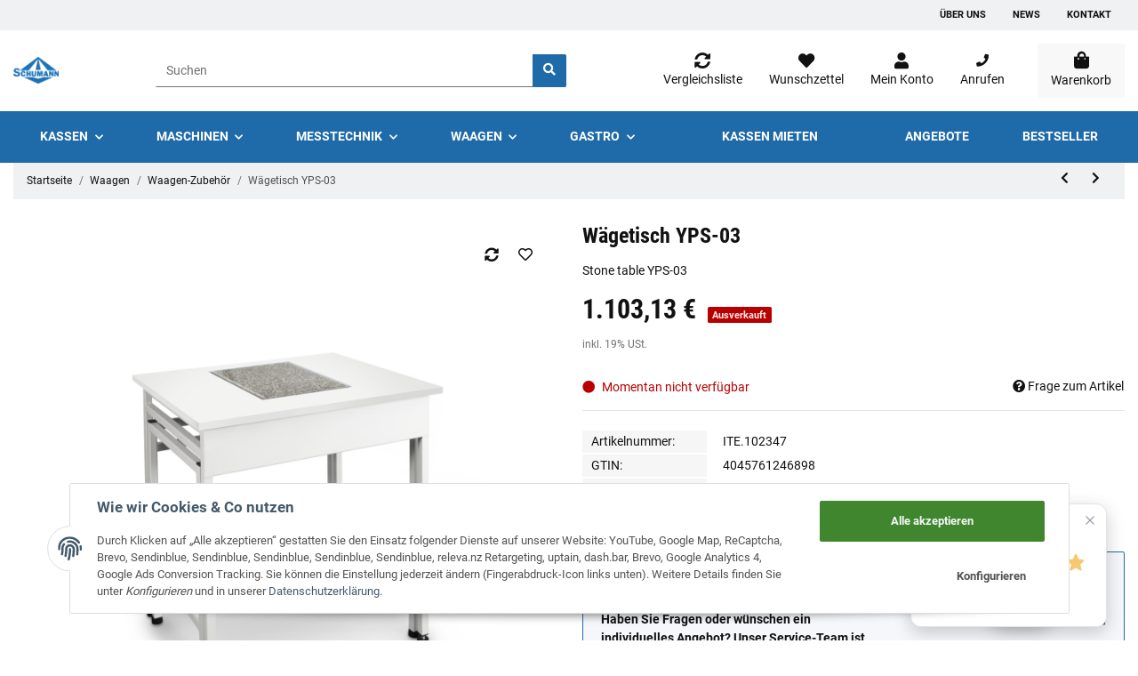

--- FILE ---
content_type: text/html; charset=utf-8
request_url: https://schumann-shop.de/waagen/waagen-zubehoer/waegetisch-yps-03
body_size: 114504
content:
<!DOCTYPE html>
<html lang="de" itemscope itemtype="https://schema.org/ItemPage">
    
    <head>
<!-- NETZdinge.de Plugin Google Codes v5.5.7:  Google Tag Manager - Allgemein - boc -->
<script>
	window.dataLayer = window.dataLayer || [];
	function gtag() { dataLayer.push(arguments); }
	gtag('consent', 'default', { 
		'ad_storage': 'denied', 
		'ad_user_data': 'denied', 
		'ad_personalization': 'denied', 
		'analytics_storage': 'denied', 
		'personalization_storage': 'denied', 
		'functionality_storage': 'denied', 
		'security_storage': 'denied', 
		'wait_for_update': 500
	});
	gtag('set', 'ads_data_redaction', true);
	gtag('set', 'url_passthrough', false);
</script>
<script type="text/javascript">(function(w,d,s,l,i){w[l]=w[l]||[];w[l].push({'gtm.start':
new Date().getTime(),event:'gtm.js'});var f=d.getElementsByTagName(s)[0],
j=d.createElement(s),dl=l!='dataLayer'?'&l='+l:'';j.async=true;j.src=
'//www.googletagmanager.com/gtm.js?id='+i+dl;f.parentNode.insertBefore(j,f);
})(window,document,'script','dataLayer','GTM-KWHT3PL');</script>

        
            <meta http-equiv="content-type" content="text/html; charset=utf-8">
            <meta name="description" itemprop="description" content="Hersteller, Kern und Sohn. Artikel, Wägetisch YPS-03. Einfach und bequem online bestellen.">
                        <meta name="viewport" content="width=device-width, initial-scale=1.0, maximum-scale=1.0, user-scalable=no">
            <meta http-equiv="X-UA-Compatible" content="IE=edge">
                        <meta name="robots" content="index, follow">
            <meta name="theme-vendor" content="Themeart">
            <meta itemprop="url" content="https://schumann-shop.de/waagen/waagen-zubehoer/waegetisch-yps-03">
            
                <meta name="theme-color" content="#1C1D2C">
            
            <meta property="og:type" content="website">
            <meta property="og:site_name" content="Wägetisch YPS-03 - Schumann-Shop">
            <meta property="og:title" content="Wägetisch YPS-03 - Schumann-Shop">
            <meta property="og:description" content="Hersteller, Kern und Sohn. Artikel, Wägetisch YPS-03. Einfach und bequem online bestellen.">
            <meta property="og:url" content="https://schumann-shop.de/waagen/waagen-zubehoer/waegetisch-yps-03">
                            <meta itemprop="image" content="https://schumann-shop.de/media/image/product/5080/lg/waagen-waagen-zubehoer-waegetisch-yps-03.jpg">
                <meta property="og:image" content="https://schumann-shop.de/media/image/product/5080/lg/waagen-waagen-zubehoer-waegetisch-yps-03.jpg">
                                
        <title itemprop="name">Wägetisch YPS-03 - Schumann-Shop</title>
                    <link rel="canonical" href="https://schumann-shop.de/waagen/waagen-zubehoer/waegetisch-yps-03">
                
        
            <link type="image/x-icon" href="https://schumann-shop.de/templates/MyMove/themes/base/images/favicon.ico" rel="icon">
        

        
                                                    <style id="criticalCSS">
                
                    @charset "UTF-8";
:root{--blue: #007bff;--indigo: #6610f2;--purple: #6f42c1;--pink: #e83e8c;--red: #dc3545;--orange: #fd7e14;--yellow: #ffc107;--green: #28a745;--teal: #20c997;--cyan: #17a2b8;--white: #ffffff;--gray: #707070;--gray-dark: #343a40;--primary: #1F6AA8;--secondary: #E3E5E7;--success: #1C871E;--info: #525252;--warning: #f39932;--danger: #b90000;--light: #F6F6F6;--dark: #525252;--gray: #707070;--gray-light: #F6F6F6;--gray-medium: #e5e5e5;--gray-dark: #9b9b9b;--gray-darker: #525252;--breakpoint-xs: 0;--breakpoint-sm: 576px;--breakpoint-md: 768px;--breakpoint-lg: 992px;--breakpoint-xl: 1300px;--font-family-sans-serif: "Roboto", sans-serif;--font-family-monospace: SFMono-Regular, Menlo, Monaco, Consolas, "Liberation Mono", "Courier New", monospace}*,*::before,*::after{box-sizing:border-box}html{font-family:sans-serif;line-height:1.15;-webkit-text-size-adjust:100%;-webkit-tap-highlight-color:rgba(17, 17, 17, 0)}article,aside,figcaption,figure,footer,header,hgroup,main,nav,section{display:block}body{margin:0;font-family:"Roboto", sans-serif;font-size:0.9375rem;font-weight:400;line-height:1.5;color:#111111;text-align:left;background-color:#ffffff}[tabindex="-1"]:focus:not(:focus-visible){outline:0 !important}hr{box-sizing:content-box;height:0;overflow:visible}h1,h2,h3,h4,h5,h6{margin-top:0;margin-bottom:1rem}p{margin-top:0;margin-bottom:1rem}abbr[title],abbr[data-original-title]{text-decoration:underline;text-decoration:underline dotted;cursor:help;border-bottom:0;text-decoration-skip-ink:none}address{margin-bottom:1rem;font-style:normal;line-height:inherit}ol,ul,dl{margin-top:0;margin-bottom:1rem}ol ol,ul ul,ol ul,ul ol{margin-bottom:0}dt{font-weight:700}dd{margin-bottom:0.5rem;margin-left:0}blockquote{margin:0 0 1rem}b,strong{font-weight:bolder}small{font-size:80%}sub,sup{position:relative;font-size:75%;line-height:0;vertical-align:baseline}sub{bottom:-0.25em}sup{top:-0.5em}a{color:#111111;text-decoration:underline;background-color:transparent}a:hover{color:#1F6AA8;text-decoration:none}a:not([href]):not([class]){color:inherit;text-decoration:none}a:not([href]):not([class]):hover{color:inherit;text-decoration:none}pre,code,kbd,samp{font-family:SFMono-Regular, Menlo, Monaco, Consolas, "Liberation Mono", "Courier New", monospace;font-size:1em}pre{margin-top:0;margin-bottom:1rem;overflow:auto;-ms-overflow-style:scrollbar}figure{margin:0 0 1rem}img{vertical-align:middle;border-style:none}svg{overflow:hidden;vertical-align:middle}table{border-collapse:collapse}caption{padding-top:0.75rem;padding-bottom:0.75rem;color:#707070;text-align:left;caption-side:bottom}th{text-align:inherit;text-align:-webkit-match-parent}label{display:inline-block;margin-bottom:0.5rem}button{border-radius:0}button:focus:not(:focus-visible){outline:0}input,button,select,optgroup,textarea{margin:0;font-family:inherit;font-size:inherit;line-height:inherit}button,input{overflow:visible}button,select{text-transform:none}[role="button"]{cursor:pointer}select{word-wrap:normal}button,[type="button"],[type="reset"],[type="submit"]{-webkit-appearance:button}button:not(:disabled),[type="button"]:not(:disabled),[type="reset"]:not(:disabled),[type="submit"]:not(:disabled){cursor:pointer}button::-moz-focus-inner,[type="button"]::-moz-focus-inner,[type="reset"]::-moz-focus-inner,[type="submit"]::-moz-focus-inner{padding:0;border-style:none}input[type="radio"],input[type="checkbox"]{box-sizing:border-box;padding:0}textarea{overflow:auto;resize:vertical}fieldset{min-width:0;padding:0;margin:0;border:0}legend{display:block;width:100%;max-width:100%;padding:0;margin-bottom:0.5rem;font-size:1.5rem;line-height:inherit;color:inherit;white-space:normal}@media (max-width:1200px){legend{font-size:calc(1.275rem + 0.3vw) }}progress{vertical-align:baseline}[type="number"]::-webkit-inner-spin-button,[type="number"]::-webkit-outer-spin-button{height:auto}[type="search"]{outline-offset:-2px;-webkit-appearance:none}[type="search"]::-webkit-search-decoration{-webkit-appearance:none}::-webkit-file-upload-button{font:inherit;-webkit-appearance:button}output{display:inline-block}summary{display:list-item;cursor:pointer}template{display:none}[hidden]{display:none !important}.img-fluid{max-width:100%;height:auto}.img-thumbnail{padding:0.25rem;background-color:#ffffff;border:1px solid #dee2e6;border-radius:0.125rem;box-shadow:0 1px 2px rgba(17, 17, 17, 0.075);max-width:100%;height:auto}.figure{display:inline-block}.figure-img{margin-bottom:0.5rem;line-height:1}.figure-caption{font-size:90%;color:#707070}code{font-size:87.5%;color:#e83e8c;word-wrap:break-word}a>code{color:inherit}kbd{padding:0.2rem 0.4rem;font-size:87.5%;color:#ffffff;background-color:#212529;border-radius:0.125rem;box-shadow:inset 0 -0.1rem 0 rgba(17, 17, 17, 0.25)}kbd kbd{padding:0;font-size:100%;font-weight:700;box-shadow:none}pre{display:block;font-size:87.5%;color:#212529}pre code{font-size:inherit;color:inherit;word-break:normal}.pre-scrollable{max-height:340px;overflow-y:scroll}.container,.container-fluid,.container-sm,.container-md,.container-lg,.container-xl{width:100%;padding-right:1rem;padding-left:1rem;margin-right:auto;margin-left:auto}@media (min-width:576px){.container,.container-sm{max-width:97vw}}@media (min-width:768px){.container,.container-sm,.container-md{max-width:720px}}@media (min-width:992px){.container,.container-sm,.container-md,.container-lg{max-width:100%}}@media (min-width:1300px){.container,.container-sm,.container-md,.container-lg,.container-xl{max-width:1600px}}.row{display:flex;flex-wrap:wrap;margin-right:-1rem;margin-left:-1rem}.no-gutters{margin-right:0;margin-left:0}.no-gutters>.col,.no-gutters>[class*="col-"]{padding-right:0;padding-left:0}.col-1,.col-2,.col-3,.col-4,.col-5,.col-6,.col-7,.col-8,.col-9,.col-10,.col-11,.col-12,.col,.col-auto,.col-sm-1,.col-sm-2,.col-sm-3,.col-sm-4,.col-sm-5,.col-sm-6,.col-sm-7,.col-sm-8,.col-sm-9,.col-sm-10,.col-sm-11,.col-sm-12,.col-sm,.col-sm-auto,.col-md-1,.col-md-2,.col-md-3,.col-md-4,.col-md-5,.col-md-6,.col-md-7,.col-md-8,.col-md-9,.col-md-10,.col-md-11,.col-md-12,.col-md,.col-md-auto,.col-lg-1,.col-lg-2,.col-lg-3,.col-lg-4,.col-lg-5,.col-lg-6,.col-lg-7,.col-lg-8,.col-lg-9,.col-lg-10,.col-lg-11,.col-lg-12,.col-lg,.col-lg-auto,.col-xl-1,.col-xl-2,.col-xl-3,.col-xl-4,.col-xl-5,.col-xl-6,.col-xl-7,.col-xl-8,.col-xl-9,.col-xl-10,.col-xl-11,.col-xl-12,.col-xl,.col-xl-auto{position:relative;width:100%;padding-right:1rem;padding-left:1rem}.col{flex-basis:0;flex-grow:1;max-width:100%}.row-cols-1>*{flex:0 0 100%;max-width:100%}.row-cols-2>*{flex:0 0 50%;max-width:50%}.row-cols-3>*{flex:0 0 33.3333333333%;max-width:33.3333333333%}.row-cols-4>*{flex:0 0 25%;max-width:25%}.row-cols-5>*{flex:0 0 20%;max-width:20%}.row-cols-6>*{flex:0 0 16.6666666667%;max-width:16.6666666667%}.col-auto{flex:0 0 auto;width:auto;max-width:100%}.col-1{flex:0 0 8.33333333%;max-width:8.33333333%}.col-2{flex:0 0 16.66666667%;max-width:16.66666667%}.col-3{flex:0 0 25%;max-width:25%}.col-4{flex:0 0 33.33333333%;max-width:33.33333333%}.col-5{flex:0 0 41.66666667%;max-width:41.66666667%}.col-6{flex:0 0 50%;max-width:50%}.col-7{flex:0 0 58.33333333%;max-width:58.33333333%}.col-8{flex:0 0 66.66666667%;max-width:66.66666667%}.col-9{flex:0 0 75%;max-width:75%}.col-10{flex:0 0 83.33333333%;max-width:83.33333333%}.col-11{flex:0 0 91.66666667%;max-width:91.66666667%}.col-12{flex:0 0 100%;max-width:100%}.order-first{order:-1}.order-last{order:13}.order-0{order:0}.order-1{order:1}.order-2{order:2}.order-3{order:3}.order-4{order:4}.order-5{order:5}.order-6{order:6}.order-7{order:7}.order-8{order:8}.order-9{order:9}.order-10{order:10}.order-11{order:11}.order-12{order:12}.offset-1{margin-left:8.33333333%}.offset-2{margin-left:16.66666667%}.offset-3{margin-left:25%}.offset-4{margin-left:33.33333333%}.offset-5{margin-left:41.66666667%}.offset-6{margin-left:50%}.offset-7{margin-left:58.33333333%}.offset-8{margin-left:66.66666667%}.offset-9{margin-left:75%}.offset-10{margin-left:83.33333333%}.offset-11{margin-left:91.66666667%}@media (min-width:576px){.col-sm{flex-basis:0;flex-grow:1;max-width:100%}.row-cols-sm-1>*{flex:0 0 100%;max-width:100%}.row-cols-sm-2>*{flex:0 0 50%;max-width:50%}.row-cols-sm-3>*{flex:0 0 33.3333333333%;max-width:33.3333333333%}.row-cols-sm-4>*{flex:0 0 25%;max-width:25%}.row-cols-sm-5>*{flex:0 0 20%;max-width:20%}.row-cols-sm-6>*{flex:0 0 16.6666666667%;max-width:16.6666666667%}.col-sm-auto{flex:0 0 auto;width:auto;max-width:100%}.col-sm-1{flex:0 0 8.33333333%;max-width:8.33333333%}.col-sm-2{flex:0 0 16.66666667%;max-width:16.66666667%}.col-sm-3{flex:0 0 25%;max-width:25%}.col-sm-4{flex:0 0 33.33333333%;max-width:33.33333333%}.col-sm-5{flex:0 0 41.66666667%;max-width:41.66666667%}.col-sm-6{flex:0 0 50%;max-width:50%}.col-sm-7{flex:0 0 58.33333333%;max-width:58.33333333%}.col-sm-8{flex:0 0 66.66666667%;max-width:66.66666667%}.col-sm-9{flex:0 0 75%;max-width:75%}.col-sm-10{flex:0 0 83.33333333%;max-width:83.33333333%}.col-sm-11{flex:0 0 91.66666667%;max-width:91.66666667%}.col-sm-12{flex:0 0 100%;max-width:100%}.order-sm-first{order:-1}.order-sm-last{order:13}.order-sm-0{order:0}.order-sm-1{order:1}.order-sm-2{order:2}.order-sm-3{order:3}.order-sm-4{order:4}.order-sm-5{order:5}.order-sm-6{order:6}.order-sm-7{order:7}.order-sm-8{order:8}.order-sm-9{order:9}.order-sm-10{order:10}.order-sm-11{order:11}.order-sm-12{order:12}.offset-sm-0{margin-left:0}.offset-sm-1{margin-left:8.33333333%}.offset-sm-2{margin-left:16.66666667%}.offset-sm-3{margin-left:25%}.offset-sm-4{margin-left:33.33333333%}.offset-sm-5{margin-left:41.66666667%}.offset-sm-6{margin-left:50%}.offset-sm-7{margin-left:58.33333333%}.offset-sm-8{margin-left:66.66666667%}.offset-sm-9{margin-left:75%}.offset-sm-10{margin-left:83.33333333%}.offset-sm-11{margin-left:91.66666667%}}@media (min-width:768px){.col-md{flex-basis:0;flex-grow:1;max-width:100%}.row-cols-md-1>*{flex:0 0 100%;max-width:100%}.row-cols-md-2>*{flex:0 0 50%;max-width:50%}.row-cols-md-3>*{flex:0 0 33.3333333333%;max-width:33.3333333333%}.row-cols-md-4>*{flex:0 0 25%;max-width:25%}.row-cols-md-5>*{flex:0 0 20%;max-width:20%}.row-cols-md-6>*{flex:0 0 16.6666666667%;max-width:16.6666666667%}.col-md-auto{flex:0 0 auto;width:auto;max-width:100%}.col-md-1{flex:0 0 8.33333333%;max-width:8.33333333%}.col-md-2{flex:0 0 16.66666667%;max-width:16.66666667%}.col-md-3{flex:0 0 25%;max-width:25%}.col-md-4{flex:0 0 33.33333333%;max-width:33.33333333%}.col-md-5{flex:0 0 41.66666667%;max-width:41.66666667%}.col-md-6{flex:0 0 50%;max-width:50%}.col-md-7{flex:0 0 58.33333333%;max-width:58.33333333%}.col-md-8{flex:0 0 66.66666667%;max-width:66.66666667%}.col-md-9{flex:0 0 75%;max-width:75%}.col-md-10{flex:0 0 83.33333333%;max-width:83.33333333%}.col-md-11{flex:0 0 91.66666667%;max-width:91.66666667%}.col-md-12{flex:0 0 100%;max-width:100%}.order-md-first{order:-1}.order-md-last{order:13}.order-md-0{order:0}.order-md-1{order:1}.order-md-2{order:2}.order-md-3{order:3}.order-md-4{order:4}.order-md-5{order:5}.order-md-6{order:6}.order-md-7{order:7}.order-md-8{order:8}.order-md-9{order:9}.order-md-10{order:10}.order-md-11{order:11}.order-md-12{order:12}.offset-md-0{margin-left:0}.offset-md-1{margin-left:8.33333333%}.offset-md-2{margin-left:16.66666667%}.offset-md-3{margin-left:25%}.offset-md-4{margin-left:33.33333333%}.offset-md-5{margin-left:41.66666667%}.offset-md-6{margin-left:50%}.offset-md-7{margin-left:58.33333333%}.offset-md-8{margin-left:66.66666667%}.offset-md-9{margin-left:75%}.offset-md-10{margin-left:83.33333333%}.offset-md-11{margin-left:91.66666667%}}@media (min-width:992px){.col-lg{flex-basis:0;flex-grow:1;max-width:100%}.row-cols-lg-1>*{flex:0 0 100%;max-width:100%}.row-cols-lg-2>*{flex:0 0 50%;max-width:50%}.row-cols-lg-3>*{flex:0 0 33.3333333333%;max-width:33.3333333333%}.row-cols-lg-4>*{flex:0 0 25%;max-width:25%}.row-cols-lg-5>*{flex:0 0 20%;max-width:20%}.row-cols-lg-6>*{flex:0 0 16.6666666667%;max-width:16.6666666667%}.col-lg-auto{flex:0 0 auto;width:auto;max-width:100%}.col-lg-1{flex:0 0 8.33333333%;max-width:8.33333333%}.col-lg-2{flex:0 0 16.66666667%;max-width:16.66666667%}.col-lg-3{flex:0 0 25%;max-width:25%}.col-lg-4{flex:0 0 33.33333333%;max-width:33.33333333%}.col-lg-5{flex:0 0 41.66666667%;max-width:41.66666667%}.col-lg-6{flex:0 0 50%;max-width:50%}.col-lg-7{flex:0 0 58.33333333%;max-width:58.33333333%}.col-lg-8{flex:0 0 66.66666667%;max-width:66.66666667%}.col-lg-9{flex:0 0 75%;max-width:75%}.col-lg-10{flex:0 0 83.33333333%;max-width:83.33333333%}.col-lg-11{flex:0 0 91.66666667%;max-width:91.66666667%}.col-lg-12{flex:0 0 100%;max-width:100%}.order-lg-first{order:-1}.order-lg-last{order:13}.order-lg-0{order:0}.order-lg-1{order:1}.order-lg-2{order:2}.order-lg-3{order:3}.order-lg-4{order:4}.order-lg-5{order:5}.order-lg-6{order:6}.order-lg-7{order:7}.order-lg-8{order:8}.order-lg-9{order:9}.order-lg-10{order:10}.order-lg-11{order:11}.order-lg-12{order:12}.offset-lg-0{margin-left:0}.offset-lg-1{margin-left:8.33333333%}.offset-lg-2{margin-left:16.66666667%}.offset-lg-3{margin-left:25%}.offset-lg-4{margin-left:33.33333333%}.offset-lg-5{margin-left:41.66666667%}.offset-lg-6{margin-left:50%}.offset-lg-7{margin-left:58.33333333%}.offset-lg-8{margin-left:66.66666667%}.offset-lg-9{margin-left:75%}.offset-lg-10{margin-left:83.33333333%}.offset-lg-11{margin-left:91.66666667%}}@media (min-width:1300px){.col-xl{flex-basis:0;flex-grow:1;max-width:100%}.row-cols-xl-1>*{flex:0 0 100%;max-width:100%}.row-cols-xl-2>*{flex:0 0 50%;max-width:50%}.row-cols-xl-3>*{flex:0 0 33.3333333333%;max-width:33.3333333333%}.row-cols-xl-4>*{flex:0 0 25%;max-width:25%}.row-cols-xl-5>*{flex:0 0 20%;max-width:20%}.row-cols-xl-6>*{flex:0 0 16.6666666667%;max-width:16.6666666667%}.col-xl-auto{flex:0 0 auto;width:auto;max-width:100%}.col-xl-1{flex:0 0 8.33333333%;max-width:8.33333333%}.col-xl-2{flex:0 0 16.66666667%;max-width:16.66666667%}.col-xl-3{flex:0 0 25%;max-width:25%}.col-xl-4{flex:0 0 33.33333333%;max-width:33.33333333%}.col-xl-5{flex:0 0 41.66666667%;max-width:41.66666667%}.col-xl-6{flex:0 0 50%;max-width:50%}.col-xl-7{flex:0 0 58.33333333%;max-width:58.33333333%}.col-xl-8{flex:0 0 66.66666667%;max-width:66.66666667%}.col-xl-9{flex:0 0 75%;max-width:75%}.col-xl-10{flex:0 0 83.33333333%;max-width:83.33333333%}.col-xl-11{flex:0 0 91.66666667%;max-width:91.66666667%}.col-xl-12{flex:0 0 100%;max-width:100%}.order-xl-first{order:-1}.order-xl-last{order:13}.order-xl-0{order:0}.order-xl-1{order:1}.order-xl-2{order:2}.order-xl-3{order:3}.order-xl-4{order:4}.order-xl-5{order:5}.order-xl-6{order:6}.order-xl-7{order:7}.order-xl-8{order:8}.order-xl-9{order:9}.order-xl-10{order:10}.order-xl-11{order:11}.order-xl-12{order:12}.offset-xl-0{margin-left:0}.offset-xl-1{margin-left:8.33333333%}.offset-xl-2{margin-left:16.66666667%}.offset-xl-3{margin-left:25%}.offset-xl-4{margin-left:33.33333333%}.offset-xl-5{margin-left:41.66666667%}.offset-xl-6{margin-left:50%}.offset-xl-7{margin-left:58.33333333%}.offset-xl-8{margin-left:66.66666667%}.offset-xl-9{margin-left:75%}.offset-xl-10{margin-left:83.33333333%}.offset-xl-11{margin-left:91.66666667%}}.nav{display:flex;flex-wrap:wrap;padding-left:0;margin-bottom:0;list-style:none}.nav-link{display:block;padding:0.5rem 1rem;text-decoration:none}.nav-link:hover,.nav-link:focus{text-decoration:none}.nav-link.disabled{color:#707070;pointer-events:none;cursor:default}.nav-tabs{border-bottom:1px solid #dee2e6}.nav-tabs .nav-link{margin-bottom:-1px;border:1px solid transparent;border-top-left-radius:0;border-top-right-radius:0}.nav-tabs .nav-link:hover,.nav-tabs .nav-link:focus{border-color:transparent}.nav-tabs .nav-link.disabled{color:#707070;background-color:transparent;border-color:transparent}.nav-tabs .nav-link.active,.nav-tabs .nav-item.show .nav-link{color:#111111;background-color:transparent;border-color:#1F6AA8}.nav-tabs .dropdown-menu{margin-top:-1px;border-top-left-radius:0;border-top-right-radius:0}.nav-pills .nav-link{border-radius:0.125rem}.nav-pills .nav-link.active,.nav-pills .show>.nav-link{color:#ffffff;background-color:#1F6AA8}.nav-fill>.nav-link,.nav-fill .nav-item{flex:1 1 auto;text-align:center}.nav-justified>.nav-link,.nav-justified .nav-item{flex-basis:0;flex-grow:1;text-align:center}.tab-content>.tab-pane{display:none}.tab-content>.active{display:block}.navbar{position:relative;display:flex;flex-wrap:wrap;align-items:center;justify-content:space-between;padding:0.2rem 1rem}.navbar .container,.navbar .container-fluid,.navbar .container-sm,.navbar .container-md,.navbar .container-lg,.navbar .container-xl,.navbar>.container-sm,.navbar>.container-md,.navbar>.container-lg,.navbar>.container-xl{display:flex;flex-wrap:wrap;align-items:center;justify-content:space-between}.navbar-brand{display:inline-block;padding-top:0.453125rem;padding-bottom:0.453125rem;margin-right:1rem;font-size:1rem;line-height:inherit;white-space:nowrap}.navbar-brand:hover,.navbar-brand:focus{text-decoration:none}.navbar-nav{display:flex;flex-direction:column;padding-left:0;margin-bottom:0;list-style:none}.navbar-nav .nav-link{padding-right:0;padding-left:0}.navbar-nav .dropdown-menu{position:static;float:none}.navbar-text{display:inline-block;padding-top:0.5rem;padding-bottom:0.5rem}.navbar-collapse{flex-basis:100%;flex-grow:1;align-items:center}.navbar-toggler{padding:0.25rem 0.75rem;font-size:1rem;line-height:1;background-color:transparent;border:1px solid transparent;border-radius:0.125rem}.navbar-toggler:hover,.navbar-toggler:focus{text-decoration:none}.navbar-toggler-icon{display:inline-block;width:1.5em;height:1.5em;vertical-align:middle;content:"";background:50% / 100% 100% no-repeat}.navbar-nav-scroll{max-height:75vh;overflow-y:auto}@media (max-width:575.98px){.navbar-expand-sm>.container,.navbar-expand-sm>.container-fluid,.navbar-expand-sm>.container-sm,.navbar-expand-sm>.container-md,.navbar-expand-sm>.container-lg,.navbar-expand-sm>.container-xl{padding-right:0;padding-left:0}}@media (min-width:576px){.navbar-expand-sm{flex-flow:row nowrap;justify-content:flex-start}.navbar-expand-sm .navbar-nav{flex-direction:row}.navbar-expand-sm .navbar-nav .dropdown-menu{position:absolute}.navbar-expand-sm .navbar-nav .nav-link{padding-right:1.5rem;padding-left:1.5rem}.navbar-expand-sm>.container,.navbar-expand-sm>.container-fluid,.navbar-expand-sm>.container-sm,.navbar-expand-sm>.container-md,.navbar-expand-sm>.container-lg,.navbar-expand-sm>.container-xl{flex-wrap:nowrap}.navbar-expand-sm .navbar-nav-scroll{overflow:visible}.navbar-expand-sm .navbar-collapse{display:flex !important;flex-basis:auto}.navbar-expand-sm .navbar-toggler{display:none}}@media (max-width:767.98px){.navbar-expand-md>.container,.navbar-expand-md>.container-fluid,.navbar-expand-md>.container-sm,.navbar-expand-md>.container-md,.navbar-expand-md>.container-lg,.navbar-expand-md>.container-xl{padding-right:0;padding-left:0}}@media (min-width:768px){.navbar-expand-md{flex-flow:row nowrap;justify-content:flex-start}.navbar-expand-md .navbar-nav{flex-direction:row}.navbar-expand-md .navbar-nav .dropdown-menu{position:absolute}.navbar-expand-md .navbar-nav .nav-link{padding-right:1.5rem;padding-left:1.5rem}.navbar-expand-md>.container,.navbar-expand-md>.container-fluid,.navbar-expand-md>.container-sm,.navbar-expand-md>.container-md,.navbar-expand-md>.container-lg,.navbar-expand-md>.container-xl{flex-wrap:nowrap}.navbar-expand-md .navbar-nav-scroll{overflow:visible}.navbar-expand-md .navbar-collapse{display:flex !important;flex-basis:auto}.navbar-expand-md .navbar-toggler{display:none}}@media (max-width:991.98px){.navbar-expand-lg>.container,.navbar-expand-lg>.container-fluid,.navbar-expand-lg>.container-sm,.navbar-expand-lg>.container-md,.navbar-expand-lg>.container-lg,.navbar-expand-lg>.container-xl{padding-right:0;padding-left:0}}@media (min-width:992px){.navbar-expand-lg{flex-flow:row nowrap;justify-content:flex-start}.navbar-expand-lg .navbar-nav{flex-direction:row}.navbar-expand-lg .navbar-nav .dropdown-menu{position:absolute}.navbar-expand-lg .navbar-nav .nav-link{padding-right:1.5rem;padding-left:1.5rem}.navbar-expand-lg>.container,.navbar-expand-lg>.container-fluid,.navbar-expand-lg>.container-sm,.navbar-expand-lg>.container-md,.navbar-expand-lg>.container-lg,.navbar-expand-lg>.container-xl{flex-wrap:nowrap}.navbar-expand-lg .navbar-nav-scroll{overflow:visible}.navbar-expand-lg .navbar-collapse{display:flex !important;flex-basis:auto}.navbar-expand-lg .navbar-toggler{display:none}}@media (max-width:1299.98px){.navbar-expand-xl>.container,.navbar-expand-xl>.container-fluid,.navbar-expand-xl>.container-sm,.navbar-expand-xl>.container-md,.navbar-expand-xl>.container-lg,.navbar-expand-xl>.container-xl{padding-right:0;padding-left:0}}@media (min-width:1300px){.navbar-expand-xl{flex-flow:row nowrap;justify-content:flex-start}.navbar-expand-xl .navbar-nav{flex-direction:row}.navbar-expand-xl .navbar-nav .dropdown-menu{position:absolute}.navbar-expand-xl .navbar-nav .nav-link{padding-right:1.5rem;padding-left:1.5rem}.navbar-expand-xl>.container,.navbar-expand-xl>.container-fluid,.navbar-expand-xl>.container-sm,.navbar-expand-xl>.container-md,.navbar-expand-xl>.container-lg,.navbar-expand-xl>.container-xl{flex-wrap:nowrap}.navbar-expand-xl .navbar-nav-scroll{overflow:visible}.navbar-expand-xl .navbar-collapse{display:flex !important;flex-basis:auto}.navbar-expand-xl .navbar-toggler{display:none}}.navbar-expand{flex-flow:row nowrap;justify-content:flex-start}.navbar-expand>.container,.navbar-expand>.container-fluid,.navbar-expand>.container-sm,.navbar-expand>.container-md,.navbar-expand>.container-lg,.navbar-expand>.container-xl{padding-right:0;padding-left:0}.navbar-expand .navbar-nav{flex-direction:row}.navbar-expand .navbar-nav .dropdown-menu{position:absolute}.navbar-expand .navbar-nav .nav-link{padding-right:1.5rem;padding-left:1.5rem}.navbar-expand>.container,.navbar-expand>.container-fluid,.navbar-expand>.container-sm,.navbar-expand>.container-md,.navbar-expand>.container-lg,.navbar-expand>.container-xl{flex-wrap:nowrap}.navbar-expand .navbar-nav-scroll{overflow:visible}.navbar-expand .navbar-collapse{display:flex !important;flex-basis:auto}.navbar-expand .navbar-toggler{display:none}.navbar-light .navbar-brand{color:rgba(17, 17, 17, 0.9)}.navbar-light .navbar-brand:hover,.navbar-light .navbar-brand:focus{color:rgba(17, 17, 17, 0.9)}.navbar-light .navbar-nav .nav-link{color:#525252}.navbar-light .navbar-nav .nav-link:hover,.navbar-light .navbar-nav .nav-link:focus{color:#1F6AA8}.navbar-light .navbar-nav .nav-link.disabled{color:rgba(17, 17, 17, 0.3)}.navbar-light .navbar-nav .show>.nav-link,.navbar-light .navbar-nav .active>.nav-link,.navbar-light .navbar-nav .nav-link.show,.navbar-light .navbar-nav .nav-link.active{color:rgba(17, 17, 17, 0.9)}.navbar-light .navbar-toggler{color:#525252;border-color:rgba(17, 17, 17, 0.1)}.navbar-light .navbar-toggler-icon{background-image:url("data:image/svg+xml,%3csvg xmlns='http://www.w3.org/2000/svg' width='30' height='30' viewBox='0 0 30 30'%3e%3cpath stroke='%23525252' stroke-linecap='round' stroke-miterlimit='10' stroke-width='2' d='M4 7h22M4 15h22M4 23h22'/%3e%3c/svg%3e")}.navbar-light .navbar-text{color:#525252}.navbar-light .navbar-text a{color:rgba(17, 17, 17, 0.9)}.navbar-light .navbar-text a:hover,.navbar-light .navbar-text a:focus{color:rgba(17, 17, 17, 0.9)}.navbar-dark .navbar-brand{color:#ffffff}.navbar-dark .navbar-brand:hover,.navbar-dark .navbar-brand:focus{color:#ffffff}.navbar-dark .navbar-nav .nav-link{color:rgba(255, 255, 255, 0.5)}.navbar-dark .navbar-nav .nav-link:hover,.navbar-dark .navbar-nav .nav-link:focus{color:rgba(255, 255, 255, 0.75)}.navbar-dark .navbar-nav .nav-link.disabled{color:rgba(255, 255, 255, 0.25)}.navbar-dark .navbar-nav .show>.nav-link,.navbar-dark .navbar-nav .active>.nav-link,.navbar-dark .navbar-nav .nav-link.show,.navbar-dark .navbar-nav .nav-link.active{color:#ffffff}.navbar-dark .navbar-toggler{color:rgba(255, 255, 255, 0.5);border-color:rgba(255, 255, 255, 0.1)}.navbar-dark .navbar-toggler-icon{background-image:url("data:image/svg+xml,%3csvg xmlns='http://www.w3.org/2000/svg' width='30' height='30' viewBox='0 0 30 30'%3e%3cpath stroke='rgba%28255, 255, 255, 0.5%29' stroke-linecap='round' stroke-miterlimit='10' stroke-width='2' d='M4 7h22M4 15h22M4 23h22'/%3e%3c/svg%3e")}.navbar-dark .navbar-text{color:rgba(255, 255, 255, 0.5)}.navbar-dark .navbar-text a{color:#ffffff}.navbar-dark .navbar-text a:hover,.navbar-dark .navbar-text a:focus{color:#ffffff}@font-face{font-family:"Roboto";font-style:normal;font-weight:400;src:local("Roboto"), local("Roboto-Regular"), url("/templates/Move/themes/base/fonts/roboto/Roboto-Regular.eot?") format("eot"), url("/templates/Move/themes/base/fonts/roboto/Roboto-Regular.woff2") format("woff2");font-display:swap}@font-face{font-family:"Roboto";font-style:normal;font-weight:700;src:local("Roboto Bold"), local("Roboto-Bold"), url("/templates/Move/themes/base/fonts/roboto/Roboto-Bold.eot?") format("eot"), url("/templates/Move/themes/base/fonts/roboto/Roboto-Bold.woff2") format("woff2");font-display:swap}@font-face{font-family:"Roboto Condensed";font-style:normal;font-weight:700;src:local("Roboto Condensed Bold"), local("RobotoCondensed-Bold"), url("/templates/Move/themes/base/fonts/roboto/RobotoCondensed-Bold.eot?") format("eot"), url("/templates/Move/themes/base/fonts/roboto/RobotoCondensed-Bold.woff2") format("woff2");font-display:swap}/*!
 * Font Awesome Free 5.15.4 by @fontawesome - https://fontawesome.com
 * License - https://fontawesome.com/license/free (Icons: CC BY 4.0, Fonts: SIL OFL 1.1, Code: MIT License)
 */@font-face{font-family:"Font Awesome 5 Brands";font-style:normal;font-weight:400;font-display:block;src:url("/templates/Move/themes/base/fontawesome/webfonts/fa-brands-400.eot");src:url("/templates/Move/themes/base/fontawesome/webfonts/fa-brands-400.eot?#iefix") format("embedded-opentype"), url("/templates/Move/themes/base/fontawesome/webfonts/fa-brands-400.woff2") format("woff2")}.opc-Icon,.fab{font-family:"Font Awesome 5 Brands";font-weight:400}/*!
 * Font Awesome Free 5.15.4 by @fontawesome - https://fontawesome.com
 * License - https://fontawesome.com/license/free (Icons: CC BY 4.0, Fonts: SIL OFL 1.1, Code: MIT License)
 */@font-face{font-family:"Font Awesome 5 Free";font-style:normal;font-weight:400;font-display:block;src:url("/templates/Move/themes/base/fontawesome/webfonts/fa-regular-400.eot");src:url("/templates/Move/themes/base/fontawesome/webfonts/fa-regular-400.eot?#iefix") format("embedded-opentype"), url("/templates/Move/themes/base/fontawesome/webfonts/fa-regular-400.woff2") format("woff2"), url("/templates/Move/themes/base/fontawesome/webfonts/fa-regular-400.woff") format("woff")}.fa,.opc-Icon-far,.far{font-family:"Font Awesome 5 Free";font-weight:400}/*!
 * Font Awesome Free 5.15.4 by @fontawesome - https://fontawesome.com
 * License - https://fontawesome.com/license/free (Icons: CC BY 4.0, Fonts: SIL OFL 1.1, Code: MIT License)
 */@font-face{font-family:"Font Awesome 5 Free";font-style:normal;font-weight:900;font-display:block;src:url("/templates/Move/themes/base/fontawesome/webfonts/fa-solid-900.eot");src:url("/templates/Move/themes/base/fontawesome/webfonts/fa-solid-900.eot?#iefix") format("embedded-opentype"), url("/templates/Move/themes/base/fontawesome/webfonts/fa-solid-900.woff2") format("woff2")}.fa,.opc-Icon-fas,.fas{font-family:"Font Awesome 5 Free";font-weight:900}/*!
 * Font Awesome Free 5.15.4 by @fontawesome - https://fontawesome.com
 * License - https://fontawesome.com/license/free (Icons: CC BY 4.0, Fonts: SIL OFL 1.1, Code: MIT License)
 */.fa,.fas,.far,.fal,.fad,.fab{-moz-osx-font-smoothing:grayscale;-webkit-font-smoothing:antialiased;display:inline-block;font-style:normal;font-variant:normal;text-rendering:auto;line-height:1}.fa-lg{font-size:1.3333333333em;line-height:0.75em;vertical-align:-0.0667em}.fa-xs{font-size:0.75em}.fa-sm{font-size:0.875em}.fa-1x{font-size:1em}.fa-2x{font-size:2em}.fa-3x{font-size:3em}.fa-4x{font-size:4em}.fa-5x{font-size:5em}.fa-6x{font-size:6em}.fa-7x{font-size:7em}.fa-8x{font-size:8em}.fa-9x{font-size:9em}.fa-10x{font-size:10em}.fa-fw{text-align:center;width:1.25em}.fa-ul{list-style-type:none;margin-left:2.5em;padding-left:0}.fa-ul>li{position:relative}.fa-li{left:-2em;position:absolute;text-align:center;width:2em;line-height:inherit}.fa-border{border:solid 0.08em #eee;border-radius:0.1em;padding:0.2em 0.25em 0.15em}.fa-pull-left{float:left}.fa-pull-right{float:right}.fa.fa-pull-left,.fas.fa-pull-left,.far.fa-pull-left,.fal.fa-pull-left,.fab.fa-pull-left{margin-right:0.3em}.fa.fa-pull-right,.fas.fa-pull-right,.far.fa-pull-right,.fal.fa-pull-right,.fab.fa-pull-right{margin-left:0.3em}.fa-spin{animation:fa-spin 2s infinite linear}.fa-pulse{animation:fa-spin 1s infinite steps(8)}@keyframes fa-spin{0%{transform:rotate(0deg)}100%{transform:rotate(360deg)}}.fa-rotate-90{-ms-filter:"progid:DXImageTransform.Microsoft.BasicImage(rotation=1)";transform:rotate(90deg)}.fa-rotate-180{-ms-filter:"progid:DXImageTransform.Microsoft.BasicImage(rotation=2)";transform:rotate(180deg)}.fa-rotate-270{-ms-filter:"progid:DXImageTransform.Microsoft.BasicImage(rotation=3)";transform:rotate(270deg)}.fa-flip-horizontal{-ms-filter:"progid:DXImageTransform.Microsoft.BasicImage(rotation=0, mirror=1)";transform:scale(-1, 1)}.fa-flip-vertical{-ms-filter:"progid:DXImageTransform.Microsoft.BasicImage(rotation=2, mirror=1)";transform:scale(1, -1)}.fa-flip-both,.fa-flip-horizontal.fa-flip-vertical{-ms-filter:"progid:DXImageTransform.Microsoft.BasicImage(rotation=2, mirror=1)";transform:scale(-1, -1)}:root .fa-rotate-90,:root .fa-rotate-180,:root .fa-rotate-270,:root .fa-flip-horizontal,:root .fa-flip-vertical,:root .fa-flip-both{filter:none}.fa-stack{display:inline-block;height:2em;line-height:2em;position:relative;vertical-align:middle;width:2.5em}.fa-stack-1x,.fa-stack-2x{left:0;position:absolute;text-align:center;width:100%}.fa-stack-1x{line-height:inherit}.fa-stack-2x{font-size:2em}.fa-inverse{color:#fff}.fa-500px:before{content:""}.fa-accessible-icon:before{content:""}.fa-accusoft:before{content:""}.fa-acquisitions-incorporated:before{content:""}.fa-ad:before{content:""}.fa-address-book:before{content:""}.fa-address-card:before{content:""}.fa-adjust:before{content:""}.fa-adn:before{content:""}.fa-adversal:before{content:""}.fa-affiliatetheme:before{content:""}.fa-air-freshener:before{content:""}.fa-airbnb:before{content:""}.fa-algolia:before{content:""}.fa-align-center:before{content:""}.fa-align-justify:before{content:""}.fa-align-left:before{content:""}.fa-align-right:before{content:""}.fa-alipay:before{content:""}.fa-allergies:before{content:""}.fa-amazon:before{content:""}.fa-amazon-pay:before{content:""}.fa-ambulance:before{content:""}.fa-american-sign-language-interpreting:before{content:""}.fa-amilia:before{content:""}.fa-anchor:before{content:""}.fa-android:before{content:""}.fa-angellist:before{content:""}.fa-angle-double-down:before{content:""}.fa-angle-double-left:before{content:""}.fa-angle-double-right:before{content:""}.fa-angle-double-up:before{content:""}.fa-angle-down:before{content:""}.fa-angle-left:before{content:""}.fa-angle-right:before{content:""}.fa-angle-up:before{content:""}.fa-angry:before{content:""}.fa-angrycreative:before{content:""}.fa-angular:before{content:""}.fa-ankh:before{content:""}.fa-app-store:before{content:""}.fa-app-store-ios:before{content:""}.fa-apper:before{content:""}.fa-apple:before{content:""}.fa-apple-alt:before{content:""}.fa-apple-pay:before{content:""}.fa-archive:before{content:""}.fa-archway:before{content:""}.fa-arrow-alt-circle-down:before{content:""}.fa-arrow-alt-circle-left:before{content:""}.fa-arrow-alt-circle-right:before{content:""}.fa-arrow-alt-circle-up:before{content:""}.fa-arrow-circle-down:before{content:""}.fa-arrow-circle-left:before{content:""}.fa-arrow-circle-right:before{content:""}.fa-arrow-circle-up:before{content:""}.fa-arrow-down:before{content:""}.fa-arrow-left:before{content:""}.fa-arrow-right:before{content:""}.fa-arrow-up:before{content:""}.fa-arrows-alt:before{content:""}.fa-arrows-alt-h:before{content:""}.fa-arrows-alt-v:before{content:""}.fa-artstation:before{content:""}.fa-assistive-listening-systems:before{content:""}.fa-asterisk:before{content:""}.fa-asymmetrik:before{content:""}.fa-at:before{content:""}.fa-atlas:before{content:""}.fa-atlassian:before{content:""}.fa-atom:before{content:""}.fa-audible:before{content:""}.fa-audio-description:before{content:""}.fa-autoprefixer:before{content:""}.fa-avianex:before{content:""}.fa-aviato:before{content:""}.fa-award:before{content:""}.fa-aws:before{content:""}.fa-baby:before{content:""}.fa-baby-carriage:before{content:""}.fa-backspace:before{content:""}.fa-backward:before{content:""}.fa-bacon:before{content:""}.fa-bacteria:before{content:""}.fa-bacterium:before{content:""}.fa-bahai:before{content:""}.fa-balance-scale:before{content:""}.fa-balance-scale-left:before{content:""}.fa-balance-scale-right:before{content:""}.fa-ban:before{content:""}.fa-band-aid:before{content:""}.fa-bandcamp:before{content:""}.fa-barcode:before{content:""}.fa-bars:before{content:""}.fa-baseball-ball:before{content:""}.fa-basketball-ball:before{content:""}.fa-bath:before{content:""}.fa-battery-empty:before{content:""}.fa-battery-full:before{content:""}.fa-battery-half:before{content:""}.fa-battery-quarter:before{content:""}.fa-battery-three-quarters:before{content:""}.fa-battle-net:before{content:""}.fa-bed:before{content:""}.fa-beer:before{content:""}.fa-behance:before{content:""}.fa-behance-square:before{content:""}.fa-bell:before{content:""}.fa-bell-slash:before{content:""}.fa-bezier-curve:before{content:""}.fa-bible:before{content:""}.fa-bicycle:before{content:""}.fa-biking:before{content:""}.fa-bimobject:before{content:""}.fa-binoculars:before{content:""}.fa-biohazard:before{content:""}.fa-birthday-cake:before{content:""}.fa-bitbucket:before{content:""}.fa-bitcoin:before{content:""}.fa-bity:before{content:""}.fa-black-tie:before{content:""}.fa-blackberry:before{content:""}.fa-blender:before{content:""}.fa-blender-phone:before{content:""}.fa-blind:before{content:""}.fa-blog:before{content:""}.fa-blogger:before{content:""}.fa-blogger-b:before{content:""}.fa-bluetooth:before{content:""}.fa-bluetooth-b:before{content:""}.fa-bold:before{content:""}.fa-bolt:before{content:""}.fa-bomb:before{content:""}.fa-bone:before{content:""}.fa-bong:before{content:""}.fa-book:before{content:""}.fa-book-dead:before{content:""}.fa-book-medical:before{content:""}.fa-book-open:before{content:""}.fa-book-reader:before{content:""}.fa-bookmark:before{content:""}.fa-bootstrap:before{content:""}.fa-border-all:before{content:""}.fa-border-none:before{content:""}.fa-border-style:before{content:""}.fa-bowling-ball:before{content:""}.fa-box:before{content:""}.fa-box-open:before{content:""}.fa-box-tissue:before{content:""}.fa-boxes:before{content:""}.fa-braille:before{content:""}.fa-brain:before{content:""}.fa-bread-slice:before{content:""}.fa-briefcase:before{content:""}.fa-briefcase-medical:before{content:""}.fa-broadcast-tower:before{content:""}.fa-broom:before{content:""}.fa-brush:before{content:""}.fa-btc:before{content:""}.fa-buffer:before{content:""}.fa-bug:before{content:""}.fa-building:before{content:""}.fa-bullhorn:before{content:""}.fa-bullseye:before{content:""}.fa-burn:before{content:""}.fa-buromobelexperte:before{content:""}.fa-bus:before{content:""}.fa-bus-alt:before{content:""}.fa-business-time:before{content:""}.fa-buy-n-large:before{content:""}.fa-buysellads:before{content:""}.fa-calculator:before{content:""}.fa-calendar:before{content:""}.fa-calendar-alt:before{content:""}.fa-calendar-check:before{content:""}.fa-calendar-day:before{content:""}.fa-calendar-minus:before{content:""}.fa-calendar-plus:before{content:""}.fa-calendar-times:before{content:""}.fa-calendar-week:before{content:""}.fa-camera:before{content:""}.fa-camera-retro:before{content:""}.fa-campground:before{content:""}.fa-canadian-maple-leaf:before{content:""}.fa-candy-cane:before{content:""}.fa-cannabis:before{content:""}.fa-capsules:before{content:""}.fa-car:before{content:""}.fa-car-alt:before{content:""}.fa-car-battery:before{content:""}.fa-car-crash:before{content:""}.fa-car-side:before{content:""}.fa-caravan:before{content:""}.fa-caret-down:before{content:""}.fa-caret-left:before{content:""}.fa-caret-right:before{content:""}.fa-caret-square-down:before{content:""}.fa-caret-square-left:before{content:""}.fa-caret-square-right:before{content:""}.fa-caret-square-up:before{content:""}.fa-caret-up:before{content:""}.fa-carrot:before{content:""}.fa-cart-arrow-down:before{content:""}.fa-cart-plus:before{content:""}.fa-cash-register:before{content:""}.fa-cat:before{content:""}.fa-cc-amazon-pay:before{content:""}.fa-cc-amex:before{content:""}.fa-cc-apple-pay:before{content:""}.fa-cc-diners-club:before{content:""}.fa-cc-discover:before{content:""}.fa-cc-jcb:before{content:""}.fa-cc-mastercard:before{content:""}.fa-cc-paypal:before{content:""}.fa-cc-stripe:before{content:""}.fa-cc-visa:before{content:""}.fa-centercode:before{content:""}.fa-centos:before{content:""}.fa-certificate:before{content:""}.fa-chair:before{content:""}.fa-chalkboard:before{content:""}.fa-chalkboard-teacher:before{content:""}.fa-charging-station:before{content:""}.fa-chart-area:before{content:""}.fa-chart-bar:before{content:""}.fa-chart-line:before{content:""}.fa-chart-pie:before{content:""}.fa-check:before{content:""}.fa-check-circle:before{content:""}.fa-check-double:before{content:""}.fa-check-square:before{content:""}.fa-cheese:before{content:""}.fa-chess:before{content:""}.fa-chess-bishop:before{content:""}.fa-chess-board:before{content:""}.fa-chess-king:before{content:""}.fa-chess-knight:before{content:""}.fa-chess-pawn:before{content:""}.fa-chess-queen:before{content:""}.fa-chess-rook:before{content:""}.fa-chevron-circle-down:before{content:""}.fa-chevron-circle-left:before{content:""}.fa-chevron-circle-right:before{content:""}.fa-chevron-circle-up:before{content:""}.fa-chevron-down:before{content:""}.fa-chevron-left:before{content:""}.fa-chevron-right:before{content:""}.fa-chevron-up:before{content:""}.fa-child:before{content:""}.fa-chrome:before{content:""}.fa-chromecast:before{content:""}.fa-church:before{content:""}.fa-circle:before{content:""}.fa-circle-notch:before{content:""}.fa-city:before{content:""}.fa-clinic-medical:before{content:""}.fa-clipboard:before{content:""}.fa-clipboard-check:before{content:""}.fa-clipboard-list:before{content:""}.fa-clock:before{content:""}.fa-clone:before{content:""}.fa-closed-captioning:before{content:""}.fa-cloud:before{content:""}.fa-cloud-download-alt:before{content:""}.fa-cloud-meatball:before{content:""}.fa-cloud-moon:before{content:""}.fa-cloud-moon-rain:before{content:""}.fa-cloud-rain:before{content:""}.fa-cloud-showers-heavy:before{content:""}.fa-cloud-sun:before{content:""}.fa-cloud-sun-rain:before{content:""}.fa-cloud-upload-alt:before{content:""}.fa-cloudflare:before{content:""}.fa-cloudscale:before{content:""}.fa-cloudsmith:before{content:""}.fa-cloudversify:before{content:""}.fa-cocktail:before{content:""}.fa-code:before{content:""}.fa-code-branch:before{content:""}.fa-codepen:before{content:""}.fa-codiepie:before{content:""}.fa-coffee:before{content:""}.fa-cog:before{content:""}.fa-cogs:before{content:""}.fa-coins:before{content:""}.fa-columns:before{content:""}.fa-comment:before{content:""}.fa-comment-alt:before{content:""}.fa-comment-dollar:before{content:""}.fa-comment-dots:before{content:""}.fa-comment-medical:before{content:""}.fa-comment-slash:before{content:""}.fa-comments:before{content:""}.fa-comments-dollar:before{content:""}.fa-compact-disc:before{content:""}.fa-compass:before{content:""}.fa-compress:before{content:""}.fa-compress-alt:before{content:""}.fa-compress-arrows-alt:before{content:""}.fa-concierge-bell:before{content:""}.fa-confluence:before{content:""}.fa-connectdevelop:before{content:""}.fa-contao:before{content:""}.fa-cookie:before{content:""}.fa-cookie-bite:before{content:""}.fa-copy:before{content:""}.fa-copyright:before{content:""}.fa-cotton-bureau:before{content:""}.fa-couch:before{content:""}.fa-cpanel:before{content:""}.fa-creative-commons:before{content:""}.fa-creative-commons-by:before{content:""}.fa-creative-commons-nc:before{content:""}.fa-creative-commons-nc-eu:before{content:""}.fa-creative-commons-nc-jp:before{content:""}.fa-creative-commons-nd:before{content:""}.fa-creative-commons-pd:before{content:""}.fa-creative-commons-pd-alt:before{content:""}.fa-creative-commons-remix:before{content:""}.fa-creative-commons-sa:before{content:""}.fa-creative-commons-sampling:before{content:""}.fa-creative-commons-sampling-plus:before{content:""}.fa-creative-commons-share:before{content:""}.fa-creative-commons-zero:before{content:""}.fa-credit-card:before{content:""}.fa-critical-role:before{content:""}.fa-crop:before{content:""}.fa-crop-alt:before{content:""}.fa-cross:before{content:""}.fa-crosshairs:before{content:""}.fa-crow:before{content:""}.fa-crown:before{content:""}.fa-crutch:before{content:""}.fa-css3:before{content:""}.fa-css3-alt:before{content:""}.fa-cube:before{content:""}.fa-cubes:before{content:""}.fa-cut:before{content:""}.fa-cuttlefish:before{content:""}.fa-d-and-d:before{content:""}.fa-d-and-d-beyond:before{content:""}.fa-dailymotion:before{content:""}.fa-dashcube:before{content:""}.fa-database:before{content:""}.fa-deaf:before{content:""}.fa-deezer:before{content:""}.fa-delicious:before{content:""}.fa-democrat:before{content:""}.fa-deploydog:before{content:""}.fa-deskpro:before{content:""}.fa-desktop:before{content:""}.fa-dev:before{content:""}.fa-deviantart:before{content:""}.fa-dharmachakra:before{content:""}.fa-dhl:before{content:""}.fa-diagnoses:before{content:""}.fa-diaspora:before{content:""}.fa-dice:before{content:""}.fa-dice-d20:before{content:""}.fa-dice-d6:before{content:""}.fa-dice-five:before{content:""}.fa-dice-four:before{content:""}.fa-dice-one:before{content:""}.fa-dice-six:before{content:""}.fa-dice-three:before{content:""}.fa-dice-two:before{content:""}.fa-digg:before{content:""}.fa-digital-ocean:before{content:""}.fa-digital-tachograph:before{content:""}.fa-directions:before{content:""}.fa-discord:before{content:""}.fa-discourse:before{content:""}.fa-disease:before{content:""}.fa-divide:before{content:""}.fa-dizzy:before{content:""}.fa-dna:before{content:""}.fa-dochub:before{content:""}.fa-docker:before{content:""}.fa-dog:before{content:""}.fa-dollar-sign:before{content:""}.fa-dolly:before{content:""}.fa-dolly-flatbed:before{content:""}.fa-donate:before{content:""}.fa-door-closed:before{content:""}.fa-door-open:before{content:""}.fa-dot-circle:before{content:""}.fa-dove:before{content:""}.fa-download:before{content:""}.fa-draft2digital:before{content:""}.fa-drafting-compass:before{content:""}.fa-dragon:before{content:""}.fa-draw-polygon:before{content:""}.fa-dribbble:before{content:""}.fa-dribbble-square:before{content:""}.fa-dropbox:before{content:""}.fa-drum:before{content:""}.fa-drum-steelpan:before{content:""}.fa-drumstick-bite:before{content:""}.fa-drupal:before{content:""}.fa-dumbbell:before{content:""}.fa-dumpster:before{content:""}.fa-dumpster-fire:before{content:""}.fa-dungeon:before{content:""}.fa-dyalog:before{content:""}.fa-earlybirds:before{content:""}.fa-ebay:before{content:""}.fa-edge:before{content:""}.fa-edge-legacy:before{content:""}.fa-edit:before{content:""}.fa-egg:before{content:""}.fa-eject:before{content:""}.fa-elementor:before{content:""}.fa-ellipsis-h:before{content:""}.fa-ellipsis-v:before{content:""}.fa-ello:before{content:""}.fa-ember:before{content:""}.fa-empire:before{content:""}.fa-envelope:before{content:""}.fa-envelope-open:before{content:""}.fa-envelope-open-text:before{content:""}.fa-envelope-square:before{content:""}.fa-envira:before{content:""}.fa-equals:before{content:""}.fa-eraser:before{content:""}.fa-erlang:before{content:""}.fa-ethereum:before{content:""}.fa-ethernet:before{content:""}.fa-etsy:before{content:""}.fa-euro-sign:before{content:""}.fa-evernote:before{content:""}.fa-exchange-alt:before{content:""}.fa-exclamation:before{content:""}.fa-exclamation-circle:before{content:""}.fa-exclamation-triangle:before{content:""}.fa-expand:before{content:""}.fa-expand-alt:before{content:""}.fa-expand-arrows-alt:before{content:""}.fa-expeditedssl:before{content:""}.fa-external-link-alt:before{content:""}.fa-external-link-square-alt:before{content:""}.fa-eye:before{content:""}.fa-eye-dropper:before{content:""}.fa-eye-slash:before{content:""}.fa-facebook:before{content:""}.fa-facebook-f:before{content:""}.fa-facebook-messenger:before{content:""}.fa-facebook-square:before{content:""}.fa-fan:before{content:""}.fa-fantasy-flight-games:before{content:""}.fa-fast-backward:before{content:""}.fa-fast-forward:before{content:""}.fa-faucet:before{content:""}.fa-fax:before{content:""}.fa-feather:before{content:""}.fa-feather-alt:before{content:""}.fa-fedex:before{content:""}.fa-fedora:before{content:""}.fa-female:before{content:""}.fa-fighter-jet:before{content:""}.fa-figma:before{content:""}.fa-file:before{content:""}.fa-file-alt:before{content:""}.fa-file-archive:before{content:""}.fa-file-audio:before{content:""}.fa-file-code:before{content:""}.fa-file-contract:before{content:""}.fa-file-csv:before{content:""}.fa-file-download:before{content:""}.fa-file-excel:before{content:""}.fa-file-export:before{content:""}.fa-file-image:before{content:""}.fa-file-import:before{content:""}.fa-file-invoice:before{content:""}.fa-file-invoice-dollar:before{content:""}.fa-file-medical:before{content:""}.fa-file-medical-alt:before{content:""}.fa-file-pdf:before{content:""}.fa-file-powerpoint:before{content:""}.fa-file-prescription:before{content:""}.fa-file-signature:before{content:""}.fa-file-upload:before{content:""}.fa-file-video:before{content:""}.fa-file-word:before{content:""}.fa-fill:before{content:""}.fa-fill-drip:before{content:""}.fa-film:before{content:""}.fa-filter:before{content:""}.fa-fingerprint:before{content:""}.fa-fire:before{content:""}.fa-fire-alt:before{content:""}.fa-fire-extinguisher:before{content:""}.fa-firefox:before{content:""}.fa-firefox-browser:before{content:""}.fa-first-aid:before{content:""}.fa-first-order:before{content:""}.fa-first-order-alt:before{content:""}.fa-firstdraft:before{content:""}.fa-fish:before{content:""}.fa-fist-raised:before{content:""}.fa-flag:before{content:""}.fa-flag-checkered:before{content:""}.fa-flag-usa:before{content:""}.fa-flask:before{content:""}.fa-flickr:before{content:""}.fa-flipboard:before{content:""}.fa-flushed:before{content:""}.fa-fly:before{content:""}.fa-folder:before{content:""}.fa-folder-minus:before{content:""}.fa-folder-open:before{content:""}.fa-folder-plus:before{content:""}.fa-font:before{content:""}.fa-font-awesome:before{content:""}.fa-font-awesome-alt:before{content:""}.fa-font-awesome-flag:before{content:""}.fa-font-awesome-logo-full:before{content:""}.fa-fonticons:before{content:""}.fa-fonticons-fi:before{content:""}.fa-football-ball:before{content:""}.fa-fort-awesome:before{content:""}.fa-fort-awesome-alt:before{content:""}.fa-forumbee:before{content:""}.fa-forward:before{content:""}.fa-foursquare:before{content:""}.fa-free-code-camp:before{content:""}.fa-freebsd:before{content:""}.fa-frog:before{content:""}.fa-frown:before{content:""}.fa-frown-open:before{content:""}.fa-fulcrum:before{content:""}.fa-funnel-dollar:before{content:""}.fa-futbol:before{content:""}.fa-galactic-republic:before{content:""}.fa-galactic-senate:before{content:""}.fa-gamepad:before{content:""}.fa-gas-pump:before{content:""}.fa-gavel:before{content:""}.fa-gem:before{content:""}.fa-genderless:before{content:""}.fa-get-pocket:before{content:""}.fa-gg:before{content:""}.fa-gg-circle:before{content:""}.fa-ghost:before{content:""}.fa-gift:before{content:""}.fa-gifts:before{content:""}.fa-git:before{content:""}.fa-git-alt:before{content:""}.fa-git-square:before{content:""}.fa-github:before{content:""}.fa-github-alt:before{content:""}.fa-github-square:before{content:""}.fa-gitkraken:before{content:""}.fa-gitlab:before{content:""}.fa-gitter:before{content:""}.fa-glass-cheers:before{content:""}.fa-glass-martini:before{content:""}.fa-glass-martini-alt:before{content:""}.fa-glass-whiskey:before{content:""}.fa-glasses:before{content:""}.fa-glide:before{content:""}.fa-glide-g:before{content:""}.fa-globe:before{content:""}.fa-globe-africa:before{content:""}.fa-globe-americas:before{content:""}.fa-globe-asia:before{content:""}.fa-globe-europe:before{content:""}.fa-gofore:before{content:""}.fa-golf-ball:before{content:""}.fa-goodreads:before{content:""}.fa-goodreads-g:before{content:""}.fa-google:before{content:""}.fa-google-drive:before{content:""}.fa-google-pay:before{content:""}.fa-google-play:before{content:""}.fa-google-plus:before{content:""}.fa-google-plus-g:before{content:""}.fa-google-plus-square:before{content:""}.fa-google-wallet:before{content:""}.fa-gopuram:before{content:""}.fa-graduation-cap:before{content:""}.fa-gratipay:before{content:""}.fa-grav:before{content:""}.fa-greater-than:before{content:""}.fa-greater-than-equal:before{content:""}.fa-grimace:before{content:""}.fa-grin:before{content:""}.fa-grin-alt:before{content:""}.fa-grin-beam:before{content:""}.fa-grin-beam-sweat:before{content:""}.fa-grin-hearts:before{content:""}.fa-grin-squint:before{content:""}.fa-grin-squint-tears:before{content:""}.fa-grin-stars:before{content:""}.fa-grin-tears:before{content:""}.fa-grin-tongue:before{content:""}.fa-grin-tongue-squint:before{content:""}.fa-grin-tongue-wink:before{content:""}.fa-grin-wink:before{content:""}.fa-grip-horizontal:before{content:""}.fa-grip-lines:before{content:""}.fa-grip-lines-vertical:before{content:""}.fa-grip-vertical:before{content:""}.fa-gripfire:before{content:""}.fa-grunt:before{content:""}.fa-guilded:before{content:""}.fa-guitar:before{content:""}.fa-gulp:before{content:""}.fa-h-square:before{content:""}.fa-hacker-news:before{content:""}.fa-hacker-news-square:before{content:""}.fa-hackerrank:before{content:""}.fa-hamburger:before{content:""}.fa-hammer:before{content:""}.fa-hamsa:before{content:""}.fa-hand-holding:before{content:""}.fa-hand-holding-heart:before{content:""}.fa-hand-holding-medical:before{content:""}.fa-hand-holding-usd:before{content:""}.fa-hand-holding-water:before{content:""}.fa-hand-lizard:before{content:""}.fa-hand-middle-finger:before{content:""}.fa-hand-paper:before{content:""}.fa-hand-peace:before{content:""}.fa-hand-point-down:before{content:""}.fa-hand-point-left:before{content:""}.fa-hand-point-right:before{content:""}.fa-hand-point-up:before{content:""}.fa-hand-pointer:before{content:""}.fa-hand-rock:before{content:""}.fa-hand-scissors:before{content:""}.fa-hand-sparkles:before{content:""}.fa-hand-spock:before{content:""}.fa-hands:before{content:""}.fa-hands-helping:before{content:""}.fa-hands-wash:before{content:""}.fa-handshake:before{content:""}.fa-handshake-alt-slash:before{content:""}.fa-handshake-slash:before{content:""}.fa-hanukiah:before{content:""}.fa-hard-hat:before{content:""}.fa-hashtag:before{content:""}.fa-hat-cowboy:before{content:""}.fa-hat-cowboy-side:before{content:""}.fa-hat-wizard:before{content:""}.fa-hdd:before{content:""}.fa-head-side-cough:before{content:""}.fa-head-side-cough-slash:before{content:""}.fa-head-side-mask:before{content:""}.fa-head-side-virus:before{content:""}.fa-heading:before{content:""}.fa-headphones:before{content:""}.fa-headphones-alt:before{content:""}.fa-headset:before{content:""}.fa-heart:before{content:""}.fa-heart-broken:before{content:""}.fa-heartbeat:before{content:""}.fa-helicopter:before{content:""}.fa-highlighter:before{content:""}.fa-hiking:before{content:""}.fa-hippo:before{content:""}.fa-hips:before{content:""}.fa-hire-a-helper:before{content:""}.fa-history:before{content:""}.fa-hive:before{content:""}.fa-hockey-puck:before{content:""}.fa-holly-berry:before{content:""}.fa-home:before{content:""}.fa-hooli:before{content:""}.fa-hornbill:before{content:""}.fa-horse:before{content:""}.fa-horse-head:before{content:""}.fa-hospital:before{content:""}.fa-hospital-alt:before{content:""}.fa-hospital-symbol:before{content:""}.fa-hospital-user:before{content:""}.fa-hot-tub:before{content:""}.fa-hotdog:before{content:""}.fa-hotel:before{content:""}.fa-hotjar:before{content:""}.fa-hourglass:before{content:""}.fa-hourglass-end:before{content:""}.fa-hourglass-half:before{content:""}.fa-hourglass-start:before{content:""}.fa-house-damage:before{content:""}.fa-house-user:before{content:""}.fa-houzz:before{content:""}.fa-hryvnia:before{content:""}.fa-html5:before{content:""}.fa-hubspot:before{content:""}.fa-i-cursor:before{content:""}.fa-ice-cream:before{content:""}.fa-icicles:before{content:""}.fa-icons:before{content:""}.fa-id-badge:before{content:""}.fa-id-card:before{content:""}.fa-id-card-alt:before{content:""}.fa-ideal:before{content:""}.fa-igloo:before{content:""}.fa-image:before{content:""}.fa-images:before{content:""}.fa-imdb:before{content:""}.fa-inbox:before{content:""}.fa-indent:before{content:""}.fa-industry:before{content:""}.fa-infinity:before{content:""}.fa-info:before{content:""}.fa-info-circle:before{content:""}.fa-innosoft:before{content:""}.fa-instagram:before{content:""}.fa-instagram-square:before{content:""}.fa-instalod:before{content:""}.fa-intercom:before{content:""}.fa-internet-explorer:before{content:""}.fa-invision:before{content:""}.fa-ioxhost:before{content:""}.fa-italic:before{content:""}.fa-itch-io:before{content:""}.fa-itunes:before{content:""}.fa-itunes-note:before{content:""}.fa-java:before{content:""}.fa-jedi:before{content:""}.fa-jedi-order:before{content:""}.fa-jenkins:before{content:""}.fa-jira:before{content:""}.fa-joget:before{content:""}.fa-joint:before{content:""}.fa-joomla:before{content:""}.fa-journal-whills:before{content:""}.fa-js:before{content:""}.fa-js-square:before{content:""}.fa-jsfiddle:before{content:""}.fa-kaaba:before{content:""}.fa-kaggle:before{content:""}.fa-key:before{content:""}.fa-keybase:before{content:""}.fa-keyboard:before{content:""}.fa-keycdn:before{content:""}.fa-khanda:before{content:""}.fa-kickstarter:before{content:""}.fa-kickstarter-k:before{content:""}.fa-kiss:before{content:""}.fa-kiss-beam:before{content:""}.fa-kiss-wink-heart:before{content:""}.fa-kiwi-bird:before{content:""}.fa-korvue:before{content:""}.fa-landmark:before{content:""}.fa-language:before{content:""}.fa-laptop:before{content:""}.fa-laptop-code:before{content:""}.fa-laptop-house:before{content:""}.fa-laptop-medical:before{content:""}.fa-laravel:before{content:""}.fa-lastfm:before{content:""}.fa-lastfm-square:before{content:""}.fa-laugh:before{content:""}.fa-laugh-beam:before{content:""}.fa-laugh-squint:before{content:""}.fa-laugh-wink:before{content:""}.fa-layer-group:before{content:""}.fa-leaf:before{content:""}.fa-leanpub:before{content:""}.fa-lemon:before{content:""}.fa-less:before{content:""}.fa-less-than:before{content:""}.fa-less-than-equal:before{content:""}.fa-level-down-alt:before{content:""}.fa-level-up-alt:before{content:""}.fa-life-ring:before{content:""}.fa-lightbulb:before{content:""}.fa-line:before{content:""}.fa-link:before{content:""}.fa-linkedin:before{content:""}.fa-linkedin-in:before{content:""}.fa-linode:before{content:""}.fa-linux:before{content:""}.fa-lira-sign:before{content:""}.fa-list:before{content:""}.fa-list-alt:before{content:""}.fa-list-ol:before{content:""}.fa-list-ul:before{content:""}.fa-location-arrow:before{content:""}.fa-lock:before{content:""}.fa-lock-open:before{content:""}.fa-long-arrow-alt-down:before{content:""}.fa-long-arrow-alt-left:before{content:""}.fa-long-arrow-alt-right:before{content:""}.fa-long-arrow-alt-up:before{content:""}.fa-low-vision:before{content:""}.fa-luggage-cart:before{content:""}.fa-lungs:before{content:""}.fa-lungs-virus:before{content:""}.fa-lyft:before{content:""}.fa-magento:before{content:""}.fa-magic:before{content:""}.fa-magnet:before{content:""}.fa-mail-bulk:before{content:""}.fa-mailchimp:before{content:""}.fa-male:before{content:""}.fa-mandalorian:before{content:""}.fa-map:before{content:""}.fa-map-marked:before{content:""}.fa-map-marked-alt:before{content:""}.fa-map-marker:before{content:""}.fa-map-marker-alt:before{content:""}.fa-map-pin:before{content:""}.fa-map-signs:before{content:""}.fa-markdown:before{content:""}.fa-marker:before{content:""}.fa-mars:before{content:""}.fa-mars-double:before{content:""}.fa-mars-stroke:before{content:""}.fa-mars-stroke-h:before{content:""}.fa-mars-stroke-v:before{content:""}.fa-mask:before{content:""}.fa-mastodon:before{content:""}.fa-maxcdn:before{content:""}.fa-mdb:before{content:""}.fa-medal:before{content:""}.fa-medapps:before{content:""}.fa-medium:before{content:""}.fa-medium-m:before{content:""}.fa-medkit:before{content:""}.fa-medrt:before{content:""}.fa-meetup:before{content:""}.fa-megaport:before{content:""}.fa-meh:before{content:""}.fa-meh-blank:before{content:""}.fa-meh-rolling-eyes:before{content:""}.fa-memory:before{content:""}.fa-mendeley:before{content:""}.fa-menorah:before{content:""}.fa-mercury:before{content:""}.fa-meteor:before{content:""}.fa-microblog:before{content:""}.fa-microchip:before{content:""}.fa-microphone:before{content:""}.fa-microphone-alt:before{content:""}.fa-microphone-alt-slash:before{content:""}.fa-microphone-slash:before{content:""}.fa-microscope:before{content:""}.fa-microsoft:before{content:""}.fa-minus:before{content:""}.fa-minus-circle:before{content:""}.fa-minus-square:before{content:""}.fa-mitten:before{content:""}.fa-mix:before{content:""}.fa-mixcloud:before{content:""}.fa-mixer:before{content:""}.fa-mizuni:before{content:""}.fa-mobile:before{content:""}.fa-mobile-alt:before{content:""}.fa-modx:before{content:""}.fa-monero:before{content:""}.fa-money-bill:before{content:""}.fa-money-bill-alt:before{content:""}.fa-money-bill-wave:before{content:""}.fa-money-bill-wave-alt:before{content:""}.fa-money-check:before{content:""}.fa-money-check-alt:before{content:""}.fa-monument:before{content:""}.fa-moon:before{content:""}.fa-mortar-pestle:before{content:""}.fa-mosque:before{content:""}.fa-motorcycle:before{content:""}.fa-mountain:before{content:""}.fa-mouse:before{content:""}.fa-mouse-pointer:before{content:""}.fa-mug-hot:before{content:""}.fa-music:before{content:""}.fa-napster:before{content:""}.fa-neos:before{content:""}.fa-network-wired:before{content:""}.fa-neuter:before{content:""}.fa-newspaper:before{content:""}.fa-nimblr:before{content:""}.fa-node:before{content:""}.fa-node-js:before{content:""}.fa-not-equal:before{content:""}.fa-notes-medical:before{content:""}.fa-npm:before{content:""}.fa-ns8:before{content:""}.fa-nutritionix:before{content:""}.fa-object-group:before{content:""}.fa-object-ungroup:before{content:""}.fa-octopus-deploy:before{content:""}.fa-odnoklassniki:before{content:""}.fa-odnoklassniki-square:before{content:""}.fa-oil-can:before{content:""}.fa-old-republic:before{content:""}.fa-om:before{content:""}.fa-opencart:before{content:""}.fa-openid:before{content:""}.fa-opera:before{content:""}.fa-optin-monster:before{content:""}.fa-orcid:before{content:""}.fa-osi:before{content:""}.fa-otter:before{content:""}.fa-outdent:before{content:""}.fa-page4:before{content:""}.fa-pagelines:before{content:""}.fa-pager:before{content:""}.fa-paint-brush:before{content:""}.fa-paint-roller:before{content:""}.fa-palette:before{content:""}.fa-palfed:before{content:""}.fa-pallet:before{content:""}.fa-paper-plane:before{content:""}.fa-paperclip:before{content:""}.fa-parachute-box:before{content:""}.fa-paragraph:before{content:""}.fa-parking:before{content:""}.fa-passport:before{content:""}.fa-pastafarianism:before{content:""}.fa-paste:before{content:""}.fa-patreon:before{content:""}.fa-pause:before{content:""}.fa-pause-circle:before{content:""}.fa-paw:before{content:""}.fa-paypal:before{content:""}.fa-peace:before{content:""}.fa-pen:before{content:""}.fa-pen-alt:before{content:""}.fa-pen-fancy:before{content:""}.fa-pen-nib:before{content:""}.fa-pen-square:before{content:""}.fa-pencil-alt:before{content:""}.fa-pencil-ruler:before{content:""}.fa-penny-arcade:before{content:""}.fa-people-arrows:before{content:""}.fa-people-carry:before{content:""}.fa-pepper-hot:before{content:""}.fa-perbyte:before{content:""}.fa-percent:before{content:""}.fa-percentage:before{content:""}.fa-periscope:before{content:""}.fa-person-booth:before{content:""}.fa-phabricator:before{content:""}.fa-phoenix-framework:before{content:""}.fa-phoenix-squadron:before{content:""}.fa-phone:before{content:""}.fa-phone-alt:before{content:""}.fa-phone-slash:before{content:""}.fa-phone-square:before{content:""}.fa-phone-square-alt:before{content:""}.fa-phone-volume:before{content:""}.fa-photo-video:before{content:""}.fa-php:before{content:""}.fa-pied-piper:before{content:""}.fa-pied-piper-alt:before{content:""}.fa-pied-piper-hat:before{content:""}.fa-pied-piper-pp:before{content:""}.fa-pied-piper-square:before{content:""}.fa-piggy-bank:before{content:""}.fa-pills:before{content:""}.fa-pinterest:before{content:""}.fa-pinterest-p:before{content:""}.fa-pinterest-square:before{content:""}.fa-pizza-slice:before{content:""}.fa-place-of-worship:before{content:""}.fa-plane:before{content:""}.fa-plane-arrival:before{content:""}.fa-plane-departure:before{content:""}.fa-plane-slash:before{content:""}.fa-play:before{content:""}.fa-play-circle:before{content:""}.fa-playstation:before{content:""}.fa-plug:before{content:""}.fa-plus:before{content:""}.fa-plus-circle:before{content:""}.fa-plus-square:before{content:""}.fa-podcast:before{content:""}.fa-poll:before{content:""}.fa-poll-h:before{content:""}.fa-poo:before{content:""}.fa-poo-storm:before{content:""}.fa-poop:before{content:""}.fa-portrait:before{content:""}.fa-pound-sign:before{content:""}.fa-power-off:before{content:""}.fa-pray:before{content:""}.fa-praying-hands:before{content:""}.fa-prescription:before{content:""}.fa-prescription-bottle:before{content:""}.fa-prescription-bottle-alt:before{content:""}.fa-print:before{content:""}.fa-procedures:before{content:""}.fa-product-hunt:before{content:""}.fa-project-diagram:before{content:""}.fa-pump-medical:before{content:""}.fa-pump-soap:before{content:""}.fa-pushed:before{content:""}.fa-puzzle-piece:before{content:""}.fa-python:before{content:""}.fa-qq:before{content:""}.fa-qrcode:before{content:""}.fa-question:before{content:""}.fa-question-circle:before{content:""}.fa-quidditch:before{content:""}.fa-quinscape:before{content:""}.fa-quora:before{content:""}.fa-quote-left:before{content:""}.fa-quote-right:before{content:""}.fa-quran:before{content:""}.fa-r-project:before{content:""}.fa-radiation:before{content:""}.fa-radiation-alt:before{content:""}.fa-rainbow:before{content:""}.fa-random:before{content:""}.fa-raspberry-pi:before{content:""}.fa-ravelry:before{content:""}.fa-react:before{content:""}.fa-reacteurope:before{content:""}.fa-readme:before{content:""}.fa-rebel:before{content:""}.fa-receipt:before{content:""}.fa-record-vinyl:before{content:""}.fa-recycle:before{content:""}.fa-red-river:before{content:""}.fa-reddit:before{content:""}.fa-reddit-alien:before{content:""}.fa-reddit-square:before{content:""}.fa-redhat:before{content:""}.fa-redo:before{content:""}.fa-redo-alt:before{content:""}.fa-registered:before{content:""}.fa-remove-format:before{content:""}.fa-renren:before{content:""}.fa-reply:before{content:""}.fa-reply-all:before{content:""}.fa-replyd:before{content:""}.fa-republican:before{content:""}.fa-researchgate:before{content:""}.fa-resolving:before{content:""}.fa-restroom:before{content:""}.fa-retweet:before{content:""}.fa-rev:before{content:""}.fa-ribbon:before{content:""}.fa-ring:before{content:""}.fa-road:before{content:""}.fa-robot:before{content:""}.fa-rocket:before{content:""}.fa-rocketchat:before{content:""}.fa-rockrms:before{content:""}.fa-route:before{content:""}.fa-rss:before{content:""}.fa-rss-square:before{content:""}.fa-ruble-sign:before{content:""}.fa-ruler:before{content:""}.fa-ruler-combined:before{content:""}.fa-ruler-horizontal:before{content:""}.fa-ruler-vertical:before{content:""}.fa-running:before{content:""}.fa-rupee-sign:before{content:""}.fa-rust:before{content:""}.fa-sad-cry:before{content:""}.fa-sad-tear:before{content:""}.fa-safari:before{content:""}.fa-salesforce:before{content:""}.fa-sass:before{content:""}.fa-satellite:before{content:""}.fa-satellite-dish:before{content:""}.fa-save:before{content:""}.fa-schlix:before{content:""}.fa-school:before{content:""}.fa-screwdriver:before{content:""}.fa-scribd:before{content:""}.fa-scroll:before{content:""}.fa-sd-card:before{content:""}.fa-search:before{content:""}.fa-search-dollar:before{content:""}.fa-search-location:before{content:""}.fa-search-minus:before{content:""}.fa-search-plus:before{content:""}.fa-searchengin:before{content:""}.fa-seedling:before{content:""}.fa-sellcast:before{content:""}.fa-sellsy:before{content:""}.fa-server:before{content:""}.fa-servicestack:before{content:""}.fa-shapes:before{content:""}.fa-share:before{content:""}.fa-share-alt:before{content:""}.fa-share-alt-square:before{content:""}.fa-share-square:before{content:""}.fa-shekel-sign:before{content:""}.fa-shield-alt:before{content:""}.fa-shield-virus:before{content:""}.fa-ship:before{content:""}.fa-shipping-fast:before{content:""}.fa-shirtsinbulk:before{content:""}.fa-shoe-prints:before{content:""}.fa-shopify:before{content:""}.fa-shopping-bag:before{content:""}.fa-shopping-basket:before{content:""}.fa-shopping-cart:before{content:""}.fa-shopware:before{content:""}.fa-shower:before{content:""}.fa-shuttle-van:before{content:""}.fa-sign:before{content:""}.fa-sign-in-alt:before{content:""}.fa-sign-language:before{content:""}.fa-sign-out-alt:before{content:""}.fa-signal:before{content:""}.fa-signature:before{content:""}.fa-sim-card:before{content:""}.fa-simplybuilt:before{content:""}.fa-sink:before{content:""}.fa-sistrix:before{content:""}.fa-sitemap:before{content:""}.fa-sith:before{content:""}.fa-skating:before{content:""}.fa-sketch:before{content:""}.fa-skiing:before{content:""}.fa-skiing-nordic:before{content:""}.fa-skull:before{content:""}.fa-skull-crossbones:before{content:""}.fa-skyatlas:before{content:""}.fa-skype:before{content:""}.fa-slack:before{content:""}.fa-slack-hash:before{content:""}.fa-slash:before{content:""}.fa-sleigh:before{content:""}.fa-sliders-h:before{content:""}.fa-slideshare:before{content:""}.fa-smile:before{content:""}.fa-smile-beam:before{content:""}.fa-smile-wink:before{content:""}.fa-smog:before{content:""}.fa-smoking:before{content:""}.fa-smoking-ban:before{content:""}.fa-sms:before{content:""}.fa-snapchat:before{content:""}.fa-snapchat-ghost:before{content:""}.fa-snapchat-square:before{content:""}.fa-snowboarding:before{content:""}.fa-snowflake:before{content:""}.fa-snowman:before{content:""}.fa-snowplow:before{content:""}.fa-soap:before{content:""}.fa-socks:before{content:""}.fa-solar-panel:before{content:""}.fa-sort:before{content:""}.fa-sort-alpha-down:before{content:""}.fa-sort-alpha-down-alt:before{content:""}.fa-sort-alpha-up:before{content:""}.fa-sort-alpha-up-alt:before{content:""}.fa-sort-amount-down:before{content:""}.fa-sort-amount-down-alt:before{content:""}.fa-sort-amount-up:before{content:""}.fa-sort-amount-up-alt:before{content:""}.fa-sort-down:before{content:""}.fa-sort-numeric-down:before{content:""}.fa-sort-numeric-down-alt:before{content:""}.fa-sort-numeric-up:before{content:""}.fa-sort-numeric-up-alt:before{content:""}.fa-sort-up:before{content:""}.fa-soundcloud:before{content:""}.fa-sourcetree:before{content:""}.fa-spa:before{content:""}.fa-space-shuttle:before{content:""}.fa-speakap:before{content:""}.fa-speaker-deck:before{content:""}.fa-spell-check:before{content:""}.fa-spider:before{content:""}.fa-spinner:before{content:""}.fa-splotch:before{content:""}.fa-spotify:before{content:""}.fa-spray-can:before{content:""}.fa-square:before{content:""}.fa-square-full:before{content:""}.fa-square-root-alt:before{content:""}.fa-squarespace:before{content:""}.fa-stack-exchange:before{content:""}.fa-stack-overflow:before{content:""}.fa-stackpath:before{content:""}.fa-stamp:before{content:""}.fa-star:before{content:""}.fa-star-and-crescent:before{content:""}.fa-star-half:before{content:""}.fa-star-half-alt:before{content:""}.fa-star-of-david:before{content:""}.fa-star-of-life:before{content:""}.fa-staylinked:before{content:""}.fa-steam:before{content:""}.fa-steam-square:before{content:""}.fa-steam-symbol:before{content:""}.fa-step-backward:before{content:""}.fa-step-forward:before{content:""}.fa-stethoscope:before{content:""}.fa-sticker-mule:before{content:""}.fa-sticky-note:before{content:""}.fa-stop:before{content:""}.fa-stop-circle:before{content:""}.fa-stopwatch:before{content:""}.fa-stopwatch-20:before{content:""}.fa-store:before{content:""}.fa-store-alt:before{content:""}.fa-store-alt-slash:before{content:""}.fa-store-slash:before{content:""}.fa-strava:before{content:""}.fa-stream:before{content:""}.fa-street-view:before{content:""}.fa-strikethrough:before{content:""}.fa-stripe:before{content:""}.fa-stripe-s:before{content:""}.fa-stroopwafel:before{content:""}.fa-studiovinari:before{content:""}.fa-stumbleupon:before{content:""}.fa-stumbleupon-circle:before{content:""}.fa-subscript:before{content:""}.fa-subway:before{content:""}.fa-suitcase:before{content:""}.fa-suitcase-rolling:before{content:""}.fa-sun:before{content:""}.fa-superpowers:before{content:""}.fa-superscript:before{content:""}.fa-supple:before{content:""}.fa-surprise:before{content:""}.fa-suse:before{content:""}.fa-swatchbook:before{content:""}.fa-swift:before{content:""}.fa-swimmer:before{content:""}.fa-swimming-pool:before{content:""}.fa-symfony:before{content:""}.fa-synagogue:before{content:""}.fa-sync:before{content:""}.fa-sync-alt:before{content:""}.fa-syringe:before{content:""}.fa-table:before{content:""}.fa-table-tennis:before{content:""}.fa-tablet:before{content:""}.fa-tablet-alt:before{content:""}.fa-tablets:before{content:""}.fa-tachometer-alt:before{content:""}.fa-tag:before{content:""}.fa-tags:before{content:""}.fa-tape:before{content:""}.fa-tasks:before{content:""}.fa-taxi:before{content:""}.fa-teamspeak:before{content:""}.fa-teeth:before{content:""}.fa-teeth-open:before{content:""}.fa-telegram:before{content:""}.fa-telegram-plane:before{content:""}.fa-temperature-high:before{content:""}.fa-temperature-low:before{content:""}.fa-tencent-weibo:before{content:""}.fa-tenge:before{content:""}.fa-terminal:before{content:""}.fa-text-height:before{content:""}.fa-text-width:before{content:""}.fa-th:before{content:""}.fa-th-large:before{content:""}.fa-th-list:before{content:""}.fa-the-red-yeti:before{content:""}.fa-theater-masks:before{content:""}.fa-themeco:before{content:""}.fa-themeisle:before{content:""}.fa-thermometer:before{content:""}.fa-thermometer-empty:before{content:""}.fa-thermometer-full:before{content:""}.fa-thermometer-half:before{content:""}.fa-thermometer-quarter:before{content:""}.fa-thermometer-three-quarters:before{content:""}.fa-think-peaks:before{content:""}.fa-thumbs-down:before{content:""}.fa-thumbs-up:before{content:""}.fa-thumbtack:before{content:""}.fa-ticket-alt:before{content:""}.fa-tiktok:before{content:""}.fa-times:before{content:""}.fa-times-circle:before{content:""}.fa-tint:before{content:""}.fa-tint-slash:before{content:""}.fa-tired:before{content:""}.fa-toggle-off:before{content:""}.fa-toggle-on:before{content:""}.fa-toilet:before{content:""}.fa-toilet-paper:before{content:""}.fa-toilet-paper-slash:before{content:""}.fa-toolbox:before{content:""}.fa-tools:before{content:""}.fa-tooth:before{content:""}.fa-torah:before{content:""}.fa-torii-gate:before{content:""}.fa-tractor:before{content:""}.fa-trade-federation:before{content:""}.fa-trademark:before{content:""}.fa-traffic-light:before{content:""}.fa-trailer:before{content:""}.fa-train:before{content:""}.fa-tram:before{content:""}.fa-transgender:before{content:""}.fa-transgender-alt:before{content:""}.fa-trash:before{content:""}.fa-trash-alt:before{content:""}.fa-trash-restore:before{content:""}.fa-trash-restore-alt:before{content:""}.fa-tree:before{content:""}.fa-trello:before{content:""}.fa-trophy:before{content:""}.fa-truck:before{content:""}.fa-truck-loading:before{content:""}.fa-truck-monster:before{content:""}.fa-truck-moving:before{content:""}.fa-truck-pickup:before{content:""}.fa-tshirt:before{content:""}.fa-tty:before{content:""}.fa-tumblr:before{content:""}.fa-tumblr-square:before{content:""}.fa-tv:before{content:""}.fa-twitch:before{content:""}.fa-twitter:before{content:""}.fa-twitter-square:before{content:""}.fa-typo3:before{content:""}.fa-uber:before{content:""}.fa-ubuntu:before{content:""}.fa-uikit:before{content:""}.fa-umbraco:before{content:""}.fa-umbrella:before{content:""}.fa-umbrella-beach:before{content:""}.fa-uncharted:before{content:""}.fa-underline:before{content:""}.fa-undo:before{content:""}.fa-undo-alt:before{content:""}.fa-uniregistry:before{content:""}.fa-unity:before{content:""}.fa-universal-access:before{content:""}.fa-university:before{content:""}.fa-unlink:before{content:""}.fa-unlock:before{content:""}.fa-unlock-alt:before{content:""}.fa-unsplash:before{content:""}.fa-untappd:before{content:""}.fa-upload:before{content:""}.fa-ups:before{content:""}.fa-usb:before{content:""}.fa-user:before{content:""}.fa-user-alt:before{content:""}.fa-user-alt-slash:before{content:""}.fa-user-astronaut:before{content:""}.fa-user-check:before{content:""}.fa-user-circle:before{content:""}.fa-user-clock:before{content:""}.fa-user-cog:before{content:""}.fa-user-edit:before{content:""}.fa-user-friends:before{content:""}.fa-user-graduate:before{content:""}.fa-user-injured:before{content:""}.fa-user-lock:before{content:""}.fa-user-md:before{content:""}.fa-user-minus:before{content:""}.fa-user-ninja:before{content:""}.fa-user-nurse:before{content:""}.fa-user-plus:before{content:""}.fa-user-secret:before{content:""}.fa-user-shield:before{content:""}.fa-user-slash:before{content:""}.fa-user-tag:before{content:""}.fa-user-tie:before{content:""}.fa-user-times:before{content:""}.fa-users:before{content:""}.fa-users-cog:before{content:""}.fa-users-slash:before{content:""}.fa-usps:before{content:""}.fa-ussunnah:before{content:""}.fa-utensil-spoon:before{content:""}.fa-utensils:before{content:""}.fa-vaadin:before{content:""}.fa-vector-square:before{content:""}.fa-venus:before{content:""}.fa-venus-double:before{content:""}.fa-venus-mars:before{content:""}.fa-vest:before{content:""}.fa-vest-patches:before{content:""}.fa-viacoin:before{content:""}.fa-viadeo:before{content:""}.fa-viadeo-square:before{content:""}.fa-vial:before{content:""}.fa-vials:before{content:""}.fa-viber:before{content:""}.fa-video:before{content:""}.fa-video-slash:before{content:""}.fa-vihara:before{content:""}.fa-vimeo:before{content:""}.fa-vimeo-square:before{content:""}.fa-vimeo-v:before{content:""}.fa-vine:before{content:""}.fa-virus:before{content:""}.fa-virus-slash:before{content:""}.fa-viruses:before{content:""}.fa-vk:before{content:""}.fa-vnv:before{content:""}.fa-voicemail:before{content:""}.fa-volleyball-ball:before{content:""}.fa-volume-down:before{content:""}.fa-volume-mute:before{content:""}.fa-volume-off:before{content:""}.fa-volume-up:before{content:""}.fa-vote-yea:before{content:""}.fa-vr-cardboard:before{content:""}.fa-vuejs:before{content:""}.fa-walking:before{content:""}.fa-wallet:before{content:""}.fa-warehouse:before{content:""}.fa-watchman-monitoring:before{content:""}.fa-water:before{content:""}.fa-wave-square:before{content:""}.fa-waze:before{content:""}.fa-weebly:before{content:""}.fa-weibo:before{content:""}.fa-weight:before{content:""}.fa-weight-hanging:before{content:""}.fa-weixin:before{content:""}.fa-whatsapp:before{content:""}.fa-whatsapp-square:before{content:""}.fa-wheelchair:before{content:""}.fa-whmcs:before{content:""}.fa-wifi:before{content:""}.fa-wikipedia-w:before{content:""}.fa-wind:before{content:""}.fa-window-close:before{content:""}.fa-window-maximize:before{content:""}.fa-window-minimize:before{content:""}.fa-window-restore:before{content:""}.fa-windows:before{content:""}.fa-wine-bottle:before{content:""}.fa-wine-glass:before{content:""}.fa-wine-glass-alt:before{content:""}.fa-wix:before{content:""}.fa-wizards-of-the-coast:before{content:""}.fa-wodu:before{content:""}.fa-wolf-pack-battalion:before{content:""}.fa-won-sign:before{content:""}.fa-wordpress:before{content:""}.fa-wordpress-simple:before{content:""}.fa-wpbeginner:before{content:""}.fa-wpexplorer:before{content:""}.fa-wpforms:before{content:""}.fa-wpressr:before{content:""}.fa-wrench:before{content:""}.fa-x-ray:before{content:""}.fa-xbox:before{content:""}.fa-xing:before{content:""}.fa-xing-square:before{content:""}.fa-y-combinator:before{content:""}.fa-yahoo:before{content:""}.fa-yammer:before{content:""}.fa-yandex:before{content:""}.fa-yandex-international:before{content:""}.fa-yarn:before{content:""}.fa-yelp:before{content:""}.fa-yen-sign:before{content:""}.fa-yin-yang:before{content:""}.fa-yoast:before{content:""}.fa-youtube:before{content:""}.fa-youtube-square:before{content:""}.fa-zhihu:before{content:""}.sr-only{border:0;clip:rect(0, 0, 0, 0);height:1px;margin:-1px;overflow:hidden;padding:0;position:absolute;width:1px}.sr-only-focusable:active,.sr-only-focusable:focus{clip:auto;height:auto;margin:0;overflow:visible;position:static;width:auto}/*!
 * Bootstrap v4.6.1 (https://getbootstrap.com/)
 * Copyright 2011-2021 The Bootstrap Authors
 * Copyright 2011-2021 Twitter, Inc.
 * Licensed under MIT (https://github.com/twbs/bootstrap/blob/main/LICENSE)
 */h1,h2,h3,h4,h5,h6,.h1,.h2,.product-matrix .product-matrix-title,.h3,.sidepanel-left .box-normal .box-normal-link,.h4,.h5,.h6{margin-bottom:1rem;font-family:"Roboto Condensed", sans-serif;font-weight:700;line-height:1.2;color:#111111}h1,.h1{font-size:2rem}@media (max-width:1200px){h1,.h1{font-size:calc(1.325rem + 0.9vw) }}h2,.h2,.product-matrix .product-matrix-title{font-size:1.625rem}@media (max-width:1200px){h2,.h2,.product-matrix .product-matrix-title{font-size:calc(1.2875rem + 0.45vw) }}h3,.h3,.sidepanel-left .box-normal .box-normal-link{font-size:1.25rem}h4,.h4{font-size:0.9375rem}h5,.h5{font-size:0.9375rem}h6,.h6{font-size:0.9375rem}.lead{font-size:1.171875rem;font-weight:300}.display-1{font-size:6rem;font-weight:300;line-height:1.2}@media (max-width:1200px){.display-1{font-size:calc(1.725rem + 5.7vw) }}.display-2{font-size:5.5rem;font-weight:300;line-height:1.2}@media (max-width:1200px){.display-2{font-size:calc(1.675rem + 5.1vw) }}.display-3{font-size:4.5rem;font-weight:300;line-height:1.2}@media (max-width:1200px){.display-3{font-size:calc(1.575rem + 3.9vw) }}.display-4{font-size:3.5rem;font-weight:300;line-height:1.2}@media (max-width:1200px){.display-4{font-size:calc(1.475rem + 2.7vw) }}hr{margin-top:1rem;margin-bottom:1rem;border:0;border-top:1px solid rgba(17, 17, 17, 0.1)}small,.small{font-size:80%;font-weight:400}mark,.mark{padding:0.2em;background-color:#fcf8e3}.list-unstyled,.list-icons{padding-left:0;list-style:none}.list-inline{padding-left:0;list-style:none}.list-inline-item{display:inline-block}.list-inline-item:not(:last-child){margin-right:0.5rem}.initialism{font-size:90%;text-transform:uppercase}.blockquote{margin-bottom:1rem;font-size:1.171875rem}.blockquote-footer{display:block;font-size:80%;color:#707070}.blockquote-footer::before{content:"— "}.table{width:100%;margin-bottom:1rem;color:#111111}.table th,.table td{padding:0.75rem;vertical-align:top;border-top:1px solid #e5e5e5}.table thead th{vertical-align:bottom;border-bottom:2px solid #e5e5e5}.table tbody+tbody{border-top:2px solid #e5e5e5}.table-sm th,.table-sm td{padding:0.5rem 1rem}.table-bordered{border:1px solid #e5e5e5}.table-bordered th,.table-bordered td{border:1px solid #e5e5e5}.table-bordered thead th,.table-bordered thead td{border-bottom-width:2px}.table-borderless th,.table-borderless td,.table-borderless thead th,.table-borderless tbody+tbody{border:0}.table-striped tbody tr:nth-of-type(even){background-color:#F6F6F6}.table-hover tbody tr:hover{color:#111111;background-color:#F6F6F6}.table-primary,.table-primary>th,.table-primary>td{background-color:#c0d5e7}.table-primary th,.table-primary td,.table-primary thead th,.table-primary tbody+tbody{border-color:#8bb2d2}.table-hover .table-primary:hover{background-color:#aec9e0}.table-hover .table-primary:hover>td,.table-hover .table-primary:hover>th{background-color:#aec9e0}.table-secondary,.table-secondary>th,.table-secondary>td{background-color:#f7f8f8}.table-secondary th,.table-secondary td,.table-secondary thead th,.table-secondary tbody+tbody{border-color:#f0f1f3}.table-hover .table-secondary:hover{background-color:#e9ecec}.table-hover .table-secondary:hover>td,.table-hover .table-secondary:hover>th{background-color:#e9ecec}.table-success,.table-success>th,.table-success>td{background-color:#bfddc0}.table-success th,.table-success td,.table-success thead th,.table-success tbody+tbody{border-color:#89c18a}.table-hover .table-success:hover{background-color:#aed4b0}.table-hover .table-success:hover>td,.table-hover .table-success:hover>th{background-color:#aed4b0}.table-info,.table-info>th,.table-info>td{background-color:#cfcfcf}.table-info th,.table-info td,.table-info thead th,.table-info tbody+tbody{border-color:#a5a5a5}.table-hover .table-info:hover{background-color:#c2c2c2}.table-hover .table-info:hover>td,.table-hover .table-info:hover>th{background-color:#c2c2c2}.table-warning,.table-warning>th,.table-warning>td{background-color:#fce2c6}.table-warning th,.table-warning td,.table-warning thead th,.table-warning tbody+tbody{border-color:#f9ca94}.table-hover .table-warning:hover{background-color:#fbd6ae}.table-hover .table-warning:hover>td,.table-hover .table-warning:hover>th{background-color:#fbd6ae}.table-danger,.table-danger>th,.table-danger>td{background-color:#ebb8b8}.table-danger th,.table-danger td,.table-danger thead th,.table-danger tbody+tbody{border-color:#db7a7a}.table-hover .table-danger:hover{background-color:#e5a4a4}.table-hover .table-danger:hover>td,.table-hover .table-danger:hover>th{background-color:#e5a4a4}.table-light,.table-light>th,.table-light>td{background-color:#fcfcfc}.table-light th,.table-light td,.table-light thead th,.table-light tbody+tbody{border-color:#fafafa}.table-hover .table-light:hover{background-color:#efefef}.table-hover .table-light:hover>td,.table-hover .table-light:hover>th{background-color:#efefef}.table-dark,.table-dark>th,.table-dark>td{background-color:#cfcfcf}.table-dark th,.table-dark td,.table-dark thead th,.table-dark tbody+tbody{border-color:#a5a5a5}.table-hover .table-dark:hover{background-color:#c2c2c2}.table-hover .table-dark:hover>td,.table-hover .table-dark:hover>th{background-color:#c2c2c2}.table-gray,.table-gray>th,.table-gray>td{background-color:#d7d7d7}.table-gray th,.table-gray td,.table-gray thead th,.table-gray tbody+tbody{border-color:#b5b5b5}.table-hover .table-gray:hover{background-color:#cacaca}.table-hover .table-gray:hover>td,.table-hover .table-gray:hover>th{background-color:#cacaca}.table-gray-light,.table-gray-light>th,.table-gray-light>td{background-color:#fcfcfc}.table-gray-light th,.table-gray-light td,.table-gray-light thead th,.table-gray-light tbody+tbody{border-color:#fafafa}.table-hover .table-gray-light:hover{background-color:#efefef}.table-hover .table-gray-light:hover>td,.table-hover .table-gray-light:hover>th{background-color:#efefef}.table-gray-medium,.table-gray-medium>th,.table-gray-medium>td{background-color:#f8f8f8}.table-gray-medium th,.table-gray-medium td,.table-gray-medium thead th,.table-gray-medium tbody+tbody{border-color:#f1f1f1}.table-hover .table-gray-medium:hover{background-color:#ebebeb}.table-hover .table-gray-medium:hover>td,.table-hover .table-gray-medium:hover>th{background-color:#ebebeb}.table-gray-dark,.table-gray-dark>th,.table-gray-dark>td{background-color:#e3e3e3}.table-gray-dark th,.table-gray-dark td,.table-gray-dark thead th,.table-gray-dark tbody+tbody{border-color:#cbcbcb}.table-hover .table-gray-dark:hover{background-color:#d6d6d6}.table-hover .table-gray-dark:hover>td,.table-hover .table-gray-dark:hover>th{background-color:#d6d6d6}.table-gray-darker,.table-gray-darker>th,.table-gray-darker>td{background-color:#cfcfcf}.table-gray-darker th,.table-gray-darker td,.table-gray-darker thead th,.table-gray-darker tbody+tbody{border-color:#a5a5a5}.table-hover .table-gray-darker:hover{background-color:#c2c2c2}.table-hover .table-gray-darker:hover>td,.table-hover .table-gray-darker:hover>th{background-color:#c2c2c2}.table-active,.table-active>th,.table-active>td{background-color:#F6F6F6}.table-hover .table-active:hover{background-color:#e9e9e9}.table-hover .table-active:hover>td,.table-hover .table-active:hover>th{background-color:#e9e9e9}.table .thead-dark th{color:#ffffff;background-color:#343a40;border-color:#454d55}.table .thead-light th{color:#525252;background-color:#e9ecef;border-color:#e5e5e5}.table-dark{color:#ffffff;background-color:#343a40}.table-dark th,.table-dark td,.table-dark thead th{border-color:#454d55}.table-dark.table-bordered{border:0}.table-dark.table-striped tbody tr:nth-of-type(even){background-color:rgba(255, 255, 255, 0.05)}.table-dark.table-hover tbody tr:hover{color:#ffffff;background-color:rgba(255, 255, 255, 0.075)}@media (max-width:575.98px){.table-responsive-sm{display:block;width:100%;overflow-x:auto;-webkit-overflow-scrolling:touch}.table-responsive-sm>.table-bordered{border:0}}@media (max-width:767.98px){.table-responsive-md{display:block;width:100%;overflow-x:auto;-webkit-overflow-scrolling:touch}.table-responsive-md>.table-bordered{border:0}}@media (max-width:991.98px){.table-responsive-lg{display:block;width:100%;overflow-x:auto;-webkit-overflow-scrolling:touch}.table-responsive-lg>.table-bordered{border:0}}@media (max-width:1299.98px){.table-responsive-xl{display:block;width:100%;overflow-x:auto;-webkit-overflow-scrolling:touch}.table-responsive-xl>.table-bordered{border:0}}.table-responsive{display:block;width:100%;overflow-x:auto;-webkit-overflow-scrolling:touch}.table-responsive>.table-bordered{border:0}.form-control{display:block;width:100%;height:calc(1.5em + 0.8rem + 2px);padding:0.4rem 0.8rem;font-size:0.9375rem;font-weight:400;line-height:1.5;color:#525252;background-color:#F6F6F6;background-clip:padding-box;border:1px solid #707070;border-radius:0.125rem;box-shadow:inset 0 1px 1px rgba(17, 17, 17, 0.075);transition:border-color 0.15s ease-in-out, box-shadow 0.15s ease-in-out}@media (prefers-reduced-motion:reduce){.form-control{transition:none}}.form-control::-ms-expand{background-color:transparent;border:0}.form-control:focus{color:#525252;background-color:#F6F6F6;border-color:#1F6AA8;outline:0;box-shadow:inset 0 1px 1px rgba(17, 17, 17, 0.075)}.form-control::placeholder{color:#707070;opacity:1}.form-control:disabled,.form-control[readonly]{background-color:#e9ecef;opacity:1}input[type="date"].form-control,input[type="time"].form-control,input[type="datetime-local"].form-control,input[type="month"].form-control{appearance:none}select.form-control:-moz-focusring{color:transparent;text-shadow:0 0 0 #525252}select.form-control:focus::-ms-value{color:#525252;background-color:#F6F6F6}.form-control-file,.form-control-range{display:block;width:100%}.col-form-label{padding-top:calc(0.4rem + 1px);padding-bottom:calc(0.4rem + 1px);margin-bottom:0;font-size:inherit;line-height:1.5}.col-form-label-lg{padding-top:calc(0.5rem + 1px);padding-bottom:calc(0.5rem + 1px);font-size:1rem;line-height:1.5}.col-form-label-sm{padding-top:calc(0.25rem + 1px);padding-bottom:calc(0.25rem + 1px);font-size:0.8125rem;line-height:1.5}.form-control-plaintext{display:block;width:100%;padding:0.4rem 0;margin-bottom:0;font-size:0.9375rem;line-height:1.5;color:#111111;background-color:transparent;border:solid transparent;border-width:1px 0}.form-control-plaintext.form-control-sm,.form-control-plaintext.form-control-lg{padding-right:0;padding-left:0}.form-control-sm{height:calc(1.5em + 0.5rem + 2px);padding:0.25rem 0.5rem;font-size:0.8125rem;line-height:1.5;border-radius:0.125rem}.form-control-lg{height:calc(1.5em + 1rem + 2px);padding:0.5rem 1rem;font-size:1rem;line-height:1.5;border-radius:0.125rem}select.form-control[size],select.form-control[multiple]{height:auto}textarea.form-control{height:auto}.form-group{margin-bottom:1rem}.form-text{display:block;margin-top:0.25rem}.form-row{display:flex;flex-wrap:wrap;margin-right:-5px;margin-left:-5px}.form-row>.col,.form-row>[class*="col-"]{padding-right:5px;padding-left:5px}.form-check{position:relative;display:block;padding-left:1.25rem}.form-check-input{position:absolute;margin-top:0.3rem;margin-left:-1.25rem}.form-check-input[disabled]~.form-check-label,.form-check-input:disabled~.form-check-label{color:#707070}.form-check-label{margin-bottom:0}.form-check-inline{display:inline-flex;align-items:center;padding-left:0;margin-right:0.75rem}.form-check-inline .form-check-input{position:static;margin-top:0;margin-right:0.3125rem;margin-left:0}.valid-feedback{display:none;width:100%;margin-top:0.25rem;font-size:80%;color:#1C871E}.valid-tooltip{position:absolute;top:100%;left:0;z-index:5;display:none;max-width:100%;padding:0.25rem 0.5rem;margin-top:0.1rem;font-size:0.8125rem;line-height:1.5;color:#F6F6F6;background-color:rgba(28, 135, 30, 0.9);border-radius:0.125rem}.form-row>.col>.valid-tooltip,.form-row>[class*="col-"]>.valid-tooltip{left:5px}.was-validated :valid~.valid-feedback,.was-validated :valid~.valid-tooltip,.is-valid~.valid-feedback,.is-valid~.valid-tooltip{display:block}.was-validated .form-control:valid,.form-control.is-valid{border-color:#1C871E;padding-right:calc(1.5em + 0.8rem) !important;background-image:url("data:image/svg+xml,%3csvg xmlns='http://www.w3.org/2000/svg' width='8' height='8' viewBox='0 0 8 8'%3e%3cpath fill='%231C871E' d='M2.3 6.73L.6 4.53c-.4-1.04.46-1.4 1.1-.8l1.1 1.4 3.4-3.8c.6-.63 1.6-.27 1.2.7l-4 4.6c-.43.5-.8.4-1.1.1z'/%3e%3c/svg%3e");background-repeat:no-repeat;background-position:right calc(0.375em + 0.2rem) center;background-size:calc(0.75em + 0.4rem) calc(0.75em + 0.4rem)}.was-validated .form-control:valid:focus,.form-control.is-valid:focus{border-color:#1C871E;box-shadow:0 0 0 0.2rem rgba(28, 135, 30, 0.25)}.was-validated select.form-control:valid,select.form-control.is-valid{padding-right:3.2rem !important;background-position:right 1.6rem center}.was-validated textarea.form-control:valid,textarea.form-control.is-valid{padding-right:calc(1.5em + 0.8rem);background-position:top calc(0.375em + 0.2rem) right calc(0.375em + 0.2rem)}.was-validated .custom-select:valid,.custom-select.is-valid{border-color:#1C871E;padding-right:calc(0.75em + 3.275rem) !important;background:url("data:image/svg+xml,%3Csvg xmlns='http://www.w3.org/2000/svg' viewBox='0 0 32 32' fill='%23707070' x='0px' y='0px' style='enable-background:new 0 0 32 32;' xml:space='preserve'%3E%3Cpolygon  points='16,18.2 11.8,14.6 12.4,13.8 16,16.8 19.6,13.8 20.2,14.6 '/%3E%3C/svg%3E") no-repeat right center / auto 100%, #F6F6F6 url("data:image/svg+xml,%3csvg xmlns='http://www.w3.org/2000/svg' width='8' height='8' viewBox='0 0 8 8'%3e%3cpath fill='%231C871E' d='M2.3 6.73L.6 4.53c-.4-1.04.46-1.4 1.1-.8l1.1 1.4 3.4-3.8c.6-.63 1.6-.27 1.2.7l-4 4.6c-.43.5-.8.4-1.1.1z'/%3e%3c/svg%3e") center right 2.675rem / calc(0.75em + 0.4rem) calc(0.75em + 0.4rem) no-repeat}.was-validated .custom-select:valid:focus,.custom-select.is-valid:focus{border-color:#1C871E;box-shadow:0 0 0 0.2rem rgba(28, 135, 30, 0.25)}.was-validated .form-check-input:valid~.form-check-label,.form-check-input.is-valid~.form-check-label{color:#1C871E}.was-validated .form-check-input:valid~.valid-feedback,.was-validated .form-check-input:valid~.valid-tooltip,.form-check-input.is-valid~.valid-feedback,.form-check-input.is-valid~.valid-tooltip{display:block}.was-validated .custom-control-input:valid~.custom-control-label,.custom-control-input.is-valid~.custom-control-label{color:#1C871E}.was-validated .custom-control-input:valid~.custom-control-label::before,.custom-control-input.is-valid~.custom-control-label::before{border-color:#1C871E}.was-validated .custom-control-input:valid:checked~.custom-control-label::before,.custom-control-input.is-valid:checked~.custom-control-label::before{border-color:#25b127;background-color:#25b127}.was-validated .custom-control-input:valid:focus~.custom-control-label::before,.custom-control-input.is-valid:focus~.custom-control-label::before{box-shadow:0 0 0 0.2rem rgba(28, 135, 30, 0.25)}.was-validated .custom-control-input:valid:focus:not(:checked)~.custom-control-label::before,.custom-control-input.is-valid:focus:not(:checked)~.custom-control-label::before{border-color:#1C871E}.was-validated .custom-file-input:valid~.custom-file-label,.custom-file-input.is-valid~.custom-file-label{border-color:#1C871E}.was-validated .custom-file-input:valid:focus~.custom-file-label,.custom-file-input.is-valid:focus~.custom-file-label{border-color:#1C871E;box-shadow:0 0 0 0.2rem rgba(28, 135, 30, 0.25)}.invalid-feedback{display:none;width:100%;margin-top:0.25rem;font-size:80%;color:#b90000}.invalid-tooltip{position:absolute;top:100%;left:0;z-index:5;display:none;max-width:100%;padding:0.25rem 0.5rem;margin-top:0.1rem;font-size:0.8125rem;line-height:1.5;color:#F6F6F6;background-color:rgba(185, 0, 0, 0.9);border-radius:0.125rem}.form-row>.col>.invalid-tooltip,.form-row>[class*="col-"]>.invalid-tooltip{left:5px}.was-validated :invalid~.invalid-feedback,.was-validated :invalid~.invalid-tooltip,.is-invalid~.invalid-feedback,.is-invalid~.invalid-tooltip{display:block}.was-validated .form-control:invalid,.form-control.is-invalid{border-color:#b90000;padding-right:calc(1.5em + 0.8rem) !important;background-image:url("data:image/svg+xml,%3csvg xmlns='http://www.w3.org/2000/svg' width='12' height='12' fill='none' stroke='%23b90000' viewBox='0 0 12 12'%3e%3ccircle cx='6' cy='6' r='4.5'/%3e%3cpath stroke-linejoin='round' d='M5.8 3.6h.4L6 6.5z'/%3e%3ccircle cx='6' cy='8.2' r='.6' fill='%23b90000' stroke='none'/%3e%3c/svg%3e");background-repeat:no-repeat;background-position:right calc(0.375em + 0.2rem) center;background-size:calc(0.75em + 0.4rem) calc(0.75em + 0.4rem)}.was-validated .form-control:invalid:focus,.form-control.is-invalid:focus{border-color:#b90000;box-shadow:0 0 0 0.2rem rgba(185, 0, 0, 0.25)}.was-validated select.form-control:invalid,select.form-control.is-invalid{padding-right:3.2rem !important;background-position:right 1.6rem center}.was-validated textarea.form-control:invalid,textarea.form-control.is-invalid{padding-right:calc(1.5em + 0.8rem);background-position:top calc(0.375em + 0.2rem) right calc(0.375em + 0.2rem)}.was-validated .custom-select:invalid,.custom-select.is-invalid{border-color:#b90000;padding-right:calc(0.75em + 3.275rem) !important;background:url("data:image/svg+xml,%3Csvg xmlns='http://www.w3.org/2000/svg' viewBox='0 0 32 32' fill='%23707070' x='0px' y='0px' style='enable-background:new 0 0 32 32;' xml:space='preserve'%3E%3Cpolygon  points='16,18.2 11.8,14.6 12.4,13.8 16,16.8 19.6,13.8 20.2,14.6 '/%3E%3C/svg%3E") no-repeat right center / auto 100%, #F6F6F6 url("data:image/svg+xml,%3csvg xmlns='http://www.w3.org/2000/svg' width='12' height='12' fill='none' stroke='%23b90000' viewBox='0 0 12 12'%3e%3ccircle cx='6' cy='6' r='4.5'/%3e%3cpath stroke-linejoin='round' d='M5.8 3.6h.4L6 6.5z'/%3e%3ccircle cx='6' cy='8.2' r='.6' fill='%23b90000' stroke='none'/%3e%3c/svg%3e") center right 2.675rem / calc(0.75em + 0.4rem) calc(0.75em + 0.4rem) no-repeat}.was-validated .custom-select:invalid:focus,.custom-select.is-invalid:focus{border-color:#b90000;box-shadow:0 0 0 0.2rem rgba(185, 0, 0, 0.25)}.was-validated .form-check-input:invalid~.form-check-label,.form-check-input.is-invalid~.form-check-label{color:#b90000}.was-validated .form-check-input:invalid~.invalid-feedback,.was-validated .form-check-input:invalid~.invalid-tooltip,.form-check-input.is-invalid~.invalid-feedback,.form-check-input.is-invalid~.invalid-tooltip{display:block}.was-validated .custom-control-input:invalid~.custom-control-label,.custom-control-input.is-invalid~.custom-control-label{color:#b90000}.was-validated .custom-control-input:invalid~.custom-control-label::before,.custom-control-input.is-invalid~.custom-control-label::before{border-color:#b90000}.was-validated .custom-control-input:invalid:checked~.custom-control-label::before,.custom-control-input.is-invalid:checked~.custom-control-label::before{border-color:#ec0000;background-color:#ec0000}.was-validated .custom-control-input:invalid:focus~.custom-control-label::before,.custom-control-input.is-invalid:focus~.custom-control-label::before{box-shadow:0 0 0 0.2rem rgba(185, 0, 0, 0.25)}.was-validated .custom-control-input:invalid:focus:not(:checked)~.custom-control-label::before,.custom-control-input.is-invalid:focus:not(:checked)~.custom-control-label::before{border-color:#b90000}.was-validated .custom-file-input:invalid~.custom-file-label,.custom-file-input.is-invalid~.custom-file-label{border-color:#b90000}.was-validated .custom-file-input:invalid:focus~.custom-file-label,.custom-file-input.is-invalid:focus~.custom-file-label{border-color:#b90000;box-shadow:0 0 0 0.2rem rgba(185, 0, 0, 0.25)}.form-inline{display:flex;flex-flow:row wrap;align-items:center}.form-inline .form-check{width:100%}@media (min-width:576px){.form-inline label{display:flex;align-items:center;justify-content:center;margin-bottom:0}.form-inline .form-group{display:flex;flex:0 0 auto;flex-flow:row wrap;align-items:center;margin-bottom:0}.form-inline .form-control{display:inline-block;width:auto;vertical-align:middle}.form-inline .form-control-plaintext{display:inline-block}.form-inline .input-group,.form-inline .custom-select{width:auto}.form-inline .form-check{display:flex;align-items:center;justify-content:center;width:auto;padding-left:0}.form-inline .form-check-input{position:relative;flex-shrink:0;margin-top:0;margin-right:0.25rem;margin-left:0}.form-inline .custom-control{align-items:center;justify-content:center}.form-inline .custom-control-label{margin-bottom:0}}.btn{display:inline-block;font-weight:600;color:#111111;text-align:center;text-decoration:none;vertical-align:middle;user-select:none;background-color:transparent;border:1px solid transparent;padding:0.4rem 0.8rem;font-size:0.9375rem;line-height:1.5;border-radius:0.125rem;transition:color 0.15s ease-in-out, background-color 0.15s ease-in-out, border-color 0.15s ease-in-out, box-shadow 0.15s ease-in-out}@media (prefers-reduced-motion:reduce){.btn{transition:none}}.btn:hover{color:#111111;text-decoration:none}.btn:focus,.btn.focus{outline:0;box-shadow:none}.btn.disabled,.btn:disabled{opacity:0.65;box-shadow:none}.btn:not(:disabled):not(.disabled){cursor:pointer}.btn:not(:disabled):not(.disabled):active,.btn:not(:disabled):not(.disabled).active{box-shadow:none}a.btn.disabled,fieldset:disabled a.btn{pointer-events:none}.btn-primary{color:#F6F6F6;background-color:#1F6AA8;border-color:#1F6AA8;box-shadow:none}.btn-primary:hover{color:#F6F6F6;background-color:#195688;border-color:#174f7d}.btn-primary:focus,.btn-primary.focus{color:#F6F6F6;background-color:#195688;border-color:#174f7d;box-shadow:0 0 0 0 rgba(63, 127, 180, 0.5)}.btn-primary.disabled,.btn-primary:disabled{color:#F6F6F6;background-color:#1F6AA8;border-color:#1F6AA8}.btn-primary:not(:disabled):not(.disabled):active,.btn-primary:not(:disabled):not(.disabled).active,.show>.btn-primary.dropdown-toggle,.show>.btn-primary:not(.navbar-toggler)[data-toggle="collapse"]{color:#F6F6F6;background-color:#174f7d;border-color:#154872}.btn-primary:not(:disabled):not(.disabled):active:focus,.btn-primary:not(:disabled):not(.disabled).active:focus,.show>.btn-primary.dropdown-toggle:focus,.show>.btn-primary:not(.navbar-toggler)[data-toggle="collapse"]:focus{box-shadow:0 0 0 0 rgba(63, 127, 180, 0.5)}.btn-secondary{color:#525252;background-color:#E3E5E7;border-color:#E3E5E7;box-shadow:none}.btn-secondary:hover{color:#525252;background-color:#ced2d5;border-color:#c8cccf}.btn-secondary:focus,.btn-secondary.focus{color:#525252;background-color:#ced2d5;border-color:#c8cccf;box-shadow:0 0 0 0 rgba(205, 207, 209, 0.5)}.btn-secondary.disabled,.btn-secondary:disabled{color:#525252;background-color:#E3E5E7;border-color:#E3E5E7}.btn-secondary:not(:disabled):not(.disabled):active,.btn-secondary:not(:disabled):not(.disabled).active,.show>.btn-secondary.dropdown-toggle,.show>.btn-secondary:not(.navbar-toggler)[data-toggle="collapse"]{color:#525252;background-color:#c8cccf;border-color:#c1c5ca}.btn-secondary:not(:disabled):not(.disabled):active:focus,.btn-secondary:not(:disabled):not(.disabled).active:focus,.show>.btn-secondary.dropdown-toggle:focus,.show>.btn-secondary:not(.navbar-toggler)[data-toggle="collapse"]:focus{box-shadow:0 0 0 0 rgba(205, 207, 209, 0.5)}.btn-success{color:#F6F6F6;background-color:#1C871E;border-color:#1C871E;box-shadow:none}.btn-success:hover{color:#F6F6F6;background-color:#156717;border-color:#135d15}.btn-success:focus,.btn-success.focus{color:#F6F6F6;background-color:#156717;border-color:#135d15;box-shadow:0 0 0 0 rgba(61, 152, 62, 0.5)}.btn-success.disabled,.btn-success:disabled{color:#F6F6F6;background-color:#1C871E;border-color:#1C871E}.btn-success:not(:disabled):not(.disabled):active,.btn-success:not(:disabled):not(.disabled).active,.show>.btn-success.dropdown-toggle,.show>.btn-success:not(.navbar-toggler)[data-toggle="collapse"]{color:#F6F6F6;background-color:#135d15;border-color:#115212}.btn-success:not(:disabled):not(.disabled):active:focus,.btn-success:not(:disabled):not(.disabled).active:focus,.show>.btn-success.dropdown-toggle:focus,.show>.btn-success:not(.navbar-toggler)[data-toggle="collapse"]:focus{box-shadow:0 0 0 0 rgba(61, 152, 62, 0.5)}.btn-info{color:#F6F6F6;background-color:#525252;border-color:#525252;box-shadow:none}.btn-info:hover{color:#F6F6F6;background-color:#3f3f3f;border-color:#393939}.btn-info:focus,.btn-info.focus{color:#F6F6F6;background-color:#3f3f3f;border-color:#393939;box-shadow:0 0 0 0 rgba(107, 107, 107, 0.5)}.btn-info.disabled,.btn-info:disabled{color:#F6F6F6;background-color:#525252;border-color:#525252}.btn-info:not(:disabled):not(.disabled):active,.btn-info:not(:disabled):not(.disabled).active,.show>.btn-info.dropdown-toggle,.show>.btn-info:not(.navbar-toggler)[data-toggle="collapse"]{color:#F6F6F6;background-color:#393939;border-color:#323232}.btn-info:not(:disabled):not(.disabled):active:focus,.btn-info:not(:disabled):not(.disabled).active:focus,.show>.btn-info.dropdown-toggle:focus,.show>.btn-info:not(.navbar-toggler)[data-toggle="collapse"]:focus{box-shadow:0 0 0 0 rgba(107, 107, 107, 0.5)}.btn-warning{color:#525252;background-color:#f39932;border-color:#f39932;box-shadow:none}.btn-warning:hover{color:#525252;background-color:#f1870e;border-color:#e5800d}.btn-warning:focus,.btn-warning.focus{color:#525252;background-color:#f1870e;border-color:#e5800d;box-shadow:0 0 0 0 rgba(219, 142, 55, 0.5)}.btn-warning.disabled,.btn-warning:disabled{color:#525252;background-color:#f39932;border-color:#f39932}.btn-warning:not(:disabled):not(.disabled):active,.btn-warning:not(:disabled):not(.disabled).active,.show>.btn-warning.dropdown-toggle,.show>.btn-warning:not(.navbar-toggler)[data-toggle="collapse"]{color:#F6F6F6;background-color:#e5800d;border-color:#d9790d}.btn-warning:not(:disabled):not(.disabled):active:focus,.btn-warning:not(:disabled):not(.disabled).active:focus,.show>.btn-warning.dropdown-toggle:focus,.show>.btn-warning:not(.navbar-toggler)[data-toggle="collapse"]:focus{box-shadow:0 0 0 0 rgba(219, 142, 55, 0.5)}.btn-danger{color:#F6F6F6;background-color:#b90000;border-color:#b90000;box-shadow:none}.btn-danger:hover{color:#F6F6F6;background-color:#930000;border-color:#860000}.btn-danger:focus,.btn-danger.focus{color:#F6F6F6;background-color:#930000;border-color:#860000;box-shadow:0 0 0 0 rgba(194, 37, 37, 0.5)}.btn-danger.disabled,.btn-danger:disabled{color:#F6F6F6;background-color:#b90000;border-color:#b90000}.btn-danger:not(:disabled):not(.disabled):active,.btn-danger:not(:disabled):not(.disabled).active,.show>.btn-danger.dropdown-toggle,.show>.btn-danger:not(.navbar-toggler)[data-toggle="collapse"]{color:#F6F6F6;background-color:#860000;border-color:#790000}.btn-danger:not(:disabled):not(.disabled):active:focus,.btn-danger:not(:disabled):not(.disabled).active:focus,.show>.btn-danger.dropdown-toggle:focus,.show>.btn-danger:not(.navbar-toggler)[data-toggle="collapse"]:focus{box-shadow:0 0 0 0 rgba(194, 37, 37, 0.5)}.btn-light{color:#525252;background-color:#F6F6F6;border-color:#F6F6F6;box-shadow:none}.btn-light:hover{color:#525252;background-color:#e3e3e3;border-color:#ddd}.btn-light:focus,.btn-light.focus{color:#525252;background-color:#e3e3e3;border-color:#ddd;box-shadow:0 0 0 0 rgba(221, 221, 221, 0.5)}.btn-light.disabled,.btn-light:disabled{color:#525252;background-color:#F6F6F6;border-color:#F6F6F6}.btn-light:not(:disabled):not(.disabled):active,.btn-light:not(:disabled):not(.disabled).active,.show>.btn-light.dropdown-toggle,.show>.btn-light:not(.navbar-toggler)[data-toggle="collapse"]{color:#525252;background-color:#ddd;border-color:#d6d6d6}.btn-light:not(:disabled):not(.disabled):active:focus,.btn-light:not(:disabled):not(.disabled).active:focus,.show>.btn-light.dropdown-toggle:focus,.show>.btn-light:not(.navbar-toggler)[data-toggle="collapse"]:focus{box-shadow:0 0 0 0 rgba(221, 221, 221, 0.5)}.btn-dark{color:#F6F6F6;background-color:#525252;border-color:#525252;box-shadow:none}.btn-dark:hover{color:#F6F6F6;background-color:#3f3f3f;border-color:#393939}.btn-dark:focus,.btn-dark.focus{color:#F6F6F6;background-color:#3f3f3f;border-color:#393939;box-shadow:0 0 0 0 rgba(107, 107, 107, 0.5)}.btn-dark.disabled,.btn-dark:disabled{color:#F6F6F6;background-color:#525252;border-color:#525252}.btn-dark:not(:disabled):not(.disabled):active,.btn-dark:not(:disabled):not(.disabled).active,.show>.btn-dark.dropdown-toggle,.show>.btn-dark:not(.navbar-toggler)[data-toggle="collapse"]{color:#F6F6F6;background-color:#393939;border-color:#323232}.btn-dark:not(:disabled):not(.disabled):active:focus,.btn-dark:not(:disabled):not(.disabled).active:focus,.show>.btn-dark.dropdown-toggle:focus,.show>.btn-dark:not(.navbar-toggler)[data-toggle="collapse"]:focus{box-shadow:0 0 0 0 rgba(107, 107, 107, 0.5)}.btn-gray{color:#F6F6F6;background-color:#707070;border-color:#707070;box-shadow:none}.btn-gray:hover{color:#F6F6F6;background-color:#5d5d5d;border-color:#575757}.btn-gray:focus,.btn-gray.focus{color:#F6F6F6;background-color:#5d5d5d;border-color:#575757;box-shadow:0 0 0 0 rgba(132, 132, 132, 0.5)}.btn-gray.disabled,.btn-gray:disabled{color:#F6F6F6;background-color:#707070;border-color:#707070}.btn-gray:not(:disabled):not(.disabled):active,.btn-gray:not(:disabled):not(.disabled).active,.show>.btn-gray.dropdown-toggle,.show>.btn-gray:not(.navbar-toggler)[data-toggle="collapse"]{color:#F6F6F6;background-color:#575757;border-color:#505050}.btn-gray:not(:disabled):not(.disabled):active:focus,.btn-gray:not(:disabled):not(.disabled).active:focus,.show>.btn-gray.dropdown-toggle:focus,.show>.btn-gray:not(.navbar-toggler)[data-toggle="collapse"]:focus{box-shadow:0 0 0 0 rgba(132, 132, 132, 0.5)}.btn-gray-light{color:#525252;background-color:#F6F6F6;border-color:#F6F6F6;box-shadow:none}.btn-gray-light:hover{color:#525252;background-color:#e3e3e3;border-color:#ddd}.btn-gray-light:focus,.btn-gray-light.focus{color:#525252;background-color:#e3e3e3;border-color:#ddd;box-shadow:0 0 0 0 rgba(221, 221, 221, 0.5)}.btn-gray-light.disabled,.btn-gray-light:disabled{color:#525252;background-color:#F6F6F6;border-color:#F6F6F6}.btn-gray-light:not(:disabled):not(.disabled):active,.btn-gray-light:not(:disabled):not(.disabled).active,.show>.btn-gray-light.dropdown-toggle,.show>.btn-gray-light:not(.navbar-toggler)[data-toggle="collapse"]{color:#525252;background-color:#ddd;border-color:#d6d6d6}.btn-gray-light:not(:disabled):not(.disabled):active:focus,.btn-gray-light:not(:disabled):not(.disabled).active:focus,.show>.btn-gray-light.dropdown-toggle:focus,.show>.btn-gray-light:not(.navbar-toggler)[data-toggle="collapse"]:focus{box-shadow:0 0 0 0 rgba(221, 221, 221, 0.5)}.btn-gray-medium{color:#525252;background-color:#e5e5e5;border-color:#e5e5e5;box-shadow:none}.btn-gray-medium:hover{color:#525252;background-color:#d2d2d2;border-color:#ccc}.btn-gray-medium:focus,.btn-gray-medium.focus{color:#525252;background-color:#d2d2d2;border-color:#ccc;box-shadow:0 0 0 0 rgba(207, 207, 207, 0.5)}.btn-gray-medium.disabled,.btn-gray-medium:disabled{color:#525252;background-color:#e5e5e5;border-color:#e5e5e5}.btn-gray-medium:not(:disabled):not(.disabled):active,.btn-gray-medium:not(:disabled):not(.disabled).active,.show>.btn-gray-medium.dropdown-toggle,.show>.btn-gray-medium:not(.navbar-toggler)[data-toggle="collapse"]{color:#525252;background-color:#ccc;border-color:#c5c5c5}.btn-gray-medium:not(:disabled):not(.disabled):active:focus,.btn-gray-medium:not(:disabled):not(.disabled).active:focus,.show>.btn-gray-medium.dropdown-toggle:focus,.show>.btn-gray-medium:not(.navbar-toggler)[data-toggle="collapse"]:focus{box-shadow:0 0 0 0 rgba(207, 207, 207, 0.5)}.btn-gray-dark{color:#525252;background-color:#9b9b9b;border-color:#9b9b9b;box-shadow:none}.btn-gray-dark:hover{color:#F6F6F6;background-color:#888;border-color:#828282}.btn-gray-dark:focus,.btn-gray-dark.focus{color:#F6F6F6;background-color:#888;border-color:#828282;box-shadow:0 0 0 0 rgba(144, 144, 144, 0.5)}.btn-gray-dark.disabled,.btn-gray-dark:disabled{color:#525252;background-color:#9b9b9b;border-color:#9b9b9b}.btn-gray-dark:not(:disabled):not(.disabled):active,.btn-gray-dark:not(:disabled):not(.disabled).active,.show>.btn-gray-dark.dropdown-toggle,.show>.btn-gray-dark:not(.navbar-toggler)[data-toggle="collapse"]{color:#F6F6F6;background-color:#828282;border-color:#7b7b7b}.btn-gray-dark:not(:disabled):not(.disabled):active:focus,.btn-gray-dark:not(:disabled):not(.disabled).active:focus,.show>.btn-gray-dark.dropdown-toggle:focus,.show>.btn-gray-dark:not(.navbar-toggler)[data-toggle="collapse"]:focus{box-shadow:0 0 0 0 rgba(144, 144, 144, 0.5)}.btn-gray-darker{color:#F6F6F6;background-color:#525252;border-color:#525252;box-shadow:none}.btn-gray-darker:hover{color:#F6F6F6;background-color:#3f3f3f;border-color:#393939}.btn-gray-darker:focus,.btn-gray-darker.focus{color:#F6F6F6;background-color:#3f3f3f;border-color:#393939;box-shadow:0 0 0 0 rgba(107, 107, 107, 0.5)}.btn-gray-darker.disabled,.btn-gray-darker:disabled{color:#F6F6F6;background-color:#525252;border-color:#525252}.btn-gray-darker:not(:disabled):not(.disabled):active,.btn-gray-darker:not(:disabled):not(.disabled).active,.show>.btn-gray-darker.dropdown-toggle,.show>.btn-gray-darker:not(.navbar-toggler)[data-toggle="collapse"]{color:#F6F6F6;background-color:#393939;border-color:#323232}.btn-gray-darker:not(:disabled):not(.disabled):active:focus,.btn-gray-darker:not(:disabled):not(.disabled).active:focus,.show>.btn-gray-darker.dropdown-toggle:focus,.show>.btn-gray-darker:not(.navbar-toggler)[data-toggle="collapse"]:focus{box-shadow:0 0 0 0 rgba(107, 107, 107, 0.5)}.btn-outline-primary{color:#1F6AA8;border-color:#1F6AA8}.btn-outline-primary:hover{color:#F6F6F6;background-color:#1F6AA8;border-color:#1F6AA8}.btn-outline-primary:focus,.btn-outline-primary.focus{box-shadow:0 0 0 0 rgba(31, 106, 168, 0.5)}.btn-outline-primary.disabled,.btn-outline-primary:disabled{color:#1F6AA8;background-color:transparent}.btn-outline-primary:not(:disabled):not(.disabled):active,.btn-outline-primary:not(:disabled):not(.disabled).active,.show>.btn-outline-primary.dropdown-toggle,.show>.btn-outline-primary:not(.navbar-toggler)[data-toggle="collapse"]{color:#F6F6F6;background-color:#1F6AA8;border-color:#1F6AA8}.btn-outline-primary:not(:disabled):not(.disabled):active:focus,.btn-outline-primary:not(:disabled):not(.disabled).active:focus,.show>.btn-outline-primary.dropdown-toggle:focus,.show>.btn-outline-primary:not(.navbar-toggler)[data-toggle="collapse"]:focus{box-shadow:0 0 0 0 rgba(31, 106, 168, 0.5)}.btn-outline-secondary{color:#E3E5E7;border-color:#E3E5E7}.btn-outline-secondary:hover{color:#525252;background-color:#E3E5E7;border-color:#E3E5E7}.btn-outline-secondary:focus,.btn-outline-secondary.focus{box-shadow:0 0 0 0 rgba(227, 229, 231, 0.5)}.btn-outline-secondary.disabled,.btn-outline-secondary:disabled{color:#E3E5E7;background-color:transparent}.btn-outline-secondary:not(:disabled):not(.disabled):active,.btn-outline-secondary:not(:disabled):not(.disabled).active,.show>.btn-outline-secondary.dropdown-toggle,.show>.btn-outline-secondary:not(.navbar-toggler)[data-toggle="collapse"]{color:#525252;background-color:#E3E5E7;border-color:#E3E5E7}.btn-outline-secondary:not(:disabled):not(.disabled):active:focus,.btn-outline-secondary:not(:disabled):not(.disabled).active:focus,.show>.btn-outline-secondary.dropdown-toggle:focus,.show>.btn-outline-secondary:not(.navbar-toggler)[data-toggle="collapse"]:focus{box-shadow:0 0 0 0 rgba(227, 229, 231, 0.5)}.btn-outline-success{color:#1C871E;border-color:#1C871E}.btn-outline-success:hover{color:#F6F6F6;background-color:#1C871E;border-color:#1C871E}.btn-outline-success:focus,.btn-outline-success.focus{box-shadow:0 0 0 0 rgba(28, 135, 30, 0.5)}.btn-outline-success.disabled,.btn-outline-success:disabled{color:#1C871E;background-color:transparent}.btn-outline-success:not(:disabled):not(.disabled):active,.btn-outline-success:not(:disabled):not(.disabled).active,.show>.btn-outline-success.dropdown-toggle,.show>.btn-outline-success:not(.navbar-toggler)[data-toggle="collapse"]{color:#F6F6F6;background-color:#1C871E;border-color:#1C871E}.btn-outline-success:not(:disabled):not(.disabled):active:focus,.btn-outline-success:not(:disabled):not(.disabled).active:focus,.show>.btn-outline-success.dropdown-toggle:focus,.show>.btn-outline-success:not(.navbar-toggler)[data-toggle="collapse"]:focus{box-shadow:0 0 0 0 rgba(28, 135, 30, 0.5)}.btn-outline-info{color:#525252;border-color:#525252}.btn-outline-info:hover{color:#F6F6F6;background-color:#525252;border-color:#525252}.btn-outline-info:focus,.btn-outline-info.focus{box-shadow:0 0 0 0 rgba(82, 82, 82, 0.5)}.btn-outline-info.disabled,.btn-outline-info:disabled{color:#525252;background-color:transparent}.btn-outline-info:not(:disabled):not(.disabled):active,.btn-outline-info:not(:disabled):not(.disabled).active,.show>.btn-outline-info.dropdown-toggle,.show>.btn-outline-info:not(.navbar-toggler)[data-toggle="collapse"]{color:#F6F6F6;background-color:#525252;border-color:#525252}.btn-outline-info:not(:disabled):not(.disabled):active:focus,.btn-outline-info:not(:disabled):not(.disabled).active:focus,.show>.btn-outline-info.dropdown-toggle:focus,.show>.btn-outline-info:not(.navbar-toggler)[data-toggle="collapse"]:focus{box-shadow:0 0 0 0 rgba(82, 82, 82, 0.5)}.btn-outline-warning{color:#f39932;border-color:#f39932}.btn-outline-warning:hover{color:#525252;background-color:#f39932;border-color:#f39932}.btn-outline-warning:focus,.btn-outline-warning.focus{box-shadow:0 0 0 0 rgba(243, 153, 50, 0.5)}.btn-outline-warning.disabled,.btn-outline-warning:disabled{color:#f39932;background-color:transparent}.btn-outline-warning:not(:disabled):not(.disabled):active,.btn-outline-warning:not(:disabled):not(.disabled).active,.show>.btn-outline-warning.dropdown-toggle,.show>.btn-outline-warning:not(.navbar-toggler)[data-toggle="collapse"]{color:#525252;background-color:#f39932;border-color:#f39932}.btn-outline-warning:not(:disabled):not(.disabled):active:focus,.btn-outline-warning:not(:disabled):not(.disabled).active:focus,.show>.btn-outline-warning.dropdown-toggle:focus,.show>.btn-outline-warning:not(.navbar-toggler)[data-toggle="collapse"]:focus{box-shadow:0 0 0 0 rgba(243, 153, 50, 0.5)}.btn-outline-danger{color:#b90000;border-color:#b90000}.btn-outline-danger:hover{color:#F6F6F6;background-color:#b90000;border-color:#b90000}.btn-outline-danger:focus,.btn-outline-danger.focus{box-shadow:0 0 0 0 rgba(185, 0, 0, 0.5)}.btn-outline-danger.disabled,.btn-outline-danger:disabled{color:#b90000;background-color:transparent}.btn-outline-danger:not(:disabled):not(.disabled):active,.btn-outline-danger:not(:disabled):not(.disabled).active,.show>.btn-outline-danger.dropdown-toggle,.show>.btn-outline-danger:not(.navbar-toggler)[data-toggle="collapse"]{color:#F6F6F6;background-color:#b90000;border-color:#b90000}.btn-outline-danger:not(:disabled):not(.disabled):active:focus,.btn-outline-danger:not(:disabled):not(.disabled).active:focus,.show>.btn-outline-danger.dropdown-toggle:focus,.show>.btn-outline-danger:not(.navbar-toggler)[data-toggle="collapse"]:focus{box-shadow:0 0 0 0 rgba(185, 0, 0, 0.5)}.btn-outline-light{color:#F6F6F6;border-color:#F6F6F6}.btn-outline-light:hover{color:#525252;background-color:#F6F6F6;border-color:#F6F6F6}.btn-outline-light:focus,.btn-outline-light.focus{box-shadow:0 0 0 0 rgba(246, 246, 246, 0.5)}.btn-outline-light.disabled,.btn-outline-light:disabled{color:#F6F6F6;background-color:transparent}.btn-outline-light:not(:disabled):not(.disabled):active,.btn-outline-light:not(:disabled):not(.disabled).active,.show>.btn-outline-light.dropdown-toggle,.show>.btn-outline-light:not(.navbar-toggler)[data-toggle="collapse"]{color:#525252;background-color:#F6F6F6;border-color:#F6F6F6}.btn-outline-light:not(:disabled):not(.disabled):active:focus,.btn-outline-light:not(:disabled):not(.disabled).active:focus,.show>.btn-outline-light.dropdown-toggle:focus,.show>.btn-outline-light:not(.navbar-toggler)[data-toggle="collapse"]:focus{box-shadow:0 0 0 0 rgba(246, 246, 246, 0.5)}.btn-outline-dark{color:#525252;border-color:#525252}.btn-outline-dark:hover{color:#F6F6F6;background-color:#525252;border-color:#525252}.btn-outline-dark:focus,.btn-outline-dark.focus{box-shadow:0 0 0 0 rgba(82, 82, 82, 0.5)}.btn-outline-dark.disabled,.btn-outline-dark:disabled{color:#525252;background-color:transparent}.btn-outline-dark:not(:disabled):not(.disabled):active,.btn-outline-dark:not(:disabled):not(.disabled).active,.show>.btn-outline-dark.dropdown-toggle,.show>.btn-outline-dark:not(.navbar-toggler)[data-toggle="collapse"]{color:#F6F6F6;background-color:#525252;border-color:#525252}.btn-outline-dark:not(:disabled):not(.disabled):active:focus,.btn-outline-dark:not(:disabled):not(.disabled).active:focus,.show>.btn-outline-dark.dropdown-toggle:focus,.show>.btn-outline-dark:not(.navbar-toggler)[data-toggle="collapse"]:focus{box-shadow:0 0 0 0 rgba(82, 82, 82, 0.5)}.btn-outline-gray{color:#707070;border-color:#707070}.btn-outline-gray:hover{color:#F6F6F6;background-color:#707070;border-color:#707070}.btn-outline-gray:focus,.btn-outline-gray.focus{box-shadow:0 0 0 0 rgba(112, 112, 112, 0.5)}.btn-outline-gray.disabled,.btn-outline-gray:disabled{color:#707070;background-color:transparent}.btn-outline-gray:not(:disabled):not(.disabled):active,.btn-outline-gray:not(:disabled):not(.disabled).active,.show>.btn-outline-gray.dropdown-toggle,.show>.btn-outline-gray:not(.navbar-toggler)[data-toggle="collapse"]{color:#F6F6F6;background-color:#707070;border-color:#707070}.btn-outline-gray:not(:disabled):not(.disabled):active:focus,.btn-outline-gray:not(:disabled):not(.disabled).active:focus,.show>.btn-outline-gray.dropdown-toggle:focus,.show>.btn-outline-gray:not(.navbar-toggler)[data-toggle="collapse"]:focus{box-shadow:0 0 0 0 rgba(112, 112, 112, 0.5)}.btn-outline-gray-light{color:#F6F6F6;border-color:#F6F6F6}.btn-outline-gray-light:hover{color:#525252;background-color:#F6F6F6;border-color:#F6F6F6}.btn-outline-gray-light:focus,.btn-outline-gray-light.focus{box-shadow:0 0 0 0 rgba(246, 246, 246, 0.5)}.btn-outline-gray-light.disabled,.btn-outline-gray-light:disabled{color:#F6F6F6;background-color:transparent}.btn-outline-gray-light:not(:disabled):not(.disabled):active,.btn-outline-gray-light:not(:disabled):not(.disabled).active,.show>.btn-outline-gray-light.dropdown-toggle,.show>.btn-outline-gray-light:not(.navbar-toggler)[data-toggle="collapse"]{color:#525252;background-color:#F6F6F6;border-color:#F6F6F6}.btn-outline-gray-light:not(:disabled):not(.disabled):active:focus,.btn-outline-gray-light:not(:disabled):not(.disabled).active:focus,.show>.btn-outline-gray-light.dropdown-toggle:focus,.show>.btn-outline-gray-light:not(.navbar-toggler)[data-toggle="collapse"]:focus{box-shadow:0 0 0 0 rgba(246, 246, 246, 0.5)}.btn-outline-gray-medium{color:#e5e5e5;border-color:#e5e5e5}.btn-outline-gray-medium:hover{color:#525252;background-color:#e5e5e5;border-color:#e5e5e5}.btn-outline-gray-medium:focus,.btn-outline-gray-medium.focus{box-shadow:0 0 0 0 rgba(229, 229, 229, 0.5)}.btn-outline-gray-medium.disabled,.btn-outline-gray-medium:disabled{color:#e5e5e5;background-color:transparent}.btn-outline-gray-medium:not(:disabled):not(.disabled):active,.btn-outline-gray-medium:not(:disabled):not(.disabled).active,.show>.btn-outline-gray-medium.dropdown-toggle,.show>.btn-outline-gray-medium:not(.navbar-toggler)[data-toggle="collapse"]{color:#525252;background-color:#e5e5e5;border-color:#e5e5e5}.btn-outline-gray-medium:not(:disabled):not(.disabled):active:focus,.btn-outline-gray-medium:not(:disabled):not(.disabled).active:focus,.show>.btn-outline-gray-medium.dropdown-toggle:focus,.show>.btn-outline-gray-medium:not(.navbar-toggler)[data-toggle="collapse"]:focus{box-shadow:0 0 0 0 rgba(229, 229, 229, 0.5)}.btn-outline-gray-dark{color:#9b9b9b;border-color:#9b9b9b}.btn-outline-gray-dark:hover{color:#525252;background-color:#9b9b9b;border-color:#9b9b9b}.btn-outline-gray-dark:focus,.btn-outline-gray-dark.focus{box-shadow:0 0 0 0 rgba(155, 155, 155, 0.5)}.btn-outline-gray-dark.disabled,.btn-outline-gray-dark:disabled{color:#9b9b9b;background-color:transparent}.btn-outline-gray-dark:not(:disabled):not(.disabled):active,.btn-outline-gray-dark:not(:disabled):not(.disabled).active,.show>.btn-outline-gray-dark.dropdown-toggle,.show>.btn-outline-gray-dark:not(.navbar-toggler)[data-toggle="collapse"]{color:#525252;background-color:#9b9b9b;border-color:#9b9b9b}.btn-outline-gray-dark:not(:disabled):not(.disabled):active:focus,.btn-outline-gray-dark:not(:disabled):not(.disabled).active:focus,.show>.btn-outline-gray-dark.dropdown-toggle:focus,.show>.btn-outline-gray-dark:not(.navbar-toggler)[data-toggle="collapse"]:focus{box-shadow:0 0 0 0 rgba(155, 155, 155, 0.5)}.btn-outline-gray-darker{color:#525252;border-color:#525252}.btn-outline-gray-darker:hover{color:#F6F6F6;background-color:#525252;border-color:#525252}.btn-outline-gray-darker:focus,.btn-outline-gray-darker.focus{box-shadow:0 0 0 0 rgba(82, 82, 82, 0.5)}.btn-outline-gray-darker.disabled,.btn-outline-gray-darker:disabled{color:#525252;background-color:transparent}.btn-outline-gray-darker:not(:disabled):not(.disabled):active,.btn-outline-gray-darker:not(:disabled):not(.disabled).active,.show>.btn-outline-gray-darker.dropdown-toggle,.show>.btn-outline-gray-darker:not(.navbar-toggler)[data-toggle="collapse"]{color:#F6F6F6;background-color:#525252;border-color:#525252}.btn-outline-gray-darker:not(:disabled):not(.disabled):active:focus,.btn-outline-gray-darker:not(:disabled):not(.disabled).active:focus,.show>.btn-outline-gray-darker.dropdown-toggle:focus,.show>.btn-outline-gray-darker:not(.navbar-toggler)[data-toggle="collapse"]:focus{box-shadow:0 0 0 0 rgba(82, 82, 82, 0.5)}.btn-link{font-weight:400;color:#111111;text-decoration:underline}.btn-link:hover{color:#1F6AA8;text-decoration:none}.btn-link:focus,.btn-link.focus{text-decoration:none}.btn-link:disabled,.btn-link.disabled{color:#707070;pointer-events:none}.btn-lg,.btn-group-lg>.btn{padding:0.5rem 1rem;font-size:1rem;line-height:1.5;border-radius:0.125rem}.btn-sm,.btn-group-sm>.btn{padding:0.25rem 0.5rem;font-size:0.8125rem;line-height:1.5;border-radius:0.125rem}.btn-block{display:block;width:100%}.btn-block+.btn-block{margin-top:0.5rem}input[type="submit"].btn-block,input[type="reset"].btn-block,input[type="button"].btn-block{width:100%}.fade{transition:opacity 0.35s linear}@media (prefers-reduced-motion:reduce){.fade{transition:none}}.fade:not(.show){opacity:0}.collapse:not(.show){display:none}.collapsing{position:relative;height:0;overflow:hidden;transition:height 0.35s ease}@media (prefers-reduced-motion:reduce){.collapsing{transition:none}}.dropup,.dropright,.dropdown,.dropleft{position:relative}.dropdown-toggle,[data-toggle="collapse"]:not(.navbar-toggler){white-space:nowrap}.dropdown-menu{position:absolute;top:100%;left:0;z-index:11;display:none;float:left;min-width:10rem;padding:0 0;margin:0 0 0;font-size:0.9375rem;color:#111111;text-align:left;list-style:none;background-color:#ffffff;background-clip:padding-box;border:0 solid rgba(17, 17, 17, 0.15);border-radius:0;box-shadow:0 0.0625rem 0.75rem rgba(17, 17, 17, 0.16)}.dropdown-menu-left{right:auto;left:0}.dropdown-menu-right{right:0;left:auto}@media (min-width:576px){.dropdown-menu-sm-left{right:auto;left:0}.dropdown-menu-sm-right{right:0;left:auto}}@media (min-width:768px){.dropdown-menu-md-left{right:auto;left:0}.dropdown-menu-md-right{right:0;left:auto}}@media (min-width:992px){.dropdown-menu-lg-left{right:auto;left:0}.dropdown-menu-lg-right{right:0;left:auto}}@media (min-width:1300px){.dropdown-menu-xl-left{right:auto;left:0}.dropdown-menu-xl-right{right:0;left:auto}}.dropup .dropdown-menu{top:auto;bottom:100%;margin-top:0;margin-bottom:0}.dropright .dropdown-menu{top:0;right:auto;left:100%;margin-top:0;margin-left:0}.dropright .dropdown-toggle::after,.dropright :not(.navbar-toggler)[data-toggle="collapse"]::after{vertical-align:0}.dropleft .dropdown-menu{top:0;right:100%;left:auto;margin-top:0;margin-right:0}.dropleft .dropdown-toggle::before,.dropleft :not(.navbar-toggler)[data-toggle="collapse"]::before{vertical-align:0}.dropdown-menu[x-placement^="top"],.dropdown-menu[x-placement^="right"],.dropdown-menu[x-placement^="bottom"],.dropdown-menu[x-placement^="left"]{right:auto;bottom:auto}.dropdown-divider{height:0;margin:0.5rem 0;overflow:hidden;border-top:1px solid #e9ecef}.dropdown-item{display:block;width:100%;padding:0.25rem 1rem;clear:both;font-weight:400;color:#525252;text-align:inherit;text-decoration:none;white-space:nowrap;background-color:transparent;border:0}.dropdown-item:first-child{border-top-left-radius:0;border-top-right-radius:0}.dropdown-item:last-child{border-bottom-right-radius:0;border-bottom-left-radius:0}.dropdown-item:hover,.dropdown-item:focus{color:#525252;text-decoration:none;background-color:#F6F6F6}.dropdown-item.active,.dropdown-item:active{color:#525252;text-decoration:none;background-color:#F6F6F6}.dropdown-item.disabled,.dropdown-item:disabled{color:#9b9b9b;pointer-events:none;background-color:transparent}.dropdown-menu.show{display:block}.dropdown-header{display:block;padding:0 1rem;margin-bottom:0;font-size:0.8125rem;color:#707070;white-space:nowrap}.dropdown-item-text{display:block;padding:0.25rem 1rem;color:#525252}.btn-group,.btn-group-vertical{position:relative;display:inline-flex;vertical-align:middle}.btn-group>.btn,.btn-group-vertical>.btn{position:relative;flex:1 1 auto}.btn-group>.btn:hover,.btn-group-vertical>.btn:hover{z-index:1}.btn-group>.btn:focus,.btn-group>.btn:active,.btn-group>.btn.active,.btn-group-vertical>.btn:focus,.btn-group-vertical>.btn:active,.btn-group-vertical>.btn.active{z-index:1}.btn-toolbar{display:flex;flex-wrap:wrap;justify-content:flex-start}.btn-toolbar .input-group{width:auto}.btn-group>.btn:not(:first-child),.btn-group>.btn-group:not(:first-child){margin-left:-1px}.btn-group>.btn:not(:last-child):not(.dropdown-toggle),.btn-group>.btn-group:not(:last-child)>.btn{border-top-right-radius:0;border-bottom-right-radius:0}.btn-group>.btn:not(:first-child),.btn-group>.btn-group:not(:first-child)>.btn{border-top-left-radius:0;border-bottom-left-radius:0}.dropdown-toggle-split{padding-right:0.6rem;padding-left:0.6rem}.dropdown-toggle-split::after,.dropup .dropdown-toggle-split::after,.dropright .dropdown-toggle-split::after{margin-left:0}.dropleft .dropdown-toggle-split::before{margin-right:0}.btn-sm+.dropdown-toggle-split,.btn-group-sm>.btn+.dropdown-toggle-split{padding-right:0.375rem;padding-left:0.375rem}.btn-lg+.dropdown-toggle-split,.btn-group-lg>.btn+.dropdown-toggle-split{padding-right:0.75rem;padding-left:0.75rem}.btn-group.show .dropdown-toggle,.btn-group.show [data-toggle="collapse"]:not(.navbar-toggler){box-shadow:none}.btn-group.show .dropdown-toggle.btn-link,.btn-group.show .btn-link:not(.navbar-toggler)[data-toggle="collapse"]{box-shadow:none}.btn-group-vertical{flex-direction:column;align-items:flex-start;justify-content:center}.btn-group-vertical>.btn,.btn-group-vertical>.btn-group{width:100%}.btn-group-vertical>.btn:not(:first-child),.btn-group-vertical>.btn-group:not(:first-child){margin-top:-1px}.btn-group-vertical>.btn:not(:last-child):not(.dropdown-toggle),.btn-group-vertical>.btn-group:not(:last-child)>.btn{border-bottom-right-radius:0;border-bottom-left-radius:0}.btn-group-vertical>.btn:not(:first-child),.btn-group-vertical>.btn-group:not(:first-child)>.btn{border-top-left-radius:0;border-top-right-radius:0}.btn-group-toggle>.btn,.btn-group-toggle>.btn-group>.btn{margin-bottom:0}.btn-group-toggle>.btn input[type="radio"],.btn-group-toggle>.btn input[type="checkbox"],.btn-group-toggle>.btn-group>.btn input[type="radio"],.btn-group-toggle>.btn-group>.btn input[type="checkbox"]{position:absolute;clip:rect(0, 0, 0, 0);pointer-events:none}.input-group{position:relative;display:flex;flex-wrap:wrap;align-items:stretch;width:100%}.input-group>.form-control,.input-group>.form-control-plaintext,.input-group>.custom-select,.input-group>.custom-file{position:relative;flex:1 1 auto;width:1%;min-width:0;margin-bottom:0}.input-group>.form-control+.form-control,.input-group>.form-control+.custom-select,.input-group>.form-control+.custom-file,.input-group>.form-control-plaintext+.form-control,.input-group>.form-control-plaintext+.custom-select,.input-group>.form-control-plaintext+.custom-file,.input-group>.custom-select+.form-control,.input-group>.custom-select+.custom-select,.input-group>.custom-select+.custom-file,.input-group>.custom-file+.form-control,.input-group>.custom-file+.custom-select,.input-group>.custom-file+.custom-file{margin-left:-1px}.input-group>.form-control:focus,.input-group>.custom-select:focus,.input-group>.custom-file .custom-file-input:focus~.custom-file-label{z-index:3}.input-group>.custom-file .custom-file-input:focus{z-index:4}.input-group>.form-control:not(:first-child),.input-group>.custom-select:not(:first-child){border-top-left-radius:0;border-bottom-left-radius:0}.input-group>.custom-file{display:flex;align-items:center}.input-group>.custom-file:not(:last-child) .custom-file-label,.input-group>.custom-file:not(:last-child) .custom-file-label::after{border-top-right-radius:0;border-bottom-right-radius:0}.input-group>.custom-file:not(:first-child) .custom-file-label{border-top-left-radius:0;border-bottom-left-radius:0}.input-group:not(.has-validation)>.form-control:not(:last-child),.input-group:not(.has-validation)>.custom-select:not(:last-child),.input-group:not(.has-validation)>.custom-file:not(:last-child) .custom-file-label,.input-group:not(.has-validation)>.custom-file:not(:last-child) .custom-file-label::after{border-top-right-radius:0;border-bottom-right-radius:0}.input-group.has-validation>.form-control:nth-last-child(n+3),.input-group.has-validation>.custom-select:nth-last-child(n+3),.input-group.has-validation>.custom-file:nth-last-child(n+3) .custom-file-label,.input-group.has-validation>.custom-file:nth-last-child(n+3) .custom-file-label::after{border-top-right-radius:0;border-bottom-right-radius:0}.input-group-prepend,.input-group-append{display:flex}.input-group-prepend .btn,.input-group-append .btn{position:relative;z-index:2}.input-group-prepend .btn:focus,.input-group-append .btn:focus{z-index:3}.input-group-prepend .btn+.btn,.input-group-prepend .btn+.input-group-text,.input-group-prepend .input-group-text+.input-group-text,.input-group-prepend .input-group-text+.btn,.input-group-append .btn+.btn,.input-group-append .btn+.input-group-text,.input-group-append .input-group-text+.input-group-text,.input-group-append .input-group-text+.btn{margin-left:-1px}.input-group-prepend{margin-right:-1px}.input-group-append{margin-left:-1px}.input-group-text{display:flex;align-items:center;padding:0.4rem 0.8rem;margin-bottom:0;font-size:0.9375rem;font-weight:400;line-height:1.5;color:#525252;text-align:center;white-space:nowrap;background-color:#e9ecef;border:1px solid #707070;border-radius:0.125rem}.input-group-text input[type="radio"],.input-group-text input[type="checkbox"]{margin-top:0}.input-group-lg>.form-control:not(textarea),.input-group-lg>.custom-select{height:calc(1.5em + 1rem + 2px)}.input-group-lg>.form-control,.input-group-lg>.custom-select,.input-group-lg>.input-group-prepend>.input-group-text,.input-group-lg>.input-group-append>.input-group-text,.input-group-lg>.input-group-prepend>.btn,.input-group-lg>.input-group-append>.btn{padding:0.5rem 1rem;font-size:1rem;line-height:1.5;border-radius:0.125rem}.input-group-sm>.form-control:not(textarea),.input-group-sm>.custom-select{height:calc(1.5em + 0.5rem + 2px)}.input-group-sm>.form-control,.input-group-sm>.custom-select,.input-group-sm>.input-group-prepend>.input-group-text,.input-group-sm>.input-group-append>.input-group-text,.input-group-sm>.input-group-prepend>.btn,.input-group-sm>.input-group-append>.btn{padding:0.25rem 0.5rem;font-size:0.8125rem;line-height:1.5;border-radius:0.125rem}.input-group-lg>.custom-select,.input-group-sm>.custom-select{padding-right:2.675rem}.input-group>.input-group-prepend>.btn,.input-group>.input-group-prepend>.input-group-text,.input-group:not(.has-validation)>.input-group-append:not(:last-child)>.btn,.input-group:not(.has-validation)>.input-group-append:not(:last-child)>.input-group-text,.input-group.has-validation>.input-group-append:nth-last-child(n+3)>.btn,.input-group.has-validation>.input-group-append:nth-last-child(n+3)>.input-group-text,.input-group>.input-group-append:last-child>.btn:not(:last-child):not(.dropdown-toggle),.input-group>.input-group-append:last-child>.input-group-text:not(:last-child){border-top-right-radius:0;border-bottom-right-radius:0}.input-group>.input-group-append>.btn,.input-group>.input-group-append>.input-group-text,.input-group>.input-group-prepend:not(:first-child)>.btn,.input-group>.input-group-prepend:not(:first-child)>.input-group-text,.input-group>.input-group-prepend:first-child>.btn:not(:first-child),.input-group>.input-group-prepend:first-child>.input-group-text:not(:first-child){border-top-left-radius:0;border-bottom-left-radius:0}.custom-control{position:relative;z-index:1;display:block;min-height:1.40625rem;padding-left:1.5rem;color-adjust:exact}.custom-control-inline{display:inline-flex;margin-right:1rem}.custom-control-input{position:absolute;left:0;z-index:-1;width:1rem;height:1.203125rem;opacity:0}.custom-control-input:checked~.custom-control-label::before{color:#ffffff;border-color:#1F6AA8;background-color:#1F6AA8}.custom-control-input:focus~.custom-control-label::before{box-shadow:inset 0 1px 1px rgba(17, 17, 17, 0.075), none}.custom-control-input:focus:not(:checked)~.custom-control-label::before{border-color:#1F6AA8}.custom-control-input:not(:disabled):active~.custom-control-label::before{color:#ffffff;background-color:#8fc1ea;border-color:#8fc1ea}.custom-control-input[disabled]~.custom-control-label,.custom-control-input:disabled~.custom-control-label{color:#707070}.custom-control-input[disabled]~.custom-control-label::before,.custom-control-input:disabled~.custom-control-label::before{background-color:#e9ecef}.custom-control-label{position:relative;margin-bottom:0;vertical-align:top}.custom-control-label::before{position:absolute;top:0.203125rem;left:-1.5rem;display:block;width:1rem;height:1rem;pointer-events:none;content:"";background-color:#F6F6F6;border:#9b9b9b solid 1px;box-shadow:inset 0 1px 1px rgba(17, 17, 17, 0.075)}.custom-control-label::after{position:absolute;top:0.203125rem;left:-1.5rem;display:block;width:1rem;height:1rem;content:"";background:50% / 50% 50% no-repeat}.custom-checkbox .custom-control-label::before{border-radius:0.125rem}.custom-checkbox .custom-control-input:checked~.custom-control-label::after{background-image:url("data:image/svg+xml,%3csvg xmlns='http://www.w3.org/2000/svg' width='8' height='8' viewBox='0 0 8 8'%3e%3cpath fill='%23ffffff' d='M6.564.75l-3.59 3.612-1.538-1.55L0 4.26l2.974 2.99L8 2.193z'/%3e%3c/svg%3e")}.custom-checkbox .custom-control-input:indeterminate~.custom-control-label::before{border-color:#1F6AA8;background-color:#1F6AA8}.custom-checkbox .custom-control-input:indeterminate~.custom-control-label::after{background-image:url("data:image/svg+xml,%3csvg xmlns='http://www.w3.org/2000/svg' width='4' height='4' viewBox='0 0 4 4'%3e%3cpath stroke='%23ffffff' d='M0 2h4'/%3e%3c/svg%3e")}.custom-checkbox .custom-control-input:disabled:checked~.custom-control-label::before{background-color:rgba(31, 106, 168, 0.5)}.custom-checkbox .custom-control-input:disabled:indeterminate~.custom-control-label::before{background-color:rgba(31, 106, 168, 0.5)}.custom-radio .custom-control-label::before{border-radius:50%}.custom-radio .custom-control-input:checked~.custom-control-label::after{background-image:url("data:image/svg+xml,%3csvg xmlns='http://www.w3.org/2000/svg' width='12' height='12' viewBox='-4 -4 8 8'%3e%3ccircle r='3' fill='%23ffffff'/%3e%3c/svg%3e")}.custom-radio .custom-control-input:disabled:checked~.custom-control-label::before{background-color:rgba(31, 106, 168, 0.5)}.custom-switch{padding-left:2.25rem}.custom-switch .custom-control-label::before{left:-2.25rem;width:1.75rem;pointer-events:all;border-radius:0.5rem}.custom-switch .custom-control-label::after{top:calc(0.203125rem + 2px);left:calc(-2.25rem + 2px);width:calc(1rem - 4px);height:calc(1rem - 4px);background-color:#9b9b9b;border-radius:0.5rem;transition:transform 0.15s ease-in-out, background-color 0.15s ease-in-out, border-color 0.15s ease-in-out, box-shadow 0.15s ease-in-out}@media (prefers-reduced-motion:reduce){.custom-switch .custom-control-label::after{transition:none}}.custom-switch .custom-control-input:checked~.custom-control-label::after{background-color:#F6F6F6;transform:translateX(0.75rem)}.custom-switch .custom-control-input:disabled:checked~.custom-control-label::before{background-color:rgba(31, 106, 168, 0.5)}.custom-select{display:inline-block;width:100%;height:calc(1.5em + 0.8rem + 2px);padding:0.4rem 2.675rem 0.4rem 0.8rem;font-size:0.9375rem;font-weight:400;line-height:1.5;color:#525252;vertical-align:middle;background:#F6F6F6 url("data:image/svg+xml,%3Csvg xmlns='http://www.w3.org/2000/svg' viewBox='0 0 32 32' fill='%23707070' x='0px' y='0px' style='enable-background:new 0 0 32 32;' xml:space='preserve'%3E%3Cpolygon  points='16,18.2 11.8,14.6 12.4,13.8 16,16.8 19.6,13.8 20.2,14.6 '/%3E%3C/svg%3E") no-repeat right center / auto 100%;border:1px solid #707070;border-radius:0.125rem;box-shadow:none;appearance:none}.custom-select:focus{border-color:#1F6AA8;outline:0;box-shadow:0 0 0 0.2rem rgba(31, 106, 168, 0.25)}.custom-select:focus::-ms-value{color:#525252;background-color:#F6F6F6}.custom-select[multiple],.custom-select[size]:not([size="1"]){height:auto;padding-right:0.8rem;background-image:none}.custom-select:disabled{color:#707070;background-color:#e9ecef}.custom-select::-ms-expand{display:none}.custom-select:-moz-focusring{color:transparent;text-shadow:0 0 0 #525252}.custom-select-sm{height:calc(1.5em + 0.5rem + 2px);padding-top:0.25rem;padding-bottom:0.25rem;padding-left:0.5rem;font-size:0.8125rem}.custom-select-lg{height:calc(1.5em + 1rem + 2px);padding-top:0.5rem;padding-bottom:0.5rem;padding-left:1rem;font-size:1rem}.custom-file{position:relative;display:inline-block;width:100%;height:calc(1.5em + 0.8rem + 2px);margin-bottom:0}.custom-file-input{position:relative;z-index:2;width:100%;height:calc(1.5em + 0.8rem + 2px);margin:0;overflow:hidden;opacity:0}.custom-file-input:focus~.custom-file-label{border-color:#1F6AA8;box-shadow:none}.custom-file-input[disabled]~.custom-file-label,.custom-file-input:disabled~.custom-file-label{background-color:#e9ecef}.custom-file-input:lang(en)~.custom-file-label::after{content:"Browse"}.custom-file-input~.custom-file-label[data-browse]::after{content:attr(data-browse)}.custom-file-label{position:absolute;top:0;right:0;left:0;z-index:1;height:calc(1.5em + 0.8rem + 2px);padding:0.4rem 0.8rem;overflow:hidden;font-weight:400;line-height:1.5;color:#525252;background-color:#F6F6F6;border:1px solid #707070;border-radius:0.125rem;box-shadow:inset 0 1px 1px rgba(17, 17, 17, 0.075)}.custom-file-label::after{position:absolute;top:0;right:0;bottom:0;z-index:3;display:block;height:calc(1.5em + 0.8rem);padding:0.4rem 0.8rem;line-height:1.5;color:#525252;content:"Browse";background-color:#e9ecef;border-left:inherit;border-radius:0 0.125rem 0.125rem 0}.custom-range{width:100%;height:1.4rem;padding:0;background-color:transparent;appearance:none}.custom-range:focus{outline:0}.custom-range:focus::-webkit-slider-thumb{box-shadow:0 0 0 1px #ffffff, none}.custom-range:focus::-moz-range-thumb{box-shadow:0 0 0 1px #ffffff, none}.custom-range:focus::-ms-thumb{box-shadow:0 0 0 1px #ffffff, none}.custom-range::-moz-focus-outer{border:0}.custom-range::-webkit-slider-thumb{width:1rem;height:1rem;margin-top:-0.25rem;background-color:#1F6AA8;border:0;border-radius:1rem;box-shadow:0 0.1rem 0.25rem rgba(17, 17, 17, 0.1);transition:background-color 0.15s ease-in-out, border-color 0.15s ease-in-out, box-shadow 0.15s ease-in-out;appearance:none}@media (prefers-reduced-motion:reduce){.custom-range::-webkit-slider-thumb{transition:none}}.custom-range::-webkit-slider-thumb:active{background-color:#8fc1ea}.custom-range::-webkit-slider-runnable-track{width:100%;height:0.5rem;color:transparent;cursor:pointer;background-color:#dee2e6;border-color:transparent;border-radius:1rem;box-shadow:inset 0 0.25rem 0.25rem rgba(17, 17, 17, 0.1)}.custom-range::-moz-range-thumb{width:1rem;height:1rem;background-color:#1F6AA8;border:0;border-radius:1rem;box-shadow:0 0.1rem 0.25rem rgba(17, 17, 17, 0.1);transition:background-color 0.15s ease-in-out, border-color 0.15s ease-in-out, box-shadow 0.15s ease-in-out;appearance:none}@media (prefers-reduced-motion:reduce){.custom-range::-moz-range-thumb{transition:none}}.custom-range::-moz-range-thumb:active{background-color:#8fc1ea}.custom-range::-moz-range-track{width:100%;height:0.5rem;color:transparent;cursor:pointer;background-color:#dee2e6;border-color:transparent;border-radius:1rem;box-shadow:inset 0 0.25rem 0.25rem rgba(17, 17, 17, 0.1)}.custom-range::-ms-thumb{width:1rem;height:1rem;margin-top:0;margin-right:0.2rem;margin-left:0.2rem;background-color:#1F6AA8;border:0;border-radius:1rem;box-shadow:0 0.1rem 0.25rem rgba(17, 17, 17, 0.1);transition:background-color 0.15s ease-in-out, border-color 0.15s ease-in-out, box-shadow 0.15s ease-in-out;appearance:none}@media (prefers-reduced-motion:reduce){.custom-range::-ms-thumb{transition:none}}.custom-range::-ms-thumb:active{background-color:#8fc1ea}.custom-range::-ms-track{width:100%;height:0.5rem;color:transparent;cursor:pointer;background-color:transparent;border-color:transparent;border-width:0.5rem;box-shadow:inset 0 0.25rem 0.25rem rgba(17, 17, 17, 0.1)}.custom-range::-ms-fill-lower{background-color:#dee2e6;border-radius:1rem}.custom-range::-ms-fill-upper{margin-right:15px;background-color:#dee2e6;border-radius:1rem}.custom-range:disabled::-webkit-slider-thumb{background-color:#9b9b9b}.custom-range:disabled::-webkit-slider-runnable-track{cursor:default}.custom-range:disabled::-moz-range-thumb{background-color:#9b9b9b}.custom-range:disabled::-moz-range-track{cursor:default}.custom-range:disabled::-ms-thumb{background-color:#9b9b9b}.custom-control-label::before,.custom-file-label,.custom-select{transition:background-color 0.15s ease-in-out, border-color 0.15s ease-in-out, box-shadow 0.15s ease-in-out}@media (prefers-reduced-motion:reduce){.custom-control-label::before,.custom-file-label,.custom-select{transition:none}}.card{position:relative;display:flex;flex-direction:column;min-width:0;word-wrap:break-word;background-color:#ffffff;background-clip:border-box;border:1px solid #F6F6F6;border-radius:0.125rem}.card>hr{margin-right:0;margin-left:0}.card>.list-group{border-top:inherit;border-bottom:inherit}.card>.list-group:first-child{border-top-width:0;border-top-left-radius:calc(0.125rem - 1px);border-top-right-radius:calc(0.125rem - 1px)}.card>.list-group:last-child{border-bottom-width:0;border-bottom-right-radius:calc(0.125rem - 1px);border-bottom-left-radius:calc(0.125rem - 1px)}.card>.card-header+.list-group,.card>.list-group+.card-footer{border-top:0}.card-body{flex:1 1 auto;min-height:1px;padding:1.25rem}.card-title{margin-bottom:0.75rem}.card-subtitle{margin-top:-0.375rem;margin-bottom:0}.card-text:last-child{margin-bottom:0}.card-link:hover{text-decoration:none}.card-link+.card-link{margin-left:1.25rem}.card-header{padding:0.75rem 1.25rem;margin-bottom:0;background-color:#EFF1F3;border-bottom:1px solid #F6F6F6}.card-header:first-child{border-radius:calc(0.125rem - 1px) calc(0.125rem - 1px) 0 0}.card-footer{padding:0.75rem 1.25rem;background-color:#EFF1F3;border-top:1px solid #F6F6F6}.card-footer:last-child{border-radius:0 0 calc(0.125rem - 1px) calc(0.125rem - 1px)}.card-header-tabs{margin-right:-0.625rem;margin-bottom:-0.75rem;margin-left:-0.625rem;border-bottom:0}.card-header-pills{margin-right:-0.625rem;margin-left:-0.625rem}.card-img-overlay{position:absolute;top:0;right:0;bottom:0;left:0;padding:1.25rem;border-radius:calc(0.125rem - 1px)}.card-img,.card-img-top,.card-img-bottom{flex-shrink:0;width:100%}.card-img,.card-img-top{border-top-left-radius:calc(0.125rem - 1px);border-top-right-radius:calc(0.125rem - 1px)}.card-img,.card-img-bottom{border-bottom-right-radius:calc(0.125rem - 1px);border-bottom-left-radius:calc(0.125rem - 1px)}.card-deck .card{margin-bottom:1rem}@media (min-width:576px){.card-deck{display:flex;flex-flow:row wrap;margin-right:-1rem;margin-left:-1rem}.card-deck .card{flex:1 0 0%;margin-right:1rem;margin-bottom:0;margin-left:1rem}}.card-group>.card{margin-bottom:1rem}@media (min-width:576px){.card-group{display:flex;flex-flow:row wrap}.card-group>.card{flex:1 0 0%;margin-bottom:0}.card-group>.card+.card{margin-left:0;border-left:0}.card-group>.card:not(:last-child){border-top-right-radius:0;border-bottom-right-radius:0}.card-group>.card:not(:last-child) .card-img-top,.card-group>.card:not(:last-child) .card-header{border-top-right-radius:0}.card-group>.card:not(:last-child) .card-img-bottom,.card-group>.card:not(:last-child) .card-footer{border-bottom-right-radius:0}.card-group>.card:not(:first-child){border-top-left-radius:0;border-bottom-left-radius:0}.card-group>.card:not(:first-child) .card-img-top,.card-group>.card:not(:first-child) .card-header{border-top-left-radius:0}.card-group>.card:not(:first-child) .card-img-bottom,.card-group>.card:not(:first-child) .card-footer{border-bottom-left-radius:0}}.card-columns .card{margin-bottom:0.75rem}@media (min-width:576px){.card-columns{column-count:3;column-gap:1.25rem;orphans:1;widows:1}.card-columns .card{display:inline-block;width:100%}}.accordion{overflow-anchor:none}.accordion>.card{overflow:hidden}.accordion>.card:not(:last-of-type){border-bottom:0;border-bottom-right-radius:0;border-bottom-left-radius:0}.accordion>.card:not(:first-of-type){border-top-left-radius:0;border-top-right-radius:0}.accordion>.card>.card-header{border-radius:0;margin-bottom:-1px}.breadcrumb{display:flex;flex-wrap:wrap;padding:0.5rem 0;margin-bottom:0;list-style:none;background-color:#EFF1F3;border-radius:0}.breadcrumb-item+.breadcrumb-item{padding-left:0.5rem}.breadcrumb-item+.breadcrumb-item::before{float:left;padding-right:0.5rem;color:#707070;content:"/"}.breadcrumb-item+.breadcrumb-item:hover::before{text-decoration:underline}.breadcrumb-item+.breadcrumb-item:hover::before{text-decoration:none}.breadcrumb-item.active{color:#525252}.pagination{display:flex;padding-left:0;list-style:none;border-radius:0.125rem}.page-link,.page-text{position:relative;display:block;padding:0.5rem 0.75rem;margin-left:0;line-height:1.25;color:#111111;text-decoration:none;background-color:transparent;border:0 solid #dee2e6}.page-link:hover,.page-text:hover{z-index:2;color:#1F6AA8;text-decoration:none;background-color:transparent;border-color:#dee2e6}.page-link:focus,.page-text:focus{z-index:3;outline:0;box-shadow:none}.page-item:first-child .page-link,.page-item:first-child .page-text{margin-left:0;border-top-left-radius:0.125rem;border-bottom-left-radius:0.125rem}.page-item:last-child .page-link,.page-item:last-child .page-text{border-top-right-radius:0.125rem;border-bottom-right-radius:0.125rem}.page-item.active .page-link,.page-item.active .page-text{z-index:3;color:#111111;background-color:transparent;border-color:transparent}.page-item.disabled .page-link,.page-item.disabled .page-text{color:#9b9b9b;pointer-events:none;cursor:auto;background-color:transparent;border-color:#dee2e6}.pagination-lg .page-link,.pagination-lg .page-text{padding:0.75rem 1.5rem;font-size:1rem;line-height:1.5}.pagination-lg .page-item:first-child .page-link,.pagination-lg .page-item:first-child .page-text{border-top-left-radius:0.125rem;border-bottom-left-radius:0.125rem}.pagination-lg .page-item:last-child .page-link,.pagination-lg .page-item:last-child .page-text{border-top-right-radius:0.125rem;border-bottom-right-radius:0.125rem}.pagination-sm .page-link,.pagination-sm .page-text{padding:0.25rem 0.5rem;font-size:0.8125rem;line-height:1.5}.pagination-sm .page-item:first-child .page-link,.pagination-sm .page-item:first-child .page-text{border-top-left-radius:0.125rem;border-bottom-left-radius:0.125rem}.pagination-sm .page-item:last-child .page-link,.pagination-sm .page-item:last-child .page-text{border-top-right-radius:0.125rem;border-bottom-right-radius:0.125rem}.badge{display:inline-block;padding:0.25em 0.4em;font-size:75%;font-weight:700;line-height:1;text-align:center;white-space:nowrap;vertical-align:baseline;border-radius:0.125rem;transition:color 0.15s ease-in-out, background-color 0.15s ease-in-out, border-color 0.15s ease-in-out, box-shadow 0.15s ease-in-out}@media (prefers-reduced-motion:reduce){.badge{transition:none}}a.badge:hover,a.badge:focus{text-decoration:none}.badge:empty{display:none}.btn .badge{position:relative;top:-1px}.badge-pill{padding-right:0.6em;padding-left:0.6em;border-radius:10rem}.badge-primary{color:#F6F6F6;background-color:#1F6AA8}a.badge-primary:hover,a.badge-primary:focus{color:#F6F6F6;background-color:#174f7d}a.badge-primary:focus,a.badge-primary.focus{outline:0;box-shadow:0 0 0 0.2rem rgba(31, 106, 168, 0.5)}.badge-secondary{color:#525252;background-color:#E3E5E7}a.badge-secondary:hover,a.badge-secondary:focus{color:#525252;background-color:#c8cccf}a.badge-secondary:focus,a.badge-secondary.focus{outline:0;box-shadow:0 0 0 0.2rem rgba(227, 229, 231, 0.5)}.badge-success{color:#F6F6F6;background-color:#1C871E}a.badge-success:hover,a.badge-success:focus{color:#F6F6F6;background-color:#135d15}a.badge-success:focus,a.badge-success.focus{outline:0;box-shadow:0 0 0 0.2rem rgba(28, 135, 30, 0.5)}.badge-info{color:#F6F6F6;background-color:#525252}a.badge-info:hover,a.badge-info:focus{color:#F6F6F6;background-color:#393939}a.badge-info:focus,a.badge-info.focus{outline:0;box-shadow:0 0 0 0.2rem rgba(82, 82, 82, 0.5)}.badge-warning{color:#525252;background-color:#f39932}a.badge-warning:hover,a.badge-warning:focus{color:#525252;background-color:#e5800d}a.badge-warning:focus,a.badge-warning.focus{outline:0;box-shadow:0 0 0 0.2rem rgba(243, 153, 50, 0.5)}.badge-danger{color:#F6F6F6;background-color:#b90000}a.badge-danger:hover,a.badge-danger:focus{color:#F6F6F6;background-color:#860000}a.badge-danger:focus,a.badge-danger.focus{outline:0;box-shadow:0 0 0 0.2rem rgba(185, 0, 0, 0.5)}.badge-light{color:#525252;background-color:#F6F6F6}a.badge-light:hover,a.badge-light:focus{color:#525252;background-color:#ddd}a.badge-light:focus,a.badge-light.focus{outline:0;box-shadow:0 0 0 0.2rem rgba(246, 246, 246, 0.5)}.badge-dark{color:#F6F6F6;background-color:#525252}a.badge-dark:hover,a.badge-dark:focus{color:#F6F6F6;background-color:#393939}a.badge-dark:focus,a.badge-dark.focus{outline:0;box-shadow:0 0 0 0.2rem rgba(82, 82, 82, 0.5)}.badge-gray{color:#F6F6F6;background-color:#707070}a.badge-gray:hover,a.badge-gray:focus{color:#F6F6F6;background-color:#575757}a.badge-gray:focus,a.badge-gray.focus{outline:0;box-shadow:0 0 0 0.2rem rgba(112, 112, 112, 0.5)}.badge-gray-light{color:#525252;background-color:#F6F6F6}a.badge-gray-light:hover,a.badge-gray-light:focus{color:#525252;background-color:#ddd}a.badge-gray-light:focus,a.badge-gray-light.focus{outline:0;box-shadow:0 0 0 0.2rem rgba(246, 246, 246, 0.5)}.badge-gray-medium{color:#525252;background-color:#e5e5e5}a.badge-gray-medium:hover,a.badge-gray-medium:focus{color:#525252;background-color:#ccc}a.badge-gray-medium:focus,a.badge-gray-medium.focus{outline:0;box-shadow:0 0 0 0.2rem rgba(229, 229, 229, 0.5)}.badge-gray-dark{color:#525252;background-color:#9b9b9b}a.badge-gray-dark:hover,a.badge-gray-dark:focus{color:#525252;background-color:#828282}a.badge-gray-dark:focus,a.badge-gray-dark.focus{outline:0;box-shadow:0 0 0 0.2rem rgba(155, 155, 155, 0.5)}.badge-gray-darker{color:#F6F6F6;background-color:#525252}a.badge-gray-darker:hover,a.badge-gray-darker:focus{color:#F6F6F6;background-color:#393939}a.badge-gray-darker:focus,a.badge-gray-darker.focus{outline:0;box-shadow:0 0 0 0.2rem rgba(82, 82, 82, 0.5)}.jumbotron{padding:2rem 1rem;margin-bottom:2rem;background-color:#e9ecef;border-radius:0.125rem}@media (min-width:576px){.jumbotron{padding:4rem 2rem}}.jumbotron-fluid{padding-right:0;padding-left:0;border-radius:0}.alert{position:relative;padding:0.75rem 1.25rem;margin-bottom:1rem;border:1px solid transparent;border-radius:0.125rem}.alert-heading{color:inherit}.alert-link{font-weight:700}.alert-dismissible{padding-right:3.90625rem}.alert-dismissible .close{position:absolute;top:0;right:0;z-index:2;padding:0.75rem 1.25rem;color:inherit}.alert-primary{color:#183f60;background-color:#d2e1ee;border-color:#c0d5e7}.alert-primary hr{border-top-color:#aec9e0}.alert-primary .alert-link{color:#0e2437}.alert-secondary{color:#7e7f80;background-color:#f9fafa;border-color:#f7f8f8}.alert-secondary hr{border-top-color:#e9ecec}.alert-secondary .alert-link{color:#656666}.alert-success{color:#174e18;background-color:#d2e7d2;border-color:#bfddc0}.alert-success hr{border-top-color:#aed4b0}.alert-success .alert-link{color:#0b270c}.alert-info{color:#333;background-color:gainsboro;border-color:#cfcfcf}.alert-info hr{border-top-color:#c2c2c2}.alert-info .alert-link{color:#1a1a1a}.alert-warning{color:#875822;background-color:#fdebd6;border-color:#fce2c6}.alert-warning hr{border-top-color:#fbd6ae}.alert-warning .alert-link{color:#5e3d18}.alert-danger{color:#680808;background-color:#f1cccc;border-color:#ebb8b8}.alert-danger hr{border-top-color:#e5a4a4}.alert-danger .alert-link{color:#390404}.alert-light{color:#888;background-color:#fdfdfd;border-color:#fcfcfc}.alert-light hr{border-top-color:#efefef}.alert-light .alert-link{color:#6f6f6f}.alert-dark{color:#333;background-color:gainsboro;border-color:#cfcfcf}.alert-dark hr{border-top-color:#c2c2c2}.alert-dark .alert-link{color:#1a1a1a}.alert-gray{color:#424242;background-color:#e2e2e2;border-color:#d7d7d7}.alert-gray hr{border-top-color:#cacaca}.alert-gray .alert-link{color:#292929}.alert-gray-light{color:#888;background-color:#fdfdfd;border-color:#fcfcfc}.alert-gray-light hr{border-top-color:#efefef}.alert-gray-light .alert-link{color:#6f6f6f}.alert-gray-medium{color:#7f7f7f;background-color:#fafafa;border-color:#f8f8f8}.alert-gray-medium hr{border-top-color:#ebebeb}.alert-gray-medium .alert-link{color:#666}.alert-gray-dark{color:#595959;background-color:#ebebeb;border-color:#e3e3e3}.alert-gray-dark hr{border-top-color:#d6d6d6}.alert-gray-dark .alert-link{color:#404040}.alert-gray-darker{color:#333;background-color:gainsboro;border-color:#cfcfcf}.alert-gray-darker hr{border-top-color:#c2c2c2}.alert-gray-darker .alert-link{color:#1a1a1a}@keyframes progress-bar-stripes{from{background-position:1rem 0}to{background-position:0 0}}.progress{display:flex;height:1rem;overflow:hidden;line-height:0;font-size:0.703125rem;background-color:#F6F6F6;border-radius:0.125rem;box-shadow:none}.progress-bar{display:flex;flex-direction:column;justify-content:center;overflow:hidden;color:#707070;text-align:center;white-space:nowrap;background-color:#1F6AA8;transition:width 0.6s ease}@media (prefers-reduced-motion:reduce){.progress-bar{transition:none}}.progress-bar-striped{background-image:linear-gradient(45deg, rgba(255, 255, 255, 0.15) 25%, transparent 25%, transparent 50%, rgba(255, 255, 255, 0.15) 50%, rgba(255, 255, 255, 0.15) 75%, transparent 75%, transparent);background-size:1rem 1rem}.progress-bar-animated{animation:1s linear infinite progress-bar-stripes}@media (prefers-reduced-motion:reduce){.progress-bar-animated{animation:none}}.media{display:flex;align-items:flex-start}.media-body{flex:1}.list-group{display:flex;flex-direction:column;padding-left:0;margin-bottom:0;border-radius:0.125rem}.list-group-item-action{width:100%;color:#525252;text-align:inherit}.list-group-item-action:hover,.list-group-item-action:focus{z-index:1;color:#525252;text-decoration:none;background-color:#F6F6F6}.list-group-item-action:active{color:#111111;background-color:#e9ecef}.list-group-item{position:relative;display:block;padding:0.75rem 1.25rem;text-decoration:none;background-color:#ffffff;border:1px solid rgba(17, 17, 17, 0.125)}.list-group-item:first-child{border-top-left-radius:inherit;border-top-right-radius:inherit}.list-group-item:last-child{border-bottom-right-radius:inherit;border-bottom-left-radius:inherit}.list-group-item.disabled,.list-group-item:disabled{color:#707070;pointer-events:none;background-color:#ffffff}.list-group-item.active{z-index:2;color:#ffffff;background-color:#1F6AA8;border-color:#1F6AA8}.list-group-item+.list-group-item{border-top-width:0}.list-group-item+.list-group-item.active{margin-top:-1px;border-top-width:1px}.list-group-horizontal{flex-direction:row}.list-group-horizontal>.list-group-item:first-child{border-bottom-left-radius:0.125rem;border-top-right-radius:0}.list-group-horizontal>.list-group-item:last-child{border-top-right-radius:0.125rem;border-bottom-left-radius:0}.list-group-horizontal>.list-group-item.active{margin-top:0}.list-group-horizontal>.list-group-item+.list-group-item{border-top-width:1px;border-left-width:0}.list-group-horizontal>.list-group-item+.list-group-item.active{margin-left:-1px;border-left-width:1px}@media (min-width:576px){.list-group-horizontal-sm{flex-direction:row}.list-group-horizontal-sm>.list-group-item:first-child{border-bottom-left-radius:0.125rem;border-top-right-radius:0}.list-group-horizontal-sm>.list-group-item:last-child{border-top-right-radius:0.125rem;border-bottom-left-radius:0}.list-group-horizontal-sm>.list-group-item.active{margin-top:0}.list-group-horizontal-sm>.list-group-item+.list-group-item{border-top-width:1px;border-left-width:0}.list-group-horizontal-sm>.list-group-item+.list-group-item.active{margin-left:-1px;border-left-width:1px}}@media (min-width:768px){.list-group-horizontal-md{flex-direction:row}.list-group-horizontal-md>.list-group-item:first-child{border-bottom-left-radius:0.125rem;border-top-right-radius:0}.list-group-horizontal-md>.list-group-item:last-child{border-top-right-radius:0.125rem;border-bottom-left-radius:0}.list-group-horizontal-md>.list-group-item.active{margin-top:0}.list-group-horizontal-md>.list-group-item+.list-group-item{border-top-width:1px;border-left-width:0}.list-group-horizontal-md>.list-group-item+.list-group-item.active{margin-left:-1px;border-left-width:1px}}@media (min-width:992px){.list-group-horizontal-lg{flex-direction:row}.list-group-horizontal-lg>.list-group-item:first-child{border-bottom-left-radius:0.125rem;border-top-right-radius:0}.list-group-horizontal-lg>.list-group-item:last-child{border-top-right-radius:0.125rem;border-bottom-left-radius:0}.list-group-horizontal-lg>.list-group-item.active{margin-top:0}.list-group-horizontal-lg>.list-group-item+.list-group-item{border-top-width:1px;border-left-width:0}.list-group-horizontal-lg>.list-group-item+.list-group-item.active{margin-left:-1px;border-left-width:1px}}@media (min-width:1300px){.list-group-horizontal-xl{flex-direction:row}.list-group-horizontal-xl>.list-group-item:first-child{border-bottom-left-radius:0.125rem;border-top-right-radius:0}.list-group-horizontal-xl>.list-group-item:last-child{border-top-right-radius:0.125rem;border-bottom-left-radius:0}.list-group-horizontal-xl>.list-group-item.active{margin-top:0}.list-group-horizontal-xl>.list-group-item+.list-group-item{border-top-width:1px;border-left-width:0}.list-group-horizontal-xl>.list-group-item+.list-group-item.active{margin-left:-1px;border-left-width:1px}}.list-group-flush{border-radius:0}.list-group-flush>.list-group-item{border-width:0 0 1px}.list-group-flush>.list-group-item:last-child{border-bottom-width:0}.list-group-item-primary{color:#183f60;background-color:#c0d5e7}.list-group-item-primary.list-group-item-action:hover,.list-group-item-primary.list-group-item-action:focus{color:#183f60;background-color:#aec9e0}.list-group-item-primary.list-group-item-action.active{color:#ffffff;background-color:#183f60;border-color:#183f60}.list-group-item-secondary{color:#7e7f80;background-color:#f7f8f8}.list-group-item-secondary.list-group-item-action:hover,.list-group-item-secondary.list-group-item-action:focus{color:#7e7f80;background-color:#e9ecec}.list-group-item-secondary.list-group-item-action.active{color:#ffffff;background-color:#7e7f80;border-color:#7e7f80}.list-group-item-success{color:#174e18;background-color:#bfddc0}.list-group-item-success.list-group-item-action:hover,.list-group-item-success.list-group-item-action:focus{color:#174e18;background-color:#aed4b0}.list-group-item-success.list-group-item-action.active{color:#ffffff;background-color:#174e18;border-color:#174e18}.list-group-item-info{color:#333;background-color:#cfcfcf}.list-group-item-info.list-group-item-action:hover,.list-group-item-info.list-group-item-action:focus{color:#333;background-color:#c2c2c2}.list-group-item-info.list-group-item-action.active{color:#ffffff;background-color:#333;border-color:#333}.list-group-item-warning{color:#875822;background-color:#fce2c6}.list-group-item-warning.list-group-item-action:hover,.list-group-item-warning.list-group-item-action:focus{color:#875822;background-color:#fbd6ae}.list-group-item-warning.list-group-item-action.active{color:#ffffff;background-color:#875822;border-color:#875822}.list-group-item-danger{color:#680808;background-color:#ebb8b8}.list-group-item-danger.list-group-item-action:hover,.list-group-item-danger.list-group-item-action:focus{color:#680808;background-color:#e5a4a4}.list-group-item-danger.list-group-item-action.active{color:#ffffff;background-color:#680808;border-color:#680808}.list-group-item-light{color:#888;background-color:#fcfcfc}.list-group-item-light.list-group-item-action:hover,.list-group-item-light.list-group-item-action:focus{color:#888;background-color:#efefef}.list-group-item-light.list-group-item-action.active{color:#ffffff;background-color:#888;border-color:#888}.list-group-item-dark{color:#333;background-color:#cfcfcf}.list-group-item-dark.list-group-item-action:hover,.list-group-item-dark.list-group-item-action:focus{color:#333;background-color:#c2c2c2}.list-group-item-dark.list-group-item-action.active{color:#ffffff;background-color:#333;border-color:#333}.list-group-item-gray{color:#424242;background-color:#d7d7d7}.list-group-item-gray.list-group-item-action:hover,.list-group-item-gray.list-group-item-action:focus{color:#424242;background-color:#cacaca}.list-group-item-gray.list-group-item-action.active{color:#ffffff;background-color:#424242;border-color:#424242}.list-group-item-gray-light{color:#888;background-color:#fcfcfc}.list-group-item-gray-light.list-group-item-action:hover,.list-group-item-gray-light.list-group-item-action:focus{color:#888;background-color:#efefef}.list-group-item-gray-light.list-group-item-action.active{color:#ffffff;background-color:#888;border-color:#888}.list-group-item-gray-medium{color:#7f7f7f;background-color:#f8f8f8}.list-group-item-gray-medium.list-group-item-action:hover,.list-group-item-gray-medium.list-group-item-action:focus{color:#7f7f7f;background-color:#ebebeb}.list-group-item-gray-medium.list-group-item-action.active{color:#ffffff;background-color:#7f7f7f;border-color:#7f7f7f}.list-group-item-gray-dark{color:#595959;background-color:#e3e3e3}.list-group-item-gray-dark.list-group-item-action:hover,.list-group-item-gray-dark.list-group-item-action:focus{color:#595959;background-color:#d6d6d6}.list-group-item-gray-dark.list-group-item-action.active{color:#ffffff;background-color:#595959;border-color:#595959}.list-group-item-gray-darker{color:#333;background-color:#cfcfcf}.list-group-item-gray-darker.list-group-item-action:hover,.list-group-item-gray-darker.list-group-item-action:focus{color:#333;background-color:#c2c2c2}.list-group-item-gray-darker.list-group-item-action.active{color:#ffffff;background-color:#333;border-color:#333}.close{float:right;font-size:1.40625rem;font-weight:700;line-height:1;color:#111111;text-shadow:0 1px 0 #ffffff;opacity:0.5}@media (max-width:1200px){.close{font-size:calc(1.265625rem + 0.1875vw) }}.close:hover{color:#111111;text-decoration:none}.close:not(:disabled):not(.disabled):hover,.close:not(:disabled):not(.disabled):focus{opacity:0.75}button.close{padding:0;background-color:transparent;border:0}a.close.disabled{pointer-events:none}.toast{flex-basis:350px;max-width:350px;font-size:0.875rem;background-color:rgba(255, 255, 255, 0.85);background-clip:padding-box;border:1px solid rgba(0, 0, 0, 0.1);box-shadow:0 0.25rem 0.75rem rgba(17, 17, 17, 0.1);opacity:0;border-radius:0.25rem}.toast:not(:last-child){margin-bottom:0.75rem}.toast.showing{opacity:1}.toast.show{display:block;opacity:1}.toast.hide{display:none}.toast-header{display:flex;align-items:center;padding:0.25rem 0.75rem;color:#111111;background-color:rgba(255, 255, 255, 0.85);background-clip:padding-box;border-bottom:1px solid rgba(0, 0, 0, 0.05);border-top-left-radius:calc(0.25rem - 1px);border-top-right-radius:calc(0.25rem - 1px)}.toast-body{padding:0.75rem}.modal-open{overflow:hidden}.modal-open .modal{overflow-x:hidden;overflow-y:auto}.modal{position:fixed;top:0;left:0;z-index:1050;display:none;width:100%;height:100%;overflow:hidden;outline:0}.modal-dialog{position:relative;width:auto;margin:0.5rem;pointer-events:none}.modal.fade .modal-dialog{transition:transform 0.3s ease-out;transform:translate(0, -50px)}@media (prefers-reduced-motion:reduce){.modal.fade .modal-dialog{transition:none}}.modal.show .modal-dialog{transform:none}.modal.modal-static .modal-dialog{transform:scale(1.02)}.modal-dialog-scrollable{display:flex;max-height:calc(100% - 1rem)}.modal-dialog-scrollable .modal-content{max-height:calc(100vh - 1rem);overflow:hidden}.modal-dialog-scrollable .modal-header,.modal-dialog-scrollable .modal-footer{flex-shrink:0}.modal-dialog-scrollable .modal-body{overflow-y:auto}.modal-dialog-centered{display:flex;align-items:center;min-height:calc(100% - 1rem)}.modal-dialog-centered::before{display:block;height:calc(100vh - 1rem);height:min-content;content:""}.modal-dialog-centered.modal-dialog-scrollable{flex-direction:column;justify-content:center;height:100%}.modal-dialog-centered.modal-dialog-scrollable .modal-content{max-height:none}.modal-dialog-centered.modal-dialog-scrollable::before{content:none}.modal-content{position:relative;display:flex;flex-direction:column;width:100%;pointer-events:auto;background-color:#ffffff;background-clip:padding-box;border:0 solid rgba(17, 17, 17, 0.2);border-radius:0.125rem;box-shadow:0 0.25rem 0.5rem rgba(17, 17, 17, 0.5);outline:0}.modal-backdrop{position:fixed;top:0;left:0;z-index:1040;width:100vw;height:100vh;background-color:#111111}.modal-backdrop.fade{opacity:0}.modal-backdrop.show{opacity:0.8}.modal-header{display:flex;align-items:flex-start;justify-content:space-between;padding:0.5rem 0;border-bottom:1px solid #e5e5e5;border-top-left-radius:0.125rem;border-top-right-radius:0.125rem}.modal-header .close{padding:0.5rem 0;margin:-0.5rem 0 -0.5rem auto}.modal-title{margin-bottom:0;line-height:1.5}.modal-body{position:relative;flex:1 1 auto;padding:1rem 0}.modal-footer{display:flex;flex-wrap:wrap;align-items:center;justify-content:flex-end;padding:1rem 0 - 0.25rem;border-top:1px solid #e5e5e5;border-bottom-right-radius:0.125rem;border-bottom-left-radius:0.125rem}.modal-footer>*{margin:0.25rem}.modal-scrollbar-measure{position:absolute;top:-9999px;width:50px;height:50px;overflow:scroll}@media (min-width:576px){.modal-dialog{max-width:700px;margin:1.75rem auto}.modal-dialog-scrollable{max-height:calc(100% - 3.5rem)}.modal-dialog-scrollable .modal-content{max-height:calc(100vh - 3.5rem)}.modal-dialog-centered{min-height:calc(100% - 3.5rem)}.modal-dialog-centered::before{height:calc(100vh - 3.5rem);height:min-content}.modal-content{box-shadow:0 0 0.625rem rgba(17, 17, 17, 0.1)}.modal-sm{max-width:300px}}@media (min-width:992px){.modal-lg,.modal-xl{max-width:800px}}@media (min-width:1300px){.modal-xl{max-width:1140px}}.tooltip{position:absolute;z-index:1070;display:block;margin:0.5rem;font-family:"Roboto", sans-serif;font-style:normal;font-weight:400;line-height:1.5;text-align:left;text-align:start;text-decoration:none;text-shadow:none;text-transform:none;letter-spacing:normal;word-break:normal;word-spacing:normal;white-space:normal;line-break:auto;font-size:0.8125rem;word-wrap:break-word;opacity:0}.tooltip.show{opacity:0.9}.tooltip .arrow{position:absolute;display:block;width:0.88rem;height:0.45rem}.tooltip .arrow::before{position:absolute;content:"";border-color:transparent;border-style:solid}.bs-tooltip-top,.bs-tooltip-auto[x-placement^="top"]{padding:0.45rem 0}.bs-tooltip-top .arrow,.bs-tooltip-auto[x-placement^="top"] .arrow{bottom:0}.bs-tooltip-top .arrow::before,.bs-tooltip-auto[x-placement^="top"] .arrow::before{top:0;border-width:0.45rem 0.44rem 0;border-top-color:#525252}.bs-tooltip-right,.bs-tooltip-auto[x-placement^="right"]{padding:0 0.45rem}.bs-tooltip-right .arrow,.bs-tooltip-auto[x-placement^="right"] .arrow{left:0;width:0.45rem;height:0.88rem}.bs-tooltip-right .arrow::before,.bs-tooltip-auto[x-placement^="right"] .arrow::before{right:0;border-width:0.44rem 0.45rem 0.44rem 0;border-right-color:#525252}.bs-tooltip-bottom,.bs-tooltip-auto[x-placement^="bottom"]{padding:0.45rem 0}.bs-tooltip-bottom .arrow,.bs-tooltip-auto[x-placement^="bottom"] .arrow{top:0}.bs-tooltip-bottom .arrow::before,.bs-tooltip-auto[x-placement^="bottom"] .arrow::before{bottom:0;border-width:0 0.44rem 0.45rem;border-bottom-color:#525252}.bs-tooltip-left,.bs-tooltip-auto[x-placement^="left"]{padding:0 0.45rem}.bs-tooltip-left .arrow,.bs-tooltip-auto[x-placement^="left"] .arrow{right:0;width:0.45rem;height:0.88rem}.bs-tooltip-left .arrow::before,.bs-tooltip-auto[x-placement^="left"] .arrow::before{left:0;border-width:0.44rem 0 0.44rem 0.45rem;border-left-color:#525252}.tooltip-inner{max-width:200px;padding:0.25rem 0.5rem;color:#525252;text-align:center;background-color:#ffffff;border-radius:0.125rem}.popover{position:absolute;top:0;left:0;z-index:1060;display:block;max-width:276px;font-family:"Roboto", sans-serif;font-style:normal;font-weight:400;line-height:1.5;text-align:left;text-align:start;text-decoration:none;text-shadow:none;text-transform:none;letter-spacing:normal;word-break:normal;word-spacing:normal;white-space:normal;line-break:auto;font-size:0.8125rem;word-wrap:break-word;background-color:#ffffff;background-clip:padding-box;border:1px solid rgba(17, 17, 17, 0.2);border-radius:0.125rem;box-shadow:0 0.25rem 0.5rem rgba(17, 17, 17, 0.2)}.popover .arrow{position:absolute;display:block;width:1rem;height:0.5rem;margin:0 0.125rem}.popover .arrow::before,.popover .arrow::after{position:absolute;display:block;content:"";border-color:transparent;border-style:solid}.bs-popover-top,.bs-popover-auto[x-placement^="top"]{margin-bottom:0.5rem}.bs-popover-top>.arrow,.bs-popover-auto[x-placement^="top"]>.arrow{bottom:calc(-0.5rem - 1px)}.bs-popover-top>.arrow::before,.bs-popover-auto[x-placement^="top"]>.arrow::before{bottom:0;border-width:0.5rem 0.5rem 0;border-top-color:rgba(17, 17, 17, 0.25)}.bs-popover-top>.arrow::after,.bs-popover-auto[x-placement^="top"]>.arrow::after{bottom:1px;border-width:0.5rem 0.5rem 0;border-top-color:#ffffff}.bs-popover-right,.bs-popover-auto[x-placement^="right"]{margin-left:0.5rem}.bs-popover-right>.arrow,.bs-popover-auto[x-placement^="right"]>.arrow{left:calc(-0.5rem - 1px);width:0.5rem;height:1rem;margin:0.125rem 0}.bs-popover-right>.arrow::before,.bs-popover-auto[x-placement^="right"]>.arrow::before{left:0;border-width:0.5rem 0.5rem 0.5rem 0;border-right-color:rgba(17, 17, 17, 0.25)}.bs-popover-right>.arrow::after,.bs-popover-auto[x-placement^="right"]>.arrow::after{left:1px;border-width:0.5rem 0.5rem 0.5rem 0;border-right-color:#ffffff}.bs-popover-bottom,.bs-popover-auto[x-placement^="bottom"]{margin-top:0.5rem}.bs-popover-bottom>.arrow,.bs-popover-auto[x-placement^="bottom"]>.arrow{top:calc(-0.5rem - 1px)}.bs-popover-bottom>.arrow::before,.bs-popover-auto[x-placement^="bottom"]>.arrow::before{top:0;border-width:0 0.5rem 0.5rem 0.5rem;border-bottom-color:rgba(17, 17, 17, 0.25)}.bs-popover-bottom>.arrow::after,.bs-popover-auto[x-placement^="bottom"]>.arrow::after{top:1px;border-width:0 0.5rem 0.5rem 0.5rem;border-bottom-color:#ffffff}.bs-popover-bottom .popover-header::before,.bs-popover-auto[x-placement^="bottom"] .popover-header::before{position:absolute;top:0;left:50%;display:block;width:1rem;margin-left:-0.5rem;content:"";border-bottom:1px solid #f7f7f7}.bs-popover-left,.bs-popover-auto[x-placement^="left"]{margin-right:0.5rem}.bs-popover-left>.arrow,.bs-popover-auto[x-placement^="left"]>.arrow{right:calc(-0.5rem - 1px);width:0.5rem;height:1rem;margin:0.125rem 0}.bs-popover-left>.arrow::before,.bs-popover-auto[x-placement^="left"]>.arrow::before{right:0;border-width:0.5rem 0 0.5rem 0.5rem;border-left-color:rgba(17, 17, 17, 0.25)}.bs-popover-left>.arrow::after,.bs-popover-auto[x-placement^="left"]>.arrow::after{right:1px;border-width:0.5rem 0 0.5rem 0.5rem;border-left-color:#ffffff}.popover-header{padding:0.5rem 0.75rem;margin-bottom:0;font-size:0.9375rem;color:#111111;background-color:#f7f7f7;border-bottom:1px solid #ebebeb;border-top-left-radius:calc(0.125rem - 1px);border-top-right-radius:calc(0.125rem - 1px)}.popover-header:empty{display:none}.popover-body{padding:0.5rem 0.75rem;color:#111111}.carousel{position:relative}.carousel.pointer-event{touch-action:pan-y}.carousel-inner{position:relative;width:100%;overflow:hidden}.carousel-inner::after{display:block;clear:both;content:""}.carousel-item{position:relative;display:none;float:left;width:100%;margin-right:-100%;backface-visibility:hidden;transition:transform 0.6s ease-in-out}@media (prefers-reduced-motion:reduce){.carousel-item{transition:none}}.carousel-item.active,.carousel-item-next,.carousel-item-prev{display:block}.carousel-item-next:not(.carousel-item-left),.active.carousel-item-right{transform:translateX(100%)}.carousel-item-prev:not(.carousel-item-right),.active.carousel-item-left{transform:translateX(-100%)}.carousel-fade .carousel-item{opacity:0;transition-property:opacity;transform:none}.carousel-fade .carousel-item.active,.carousel-fade .carousel-item-next.carousel-item-left,.carousel-fade .carousel-item-prev.carousel-item-right{z-index:1;opacity:1}.carousel-fade .active.carousel-item-left,.carousel-fade .active.carousel-item-right{z-index:0;opacity:0;transition:opacity 0s 0.6s}@media (prefers-reduced-motion:reduce){.carousel-fade .active.carousel-item-left,.carousel-fade .active.carousel-item-right{transition:none}}.carousel-control-prev,.carousel-control-next{position:absolute;top:0;bottom:0;z-index:1;display:flex;align-items:center;justify-content:center;width:15%;padding:0;color:#ffffff;text-align:center;background:none;border:0;opacity:0.5;transition:opacity 0.15s ease}@media (prefers-reduced-motion:reduce){.carousel-control-prev,.carousel-control-next{transition:none}}.carousel-control-prev:hover,.carousel-control-prev:focus,.carousel-control-next:hover,.carousel-control-next:focus{color:#ffffff;text-decoration:none;outline:0;opacity:0.9}.carousel-control-prev{left:0}.carousel-control-next{right:0}.carousel-control-prev-icon,.carousel-control-next-icon{display:inline-block;width:20px;height:20px;background:50% / 100% 100% no-repeat}.carousel-control-prev-icon{background-image:url("data:image/svg+xml,%3csvg xmlns='http://www.w3.org/2000/svg' fill='%23ffffff' width='8' height='8' viewBox='0 0 8 8'%3e%3cpath d='M5.25 0l-4 4 4 4 1.5-1.5L4.25 4l2.5-2.5L5.25 0z'/%3e%3c/svg%3e")}.carousel-control-next-icon{background-image:url("data:image/svg+xml,%3csvg xmlns='http://www.w3.org/2000/svg' fill='%23ffffff' width='8' height='8' viewBox='0 0 8 8'%3e%3cpath d='M2.75 0l-1.5 1.5L3.75 4l-2.5 2.5L2.75 8l4-4-4-4z'/%3e%3c/svg%3e")}.carousel-indicators{position:absolute;right:0;bottom:0;left:0;z-index:15;display:flex;justify-content:center;padding-left:0;margin-right:15%;margin-left:15%;list-style:none}.carousel-indicators li{box-sizing:content-box;flex:0 1 auto;width:30px;height:3px;margin-right:3px;margin-left:3px;text-indent:-999px;cursor:pointer;background-color:#ffffff;background-clip:padding-box;border-top:10px solid transparent;border-bottom:10px solid transparent;opacity:0.5;transition:opacity 0.6s ease}@media (prefers-reduced-motion:reduce){.carousel-indicators li{transition:none}}.carousel-indicators .active{opacity:1}.carousel-caption{position:absolute;right:15%;bottom:20px;left:15%;z-index:10;padding-top:20px;padding-bottom:20px;color:#ffffff;text-align:center}@keyframes spinner-border{to{transform:rotate(360deg)}}.spinner-border{display:inline-block;width:2rem;height:2rem;vertical-align:-0.125em;border:0.25em solid currentColor;border-right-color:transparent;border-radius:50%;animation:0.75s linear infinite spinner-border}.spinner-border-sm{width:1rem;height:1rem;border-width:0.2em}@keyframes spinner-grow{0%{transform:scale(0)}50%{opacity:1;transform:none}}.spinner-grow{display:inline-block;width:2rem;height:2rem;vertical-align:-0.125em;background-color:currentColor;border-radius:50%;opacity:0;animation:0.75s linear infinite spinner-grow}.spinner-grow-sm{width:1rem;height:1rem}@media (prefers-reduced-motion:reduce){.spinner-border,.spinner-grow{animation-duration:1.5s}}.align-baseline{vertical-align:baseline !important}.align-top{vertical-align:top !important}.align-middle{vertical-align:middle !important}.align-bottom{vertical-align:bottom !important}.align-text-bottom{vertical-align:text-bottom !important}.align-text-top{vertical-align:text-top !important}.bg-primary{background-color:#1F6AA8 !important}a.bg-primary:hover,a.bg-primary:focus,button.bg-primary:hover,button.bg-primary:focus{background-color:#174f7d !important}.bg-secondary{background-color:#E3E5E7 !important}a.bg-secondary:hover,a.bg-secondary:focus,button.bg-secondary:hover,button.bg-secondary:focus{background-color:#c8cccf !important}.bg-success{background-color:#1C871E !important}a.bg-success:hover,a.bg-success:focus,button.bg-success:hover,button.bg-success:focus{background-color:#135d15 !important}.bg-info{background-color:#525252 !important}a.bg-info:hover,a.bg-info:focus,button.bg-info:hover,button.bg-info:focus{background-color:#393939 !important}.bg-warning{background-color:#f39932 !important}a.bg-warning:hover,a.bg-warning:focus,button.bg-warning:hover,button.bg-warning:focus{background-color:#e5800d !important}.bg-danger{background-color:#b90000 !important}a.bg-danger:hover,a.bg-danger:focus,button.bg-danger:hover,button.bg-danger:focus{background-color:#860000 !important}.bg-light{background-color:#F6F6F6 !important}a.bg-light:hover,a.bg-light:focus,button.bg-light:hover,button.bg-light:focus{background-color:#ddd !important}.bg-dark{background-color:#525252 !important}a.bg-dark:hover,a.bg-dark:focus,button.bg-dark:hover,button.bg-dark:focus{background-color:#393939 !important}.bg-gray{background-color:#707070 !important}a.bg-gray:hover,a.bg-gray:focus,button.bg-gray:hover,button.bg-gray:focus{background-color:#575757 !important}.bg-gray-light{background-color:#F6F6F6 !important}a.bg-gray-light:hover,a.bg-gray-light:focus,button.bg-gray-light:hover,button.bg-gray-light:focus{background-color:#ddd !important}.bg-gray-medium{background-color:#e5e5e5 !important}a.bg-gray-medium:hover,a.bg-gray-medium:focus,button.bg-gray-medium:hover,button.bg-gray-medium:focus{background-color:#ccc !important}.bg-gray-dark{background-color:#9b9b9b !important}a.bg-gray-dark:hover,a.bg-gray-dark:focus,button.bg-gray-dark:hover,button.bg-gray-dark:focus{background-color:#828282 !important}.bg-gray-darker{background-color:#525252 !important}a.bg-gray-darker:hover,a.bg-gray-darker:focus,button.bg-gray-darker:hover,button.bg-gray-darker:focus{background-color:#393939 !important}.bg-white{background-color:#ffffff !important}.bg-transparent{background-color:transparent !important}.border{border:1px solid #e5e5e5 !important}.border-top{border-top:1px solid #e5e5e5 !important}.border-right{border-right:1px solid #e5e5e5 !important}.border-bottom{border-bottom:1px solid #e5e5e5 !important}.border-left{border-left:1px solid #e5e5e5 !important}.border-0{border:0 !important}.border-top-0{border-top:0 !important}.border-right-0{border-right:0 !important}.border-bottom-0{border-bottom:0 !important}.border-left-0{border-left:0 !important}.border-primary{border-color:#1F6AA8 !important}.border-secondary{border-color:#E3E5E7 !important}.border-success{border-color:#1C871E !important}.border-info{border-color:#525252 !important}.border-warning{border-color:#f39932 !important}.border-danger{border-color:#b90000 !important}.border-light{border-color:#F6F6F6 !important}.border-dark{border-color:#525252 !important}.border-gray{border-color:#707070 !important}.border-gray-light{border-color:#F6F6F6 !important}.border-gray-medium{border-color:#e5e5e5 !important}.border-gray-dark{border-color:#9b9b9b !important}.border-gray-darker{border-color:#525252 !important}.border-white{border-color:#ffffff !important}.rounded-sm{border-radius:0.125rem !important}.rounded{border-radius:0.125rem !important}.rounded-top{border-top-left-radius:0.125rem !important;border-top-right-radius:0.125rem !important}.rounded-right{border-top-right-radius:0.125rem !important;border-bottom-right-radius:0.125rem !important}.rounded-bottom{border-bottom-right-radius:0.125rem !important;border-bottom-left-radius:0.125rem !important}.rounded-left{border-top-left-radius:0.125rem !important;border-bottom-left-radius:0.125rem !important}.rounded-lg{border-radius:0.125rem !important}.rounded-circle{border-radius:50% !important}.rounded-pill{border-radius:50rem !important}.rounded-0{border-radius:0 !important}.clearfix::after{display:block;clear:both;content:""}.d-none{display:none !important}.d-inline{display:inline !important}.d-inline-block{display:inline-block !important}.d-block{display:block !important}.d-table{display:table !important}.d-table-row{display:table-row !important}.d-table-cell{display:table-cell !important}.d-flex{display:flex !important}.d-inline-flex{display:inline-flex !important}@media (min-width:576px){.d-sm-none{display:none !important}.d-sm-inline{display:inline !important}.d-sm-inline-block{display:inline-block !important}.d-sm-block{display:block !important}.d-sm-table{display:table !important}.d-sm-table-row{display:table-row !important}.d-sm-table-cell{display:table-cell !important}.d-sm-flex{display:flex !important}.d-sm-inline-flex{display:inline-flex !important}}@media (min-width:768px){.d-md-none{display:none !important}.d-md-inline{display:inline !important}.d-md-inline-block{display:inline-block !important}.d-md-block{display:block !important}.d-md-table{display:table !important}.d-md-table-row{display:table-row !important}.d-md-table-cell{display:table-cell !important}.d-md-flex{display:flex !important}.d-md-inline-flex{display:inline-flex !important}}@media (min-width:992px){.d-lg-none{display:none !important}.d-lg-inline{display:inline !important}.d-lg-inline-block{display:inline-block !important}.d-lg-block{display:block !important}.d-lg-table{display:table !important}.d-lg-table-row{display:table-row !important}.d-lg-table-cell{display:table-cell !important}.d-lg-flex{display:flex !important}.d-lg-inline-flex{display:inline-flex !important}}@media (min-width:1300px){.d-xl-none{display:none !important}.d-xl-inline{display:inline !important}.d-xl-inline-block{display:inline-block !important}.d-xl-block{display:block !important}.d-xl-table{display:table !important}.d-xl-table-row{display:table-row !important}.d-xl-table-cell{display:table-cell !important}.d-xl-flex{display:flex !important}.d-xl-inline-flex{display:inline-flex !important}}@media print{.d-print-none{display:none !important}.d-print-inline{display:inline !important}.d-print-inline-block{display:inline-block !important}.d-print-block{display:block !important}.d-print-table{display:table !important}.d-print-table-row{display:table-row !important}.d-print-table-cell{display:table-cell !important}.d-print-flex{display:flex !important}.d-print-inline-flex{display:inline-flex !important}}.embed-responsive{position:relative;display:block;width:100%;padding:0;overflow:hidden}.embed-responsive::before{display:block;content:""}.embed-responsive .embed-responsive-item,.embed-responsive iframe,.embed-responsive embed,.embed-responsive object,.embed-responsive video{position:absolute;top:0;bottom:0;left:0;width:100%;height:100%;border:0}.embed-responsive-21by9::before{padding-top:42.85714286%}.embed-responsive-16by9::before{padding-top:56.25%}.embed-responsive-4by3::before{padding-top:75%}.embed-responsive-1by1::before{padding-top:100%}.embed-responsive-21by9::before{padding-top:42.85714286%}.embed-responsive-16by9::before{padding-top:56.25%}.embed-responsive-4by3::before{padding-top:75%}.embed-responsive-1by1::before{padding-top:100%}.flex-row{flex-direction:row !important}.flex-column{flex-direction:column !important}.flex-row-reverse{flex-direction:row-reverse !important}.flex-column-reverse{flex-direction:column-reverse !important}.flex-wrap{flex-wrap:wrap !important}.flex-nowrap{flex-wrap:nowrap !important}.flex-wrap-reverse{flex-wrap:wrap-reverse !important}.flex-fill{flex:1 1 auto !important}.flex-grow-0{flex-grow:0 !important}.flex-grow-1{flex-grow:1 !important}.flex-shrink-0{flex-shrink:0 !important}.flex-shrink-1{flex-shrink:1 !important}.justify-content-start{justify-content:flex-start !important}.justify-content-end{justify-content:flex-end !important}.justify-content-center{justify-content:center !important}.justify-content-between{justify-content:space-between !important}.justify-content-around{justify-content:space-around !important}.align-items-start{align-items:flex-start !important}.align-items-end{align-items:flex-end !important}.align-items-center{align-items:center !important}.align-items-baseline{align-items:baseline !important}.align-items-stretch{align-items:stretch !important}.align-content-start{align-content:flex-start !important}.align-content-end{align-content:flex-end !important}.align-content-center{align-content:center !important}.align-content-between{align-content:space-between !important}.align-content-around{align-content:space-around !important}.align-content-stretch{align-content:stretch !important}.align-self-auto{align-self:auto !important}.align-self-start{align-self:flex-start !important}.align-self-end{align-self:flex-end !important}.align-self-center{align-self:center !important}.align-self-baseline{align-self:baseline !important}.align-self-stretch{align-self:stretch !important}@media (min-width:576px){.flex-sm-row{flex-direction:row !important}.flex-sm-column{flex-direction:column !important}.flex-sm-row-reverse{flex-direction:row-reverse !important}.flex-sm-column-reverse{flex-direction:column-reverse !important}.flex-sm-wrap{flex-wrap:wrap !important}.flex-sm-nowrap{flex-wrap:nowrap !important}.flex-sm-wrap-reverse{flex-wrap:wrap-reverse !important}.flex-sm-fill{flex:1 1 auto !important}.flex-sm-grow-0{flex-grow:0 !important}.flex-sm-grow-1{flex-grow:1 !important}.flex-sm-shrink-0{flex-shrink:0 !important}.flex-sm-shrink-1{flex-shrink:1 !important}.justify-content-sm-start{justify-content:flex-start !important}.justify-content-sm-end{justify-content:flex-end !important}.justify-content-sm-center{justify-content:center !important}.justify-content-sm-between{justify-content:space-between !important}.justify-content-sm-around{justify-content:space-around !important}.align-items-sm-start{align-items:flex-start !important}.align-items-sm-end{align-items:flex-end !important}.align-items-sm-center{align-items:center !important}.align-items-sm-baseline{align-items:baseline !important}.align-items-sm-stretch{align-items:stretch !important}.align-content-sm-start{align-content:flex-start !important}.align-content-sm-end{align-content:flex-end !important}.align-content-sm-center{align-content:center !important}.align-content-sm-between{align-content:space-between !important}.align-content-sm-around{align-content:space-around !important}.align-content-sm-stretch{align-content:stretch !important}.align-self-sm-auto{align-self:auto !important}.align-self-sm-start{align-self:flex-start !important}.align-self-sm-end{align-self:flex-end !important}.align-self-sm-center{align-self:center !important}.align-self-sm-baseline{align-self:baseline !important}.align-self-sm-stretch{align-self:stretch !important}}@media (min-width:768px){.flex-md-row{flex-direction:row !important}.flex-md-column{flex-direction:column !important}.flex-md-row-reverse{flex-direction:row-reverse !important}.flex-md-column-reverse{flex-direction:column-reverse !important}.flex-md-wrap{flex-wrap:wrap !important}.flex-md-nowrap{flex-wrap:nowrap !important}.flex-md-wrap-reverse{flex-wrap:wrap-reverse !important}.flex-md-fill{flex:1 1 auto !important}.flex-md-grow-0{flex-grow:0 !important}.flex-md-grow-1{flex-grow:1 !important}.flex-md-shrink-0{flex-shrink:0 !important}.flex-md-shrink-1{flex-shrink:1 !important}.justify-content-md-start{justify-content:flex-start !important}.justify-content-md-end{justify-content:flex-end !important}.justify-content-md-center{justify-content:center !important}.justify-content-md-between{justify-content:space-between !important}.justify-content-md-around{justify-content:space-around !important}.align-items-md-start{align-items:flex-start !important}.align-items-md-end{align-items:flex-end !important}.align-items-md-center{align-items:center !important}.align-items-md-baseline{align-items:baseline !important}.align-items-md-stretch{align-items:stretch !important}.align-content-md-start{align-content:flex-start !important}.align-content-md-end{align-content:flex-end !important}.align-content-md-center{align-content:center !important}.align-content-md-between{align-content:space-between !important}.align-content-md-around{align-content:space-around !important}.align-content-md-stretch{align-content:stretch !important}.align-self-md-auto{align-self:auto !important}.align-self-md-start{align-self:flex-start !important}.align-self-md-end{align-self:flex-end !important}.align-self-md-center{align-self:center !important}.align-self-md-baseline{align-self:baseline !important}.align-self-md-stretch{align-self:stretch !important}}@media (min-width:992px){.flex-lg-row{flex-direction:row !important}.flex-lg-column{flex-direction:column !important}.flex-lg-row-reverse{flex-direction:row-reverse !important}.flex-lg-column-reverse{flex-direction:column-reverse !important}.flex-lg-wrap{flex-wrap:wrap !important}.flex-lg-nowrap{flex-wrap:nowrap !important}.flex-lg-wrap-reverse{flex-wrap:wrap-reverse !important}.flex-lg-fill{flex:1 1 auto !important}.flex-lg-grow-0{flex-grow:0 !important}.flex-lg-grow-1{flex-grow:1 !important}.flex-lg-shrink-0{flex-shrink:0 !important}.flex-lg-shrink-1{flex-shrink:1 !important}.justify-content-lg-start{justify-content:flex-start !important}.justify-content-lg-end{justify-content:flex-end !important}.justify-content-lg-center{justify-content:center !important}.justify-content-lg-between{justify-content:space-between !important}.justify-content-lg-around{justify-content:space-around !important}.align-items-lg-start{align-items:flex-start !important}.align-items-lg-end{align-items:flex-end !important}.align-items-lg-center{align-items:center !important}.align-items-lg-baseline{align-items:baseline !important}.align-items-lg-stretch{align-items:stretch !important}.align-content-lg-start{align-content:flex-start !important}.align-content-lg-end{align-content:flex-end !important}.align-content-lg-center{align-content:center !important}.align-content-lg-between{align-content:space-between !important}.align-content-lg-around{align-content:space-around !important}.align-content-lg-stretch{align-content:stretch !important}.align-self-lg-auto{align-self:auto !important}.align-self-lg-start{align-self:flex-start !important}.align-self-lg-end{align-self:flex-end !important}.align-self-lg-center{align-self:center !important}.align-self-lg-baseline{align-self:baseline !important}.align-self-lg-stretch{align-self:stretch !important}}@media (min-width:1300px){.flex-xl-row{flex-direction:row !important}.flex-xl-column{flex-direction:column !important}.flex-xl-row-reverse{flex-direction:row-reverse !important}.flex-xl-column-reverse{flex-direction:column-reverse !important}.flex-xl-wrap{flex-wrap:wrap !important}.flex-xl-nowrap{flex-wrap:nowrap !important}.flex-xl-wrap-reverse{flex-wrap:wrap-reverse !important}.flex-xl-fill{flex:1 1 auto !important}.flex-xl-grow-0{flex-grow:0 !important}.flex-xl-grow-1{flex-grow:1 !important}.flex-xl-shrink-0{flex-shrink:0 !important}.flex-xl-shrink-1{flex-shrink:1 !important}.justify-content-xl-start{justify-content:flex-start !important}.justify-content-xl-end{justify-content:flex-end !important}.justify-content-xl-center{justify-content:center !important}.justify-content-xl-between{justify-content:space-between !important}.justify-content-xl-around{justify-content:space-around !important}.align-items-xl-start{align-items:flex-start !important}.align-items-xl-end{align-items:flex-end !important}.align-items-xl-center{align-items:center !important}.align-items-xl-baseline{align-items:baseline !important}.align-items-xl-stretch{align-items:stretch !important}.align-content-xl-start{align-content:flex-start !important}.align-content-xl-end{align-content:flex-end !important}.align-content-xl-center{align-content:center !important}.align-content-xl-between{align-content:space-between !important}.align-content-xl-around{align-content:space-around !important}.align-content-xl-stretch{align-content:stretch !important}.align-self-xl-auto{align-self:auto !important}.align-self-xl-start{align-self:flex-start !important}.align-self-xl-end{align-self:flex-end !important}.align-self-xl-center{align-self:center !important}.align-self-xl-baseline{align-self:baseline !important}.align-self-xl-stretch{align-self:stretch !important}}.float-left{float:left !important}.float-right{float:right !important}.float-none{float:none !important}@media (min-width:576px){.float-sm-left{float:left !important}.float-sm-right{float:right !important}.float-sm-none{float:none !important}}@media (min-width:768px){.float-md-left{float:left !important}.float-md-right{float:right !important}.float-md-none{float:none !important}}@media (min-width:992px){.float-lg-left{float:left !important}.float-lg-right{float:right !important}.float-lg-none{float:none !important}}@media (min-width:1300px){.float-xl-left{float:left !important}.float-xl-right{float:right !important}.float-xl-none{float:none !important}}.user-select-all{user-select:all !important}.user-select-auto{user-select:auto !important}.user-select-none{user-select:none !important}.overflow-auto{overflow:auto !important}.overflow-hidden{overflow:hidden !important}.position-static{position:static !important}.position-relative{position:relative !important}.position-absolute{position:absolute !important}.position-fixed{position:fixed !important}.position-sticky{position:sticky !important}.fixed-top{position:fixed;top:0;right:0;left:0;z-index:1030}.fixed-bottom{position:fixed;right:0;bottom:0;left:0;z-index:1030}@supports (position: sticky){.sticky-top{position:sticky;top:0;z-index:1000}}.sr-only{position:absolute;width:1px;height:1px;padding:0;margin:-1px;overflow:hidden;clip:rect(0, 0, 0, 0);white-space:nowrap;border:0}.sr-only-focusable:active,.sr-only-focusable:focus{position:static;width:auto;height:auto;overflow:visible;clip:auto;white-space:normal}.shadow-sm{box-shadow:0 0.25rem 0.75rem rgba(17, 17, 17, 0.1) !important}.shadow{box-shadow:0 0.5rem 1rem rgba(17, 17, 17, 0.15) !important}.shadow-lg{box-shadow:0 1rem 3rem rgba(17, 17, 17, 0.175) !important}.shadow-none{box-shadow:none !important}.w-25{width:25% !important}.w-50{width:50% !important}.w-75{width:75% !important}.w-100{width:100% !important}.w-auto{width:auto !important}.w-20{width:20% !important}.w-40{width:40% !important}.w-60{width:60% !important}.w-80{width:80% !important}.h-25{height:25% !important}.h-50{height:50% !important}.h-75{height:75% !important}.h-100{height:100% !important}.h-auto{height:auto !important}.h-20{height:20% !important}.h-40{height:40% !important}.h-60{height:60% !important}.h-80{height:80% !important}.mw-100{max-width:100% !important}.mh-100{max-height:100% !important}.min-vw-100{min-width:100vw !important}.min-vh-100{min-height:100vh !important}.vw-100{width:100vw !important}.vh-100{height:100vh !important}.m-0{margin:0 !important}.mt-0,.my-0{margin-top:0 !important}.mr-0,.mx-0{margin-right:0 !important}.mb-0,.my-0{margin-bottom:0 !important}.ml-0,.mx-0{margin-left:0 !important}.m-1{margin:0.25rem !important}.mt-1,.my-1{margin-top:0.25rem !important}.mr-1,.mx-1{margin-right:0.25rem !important}.mb-1,.my-1{margin-bottom:0.25rem !important}.ml-1,.mx-1{margin-left:0.25rem !important}.m-2{margin:0.5rem !important}.mt-2,.my-2{margin-top:0.5rem !important}.mr-2,.mx-2{margin-right:0.5rem !important}.mb-2,.my-2{margin-bottom:0.5rem !important}.ml-2,.mx-2{margin-left:0.5rem !important}.m-3{margin:1rem !important}.mt-3,.my-3{margin-top:1rem !important}.mr-3,.mx-3{margin-right:1rem !important}.mb-3,.my-3{margin-bottom:1rem !important}.ml-3,.mx-3{margin-left:1rem !important}.m-4{margin:1.5rem !important}.mt-4,.my-4{margin-top:1.5rem !important}.mr-4,.mx-4{margin-right:1.5rem !important}.mb-4,.my-4{margin-bottom:1.5rem !important}.ml-4,.mx-4{margin-left:1.5rem !important}.m-5{margin:2rem !important}.mt-5,.my-5{margin-top:2rem !important}.mr-5,.mx-5{margin-right:2rem !important}.mb-5,.my-5{margin-bottom:2rem !important}.ml-5,.mx-5{margin-left:2rem !important}.m-6{margin:3rem !important}.mt-6,.my-6{margin-top:3rem !important}.mr-6,.mx-6{margin-right:3rem !important}.mb-6,.my-6{margin-bottom:3rem !important}.ml-6,.mx-6{margin-left:3rem !important}.m-7{margin:4rem !important}.mt-7,.my-7{margin-top:4rem !important}.mr-7,.mx-7{margin-right:4rem !important}.mb-7,.my-7{margin-bottom:4rem !important}.ml-7,.mx-7{margin-left:4rem !important}.m-8{margin:5rem !important}.mt-8,.my-8{margin-top:5rem !important}.mr-8,.mx-8{margin-right:5rem !important}.mb-8,.my-8{margin-bottom:5rem !important}.ml-8,.mx-8{margin-left:5rem !important}.m-9{margin:6rem !important}.mt-9,.my-9{margin-top:6rem !important}.mr-9,.mx-9{margin-right:6rem !important}.mb-9,.my-9{margin-bottom:6rem !important}.ml-9,.mx-9{margin-left:6rem !important}.m-10{margin:7rem !important}.mt-10,.my-10{margin-top:7rem !important}.mr-10,.mx-10{margin-right:7rem !important}.mb-10,.my-10{margin-bottom:7rem !important}.ml-10,.mx-10{margin-left:7rem !important}.p-0{padding:0 !important}.pt-0,.py-0{padding-top:0 !important}.pr-0,.px-0{padding-right:0 !important}.pb-0,.py-0{padding-bottom:0 !important}.pl-0,.px-0{padding-left:0 !important}.p-1{padding:0.25rem !important}.pt-1,.py-1{padding-top:0.25rem !important}.pr-1,.px-1{padding-right:0.25rem !important}.pb-1,.py-1{padding-bottom:0.25rem !important}.pl-1,.px-1{padding-left:0.25rem !important}.p-2{padding:0.5rem !important}.pt-2,.py-2{padding-top:0.5rem !important}.pr-2,.px-2{padding-right:0.5rem !important}.pb-2,.py-2{padding-bottom:0.5rem !important}.pl-2,.px-2{padding-left:0.5rem !important}.p-3{padding:1rem !important}.pt-3,.py-3{padding-top:1rem !important}.pr-3,.px-3{padding-right:1rem !important}.pb-3,.py-3{padding-bottom:1rem !important}.pl-3,.px-3{padding-left:1rem !important}.p-4{padding:1.5rem !important}.pt-4,.py-4{padding-top:1.5rem !important}.pr-4,.px-4{padding-right:1.5rem !important}.pb-4,.py-4{padding-bottom:1.5rem !important}.pl-4,.px-4{padding-left:1.5rem !important}.p-5{padding:2rem !important}.pt-5,.py-5{padding-top:2rem !important}.pr-5,.px-5{padding-right:2rem !important}.pb-5,.py-5{padding-bottom:2rem !important}.pl-5,.px-5{padding-left:2rem !important}.p-6{padding:3rem !important}.pt-6,.py-6{padding-top:3rem !important}.pr-6,.px-6{padding-right:3rem !important}.pb-6,.py-6{padding-bottom:3rem !important}.pl-6,.px-6{padding-left:3rem !important}.p-7{padding:4rem !important}.pt-7,.py-7{padding-top:4rem !important}.pr-7,.px-7{padding-right:4rem !important}.pb-7,.py-7{padding-bottom:4rem !important}.pl-7,.px-7{padding-left:4rem !important}.p-8{padding:5rem !important}.pt-8,.py-8{padding-top:5rem !important}.pr-8,.px-8{padding-right:5rem !important}.pb-8,.py-8{padding-bottom:5rem !important}.pl-8,.px-8{padding-left:5rem !important}.p-9{padding:6rem !important}.pt-9,.py-9{padding-top:6rem !important}.pr-9,.px-9{padding-right:6rem !important}.pb-9,.py-9{padding-bottom:6rem !important}.pl-9,.px-9{padding-left:6rem !important}.p-10{padding:7rem !important}.pt-10,.py-10{padding-top:7rem !important}.pr-10,.px-10{padding-right:7rem !important}.pb-10,.py-10{padding-bottom:7rem !important}.pl-10,.px-10{padding-left:7rem !important}.m-n1{margin:-0.25rem !important}.mt-n1,.my-n1{margin-top:-0.25rem !important}.mr-n1,.mx-n1{margin-right:-0.25rem !important}.mb-n1,.my-n1{margin-bottom:-0.25rem !important}.ml-n1,.mx-n1{margin-left:-0.25rem !important}.m-n2{margin:-0.5rem !important}.mt-n2,.my-n2{margin-top:-0.5rem !important}.mr-n2,.mx-n2{margin-right:-0.5rem !important}.mb-n2,.my-n2{margin-bottom:-0.5rem !important}.ml-n2,.mx-n2{margin-left:-0.5rem !important}.m-n3{margin:-1rem !important}.mt-n3,.my-n3{margin-top:-1rem !important}.mr-n3,.mx-n3{margin-right:-1rem !important}.mb-n3,.my-n3{margin-bottom:-1rem !important}.ml-n3,.mx-n3{margin-left:-1rem !important}.m-n4{margin:-1.5rem !important}.mt-n4,.my-n4{margin-top:-1.5rem !important}.mr-n4,.mx-n4{margin-right:-1.5rem !important}.mb-n4,.my-n4{margin-bottom:-1.5rem !important}.ml-n4,.mx-n4{margin-left:-1.5rem !important}.m-n5{margin:-2rem !important}.mt-n5,.my-n5{margin-top:-2rem !important}.mr-n5,.mx-n5{margin-right:-2rem !important}.mb-n5,.my-n5{margin-bottom:-2rem !important}.ml-n5,.mx-n5{margin-left:-2rem !important}.m-n6{margin:-3rem !important}.mt-n6,.my-n6{margin-top:-3rem !important}.mr-n6,.mx-n6{margin-right:-3rem !important}.mb-n6,.my-n6{margin-bottom:-3rem !important}.ml-n6,.mx-n6{margin-left:-3rem !important}.m-n7{margin:-4rem !important}.mt-n7,.my-n7{margin-top:-4rem !important}.mr-n7,.mx-n7{margin-right:-4rem !important}.mb-n7,.my-n7{margin-bottom:-4rem !important}.ml-n7,.mx-n7{margin-left:-4rem !important}.m-n8{margin:-5rem !important}.mt-n8,.my-n8{margin-top:-5rem !important}.mr-n8,.mx-n8{margin-right:-5rem !important}.mb-n8,.my-n8{margin-bottom:-5rem !important}.ml-n8,.mx-n8{margin-left:-5rem !important}.m-n9{margin:-6rem !important}.mt-n9,.my-n9{margin-top:-6rem !important}.mr-n9,.mx-n9{margin-right:-6rem !important}.mb-n9,.my-n9{margin-bottom:-6rem !important}.ml-n9,.mx-n9{margin-left:-6rem !important}.m-n10{margin:-7rem !important}.mt-n10,.my-n10{margin-top:-7rem !important}.mr-n10,.mx-n10{margin-right:-7rem !important}.mb-n10,.my-n10{margin-bottom:-7rem !important}.ml-n10,.mx-n10{margin-left:-7rem !important}.m-auto{margin:auto !important}.mt-auto,.my-auto{margin-top:auto !important}.mr-auto,.mx-auto{margin-right:auto !important}.mb-auto,.my-auto{margin-bottom:auto !important}.ml-auto,.mx-auto{margin-left:auto !important}@media (min-width:576px){.m-sm-0{margin:0 !important}.mt-sm-0,.my-sm-0{margin-top:0 !important}.mr-sm-0,.mx-sm-0{margin-right:0 !important}.mb-sm-0,.my-sm-0{margin-bottom:0 !important}.ml-sm-0,.mx-sm-0{margin-left:0 !important}.m-sm-1{margin:0.25rem !important}.mt-sm-1,.my-sm-1{margin-top:0.25rem !important}.mr-sm-1,.mx-sm-1{margin-right:0.25rem !important}.mb-sm-1,.my-sm-1{margin-bottom:0.25rem !important}.ml-sm-1,.mx-sm-1{margin-left:0.25rem !important}.m-sm-2{margin:0.5rem !important}.mt-sm-2,.my-sm-2{margin-top:0.5rem !important}.mr-sm-2,.mx-sm-2{margin-right:0.5rem !important}.mb-sm-2,.my-sm-2{margin-bottom:0.5rem !important}.ml-sm-2,.mx-sm-2{margin-left:0.5rem !important}.m-sm-3{margin:1rem !important}.mt-sm-3,.my-sm-3{margin-top:1rem !important}.mr-sm-3,.mx-sm-3{margin-right:1rem !important}.mb-sm-3,.my-sm-3{margin-bottom:1rem !important}.ml-sm-3,.mx-sm-3{margin-left:1rem !important}.m-sm-4{margin:1.5rem !important}.mt-sm-4,.my-sm-4{margin-top:1.5rem !important}.mr-sm-4,.mx-sm-4{margin-right:1.5rem !important}.mb-sm-4,.my-sm-4{margin-bottom:1.5rem !important}.ml-sm-4,.mx-sm-4{margin-left:1.5rem !important}.m-sm-5{margin:2rem !important}.mt-sm-5,.my-sm-5{margin-top:2rem !important}.mr-sm-5,.mx-sm-5{margin-right:2rem !important}.mb-sm-5,.my-sm-5{margin-bottom:2rem !important}.ml-sm-5,.mx-sm-5{margin-left:2rem !important}.m-sm-6{margin:3rem !important}.mt-sm-6,.my-sm-6{margin-top:3rem !important}.mr-sm-6,.mx-sm-6{margin-right:3rem !important}.mb-sm-6,.my-sm-6{margin-bottom:3rem !important}.ml-sm-6,.mx-sm-6{margin-left:3rem !important}.m-sm-7{margin:4rem !important}.mt-sm-7,.my-sm-7{margin-top:4rem !important}.mr-sm-7,.mx-sm-7{margin-right:4rem !important}.mb-sm-7,.my-sm-7{margin-bottom:4rem !important}.ml-sm-7,.mx-sm-7{margin-left:4rem !important}.m-sm-8{margin:5rem !important}.mt-sm-8,.my-sm-8{margin-top:5rem !important}.mr-sm-8,.mx-sm-8{margin-right:5rem !important}.mb-sm-8,.my-sm-8{margin-bottom:5rem !important}.ml-sm-8,.mx-sm-8{margin-left:5rem !important}.m-sm-9{margin:6rem !important}.mt-sm-9,.my-sm-9{margin-top:6rem !important}.mr-sm-9,.mx-sm-9{margin-right:6rem !important}.mb-sm-9,.my-sm-9{margin-bottom:6rem !important}.ml-sm-9,.mx-sm-9{margin-left:6rem !important}.m-sm-10{margin:7rem !important}.mt-sm-10,.my-sm-10{margin-top:7rem !important}.mr-sm-10,.mx-sm-10{margin-right:7rem !important}.mb-sm-10,.my-sm-10{margin-bottom:7rem !important}.ml-sm-10,.mx-sm-10{margin-left:7rem !important}.p-sm-0{padding:0 !important}.pt-sm-0,.py-sm-0{padding-top:0 !important}.pr-sm-0,.px-sm-0{padding-right:0 !important}.pb-sm-0,.py-sm-0{padding-bottom:0 !important}.pl-sm-0,.px-sm-0{padding-left:0 !important}.p-sm-1{padding:0.25rem !important}.pt-sm-1,.py-sm-1{padding-top:0.25rem !important}.pr-sm-1,.px-sm-1{padding-right:0.25rem !important}.pb-sm-1,.py-sm-1{padding-bottom:0.25rem !important}.pl-sm-1,.px-sm-1{padding-left:0.25rem !important}.p-sm-2{padding:0.5rem !important}.pt-sm-2,.py-sm-2{padding-top:0.5rem !important}.pr-sm-2,.px-sm-2{padding-right:0.5rem !important}.pb-sm-2,.py-sm-2{padding-bottom:0.5rem !important}.pl-sm-2,.px-sm-2{padding-left:0.5rem !important}.p-sm-3{padding:1rem !important}.pt-sm-3,.py-sm-3{padding-top:1rem !important}.pr-sm-3,.px-sm-3{padding-right:1rem !important}.pb-sm-3,.py-sm-3{padding-bottom:1rem !important}.pl-sm-3,.px-sm-3{padding-left:1rem !important}.p-sm-4{padding:1.5rem !important}.pt-sm-4,.py-sm-4{padding-top:1.5rem !important}.pr-sm-4,.px-sm-4{padding-right:1.5rem !important}.pb-sm-4,.py-sm-4{padding-bottom:1.5rem !important}.pl-sm-4,.px-sm-4{padding-left:1.5rem !important}.p-sm-5{padding:2rem !important}.pt-sm-5,.py-sm-5{padding-top:2rem !important}.pr-sm-5,.px-sm-5{padding-right:2rem !important}.pb-sm-5,.py-sm-5{padding-bottom:2rem !important}.pl-sm-5,.px-sm-5{padding-left:2rem !important}.p-sm-6{padding:3rem !important}.pt-sm-6,.py-sm-6{padding-top:3rem !important}.pr-sm-6,.px-sm-6{padding-right:3rem !important}.pb-sm-6,.py-sm-6{padding-bottom:3rem !important}.pl-sm-6,.px-sm-6{padding-left:3rem !important}.p-sm-7{padding:4rem !important}.pt-sm-7,.py-sm-7{padding-top:4rem !important}.pr-sm-7,.px-sm-7{padding-right:4rem !important}.pb-sm-7,.py-sm-7{padding-bottom:4rem !important}.pl-sm-7,.px-sm-7{padding-left:4rem !important}.p-sm-8{padding:5rem !important}.pt-sm-8,.py-sm-8{padding-top:5rem !important}.pr-sm-8,.px-sm-8{padding-right:5rem !important}.pb-sm-8,.py-sm-8{padding-bottom:5rem !important}.pl-sm-8,.px-sm-8{padding-left:5rem !important}.p-sm-9{padding:6rem !important}.pt-sm-9,.py-sm-9{padding-top:6rem !important}.pr-sm-9,.px-sm-9{padding-right:6rem !important}.pb-sm-9,.py-sm-9{padding-bottom:6rem !important}.pl-sm-9,.px-sm-9{padding-left:6rem !important}.p-sm-10{padding:7rem !important}.pt-sm-10,.py-sm-10{padding-top:7rem !important}.pr-sm-10,.px-sm-10{padding-right:7rem !important}.pb-sm-10,.py-sm-10{padding-bottom:7rem !important}.pl-sm-10,.px-sm-10{padding-left:7rem !important}.m-sm-n1{margin:-0.25rem !important}.mt-sm-n1,.my-sm-n1{margin-top:-0.25rem !important}.mr-sm-n1,.mx-sm-n1{margin-right:-0.25rem !important}.mb-sm-n1,.my-sm-n1{margin-bottom:-0.25rem !important}.ml-sm-n1,.mx-sm-n1{margin-left:-0.25rem !important}.m-sm-n2{margin:-0.5rem !important}.mt-sm-n2,.my-sm-n2{margin-top:-0.5rem !important}.mr-sm-n2,.mx-sm-n2{margin-right:-0.5rem !important}.mb-sm-n2,.my-sm-n2{margin-bottom:-0.5rem !important}.ml-sm-n2,.mx-sm-n2{margin-left:-0.5rem !important}.m-sm-n3{margin:-1rem !important}.mt-sm-n3,.my-sm-n3{margin-top:-1rem !important}.mr-sm-n3,.mx-sm-n3{margin-right:-1rem !important}.mb-sm-n3,.my-sm-n3{margin-bottom:-1rem !important}.ml-sm-n3,.mx-sm-n3{margin-left:-1rem !important}.m-sm-n4{margin:-1.5rem !important}.mt-sm-n4,.my-sm-n4{margin-top:-1.5rem !important}.mr-sm-n4,.mx-sm-n4{margin-right:-1.5rem !important}.mb-sm-n4,.my-sm-n4{margin-bottom:-1.5rem !important}.ml-sm-n4,.mx-sm-n4{margin-left:-1.5rem !important}.m-sm-n5{margin:-2rem !important}.mt-sm-n5,.my-sm-n5{margin-top:-2rem !important}.mr-sm-n5,.mx-sm-n5{margin-right:-2rem !important}.mb-sm-n5,.my-sm-n5{margin-bottom:-2rem !important}.ml-sm-n5,.mx-sm-n5{margin-left:-2rem !important}.m-sm-n6{margin:-3rem !important}.mt-sm-n6,.my-sm-n6{margin-top:-3rem !important}.mr-sm-n6,.mx-sm-n6{margin-right:-3rem !important}.mb-sm-n6,.my-sm-n6{margin-bottom:-3rem !important}.ml-sm-n6,.mx-sm-n6{margin-left:-3rem !important}.m-sm-n7{margin:-4rem !important}.mt-sm-n7,.my-sm-n7{margin-top:-4rem !important}.mr-sm-n7,.mx-sm-n7{margin-right:-4rem !important}.mb-sm-n7,.my-sm-n7{margin-bottom:-4rem !important}.ml-sm-n7,.mx-sm-n7{margin-left:-4rem !important}.m-sm-n8{margin:-5rem !important}.mt-sm-n8,.my-sm-n8{margin-top:-5rem !important}.mr-sm-n8,.mx-sm-n8{margin-right:-5rem !important}.mb-sm-n8,.my-sm-n8{margin-bottom:-5rem !important}.ml-sm-n8,.mx-sm-n8{margin-left:-5rem !important}.m-sm-n9{margin:-6rem !important}.mt-sm-n9,.my-sm-n9{margin-top:-6rem !important}.mr-sm-n9,.mx-sm-n9{margin-right:-6rem !important}.mb-sm-n9,.my-sm-n9{margin-bottom:-6rem !important}.ml-sm-n9,.mx-sm-n9{margin-left:-6rem !important}.m-sm-n10{margin:-7rem !important}.mt-sm-n10,.my-sm-n10{margin-top:-7rem !important}.mr-sm-n10,.mx-sm-n10{margin-right:-7rem !important}.mb-sm-n10,.my-sm-n10{margin-bottom:-7rem !important}.ml-sm-n10,.mx-sm-n10{margin-left:-7rem !important}.m-sm-auto{margin:auto !important}.mt-sm-auto,.my-sm-auto{margin-top:auto !important}.mr-sm-auto,.mx-sm-auto{margin-right:auto !important}.mb-sm-auto,.my-sm-auto{margin-bottom:auto !important}.ml-sm-auto,.mx-sm-auto{margin-left:auto !important}}@media (min-width:768px){.m-md-0{margin:0 !important}.mt-md-0,.my-md-0{margin-top:0 !important}.mr-md-0,.mx-md-0{margin-right:0 !important}.mb-md-0,.my-md-0{margin-bottom:0 !important}.ml-md-0,.mx-md-0{margin-left:0 !important}.m-md-1{margin:0.25rem !important}.mt-md-1,.my-md-1{margin-top:0.25rem !important}.mr-md-1,.mx-md-1{margin-right:0.25rem !important}.mb-md-1,.my-md-1{margin-bottom:0.25rem !important}.ml-md-1,.mx-md-1{margin-left:0.25rem !important}.m-md-2{margin:0.5rem !important}.mt-md-2,.my-md-2{margin-top:0.5rem !important}.mr-md-2,.mx-md-2{margin-right:0.5rem !important}.mb-md-2,.my-md-2{margin-bottom:0.5rem !important}.ml-md-2,.mx-md-2{margin-left:0.5rem !important}.m-md-3{margin:1rem !important}.mt-md-3,.my-md-3{margin-top:1rem !important}.mr-md-3,.mx-md-3{margin-right:1rem !important}.mb-md-3,.my-md-3{margin-bottom:1rem !important}.ml-md-3,.mx-md-3{margin-left:1rem !important}.m-md-4{margin:1.5rem !important}.mt-md-4,.my-md-4{margin-top:1.5rem !important}.mr-md-4,.mx-md-4{margin-right:1.5rem !important}.mb-md-4,.my-md-4{margin-bottom:1.5rem !important}.ml-md-4,.mx-md-4{margin-left:1.5rem !important}.m-md-5{margin:2rem !important}.mt-md-5,.my-md-5{margin-top:2rem !important}.mr-md-5,.mx-md-5{margin-right:2rem !important}.mb-md-5,.my-md-5{margin-bottom:2rem !important}.ml-md-5,.mx-md-5{margin-left:2rem !important}.m-md-6{margin:3rem !important}.mt-md-6,.my-md-6{margin-top:3rem !important}.mr-md-6,.mx-md-6{margin-right:3rem !important}.mb-md-6,.my-md-6{margin-bottom:3rem !important}.ml-md-6,.mx-md-6{margin-left:3rem !important}.m-md-7{margin:4rem !important}.mt-md-7,.my-md-7{margin-top:4rem !important}.mr-md-7,.mx-md-7{margin-right:4rem !important}.mb-md-7,.my-md-7{margin-bottom:4rem !important}.ml-md-7,.mx-md-7{margin-left:4rem !important}.m-md-8{margin:5rem !important}.mt-md-8,.my-md-8{margin-top:5rem !important}.mr-md-8,.mx-md-8{margin-right:5rem !important}.mb-md-8,.my-md-8{margin-bottom:5rem !important}.ml-md-8,.mx-md-8{margin-left:5rem !important}.m-md-9{margin:6rem !important}.mt-md-9,.my-md-9{margin-top:6rem !important}.mr-md-9,.mx-md-9{margin-right:6rem !important}.mb-md-9,.my-md-9{margin-bottom:6rem !important}.ml-md-9,.mx-md-9{margin-left:6rem !important}.m-md-10{margin:7rem !important}.mt-md-10,.my-md-10{margin-top:7rem !important}.mr-md-10,.mx-md-10{margin-right:7rem !important}.mb-md-10,.my-md-10{margin-bottom:7rem !important}.ml-md-10,.mx-md-10{margin-left:7rem !important}.p-md-0{padding:0 !important}.pt-md-0,.py-md-0{padding-top:0 !important}.pr-md-0,.px-md-0{padding-right:0 !important}.pb-md-0,.py-md-0{padding-bottom:0 !important}.pl-md-0,.px-md-0{padding-left:0 !important}.p-md-1{padding:0.25rem !important}.pt-md-1,.py-md-1{padding-top:0.25rem !important}.pr-md-1,.px-md-1{padding-right:0.25rem !important}.pb-md-1,.py-md-1{padding-bottom:0.25rem !important}.pl-md-1,.px-md-1{padding-left:0.25rem !important}.p-md-2{padding:0.5rem !important}.pt-md-2,.py-md-2{padding-top:0.5rem !important}.pr-md-2,.px-md-2{padding-right:0.5rem !important}.pb-md-2,.py-md-2{padding-bottom:0.5rem !important}.pl-md-2,.px-md-2{padding-left:0.5rem !important}.p-md-3{padding:1rem !important}.pt-md-3,.py-md-3{padding-top:1rem !important}.pr-md-3,.px-md-3{padding-right:1rem !important}.pb-md-3,.py-md-3{padding-bottom:1rem !important}.pl-md-3,.px-md-3{padding-left:1rem !important}.p-md-4{padding:1.5rem !important}.pt-md-4,.py-md-4{padding-top:1.5rem !important}.pr-md-4,.px-md-4{padding-right:1.5rem !important}.pb-md-4,.py-md-4{padding-bottom:1.5rem !important}.pl-md-4,.px-md-4{padding-left:1.5rem !important}.p-md-5{padding:2rem !important}.pt-md-5,.py-md-5{padding-top:2rem !important}.pr-md-5,.px-md-5{padding-right:2rem !important}.pb-md-5,.py-md-5{padding-bottom:2rem !important}.pl-md-5,.px-md-5{padding-left:2rem !important}.p-md-6{padding:3rem !important}.pt-md-6,.py-md-6{padding-top:3rem !important}.pr-md-6,.px-md-6{padding-right:3rem !important}.pb-md-6,.py-md-6{padding-bottom:3rem !important}.pl-md-6,.px-md-6{padding-left:3rem !important}.p-md-7{padding:4rem !important}.pt-md-7,.py-md-7{padding-top:4rem !important}.pr-md-7,.px-md-7{padding-right:4rem !important}.pb-md-7,.py-md-7{padding-bottom:4rem !important}.pl-md-7,.px-md-7{padding-left:4rem !important}.p-md-8{padding:5rem !important}.pt-md-8,.py-md-8{padding-top:5rem !important}.pr-md-8,.px-md-8{padding-right:5rem !important}.pb-md-8,.py-md-8{padding-bottom:5rem !important}.pl-md-8,.px-md-8{padding-left:5rem !important}.p-md-9{padding:6rem !important}.pt-md-9,.py-md-9{padding-top:6rem !important}.pr-md-9,.px-md-9{padding-right:6rem !important}.pb-md-9,.py-md-9{padding-bottom:6rem !important}.pl-md-9,.px-md-9{padding-left:6rem !important}.p-md-10{padding:7rem !important}.pt-md-10,.py-md-10{padding-top:7rem !important}.pr-md-10,.px-md-10{padding-right:7rem !important}.pb-md-10,.py-md-10{padding-bottom:7rem !important}.pl-md-10,.px-md-10{padding-left:7rem !important}.m-md-n1{margin:-0.25rem !important}.mt-md-n1,.my-md-n1{margin-top:-0.25rem !important}.mr-md-n1,.mx-md-n1{margin-right:-0.25rem !important}.mb-md-n1,.my-md-n1{margin-bottom:-0.25rem !important}.ml-md-n1,.mx-md-n1{margin-left:-0.25rem !important}.m-md-n2{margin:-0.5rem !important}.mt-md-n2,.my-md-n2{margin-top:-0.5rem !important}.mr-md-n2,.mx-md-n2{margin-right:-0.5rem !important}.mb-md-n2,.my-md-n2{margin-bottom:-0.5rem !important}.ml-md-n2,.mx-md-n2{margin-left:-0.5rem !important}.m-md-n3{margin:-1rem !important}.mt-md-n3,.my-md-n3{margin-top:-1rem !important}.mr-md-n3,.mx-md-n3{margin-right:-1rem !important}.mb-md-n3,.my-md-n3{margin-bottom:-1rem !important}.ml-md-n3,.mx-md-n3{margin-left:-1rem !important}.m-md-n4{margin:-1.5rem !important}.mt-md-n4,.my-md-n4{margin-top:-1.5rem !important}.mr-md-n4,.mx-md-n4{margin-right:-1.5rem !important}.mb-md-n4,.my-md-n4{margin-bottom:-1.5rem !important}.ml-md-n4,.mx-md-n4{margin-left:-1.5rem !important}.m-md-n5{margin:-2rem !important}.mt-md-n5,.my-md-n5{margin-top:-2rem !important}.mr-md-n5,.mx-md-n5{margin-right:-2rem !important}.mb-md-n5,.my-md-n5{margin-bottom:-2rem !important}.ml-md-n5,.mx-md-n5{margin-left:-2rem !important}.m-md-n6{margin:-3rem !important}.mt-md-n6,.my-md-n6{margin-top:-3rem !important}.mr-md-n6,.mx-md-n6{margin-right:-3rem !important}.mb-md-n6,.my-md-n6{margin-bottom:-3rem !important}.ml-md-n6,.mx-md-n6{margin-left:-3rem !important}.m-md-n7{margin:-4rem !important}.mt-md-n7,.my-md-n7{margin-top:-4rem !important}.mr-md-n7,.mx-md-n7{margin-right:-4rem !important}.mb-md-n7,.my-md-n7{margin-bottom:-4rem !important}.ml-md-n7,.mx-md-n7{margin-left:-4rem !important}.m-md-n8{margin:-5rem !important}.mt-md-n8,.my-md-n8{margin-top:-5rem !important}.mr-md-n8,.mx-md-n8{margin-right:-5rem !important}.mb-md-n8,.my-md-n8{margin-bottom:-5rem !important}.ml-md-n8,.mx-md-n8{margin-left:-5rem !important}.m-md-n9{margin:-6rem !important}.mt-md-n9,.my-md-n9{margin-top:-6rem !important}.mr-md-n9,.mx-md-n9{margin-right:-6rem !important}.mb-md-n9,.my-md-n9{margin-bottom:-6rem !important}.ml-md-n9,.mx-md-n9{margin-left:-6rem !important}.m-md-n10{margin:-7rem !important}.mt-md-n10,.my-md-n10{margin-top:-7rem !important}.mr-md-n10,.mx-md-n10{margin-right:-7rem !important}.mb-md-n10,.my-md-n10{margin-bottom:-7rem !important}.ml-md-n10,.mx-md-n10{margin-left:-7rem !important}.m-md-auto{margin:auto !important}.mt-md-auto,.my-md-auto{margin-top:auto !important}.mr-md-auto,.mx-md-auto{margin-right:auto !important}.mb-md-auto,.my-md-auto{margin-bottom:auto !important}.ml-md-auto,.mx-md-auto{margin-left:auto !important}}@media (min-width:992px){.m-lg-0{margin:0 !important}.mt-lg-0,.my-lg-0{margin-top:0 !important}.mr-lg-0,.mx-lg-0{margin-right:0 !important}.mb-lg-0,.my-lg-0{margin-bottom:0 !important}.ml-lg-0,.mx-lg-0{margin-left:0 !important}.m-lg-1{margin:0.25rem !important}.mt-lg-1,.my-lg-1{margin-top:0.25rem !important}.mr-lg-1,.mx-lg-1{margin-right:0.25rem !important}.mb-lg-1,.my-lg-1{margin-bottom:0.25rem !important}.ml-lg-1,.mx-lg-1{margin-left:0.25rem !important}.m-lg-2{margin:0.5rem !important}.mt-lg-2,.my-lg-2{margin-top:0.5rem !important}.mr-lg-2,.mx-lg-2{margin-right:0.5rem !important}.mb-lg-2,.my-lg-2{margin-bottom:0.5rem !important}.ml-lg-2,.mx-lg-2{margin-left:0.5rem !important}.m-lg-3{margin:1rem !important}.mt-lg-3,.my-lg-3{margin-top:1rem !important}.mr-lg-3,.mx-lg-3{margin-right:1rem !important}.mb-lg-3,.my-lg-3{margin-bottom:1rem !important}.ml-lg-3,.mx-lg-3{margin-left:1rem !important}.m-lg-4{margin:1.5rem !important}.mt-lg-4,.my-lg-4{margin-top:1.5rem !important}.mr-lg-4,.mx-lg-4{margin-right:1.5rem !important}.mb-lg-4,.my-lg-4{margin-bottom:1.5rem !important}.ml-lg-4,.mx-lg-4{margin-left:1.5rem !important}.m-lg-5{margin:2rem !important}.mt-lg-5,.my-lg-5{margin-top:2rem !important}.mr-lg-5,.mx-lg-5{margin-right:2rem !important}.mb-lg-5,.my-lg-5{margin-bottom:2rem !important}.ml-lg-5,.mx-lg-5{margin-left:2rem !important}.m-lg-6{margin:3rem !important}.mt-lg-6,.my-lg-6{margin-top:3rem !important}.mr-lg-6,.mx-lg-6{margin-right:3rem !important}.mb-lg-6,.my-lg-6{margin-bottom:3rem !important}.ml-lg-6,.mx-lg-6{margin-left:3rem !important}.m-lg-7{margin:4rem !important}.mt-lg-7,.my-lg-7{margin-top:4rem !important}.mr-lg-7,.mx-lg-7{margin-right:4rem !important}.mb-lg-7,.my-lg-7{margin-bottom:4rem !important}.ml-lg-7,.mx-lg-7{margin-left:4rem !important}.m-lg-8{margin:5rem !important}.mt-lg-8,.my-lg-8{margin-top:5rem !important}.mr-lg-8,.mx-lg-8{margin-right:5rem !important}.mb-lg-8,.my-lg-8{margin-bottom:5rem !important}.ml-lg-8,.mx-lg-8{margin-left:5rem !important}.m-lg-9{margin:6rem !important}.mt-lg-9,.my-lg-9{margin-top:6rem !important}.mr-lg-9,.mx-lg-9{margin-right:6rem !important}.mb-lg-9,.my-lg-9{margin-bottom:6rem !important}.ml-lg-9,.mx-lg-9{margin-left:6rem !important}.m-lg-10{margin:7rem !important}.mt-lg-10,.my-lg-10{margin-top:7rem !important}.mr-lg-10,.mx-lg-10{margin-right:7rem !important}.mb-lg-10,.my-lg-10{margin-bottom:7rem !important}.ml-lg-10,.mx-lg-10{margin-left:7rem !important}.p-lg-0{padding:0 !important}.pt-lg-0,.py-lg-0{padding-top:0 !important}.pr-lg-0,.px-lg-0{padding-right:0 !important}.pb-lg-0,.py-lg-0{padding-bottom:0 !important}.pl-lg-0,.px-lg-0{padding-left:0 !important}.p-lg-1{padding:0.25rem !important}.pt-lg-1,.py-lg-1{padding-top:0.25rem !important}.pr-lg-1,.px-lg-1{padding-right:0.25rem !important}.pb-lg-1,.py-lg-1{padding-bottom:0.25rem !important}.pl-lg-1,.px-lg-1{padding-left:0.25rem !important}.p-lg-2{padding:0.5rem !important}.pt-lg-2,.py-lg-2{padding-top:0.5rem !important}.pr-lg-2,.px-lg-2{padding-right:0.5rem !important}.pb-lg-2,.py-lg-2{padding-bottom:0.5rem !important}.pl-lg-2,.px-lg-2{padding-left:0.5rem !important}.p-lg-3{padding:1rem !important}.pt-lg-3,.py-lg-3{padding-top:1rem !important}.pr-lg-3,.px-lg-3{padding-right:1rem !important}.pb-lg-3,.py-lg-3{padding-bottom:1rem !important}.pl-lg-3,.px-lg-3{padding-left:1rem !important}.p-lg-4{padding:1.5rem !important}.pt-lg-4,.py-lg-4{padding-top:1.5rem !important}.pr-lg-4,.px-lg-4{padding-right:1.5rem !important}.pb-lg-4,.py-lg-4{padding-bottom:1.5rem !important}.pl-lg-4,.px-lg-4{padding-left:1.5rem !important}.p-lg-5{padding:2rem !important}.pt-lg-5,.py-lg-5{padding-top:2rem !important}.pr-lg-5,.px-lg-5{padding-right:2rem !important}.pb-lg-5,.py-lg-5{padding-bottom:2rem !important}.pl-lg-5,.px-lg-5{padding-left:2rem !important}.p-lg-6{padding:3rem !important}.pt-lg-6,.py-lg-6{padding-top:3rem !important}.pr-lg-6,.px-lg-6{padding-right:3rem !important}.pb-lg-6,.py-lg-6{padding-bottom:3rem !important}.pl-lg-6,.px-lg-6{padding-left:3rem !important}.p-lg-7{padding:4rem !important}.pt-lg-7,.py-lg-7{padding-top:4rem !important}.pr-lg-7,.px-lg-7{padding-right:4rem !important}.pb-lg-7,.py-lg-7{padding-bottom:4rem !important}.pl-lg-7,.px-lg-7{padding-left:4rem !important}.p-lg-8{padding:5rem !important}.pt-lg-8,.py-lg-8{padding-top:5rem !important}.pr-lg-8,.px-lg-8{padding-right:5rem !important}.pb-lg-8,.py-lg-8{padding-bottom:5rem !important}.pl-lg-8,.px-lg-8{padding-left:5rem !important}.p-lg-9{padding:6rem !important}.pt-lg-9,.py-lg-9{padding-top:6rem !important}.pr-lg-9,.px-lg-9{padding-right:6rem !important}.pb-lg-9,.py-lg-9{padding-bottom:6rem !important}.pl-lg-9,.px-lg-9{padding-left:6rem !important}.p-lg-10{padding:7rem !important}.pt-lg-10,.py-lg-10{padding-top:7rem !important}.pr-lg-10,.px-lg-10{padding-right:7rem !important}.pb-lg-10,.py-lg-10{padding-bottom:7rem !important}.pl-lg-10,.px-lg-10{padding-left:7rem !important}.m-lg-n1{margin:-0.25rem !important}.mt-lg-n1,.my-lg-n1{margin-top:-0.25rem !important}.mr-lg-n1,.mx-lg-n1{margin-right:-0.25rem !important}.mb-lg-n1,.my-lg-n1{margin-bottom:-0.25rem !important}.ml-lg-n1,.mx-lg-n1{margin-left:-0.25rem !important}.m-lg-n2{margin:-0.5rem !important}.mt-lg-n2,.my-lg-n2{margin-top:-0.5rem !important}.mr-lg-n2,.mx-lg-n2{margin-right:-0.5rem !important}.mb-lg-n2,.my-lg-n2{margin-bottom:-0.5rem !important}.ml-lg-n2,.mx-lg-n2{margin-left:-0.5rem !important}.m-lg-n3{margin:-1rem !important}.mt-lg-n3,.my-lg-n3{margin-top:-1rem !important}.mr-lg-n3,.mx-lg-n3{margin-right:-1rem !important}.mb-lg-n3,.my-lg-n3{margin-bottom:-1rem !important}.ml-lg-n3,.mx-lg-n3{margin-left:-1rem !important}.m-lg-n4{margin:-1.5rem !important}.mt-lg-n4,.my-lg-n4{margin-top:-1.5rem !important}.mr-lg-n4,.mx-lg-n4{margin-right:-1.5rem !important}.mb-lg-n4,.my-lg-n4{margin-bottom:-1.5rem !important}.ml-lg-n4,.mx-lg-n4{margin-left:-1.5rem !important}.m-lg-n5{margin:-2rem !important}.mt-lg-n5,.my-lg-n5{margin-top:-2rem !important}.mr-lg-n5,.mx-lg-n5{margin-right:-2rem !important}.mb-lg-n5,.my-lg-n5{margin-bottom:-2rem !important}.ml-lg-n5,.mx-lg-n5{margin-left:-2rem !important}.m-lg-n6{margin:-3rem !important}.mt-lg-n6,.my-lg-n6{margin-top:-3rem !important}.mr-lg-n6,.mx-lg-n6{margin-right:-3rem !important}.mb-lg-n6,.my-lg-n6{margin-bottom:-3rem !important}.ml-lg-n6,.mx-lg-n6{margin-left:-3rem !important}.m-lg-n7{margin:-4rem !important}.mt-lg-n7,.my-lg-n7{margin-top:-4rem !important}.mr-lg-n7,.mx-lg-n7{margin-right:-4rem !important}.mb-lg-n7,.my-lg-n7{margin-bottom:-4rem !important}.ml-lg-n7,.mx-lg-n7{margin-left:-4rem !important}.m-lg-n8{margin:-5rem !important}.mt-lg-n8,.my-lg-n8{margin-top:-5rem !important}.mr-lg-n8,.mx-lg-n8{margin-right:-5rem !important}.mb-lg-n8,.my-lg-n8{margin-bottom:-5rem !important}.ml-lg-n8,.mx-lg-n8{margin-left:-5rem !important}.m-lg-n9{margin:-6rem !important}.mt-lg-n9,.my-lg-n9{margin-top:-6rem !important}.mr-lg-n9,.mx-lg-n9{margin-right:-6rem !important}.mb-lg-n9,.my-lg-n9{margin-bottom:-6rem !important}.ml-lg-n9,.mx-lg-n9{margin-left:-6rem !important}.m-lg-n10{margin:-7rem !important}.mt-lg-n10,.my-lg-n10{margin-top:-7rem !important}.mr-lg-n10,.mx-lg-n10{margin-right:-7rem !important}.mb-lg-n10,.my-lg-n10{margin-bottom:-7rem !important}.ml-lg-n10,.mx-lg-n10{margin-left:-7rem !important}.m-lg-auto{margin:auto !important}.mt-lg-auto,.my-lg-auto{margin-top:auto !important}.mr-lg-auto,.mx-lg-auto{margin-right:auto !important}.mb-lg-auto,.my-lg-auto{margin-bottom:auto !important}.ml-lg-auto,.mx-lg-auto{margin-left:auto !important}}@media (min-width:1300px){.m-xl-0{margin:0 !important}.mt-xl-0,.my-xl-0{margin-top:0 !important}.mr-xl-0,.mx-xl-0{margin-right:0 !important}.mb-xl-0,.my-xl-0{margin-bottom:0 !important}.ml-xl-0,.mx-xl-0{margin-left:0 !important}.m-xl-1{margin:0.25rem !important}.mt-xl-1,.my-xl-1{margin-top:0.25rem !important}.mr-xl-1,.mx-xl-1{margin-right:0.25rem !important}.mb-xl-1,.my-xl-1{margin-bottom:0.25rem !important}.ml-xl-1,.mx-xl-1{margin-left:0.25rem !important}.m-xl-2{margin:0.5rem !important}.mt-xl-2,.my-xl-2{margin-top:0.5rem !important}.mr-xl-2,.mx-xl-2{margin-right:0.5rem !important}.mb-xl-2,.my-xl-2{margin-bottom:0.5rem !important}.ml-xl-2,.mx-xl-2{margin-left:0.5rem !important}.m-xl-3{margin:1rem !important}.mt-xl-3,.my-xl-3{margin-top:1rem !important}.mr-xl-3,.mx-xl-3{margin-right:1rem !important}.mb-xl-3,.my-xl-3{margin-bottom:1rem !important}.ml-xl-3,.mx-xl-3{margin-left:1rem !important}.m-xl-4{margin:1.5rem !important}.mt-xl-4,.my-xl-4{margin-top:1.5rem !important}.mr-xl-4,.mx-xl-4{margin-right:1.5rem !important}.mb-xl-4,.my-xl-4{margin-bottom:1.5rem !important}.ml-xl-4,.mx-xl-4{margin-left:1.5rem !important}.m-xl-5{margin:2rem !important}.mt-xl-5,.my-xl-5{margin-top:2rem !important}.mr-xl-5,.mx-xl-5{margin-right:2rem !important}.mb-xl-5,.my-xl-5{margin-bottom:2rem !important}.ml-xl-5,.mx-xl-5{margin-left:2rem !important}.m-xl-6{margin:3rem !important}.mt-xl-6,.my-xl-6{margin-top:3rem !important}.mr-xl-6,.mx-xl-6{margin-right:3rem !important}.mb-xl-6,.my-xl-6{margin-bottom:3rem !important}.ml-xl-6,.mx-xl-6{margin-left:3rem !important}.m-xl-7{margin:4rem !important}.mt-xl-7,.my-xl-7{margin-top:4rem !important}.mr-xl-7,.mx-xl-7{margin-right:4rem !important}.mb-xl-7,.my-xl-7{margin-bottom:4rem !important}.ml-xl-7,.mx-xl-7{margin-left:4rem !important}.m-xl-8{margin:5rem !important}.mt-xl-8,.my-xl-8{margin-top:5rem !important}.mr-xl-8,.mx-xl-8{margin-right:5rem !important}.mb-xl-8,.my-xl-8{margin-bottom:5rem !important}.ml-xl-8,.mx-xl-8{margin-left:5rem !important}.m-xl-9{margin:6rem !important}.mt-xl-9,.my-xl-9{margin-top:6rem !important}.mr-xl-9,.mx-xl-9{margin-right:6rem !important}.mb-xl-9,.my-xl-9{margin-bottom:6rem !important}.ml-xl-9,.mx-xl-9{margin-left:6rem !important}.m-xl-10{margin:7rem !important}.mt-xl-10,.my-xl-10{margin-top:7rem !important}.mr-xl-10,.mx-xl-10{margin-right:7rem !important}.mb-xl-10,.my-xl-10{margin-bottom:7rem !important}.ml-xl-10,.mx-xl-10{margin-left:7rem !important}.p-xl-0{padding:0 !important}.pt-xl-0,.py-xl-0{padding-top:0 !important}.pr-xl-0,.px-xl-0{padding-right:0 !important}.pb-xl-0,.py-xl-0{padding-bottom:0 !important}.pl-xl-0,.px-xl-0{padding-left:0 !important}.p-xl-1{padding:0.25rem !important}.pt-xl-1,.py-xl-1{padding-top:0.25rem !important}.pr-xl-1,.px-xl-1{padding-right:0.25rem !important}.pb-xl-1,.py-xl-1{padding-bottom:0.25rem !important}.pl-xl-1,.px-xl-1{padding-left:0.25rem !important}.p-xl-2{padding:0.5rem !important}.pt-xl-2,.py-xl-2{padding-top:0.5rem !important}.pr-xl-2,.px-xl-2{padding-right:0.5rem !important}.pb-xl-2,.py-xl-2{padding-bottom:0.5rem !important}.pl-xl-2,.px-xl-2{padding-left:0.5rem !important}.p-xl-3{padding:1rem !important}.pt-xl-3,.py-xl-3{padding-top:1rem !important}.pr-xl-3,.px-xl-3{padding-right:1rem !important}.pb-xl-3,.py-xl-3{padding-bottom:1rem !important}.pl-xl-3,.px-xl-3{padding-left:1rem !important}.p-xl-4{padding:1.5rem !important}.pt-xl-4,.py-xl-4{padding-top:1.5rem !important}.pr-xl-4,.px-xl-4{padding-right:1.5rem !important}.pb-xl-4,.py-xl-4{padding-bottom:1.5rem !important}.pl-xl-4,.px-xl-4{padding-left:1.5rem !important}.p-xl-5{padding:2rem !important}.pt-xl-5,.py-xl-5{padding-top:2rem !important}.pr-xl-5,.px-xl-5{padding-right:2rem !important}.pb-xl-5,.py-xl-5{padding-bottom:2rem !important}.pl-xl-5,.px-xl-5{padding-left:2rem !important}.p-xl-6{padding:3rem !important}.pt-xl-6,.py-xl-6{padding-top:3rem !important}.pr-xl-6,.px-xl-6{padding-right:3rem !important}.pb-xl-6,.py-xl-6{padding-bottom:3rem !important}.pl-xl-6,.px-xl-6{padding-left:3rem !important}.p-xl-7{padding:4rem !important}.pt-xl-7,.py-xl-7{padding-top:4rem !important}.pr-xl-7,.px-xl-7{padding-right:4rem !important}.pb-xl-7,.py-xl-7{padding-bottom:4rem !important}.pl-xl-7,.px-xl-7{padding-left:4rem !important}.p-xl-8{padding:5rem !important}.pt-xl-8,.py-xl-8{padding-top:5rem !important}.pr-xl-8,.px-xl-8{padding-right:5rem !important}.pb-xl-8,.py-xl-8{padding-bottom:5rem !important}.pl-xl-8,.px-xl-8{padding-left:5rem !important}.p-xl-9{padding:6rem !important}.pt-xl-9,.py-xl-9{padding-top:6rem !important}.pr-xl-9,.px-xl-9{padding-right:6rem !important}.pb-xl-9,.py-xl-9{padding-bottom:6rem !important}.pl-xl-9,.px-xl-9{padding-left:6rem !important}.p-xl-10{padding:7rem !important}.pt-xl-10,.py-xl-10{padding-top:7rem !important}.pr-xl-10,.px-xl-10{padding-right:7rem !important}.pb-xl-10,.py-xl-10{padding-bottom:7rem !important}.pl-xl-10,.px-xl-10{padding-left:7rem !important}.m-xl-n1{margin:-0.25rem !important}.mt-xl-n1,.my-xl-n1{margin-top:-0.25rem !important}.mr-xl-n1,.mx-xl-n1{margin-right:-0.25rem !important}.mb-xl-n1,.my-xl-n1{margin-bottom:-0.25rem !important}.ml-xl-n1,.mx-xl-n1{margin-left:-0.25rem !important}.m-xl-n2{margin:-0.5rem !important}.mt-xl-n2,.my-xl-n2{margin-top:-0.5rem !important}.mr-xl-n2,.mx-xl-n2{margin-right:-0.5rem !important}.mb-xl-n2,.my-xl-n2{margin-bottom:-0.5rem !important}.ml-xl-n2,.mx-xl-n2{margin-left:-0.5rem !important}.m-xl-n3{margin:-1rem !important}.mt-xl-n3,.my-xl-n3{margin-top:-1rem !important}.mr-xl-n3,.mx-xl-n3{margin-right:-1rem !important}.mb-xl-n3,.my-xl-n3{margin-bottom:-1rem !important}.ml-xl-n3,.mx-xl-n3{margin-left:-1rem !important}.m-xl-n4{margin:-1.5rem !important}.mt-xl-n4,.my-xl-n4{margin-top:-1.5rem !important}.mr-xl-n4,.mx-xl-n4{margin-right:-1.5rem !important}.mb-xl-n4,.my-xl-n4{margin-bottom:-1.5rem !important}.ml-xl-n4,.mx-xl-n4{margin-left:-1.5rem !important}.m-xl-n5{margin:-2rem !important}.mt-xl-n5,.my-xl-n5{margin-top:-2rem !important}.mr-xl-n5,.mx-xl-n5{margin-right:-2rem !important}.mb-xl-n5,.my-xl-n5{margin-bottom:-2rem !important}.ml-xl-n5,.mx-xl-n5{margin-left:-2rem !important}.m-xl-n6{margin:-3rem !important}.mt-xl-n6,.my-xl-n6{margin-top:-3rem !important}.mr-xl-n6,.mx-xl-n6{margin-right:-3rem !important}.mb-xl-n6,.my-xl-n6{margin-bottom:-3rem !important}.ml-xl-n6,.mx-xl-n6{margin-left:-3rem !important}.m-xl-n7{margin:-4rem !important}.mt-xl-n7,.my-xl-n7{margin-top:-4rem !important}.mr-xl-n7,.mx-xl-n7{margin-right:-4rem !important}.mb-xl-n7,.my-xl-n7{margin-bottom:-4rem !important}.ml-xl-n7,.mx-xl-n7{margin-left:-4rem !important}.m-xl-n8{margin:-5rem !important}.mt-xl-n8,.my-xl-n8{margin-top:-5rem !important}.mr-xl-n8,.mx-xl-n8{margin-right:-5rem !important}.mb-xl-n8,.my-xl-n8{margin-bottom:-5rem !important}.ml-xl-n8,.mx-xl-n8{margin-left:-5rem !important}.m-xl-n9{margin:-6rem !important}.mt-xl-n9,.my-xl-n9{margin-top:-6rem !important}.mr-xl-n9,.mx-xl-n9{margin-right:-6rem !important}.mb-xl-n9,.my-xl-n9{margin-bottom:-6rem !important}.ml-xl-n9,.mx-xl-n9{margin-left:-6rem !important}.m-xl-n10{margin:-7rem !important}.mt-xl-n10,.my-xl-n10{margin-top:-7rem !important}.mr-xl-n10,.mx-xl-n10{margin-right:-7rem !important}.mb-xl-n10,.my-xl-n10{margin-bottom:-7rem !important}.ml-xl-n10,.mx-xl-n10{margin-left:-7rem !important}.m-xl-auto{margin:auto !important}.mt-xl-auto,.my-xl-auto{margin-top:auto !important}.mr-xl-auto,.mx-xl-auto{margin-right:auto !important}.mb-xl-auto,.my-xl-auto{margin-bottom:auto !important}.ml-xl-auto,.mx-xl-auto{margin-left:auto !important}}.stretched-link::after{position:absolute;top:0;right:0;bottom:0;left:0;z-index:1;pointer-events:auto;content:"";background-color:rgba(0, 0, 0, 0)}.text-monospace{font-family:SFMono-Regular, Menlo, Monaco, Consolas, "Liberation Mono", "Courier New", monospace !important}.text-justify{text-align:justify !important}.text-wrap{white-space:normal !important}.text-nowrap{white-space:nowrap !important}.text-truncate{overflow:hidden;text-overflow:ellipsis;white-space:nowrap}.text-left{text-align:left !important}.text-right{text-align:right !important}.text-center{text-align:center !important}@media (min-width:576px){.text-sm-left{text-align:left !important}.text-sm-right{text-align:right !important}.text-sm-center{text-align:center !important}}@media (min-width:768px){.text-md-left{text-align:left !important}.text-md-right{text-align:right !important}.text-md-center{text-align:center !important}}@media (min-width:992px){.text-lg-left{text-align:left !important}.text-lg-right{text-align:right !important}.text-lg-center{text-align:center !important}}@media (min-width:1300px){.text-xl-left{text-align:left !important}.text-xl-right{text-align:right !important}.text-xl-center{text-align:center !important}}.text-lowercase{text-transform:lowercase !important}.text-uppercase{text-transform:uppercase !important}.text-capitalize{text-transform:capitalize !important}.font-weight-light{font-weight:300 !important}.font-weight-lighter{font-weight:lighter !important}.font-weight-normal{font-weight:400 !important}.font-weight-bold{font-weight:700 !important}.font-weight-bolder{font-weight:bolder !important}.font-italic{font-style:italic !important}.text-white{color:#ffffff !important}.text-primary{color:#1F6AA8 !important}a.text-primary:hover,a.text-primary:focus{color:#134167 !important}.text-secondary{color:#E3E5E7 !important}a.text-secondary:hover,a.text-secondary:focus{color:#babfc4 !important}.text-success{color:#1C871E !important}a.text-success:hover,a.text-success:focus{color:#0f4810 !important}.text-info{color:#525252 !important}a.text-info:hover,a.text-info:focus{color:#2c2c2c !important}.text-warning{color:#f39932 !important}a.text-warning:hover,a.text-warning:focus{color:#cd730c !important}.text-danger{color:#b90000 !important}a.text-danger:hover,a.text-danger:focus{color:#6d0000 !important}.text-light{color:#F6F6F6 !important}a.text-light:hover,a.text-light:focus{color:#d0d0d0 !important}.text-dark{color:#525252 !important}a.text-dark:hover,a.text-dark:focus{color:#2c2c2c !important}.text-gray{color:#707070 !important}a.text-gray:hover,a.text-gray:focus{color:#4a4a4a !important}.text-gray-light{color:#F6F6F6 !important}a.text-gray-light:hover,a.text-gray-light:focus{color:#d0d0d0 !important}.text-gray-medium{color:#e5e5e5 !important}a.text-gray-medium:hover,a.text-gray-medium:focus{color:#bfbfbf !important}.text-gray-dark{color:#9b9b9b !important}a.text-gray-dark:hover,a.text-gray-dark:focus{color:#757575 !important}.text-gray-darker{color:#525252 !important}a.text-gray-darker:hover,a.text-gray-darker:focus{color:#2c2c2c !important}.text-body{color:#111111 !important}.text-muted{color:#707070 !important}.text-black-50{color:rgba(17, 17, 17, 0.5) !important}.text-white-50{color:rgba(255, 255, 255, 0.5) !important}.text-hide{font:0/0 a;color:transparent;text-shadow:none;background-color:transparent;border:0}.text-decoration-none{text-decoration:none !important}.text-break{word-break:break-word !important;word-wrap:break-word !important}.text-reset{color:inherit !important}.visible{visibility:visible !important}.invisible{visibility:hidden !important}@media print{*,*::before,*::after{text-shadow:none !important;box-shadow:none !important}a:not(.btn){text-decoration:underline}abbr[title]::after{content:" (" attr(title) ")"}pre{white-space:pre-wrap !important}pre,blockquote{border:1px solid #9b9b9b;page-break-inside:avoid}tr,img{page-break-inside:avoid}p,h2,h3{orphans:3;widows:3}h2,h3{page-break-after:avoid}@page{:not(.fading)>#consent-banner{size:a3}}body{min-width:992px !important}.container{min-width:992px !important}.navbar{display:none}.badge{border:1px solid #111111}.table{border-collapse:collapse !important}.table td,.table th{background-color:#ffffff !important}.table-bordered th,.table-bordered td{border:1px solid #dee2e6 !important}.table-dark{color:inherit}.table-dark th,.table-dark td,.table-dark thead th,.table-dark tbody+tbody{border-color:#e5e5e5}.table .thead-dark th{color:inherit;border-color:#e5e5e5}}select.bs-select-hidden,.bootstrap-select>select.bs-select-hidden,select.selectpicker{display:none !important}.bootstrap-select{width:220px}.bootstrap-select>.dropdown-toggle,.bootstrap-select>[data-toggle="collapse"]:not(.navbar-toggler){position:relative;width:100%;z-index:1;text-align:right;white-space:nowrap}.bootstrap-select>.dropdown-toggle.bs-placeholder,.bootstrap-select>.bs-placeholder:not(.navbar-toggler)[data-toggle="collapse"],.bootstrap-select>.dropdown-toggle.bs-placeholder:hover,.bootstrap-select>.bs-placeholder:not(.navbar-toggler)[data-toggle="collapse"]:hover,.bootstrap-select>.dropdown-toggle.bs-placeholder:focus,.bootstrap-select>.bs-placeholder:not(.navbar-toggler)[data-toggle="collapse"]:focus,.bootstrap-select>.dropdown-toggle.bs-placeholder:active,.bootstrap-select>.bs-placeholder:not(.navbar-toggler)[data-toggle="collapse"]:active{color:#707070}.bootstrap-select>.dropdown-toggle.bs-placeholder.btn-primary,.bootstrap-select>.bs-placeholder.btn-primary:not(.navbar-toggler)[data-toggle="collapse"],.bootstrap-select>.dropdown-toggle.bs-placeholder.btn-primary:hover,.bootstrap-select>.bs-placeholder.btn-primary:not(.navbar-toggler)[data-toggle="collapse"]:hover,.bootstrap-select>.dropdown-toggle.bs-placeholder.btn-primary:focus,.bootstrap-select>.bs-placeholder.btn-primary:not(.navbar-toggler)[data-toggle="collapse"]:focus,.bootstrap-select>.dropdown-toggle.bs-placeholder.btn-primary:active,.bootstrap-select>.bs-placeholder.btn-primary:not(.navbar-toggler)[data-toggle="collapse"]:active,.bootstrap-select>.dropdown-toggle.bs-placeholder.btn-secondary,.bootstrap-select>.bs-placeholder.btn-secondary:not(.navbar-toggler)[data-toggle="collapse"],.bootstrap-select>.dropdown-toggle.bs-placeholder.btn-secondary:hover,.bootstrap-select>.bs-placeholder.btn-secondary:not(.navbar-toggler)[data-toggle="collapse"]:hover,.bootstrap-select>.dropdown-toggle.bs-placeholder.btn-secondary:focus,.bootstrap-select>.bs-placeholder.btn-secondary:not(.navbar-toggler)[data-toggle="collapse"]:focus,.bootstrap-select>.dropdown-toggle.bs-placeholder.btn-secondary:active,.bootstrap-select>.bs-placeholder.btn-secondary:not(.navbar-toggler)[data-toggle="collapse"]:active,.bootstrap-select>.dropdown-toggle.bs-placeholder.btn-success,.bootstrap-select>.bs-placeholder.btn-success:not(.navbar-toggler)[data-toggle="collapse"],.bootstrap-select>.dropdown-toggle.bs-placeholder.btn-success:hover,.bootstrap-select>.bs-placeholder.btn-success:not(.navbar-toggler)[data-toggle="collapse"]:hover,.bootstrap-select>.dropdown-toggle.bs-placeholder.btn-success:focus,.bootstrap-select>.bs-placeholder.btn-success:not(.navbar-toggler)[data-toggle="collapse"]:focus,.bootstrap-select>.dropdown-toggle.bs-placeholder.btn-success:active,.bootstrap-select>.bs-placeholder.btn-success:not(.navbar-toggler)[data-toggle="collapse"]:active,.bootstrap-select>.dropdown-toggle.bs-placeholder.btn-danger,.bootstrap-select>.bs-placeholder.btn-danger:not(.navbar-toggler)[data-toggle="collapse"],.bootstrap-select>.dropdown-toggle.bs-placeholder.btn-danger:hover,.bootstrap-select>.bs-placeholder.btn-danger:not(.navbar-toggler)[data-toggle="collapse"]:hover,.bootstrap-select>.dropdown-toggle.bs-placeholder.btn-danger:focus,.bootstrap-select>.bs-placeholder.btn-danger:not(.navbar-toggler)[data-toggle="collapse"]:focus,.bootstrap-select>.dropdown-toggle.bs-placeholder.btn-danger:active,.bootstrap-select>.bs-placeholder.btn-danger:not(.navbar-toggler)[data-toggle="collapse"]:active,.bootstrap-select>.dropdown-toggle.bs-placeholder.btn-info,.bootstrap-select>.bs-placeholder.btn-info:not(.navbar-toggler)[data-toggle="collapse"],.bootstrap-select>.dropdown-toggle.bs-placeholder.btn-info:hover,.bootstrap-select>.bs-placeholder.btn-info:not(.navbar-toggler)[data-toggle="collapse"]:hover,.bootstrap-select>.dropdown-toggle.bs-placeholder.btn-info:focus,.bootstrap-select>.bs-placeholder.btn-info:not(.navbar-toggler)[data-toggle="collapse"]:focus,.bootstrap-select>.dropdown-toggle.bs-placeholder.btn-info:active,.bootstrap-select>.bs-placeholder.btn-info:not(.navbar-toggler)[data-toggle="collapse"]:active,.bootstrap-select>.dropdown-toggle.bs-placeholder.btn-dark,.bootstrap-select>.bs-placeholder.btn-dark:not(.navbar-toggler)[data-toggle="collapse"],.bootstrap-select>.dropdown-toggle.bs-placeholder.btn-dark:hover,.bootstrap-select>.bs-placeholder.btn-dark:not(.navbar-toggler)[data-toggle="collapse"]:hover,.bootstrap-select>.dropdown-toggle.bs-placeholder.btn-dark:focus,.bootstrap-select>.bs-placeholder.btn-dark:not(.navbar-toggler)[data-toggle="collapse"]:focus,.bootstrap-select>.dropdown-toggle.bs-placeholder.btn-dark:active,.bootstrap-select>.bs-placeholder.btn-dark:not(.navbar-toggler)[data-toggle="collapse"]:active{color:rgba(255, 255, 255, 0.5)}.bootstrap-select>select{position:absolute !important;bottom:0;left:50%;display:block !important;width:0.5px !important;height:100% !important;padding:0 !important;opacity:0 !important;border:none}.bootstrap-select>select.mobile-device{top:0;left:0;display:block !important;width:100% !important;z-index:2}.has-error .bootstrap-select .dropdown-toggle,.has-error .bootstrap-select [data-toggle="collapse"]:not(.navbar-toggler),.error .bootstrap-select .dropdown-toggle,.error .bootstrap-select [data-toggle="collapse"]:not(.navbar-toggler),.bootstrap-select.is-invalid .dropdown-toggle,.bootstrap-select.is-invalid [data-toggle="collapse"]:not(.navbar-toggler),.was-validated .bootstrap-select .selectpicker:invalid+.dropdown-toggle,.was-validated .bootstrap-select .selectpicker:invalid+[data-toggle="collapse"]:not(.navbar-toggler){border-color:#b94a48}.bootstrap-select.is-valid .dropdown-toggle,.bootstrap-select.is-valid [data-toggle="collapse"]:not(.navbar-toggler),.was-validated .bootstrap-select .selectpicker:valid+.dropdown-toggle,.was-validated .bootstrap-select .selectpicker:valid+[data-toggle="collapse"]:not(.navbar-toggler){border-color:#28a745}.bootstrap-select.fit-width{width:auto !important}.bootstrap-select:not([class*="col-"]):not([class*="form-control"]):not(.input-group-btn){width:220px}.bootstrap-select .dropdown-toggle:focus,.bootstrap-select :not(.navbar-toggler)[data-toggle="collapse"]:focus{outline:thin dotted #333333 !important;outline:5px auto -webkit-focus-ring-color !important;outline-offset:-2px}.bootstrap-select.form-control{margin-bottom:0;padding:0;border:none}:not(.input-group)>.bootstrap-select.form-control:not([class*="col-"]){width:100%}.bootstrap-select.form-control.input-group-btn{z-index:auto}.bootstrap-select.form-control.input-group-btn:not(:first-child):not(:last-child)>.btn{border-radius:0}.bootstrap-select:not(.input-group-btn),.bootstrap-select[class*="col-"]{float:none;display:inline-block;margin-left:0}.bootstrap-select.dropdown-menu-right,.bootstrap-select[class*="col-"].dropdown-menu-right,.row .bootstrap-select[class*="col-"].dropdown-menu-right{float:right}.form-inline .bootstrap-select,.form-horizontal .bootstrap-select,.form-group .bootstrap-select{margin-bottom:0}.form-group-lg .bootstrap-select.form-control,.form-group-sm .bootstrap-select.form-control{padding:0}.form-group-lg .bootstrap-select.form-control .dropdown-toggle,.form-group-lg .bootstrap-select.form-control [data-toggle="collapse"]:not(.navbar-toggler),.form-group-sm .bootstrap-select.form-control .dropdown-toggle,.form-group-sm .bootstrap-select.form-control [data-toggle="collapse"]:not(.navbar-toggler){height:100%;font-size:inherit;line-height:inherit;border-radius:inherit}.bootstrap-select.form-control-sm .dropdown-toggle,.bootstrap-select.form-control-sm [data-toggle="collapse"]:not(.navbar-toggler),.bootstrap-select.form-control-lg .dropdown-toggle,.bootstrap-select.form-control-lg [data-toggle="collapse"]:not(.navbar-toggler){font-size:inherit;line-height:inherit;border-radius:inherit}.bootstrap-select.form-control-sm .dropdown-toggle,.bootstrap-select.form-control-sm [data-toggle="collapse"]:not(.navbar-toggler){padding:0.25rem 0.5rem}.bootstrap-select.form-control-lg .dropdown-toggle,.bootstrap-select.form-control-lg [data-toggle="collapse"]:not(.navbar-toggler){padding:0.5rem 1rem}.form-inline .bootstrap-select .form-control{width:100%}.bootstrap-select.disabled,.bootstrap-select>.disabled{cursor:not-allowed}.bootstrap-select.disabled:focus,.bootstrap-select>.disabled:focus{outline:none !important}.bootstrap-select.bs-container{position:absolute;top:0;left:0;height:0 !important;padding:0 !important}.bootstrap-select.bs-container .dropdown-menu{z-index:1060}.bootstrap-select .dropdown-toggle:before,.bootstrap-select :not(.navbar-toggler)[data-toggle="collapse"]:before{content:"";display:inline-block}.bootstrap-select .dropdown-toggle .filter-option,.bootstrap-select [data-toggle="collapse"]:not(.navbar-toggler) .filter-option{position:absolute;top:0;left:0;padding-top:inherit;padding-right:inherit;padding-bottom:inherit;padding-left:inherit;height:100%;width:100%;text-align:left}.bootstrap-select .dropdown-toggle .filter-option-inner,.bootstrap-select [data-toggle="collapse"]:not(.navbar-toggler) .filter-option-inner{padding-right:inherit}.bootstrap-select .dropdown-toggle .filter-option-inner-inner,.bootstrap-select [data-toggle="collapse"]:not(.navbar-toggler) .filter-option-inner-inner{overflow:hidden}.bootstrap-select .dropdown-toggle .caret,.bootstrap-select [data-toggle="collapse"]:not(.navbar-toggler) .caret{position:absolute;top:50%;right:12px;margin-top:-2px;vertical-align:middle}.input-group .bootstrap-select.form-control .dropdown-toggle,.input-group .bootstrap-select.form-control [data-toggle="collapse"]:not(.navbar-toggler){border-radius:inherit}.bootstrap-select[class*="col-"] .dropdown-toggle,.bootstrap-select[class*="col-"] [data-toggle="collapse"]:not(.navbar-toggler){width:100%}.bootstrap-select .dropdown-menu{min-width:100%;-webkit-box-sizing:border-box;-moz-box-sizing:border-box;box-sizing:border-box}.bootstrap-select .dropdown-menu>.inner:focus{outline:none !important}.bootstrap-select .dropdown-menu.inner{position:static;float:none;border:0;padding:0;margin:0;border-radius:0;box-shadow:none}.bootstrap-select .dropdown-menu li{position:relative}.bootstrap-select .dropdown-menu li.active small{color:rgba(255, 255, 255, 0.5) !important}.bootstrap-select .dropdown-menu li.disabled a{cursor:not-allowed}.bootstrap-select .dropdown-menu li a{cursor:pointer;user-select:none}.bootstrap-select .dropdown-menu li a.opt{position:relative;padding-left:2.25em}.bootstrap-select .dropdown-menu li a span.check-mark{display:none}.bootstrap-select .dropdown-menu li a span.text{display:inline-block}.bootstrap-select .dropdown-menu li small{padding-left:0.5em}.bootstrap-select .dropdown-menu .notify{position:absolute;bottom:5px;width:96%;margin:0 2%;min-height:26px;padding:3px 5px;background:whitesmoke;border:1px solid #e3e3e3;box-shadow:inset 0 1px 1px rgba(0, 0, 0, 0.05);pointer-events:none;opacity:0.9;-webkit-box-sizing:border-box;-moz-box-sizing:border-box;box-sizing:border-box}.bootstrap-select .no-results{padding:3px;background:#f5f5f5;margin:0 5px;white-space:nowrap}.bootstrap-select.fit-width .dropdown-toggle .filter-option,.bootstrap-select.fit-width [data-toggle="collapse"]:not(.navbar-toggler) .filter-option{position:static;display:inline;padding:0}.bootstrap-select.fit-width .dropdown-toggle .filter-option-inner,.bootstrap-select.fit-width [data-toggle="collapse"]:not(.navbar-toggler) .filter-option-inner,.bootstrap-select.fit-width .dropdown-toggle .filter-option-inner-inner,.bootstrap-select.fit-width [data-toggle="collapse"]:not(.navbar-toggler) .filter-option-inner-inner{display:inline}.bootstrap-select.fit-width .dropdown-toggle .caret,.bootstrap-select.fit-width [data-toggle="collapse"]:not(.navbar-toggler) .caret{position:static;top:auto;margin-top:-1px}.bootstrap-select.show-tick .dropdown-menu .selected span.check-mark{position:absolute;display:inline-block;right:15px;top:5px}.bootstrap-select.show-tick .dropdown-menu li a span.text{margin-right:34px}.bootstrap-select .bs-ok-default:after{content:"";display:block;width:0.5em;height:1em;border-style:solid;border-width:0 0.26em 0.26em 0;transform:rotate(45deg)}.bootstrap-select.show-menu-arrow.open>.dropdown-toggle,.bootstrap-select.show-menu-arrow.open>[data-toggle="collapse"]:not(.navbar-toggler),.bootstrap-select.show-menu-arrow.show>.dropdown-toggle,.bootstrap-select.show-menu-arrow.show>[data-toggle="collapse"]:not(.navbar-toggler){z-index:1061}.bootstrap-select.show-menu-arrow .dropdown-toggle .filter-option:before,.bootstrap-select.show-menu-arrow [data-toggle="collapse"]:not(.navbar-toggler) .filter-option:before{content:"";border-left:7px solid transparent;border-right:7px solid transparent;border-bottom:7px solid rgba(204, 204, 204, 0.2);position:absolute;bottom:-4px;left:9px;display:none}.bootstrap-select.show-menu-arrow .dropdown-toggle .filter-option:after,.bootstrap-select.show-menu-arrow [data-toggle="collapse"]:not(.navbar-toggler) .filter-option:after{content:"";border-left:6px solid transparent;border-right:6px solid transparent;border-bottom:6px solid white;position:absolute;bottom:-4px;left:10px;display:none}.bootstrap-select.show-menu-arrow.dropup .dropdown-toggle .filter-option:before,.bootstrap-select.show-menu-arrow.dropup [data-toggle="collapse"]:not(.navbar-toggler) .filter-option:before{bottom:auto;top:-4px;border-top:7px solid rgba(204, 204, 204, 0.2);border-bottom:0}.bootstrap-select.show-menu-arrow.dropup .dropdown-toggle .filter-option:after,.bootstrap-select.show-menu-arrow.dropup [data-toggle="collapse"]:not(.navbar-toggler) .filter-option:after{bottom:auto;top:-4px;border-top:6px solid white;border-bottom:0}.bootstrap-select.show-menu-arrow.pull-right .dropdown-toggle .filter-option:before,.bootstrap-select.show-menu-arrow.pull-right [data-toggle="collapse"]:not(.navbar-toggler) .filter-option:before{right:12px;left:auto}.bootstrap-select.show-menu-arrow.pull-right .dropdown-toggle .filter-option:after,.bootstrap-select.show-menu-arrow.pull-right [data-toggle="collapse"]:not(.navbar-toggler) .filter-option:after{right:13px;left:auto}.bootstrap-select.show-menu-arrow.open>.dropdown-toggle .filter-option:before,.bootstrap-select.show-menu-arrow.open>[data-toggle="collapse"]:not(.navbar-toggler) .filter-option:before,.bootstrap-select.show-menu-arrow.open>.dropdown-toggle .filter-option:after,.bootstrap-select.show-menu-arrow.open>[data-toggle="collapse"]:not(.navbar-toggler) .filter-option:after,.bootstrap-select.show-menu-arrow.show>.dropdown-toggle .filter-option:before,.bootstrap-select.show-menu-arrow.show>[data-toggle="collapse"]:not(.navbar-toggler) .filter-option:before,.bootstrap-select.show-menu-arrow.show>.dropdown-toggle .filter-option:after,.bootstrap-select.show-menu-arrow.show>[data-toggle="collapse"]:not(.navbar-toggler) .filter-option:after{display:block}.bs-searchbox,.bs-actionsbox,.bs-donebutton{padding:4px 8px}.bs-actionsbox{width:100%;-webkit-box-sizing:border-box;-moz-box-sizing:border-box;box-sizing:border-box}.bs-actionsbox .btn-group button{width:50%}.bs-donebutton{float:left;width:100%;-webkit-box-sizing:border-box;-moz-box-sizing:border-box;box-sizing:border-box}.bs-donebutton .btn-group button{width:100%}.bs-searchbox+.bs-actionsbox{padding:0 8px 4px}.bs-searchbox .form-control{margin-bottom:0;width:100%;float:none}.container,.container-fluid,.container-sm,.container-md,.container-lg,.container-xl{width:100%;padding-right:1rem;padding-left:1rem;margin-right:auto;margin-left:auto}@media (min-width:576px){.container,.container-sm{max-width:97vw}}@media (min-width:768px){.container,.container-sm,.container-md{max-width:720px}}@media (min-width:992px){.container,.container-sm,.container-md,.container-lg{max-width:100%}}@media (min-width:1300px){.container,.container-sm,.container-md,.container-lg,.container-xl{max-width:1600px}}.row{display:flex;flex-wrap:wrap;margin-right:-1rem;margin-left:-1rem}.no-gutters{margin-right:0;margin-left:0}.no-gutters>.col,.no-gutters>[class*="col-"]{padding-right:0;padding-left:0}.col-1,.col-2,.col-3,.col-4,.col-5,.col-6,.col-7,.col-8,.col-9,.col-10,.col-11,.col-12,.col,.col-auto,.col-sm-1,.col-sm-2,.col-sm-3,.col-sm-4,.col-sm-5,.col-sm-6,.col-sm-7,.col-sm-8,.col-sm-9,.col-sm-10,.col-sm-11,.col-sm-12,.col-sm,.col-sm-auto,.col-md-1,.col-md-2,.col-md-3,.col-md-4,.col-md-5,.col-md-6,.col-md-7,.col-md-8,.col-md-9,.col-md-10,.col-md-11,.col-md-12,.col-md,.col-md-auto,.col-lg-1,.col-lg-2,.col-lg-3,.col-lg-4,.col-lg-5,.col-lg-6,.col-lg-7,.col-lg-8,.col-lg-9,.col-lg-10,.col-lg-11,.col-lg-12,.col-lg,.col-lg-auto,.col-xl-1,.col-xl-2,.col-xl-3,.col-xl-4,.col-xl-5,.col-xl-6,.col-xl-7,.col-xl-8,.col-xl-9,.col-xl-10,.col-xl-11,.col-xl-12,.col-xl,.col-xl-auto{position:relative;width:100%;padding-right:1rem;padding-left:1rem}.col{flex-basis:0;flex-grow:1;max-width:100%}.row-cols-1>*{flex:0 0 100%;max-width:100%}.row-cols-2>*{flex:0 0 50%;max-width:50%}.row-cols-3>*{flex:0 0 33.3333333333%;max-width:33.3333333333%}.row-cols-4>*{flex:0 0 25%;max-width:25%}.row-cols-5>*{flex:0 0 20%;max-width:20%}.row-cols-6>*{flex:0 0 16.6666666667%;max-width:16.6666666667%}.col-auto{flex:0 0 auto;width:auto;max-width:100%}.col-1{flex:0 0 8.33333333%;max-width:8.33333333%}.col-2{flex:0 0 16.66666667%;max-width:16.66666667%}.col-3{flex:0 0 25%;max-width:25%}.col-4{flex:0 0 33.33333333%;max-width:33.33333333%}.col-5{flex:0 0 41.66666667%;max-width:41.66666667%}.col-6{flex:0 0 50%;max-width:50%}.col-7{flex:0 0 58.33333333%;max-width:58.33333333%}.col-8{flex:0 0 66.66666667%;max-width:66.66666667%}.col-9{flex:0 0 75%;max-width:75%}.col-10{flex:0 0 83.33333333%;max-width:83.33333333%}.col-11{flex:0 0 91.66666667%;max-width:91.66666667%}.col-12{flex:0 0 100%;max-width:100%}.order-first{order:-1}.order-last{order:13}.order-0{order:0}.order-1{order:1}.order-2{order:2}.order-3{order:3}.order-4{order:4}.order-5{order:5}.order-6{order:6}.order-7{order:7}.order-8{order:8}.order-9{order:9}.order-10{order:10}.order-11{order:11}.order-12{order:12}.offset-1{margin-left:8.33333333%}.offset-2{margin-left:16.66666667%}.offset-3{margin-left:25%}.offset-4{margin-left:33.33333333%}.offset-5{margin-left:41.66666667%}.offset-6{margin-left:50%}.offset-7{margin-left:58.33333333%}.offset-8{margin-left:66.66666667%}.offset-9{margin-left:75%}.offset-10{margin-left:83.33333333%}.offset-11{margin-left:91.66666667%}@media (min-width:576px){.col-sm{flex-basis:0;flex-grow:1;max-width:100%}.row-cols-sm-1>*{flex:0 0 100%;max-width:100%}.row-cols-sm-2>*{flex:0 0 50%;max-width:50%}.row-cols-sm-3>*{flex:0 0 33.3333333333%;max-width:33.3333333333%}.row-cols-sm-4>*{flex:0 0 25%;max-width:25%}.row-cols-sm-5>*{flex:0 0 20%;max-width:20%}.row-cols-sm-6>*{flex:0 0 16.6666666667%;max-width:16.6666666667%}.col-sm-auto{flex:0 0 auto;width:auto;max-width:100%}.col-sm-1{flex:0 0 8.33333333%;max-width:8.33333333%}.col-sm-2{flex:0 0 16.66666667%;max-width:16.66666667%}.col-sm-3{flex:0 0 25%;max-width:25%}.col-sm-4{flex:0 0 33.33333333%;max-width:33.33333333%}.col-sm-5{flex:0 0 41.66666667%;max-width:41.66666667%}.col-sm-6{flex:0 0 50%;max-width:50%}.col-sm-7{flex:0 0 58.33333333%;max-width:58.33333333%}.col-sm-8{flex:0 0 66.66666667%;max-width:66.66666667%}.col-sm-9{flex:0 0 75%;max-width:75%}.col-sm-10{flex:0 0 83.33333333%;max-width:83.33333333%}.col-sm-11{flex:0 0 91.66666667%;max-width:91.66666667%}.col-sm-12{flex:0 0 100%;max-width:100%}.order-sm-first{order:-1}.order-sm-last{order:13}.order-sm-0{order:0}.order-sm-1{order:1}.order-sm-2{order:2}.order-sm-3{order:3}.order-sm-4{order:4}.order-sm-5{order:5}.order-sm-6{order:6}.order-sm-7{order:7}.order-sm-8{order:8}.order-sm-9{order:9}.order-sm-10{order:10}.order-sm-11{order:11}.order-sm-12{order:12}.offset-sm-0{margin-left:0}.offset-sm-1{margin-left:8.33333333%}.offset-sm-2{margin-left:16.66666667%}.offset-sm-3{margin-left:25%}.offset-sm-4{margin-left:33.33333333%}.offset-sm-5{margin-left:41.66666667%}.offset-sm-6{margin-left:50%}.offset-sm-7{margin-left:58.33333333%}.offset-sm-8{margin-left:66.66666667%}.offset-sm-9{margin-left:75%}.offset-sm-10{margin-left:83.33333333%}.offset-sm-11{margin-left:91.66666667%}}@media (min-width:768px){.col-md{flex-basis:0;flex-grow:1;max-width:100%}.row-cols-md-1>*{flex:0 0 100%;max-width:100%}.row-cols-md-2>*{flex:0 0 50%;max-width:50%}.row-cols-md-3>*{flex:0 0 33.3333333333%;max-width:33.3333333333%}.row-cols-md-4>*{flex:0 0 25%;max-width:25%}.row-cols-md-5>*{flex:0 0 20%;max-width:20%}.row-cols-md-6>*{flex:0 0 16.6666666667%;max-width:16.6666666667%}.col-md-auto{flex:0 0 auto;width:auto;max-width:100%}.col-md-1{flex:0 0 8.33333333%;max-width:8.33333333%}.col-md-2{flex:0 0 16.66666667%;max-width:16.66666667%}.col-md-3{flex:0 0 25%;max-width:25%}.col-md-4{flex:0 0 33.33333333%;max-width:33.33333333%}.col-md-5{flex:0 0 41.66666667%;max-width:41.66666667%}.col-md-6{flex:0 0 50%;max-width:50%}.col-md-7{flex:0 0 58.33333333%;max-width:58.33333333%}.col-md-8{flex:0 0 66.66666667%;max-width:66.66666667%}.col-md-9{flex:0 0 75%;max-width:75%}.col-md-10{flex:0 0 83.33333333%;max-width:83.33333333%}.col-md-11{flex:0 0 91.66666667%;max-width:91.66666667%}.col-md-12{flex:0 0 100%;max-width:100%}.order-md-first{order:-1}.order-md-last{order:13}.order-md-0{order:0}.order-md-1{order:1}.order-md-2{order:2}.order-md-3{order:3}.order-md-4{order:4}.order-md-5{order:5}.order-md-6{order:6}.order-md-7{order:7}.order-md-8{order:8}.order-md-9{order:9}.order-md-10{order:10}.order-md-11{order:11}.order-md-12{order:12}.offset-md-0{margin-left:0}.offset-md-1{margin-left:8.33333333%}.offset-md-2{margin-left:16.66666667%}.offset-md-3{margin-left:25%}.offset-md-4{margin-left:33.33333333%}.offset-md-5{margin-left:41.66666667%}.offset-md-6{margin-left:50%}.offset-md-7{margin-left:58.33333333%}.offset-md-8{margin-left:66.66666667%}.offset-md-9{margin-left:75%}.offset-md-10{margin-left:83.33333333%}.offset-md-11{margin-left:91.66666667%}}@media (min-width:992px){.col-lg{flex-basis:0;flex-grow:1;max-width:100%}.row-cols-lg-1>*{flex:0 0 100%;max-width:100%}.row-cols-lg-2>*{flex:0 0 50%;max-width:50%}.row-cols-lg-3>*{flex:0 0 33.3333333333%;max-width:33.3333333333%}.row-cols-lg-4>*{flex:0 0 25%;max-width:25%}.row-cols-lg-5>*{flex:0 0 20%;max-width:20%}.row-cols-lg-6>*{flex:0 0 16.6666666667%;max-width:16.6666666667%}.col-lg-auto{flex:0 0 auto;width:auto;max-width:100%}.col-lg-1{flex:0 0 8.33333333%;max-width:8.33333333%}.col-lg-2{flex:0 0 16.66666667%;max-width:16.66666667%}.col-lg-3{flex:0 0 25%;max-width:25%}.col-lg-4{flex:0 0 33.33333333%;max-width:33.33333333%}.col-lg-5{flex:0 0 41.66666667%;max-width:41.66666667%}.col-lg-6{flex:0 0 50%;max-width:50%}.col-lg-7{flex:0 0 58.33333333%;max-width:58.33333333%}.col-lg-8{flex:0 0 66.66666667%;max-width:66.66666667%}.col-lg-9{flex:0 0 75%;max-width:75%}.col-lg-10{flex:0 0 83.33333333%;max-width:83.33333333%}.col-lg-11{flex:0 0 91.66666667%;max-width:91.66666667%}.col-lg-12{flex:0 0 100%;max-width:100%}.order-lg-first{order:-1}.order-lg-last{order:13}.order-lg-0{order:0}.order-lg-1{order:1}.order-lg-2{order:2}.order-lg-3{order:3}.order-lg-4{order:4}.order-lg-5{order:5}.order-lg-6{order:6}.order-lg-7{order:7}.order-lg-8{order:8}.order-lg-9{order:9}.order-lg-10{order:10}.order-lg-11{order:11}.order-lg-12{order:12}.offset-lg-0{margin-left:0}.offset-lg-1{margin-left:8.33333333%}.offset-lg-2{margin-left:16.66666667%}.offset-lg-3{margin-left:25%}.offset-lg-4{margin-left:33.33333333%}.offset-lg-5{margin-left:41.66666667%}.offset-lg-6{margin-left:50%}.offset-lg-7{margin-left:58.33333333%}.offset-lg-8{margin-left:66.66666667%}.offset-lg-9{margin-left:75%}.offset-lg-10{margin-left:83.33333333%}.offset-lg-11{margin-left:91.66666667%}}@media (min-width:1300px){.col-xl{flex-basis:0;flex-grow:1;max-width:100%}.row-cols-xl-1>*{flex:0 0 100%;max-width:100%}.row-cols-xl-2>*{flex:0 0 50%;max-width:50%}.row-cols-xl-3>*{flex:0 0 33.3333333333%;max-width:33.3333333333%}.row-cols-xl-4>*{flex:0 0 25%;max-width:25%}.row-cols-xl-5>*{flex:0 0 20%;max-width:20%}.row-cols-xl-6>*{flex:0 0 16.6666666667%;max-width:16.6666666667%}.col-xl-auto{flex:0 0 auto;width:auto;max-width:100%}.col-xl-1{flex:0 0 8.33333333%;max-width:8.33333333%}.col-xl-2{flex:0 0 16.66666667%;max-width:16.66666667%}.col-xl-3{flex:0 0 25%;max-width:25%}.col-xl-4{flex:0 0 33.33333333%;max-width:33.33333333%}.col-xl-5{flex:0 0 41.66666667%;max-width:41.66666667%}.col-xl-6{flex:0 0 50%;max-width:50%}.col-xl-7{flex:0 0 58.33333333%;max-width:58.33333333%}.col-xl-8{flex:0 0 66.66666667%;max-width:66.66666667%}.col-xl-9{flex:0 0 75%;max-width:75%}.col-xl-10{flex:0 0 83.33333333%;max-width:83.33333333%}.col-xl-11{flex:0 0 91.66666667%;max-width:91.66666667%}.col-xl-12{flex:0 0 100%;max-width:100%}.order-xl-first{order:-1}.order-xl-last{order:13}.order-xl-0{order:0}.order-xl-1{order:1}.order-xl-2{order:2}.order-xl-3{order:3}.order-xl-4{order:4}.order-xl-5{order:5}.order-xl-6{order:6}.order-xl-7{order:7}.order-xl-8{order:8}.order-xl-9{order:9}.order-xl-10{order:10}.order-xl-11{order:11}.order-xl-12{order:12}.offset-xl-0{margin-left:0}.offset-xl-1{margin-left:8.33333333%}.offset-xl-2{margin-left:16.66666667%}.offset-xl-3{margin-left:25%}.offset-xl-4{margin-left:33.33333333%}.offset-xl-5{margin-left:41.66666667%}.offset-xl-6{margin-left:50%}.offset-xl-7{margin-left:58.33333333%}.offset-xl-8{margin-left:66.66666667%}.offset-xl-9{margin-left:75%}.offset-xl-10{margin-left:83.33333333%}.offset-xl-11{margin-left:91.66666667%}}:root{--blue: #007bff;--indigo: #6610f2;--purple: #6f42c1;--pink: #e83e8c;--red: #dc3545;--orange: #fd7e14;--yellow: #ffc107;--green: #28a745;--teal: #20c997;--cyan: #17a2b8;--white: #ffffff;--gray: #707070;--gray-dark: #343a40;--primary: #1F6AA8;--secondary: #E3E5E7;--success: #1C871E;--info: #525252;--warning: #f39932;--danger: #b90000;--light: #F6F6F6;--dark: #525252;--gray: #707070;--gray-light: #F6F6F6;--gray-medium: #e5e5e5;--gray-dark: #9b9b9b;--gray-darker: #525252;--breakpoint-xs: 0;--breakpoint-sm: 576px;--breakpoint-md: 768px;--breakpoint-lg: 992px;--breakpoint-xl: 1300px;--font-family-sans-serif: "Roboto", sans-serif;--font-family-monospace: SFMono-Regular, Menlo, Monaco, Consolas, "Liberation Mono", "Courier New", monospace}*,*::before,*::after{box-sizing:border-box}html{font-family:sans-serif;line-height:1.15;-webkit-text-size-adjust:100%;-webkit-tap-highlight-color:rgba(17, 17, 17, 0)}article,aside,figcaption,figure,footer,header,hgroup,main,nav,section{display:block}body{margin:0;font-family:"Roboto", sans-serif;font-size:0.9375rem;font-weight:400;line-height:1.5;color:#111111;text-align:left;background-color:#ffffff}[tabindex="-1"]:focus:not(:focus-visible){outline:0 !important}hr{box-sizing:content-box;height:0;overflow:visible}h1,h2,h3,h4,h5,h6{margin-top:0;margin-bottom:1rem}p{margin-top:0;margin-bottom:1rem}abbr[title],abbr[data-original-title]{text-decoration:underline;text-decoration:underline dotted;cursor:help;border-bottom:0;text-decoration-skip-ink:none}address{margin-bottom:1rem;font-style:normal;line-height:inherit}ol,ul,dl{margin-top:0;margin-bottom:1rem}ol ol,ul ul,ol ul,ul ol{margin-bottom:0}dt{font-weight:700}dd{margin-bottom:0.5rem;margin-left:0}blockquote{margin:0 0 1rem}b,strong{font-weight:bolder}small{font-size:80%}sub,sup{position:relative;font-size:75%;line-height:0;vertical-align:baseline}sub{bottom:-0.25em}sup{top:-0.5em}a{color:#111111;text-decoration:underline;background-color:transparent}a:hover{color:#1F6AA8;text-decoration:none}a:not([href]):not([class]){color:inherit;text-decoration:none}a:not([href]):not([class]):hover{color:inherit;text-decoration:none}pre,code,kbd,samp{font-family:SFMono-Regular, Menlo, Monaco, Consolas, "Liberation Mono", "Courier New", monospace;font-size:1em}pre{margin-top:0;margin-bottom:1rem;overflow:auto;-ms-overflow-style:scrollbar}figure{margin:0 0 1rem}img{vertical-align:middle;border-style:none}svg{overflow:hidden;vertical-align:middle}table{border-collapse:collapse}caption{padding-top:0.75rem;padding-bottom:0.75rem;color:#707070;text-align:left;caption-side:bottom}th{text-align:inherit;text-align:-webkit-match-parent}label{display:inline-block;margin-bottom:0.5rem}button{border-radius:0}button:focus:not(:focus-visible){outline:0}input,button,select,optgroup,textarea{margin:0;font-family:inherit;font-size:inherit;line-height:inherit}button,input{overflow:visible}button,select{text-transform:none}[role="button"]{cursor:pointer}select{word-wrap:normal}button,[type="button"],[type="reset"],[type="submit"]{-webkit-appearance:button}button:not(:disabled),[type="button"]:not(:disabled),[type="reset"]:not(:disabled),[type="submit"]:not(:disabled){cursor:pointer}button::-moz-focus-inner,[type="button"]::-moz-focus-inner,[type="reset"]::-moz-focus-inner,[type="submit"]::-moz-focus-inner{padding:0;border-style:none}input[type="radio"],input[type="checkbox"]{box-sizing:border-box;padding:0}textarea{overflow:auto;resize:vertical}fieldset{min-width:0;padding:0;margin:0;border:0}legend{display:block;width:100%;max-width:100%;padding:0;margin-bottom:0.5rem;font-size:1.5rem;line-height:inherit;color:inherit;white-space:normal}@media (max-width:1200px){legend{font-size:calc(1.275rem + 0.3vw) }}progress{vertical-align:baseline}[type="number"]::-webkit-inner-spin-button,[type="number"]::-webkit-outer-spin-button{height:auto}[type="search"]{outline-offset:-2px;-webkit-appearance:none}[type="search"]::-webkit-search-decoration{-webkit-appearance:none}::-webkit-file-upload-button{font:inherit;-webkit-appearance:button}output{display:inline-block}summary{display:list-item;cursor:pointer}template{display:none}[hidden]{display:none !important}.img-fluid{max-width:100%;height:auto}.img-thumbnail{padding:0.25rem;background-color:#ffffff;border:1px solid #dee2e6;border-radius:0.125rem;box-shadow:0 1px 2px rgba(17, 17, 17, 0.075);max-width:100%;height:auto}.figure{display:inline-block}.figure-img{margin-bottom:0.5rem;line-height:1}.figure-caption{font-size:90%;color:#707070}code{font-size:87.5%;color:#e83e8c;word-wrap:break-word}a>code{color:inherit}kbd{padding:0.2rem 0.4rem;font-size:87.5%;color:#ffffff;background-color:#212529;border-radius:0.125rem;box-shadow:inset 0 -0.1rem 0 rgba(17, 17, 17, 0.25)}kbd kbd{padding:0;font-size:100%;font-weight:700;box-shadow:none}pre{display:block;font-size:87.5%;color:#212529}pre code{font-size:inherit;color:inherit;word-break:normal}.pre-scrollable{max-height:340px;overflow-y:scroll}.nav{display:flex;flex-wrap:wrap;padding-left:0;margin-bottom:0;list-style:none}.nav-link{display:block;padding:0.5rem 1rem;text-decoration:none}.nav-link:hover,.nav-link:focus{text-decoration:none}.nav-link.disabled{color:#707070;pointer-events:none;cursor:default}.nav-tabs{border-bottom:1px solid #dee2e6}.nav-tabs .nav-link{margin-bottom:-1px;border:1px solid transparent;border-top-left-radius:0;border-top-right-radius:0}.nav-tabs .nav-link:hover,.nav-tabs .nav-link:focus{border-color:transparent}.nav-tabs .nav-link.disabled{color:#707070;background-color:transparent;border-color:transparent}.nav-tabs .nav-link.active,.nav-tabs .nav-item.show .nav-link{color:#111111;background-color:transparent;border-color:#1F6AA8}.nav-tabs .dropdown-menu{margin-top:-1px;border-top-left-radius:0;border-top-right-radius:0}.nav-pills .nav-link{border-radius:0.125rem}.nav-pills .nav-link.active,.nav-pills .show>.nav-link{color:#ffffff;background-color:#1F6AA8}.nav-fill>.nav-link,.nav-fill .nav-item{flex:1 1 auto;text-align:center}.nav-justified>.nav-link,.nav-justified .nav-item{flex-basis:0;flex-grow:1;text-align:center}.tab-content>.tab-pane{display:none}.tab-content>.active{display:block}.navbar{position:relative;display:flex;flex-wrap:wrap;align-items:center;justify-content:space-between;padding:0.2rem 1rem}.navbar .container,.navbar .container-fluid,.navbar .container-sm,.navbar .container-md,.navbar .container-lg,.navbar .container-xl,.navbar>.container-sm,.navbar>.container-md,.navbar>.container-lg,.navbar>.container-xl{display:flex;flex-wrap:wrap;align-items:center;justify-content:space-between}.navbar-brand{display:inline-block;padding-top:0.453125rem;padding-bottom:0.453125rem;margin-right:1rem;font-size:1rem;line-height:inherit;white-space:nowrap}.navbar-brand:hover,.navbar-brand:focus{text-decoration:none}.navbar-nav{display:flex;flex-direction:column;padding-left:0;margin-bottom:0;list-style:none}.navbar-nav .nav-link{padding-right:0;padding-left:0}.navbar-nav .dropdown-menu{position:static;float:none}.navbar-text{display:inline-block;padding-top:0.5rem;padding-bottom:0.5rem}.navbar-collapse{flex-basis:100%;flex-grow:1;align-items:center}.navbar-toggler{padding:0.25rem 0.75rem;font-size:1rem;line-height:1;background-color:transparent;border:1px solid transparent;border-radius:0.125rem}.navbar-toggler:hover,.navbar-toggler:focus{text-decoration:none}.navbar-toggler-icon{display:inline-block;width:1.5em;height:1.5em;vertical-align:middle;content:"";background:50% / 100% 100% no-repeat}.navbar-nav-scroll{max-height:75vh;overflow-y:auto}@media (max-width:575.98px){.navbar-expand-sm>.container,.navbar-expand-sm>.container-fluid,.navbar-expand-sm>.container-sm,.navbar-expand-sm>.container-md,.navbar-expand-sm>.container-lg,.navbar-expand-sm>.container-xl{padding-right:0;padding-left:0}}@media (min-width:576px){.navbar-expand-sm{flex-flow:row nowrap;justify-content:flex-start}.navbar-expand-sm .navbar-nav{flex-direction:row}.navbar-expand-sm .navbar-nav .dropdown-menu{position:absolute}.navbar-expand-sm .navbar-nav .nav-link{padding-right:1.5rem;padding-left:1.5rem}.navbar-expand-sm>.container,.navbar-expand-sm>.container-fluid,.navbar-expand-sm>.container-sm,.navbar-expand-sm>.container-md,.navbar-expand-sm>.container-lg,.navbar-expand-sm>.container-xl{flex-wrap:nowrap}.navbar-expand-sm .navbar-nav-scroll{overflow:visible}.navbar-expand-sm .navbar-collapse{display:flex !important;flex-basis:auto}.navbar-expand-sm .navbar-toggler{display:none}}@media (max-width:767.98px){.navbar-expand-md>.container,.navbar-expand-md>.container-fluid,.navbar-expand-md>.container-sm,.navbar-expand-md>.container-md,.navbar-expand-md>.container-lg,.navbar-expand-md>.container-xl{padding-right:0;padding-left:0}}@media (min-width:768px){.navbar-expand-md{flex-flow:row nowrap;justify-content:flex-start}.navbar-expand-md .navbar-nav{flex-direction:row}.navbar-expand-md .navbar-nav .dropdown-menu{position:absolute}.navbar-expand-md .navbar-nav .nav-link{padding-right:1.5rem;padding-left:1.5rem}.navbar-expand-md>.container,.navbar-expand-md>.container-fluid,.navbar-expand-md>.container-sm,.navbar-expand-md>.container-md,.navbar-expand-md>.container-lg,.navbar-expand-md>.container-xl{flex-wrap:nowrap}.navbar-expand-md .navbar-nav-scroll{overflow:visible}.navbar-expand-md .navbar-collapse{display:flex !important;flex-basis:auto}.navbar-expand-md .navbar-toggler{display:none}}@media (max-width:991.98px){.navbar-expand-lg>.container,.navbar-expand-lg>.container-fluid,.navbar-expand-lg>.container-sm,.navbar-expand-lg>.container-md,.navbar-expand-lg>.container-lg,.navbar-expand-lg>.container-xl{padding-right:0;padding-left:0}}@media (min-width:992px){.navbar-expand-lg{flex-flow:row nowrap;justify-content:flex-start}.navbar-expand-lg .navbar-nav{flex-direction:row}.navbar-expand-lg .navbar-nav .dropdown-menu{position:absolute}.navbar-expand-lg .navbar-nav .nav-link{padding-right:1.5rem;padding-left:1.5rem}.navbar-expand-lg>.container,.navbar-expand-lg>.container-fluid,.navbar-expand-lg>.container-sm,.navbar-expand-lg>.container-md,.navbar-expand-lg>.container-lg,.navbar-expand-lg>.container-xl{flex-wrap:nowrap}.navbar-expand-lg .navbar-nav-scroll{overflow:visible}.navbar-expand-lg .navbar-collapse{display:flex !important;flex-basis:auto}.navbar-expand-lg .navbar-toggler{display:none}}@media (max-width:1299.98px){.navbar-expand-xl>.container,.navbar-expand-xl>.container-fluid,.navbar-expand-xl>.container-sm,.navbar-expand-xl>.container-md,.navbar-expand-xl>.container-lg,.navbar-expand-xl>.container-xl{padding-right:0;padding-left:0}}@media (min-width:1300px){.navbar-expand-xl{flex-flow:row nowrap;justify-content:flex-start}.navbar-expand-xl .navbar-nav{flex-direction:row}.navbar-expand-xl .navbar-nav .dropdown-menu{position:absolute}.navbar-expand-xl .navbar-nav .nav-link{padding-right:1.5rem;padding-left:1.5rem}.navbar-expand-xl>.container,.navbar-expand-xl>.container-fluid,.navbar-expand-xl>.container-sm,.navbar-expand-xl>.container-md,.navbar-expand-xl>.container-lg,.navbar-expand-xl>.container-xl{flex-wrap:nowrap}.navbar-expand-xl .navbar-nav-scroll{overflow:visible}.navbar-expand-xl .navbar-collapse{display:flex !important;flex-basis:auto}.navbar-expand-xl .navbar-toggler{display:none}}.navbar-expand{flex-flow:row nowrap;justify-content:flex-start}.navbar-expand>.container,.navbar-expand>.container-fluid,.navbar-expand>.container-sm,.navbar-expand>.container-md,.navbar-expand>.container-lg,.navbar-expand>.container-xl{padding-right:0;padding-left:0}.navbar-expand .navbar-nav{flex-direction:row}.navbar-expand .navbar-nav .dropdown-menu{position:absolute}.navbar-expand .navbar-nav .nav-link{padding-right:1.5rem;padding-left:1.5rem}.navbar-expand>.container,.navbar-expand>.container-fluid,.navbar-expand>.container-sm,.navbar-expand>.container-md,.navbar-expand>.container-lg,.navbar-expand>.container-xl{flex-wrap:nowrap}.navbar-expand .navbar-nav-scroll{overflow:visible}.navbar-expand .navbar-collapse{display:flex !important;flex-basis:auto}.navbar-expand .navbar-toggler{display:none}.navbar-light .navbar-brand{color:rgba(17, 17, 17, 0.9)}.navbar-light .navbar-brand:hover,.navbar-light .navbar-brand:focus{color:rgba(17, 17, 17, 0.9)}.navbar-light .navbar-nav .nav-link{color:#525252}.navbar-light .navbar-nav .nav-link:hover,.navbar-light .navbar-nav .nav-link:focus{color:#1F6AA8}.navbar-light .navbar-nav .nav-link.disabled{color:rgba(17, 17, 17, 0.3)}.navbar-light .navbar-nav .show>.nav-link,.navbar-light .navbar-nav .active>.nav-link,.navbar-light .navbar-nav .nav-link.show,.navbar-light .navbar-nav .nav-link.active{color:rgba(17, 17, 17, 0.9)}.navbar-light .navbar-toggler{color:#525252;border-color:rgba(17, 17, 17, 0.1)}.navbar-light .navbar-toggler-icon{background-image:url("data:image/svg+xml,%3csvg xmlns='http://www.w3.org/2000/svg' width='30' height='30' viewBox='0 0 30 30'%3e%3cpath stroke='%23525252' stroke-linecap='round' stroke-miterlimit='10' stroke-width='2' d='M4 7h22M4 15h22M4 23h22'/%3e%3c/svg%3e")}.navbar-light .navbar-text{color:#525252}.navbar-light .navbar-text a{color:rgba(17, 17, 17, 0.9)}.navbar-light .navbar-text a:hover,.navbar-light .navbar-text a:focus{color:rgba(17, 17, 17, 0.9)}.navbar-dark .navbar-brand{color:#ffffff}.navbar-dark .navbar-brand:hover,.navbar-dark .navbar-brand:focus{color:#ffffff}.navbar-dark .navbar-nav .nav-link{color:rgba(255, 255, 255, 0.5)}.navbar-dark .navbar-nav .nav-link:hover,.navbar-dark .navbar-nav .nav-link:focus{color:rgba(255, 255, 255, 0.75)}.navbar-dark .navbar-nav .nav-link.disabled{color:rgba(255, 255, 255, 0.25)}.navbar-dark .navbar-nav .show>.nav-link,.navbar-dark .navbar-nav .active>.nav-link,.navbar-dark .navbar-nav .nav-link.show,.navbar-dark .navbar-nav .nav-link.active{color:#ffffff}.navbar-dark .navbar-toggler{color:rgba(255, 255, 255, 0.5);border-color:rgba(255, 255, 255, 0.1)}.navbar-dark .navbar-toggler-icon{background-image:url("data:image/svg+xml,%3csvg xmlns='http://www.w3.org/2000/svg' width='30' height='30' viewBox='0 0 30 30'%3e%3cpath stroke='rgba%28255, 255, 255, 0.5%29' stroke-linecap='round' stroke-miterlimit='10' stroke-width='2' d='M4 7h22M4 15h22M4 23h22'/%3e%3c/svg%3e")}.navbar-dark .navbar-text{color:rgba(255, 255, 255, 0.5)}.navbar-dark .navbar-text a{color:#ffffff}.navbar-dark .navbar-text a:hover,.navbar-dark .navbar-text a:focus{color:#ffffff}.consent-hidden{display:none !important}.consent-no-space{margin:0 !important}.consent-btn{display:inline-block;border-radius:0.125rem;border:0;padding:0.45rem 0.85rem;font-size:0.75rem;outline:0;transition:all 0.2s;cursor:pointer;border:0.0625rem solid transparent}@media (min-width:768px){.consent-btn{padding:0.85rem 1.5rem;font-size:0.875rem}}.consent-btn-primary{background-color:#435a6b;border-color:#435a6b;color:#F6F6F6}.consent-btn-primary:hover{background-color:#344653;border-color:#344653;color:#F6F6F6}.consent-btn-primary:focus{background-color:#2f404c;border-color:#2f404c;color:#F6F6F6;box-shadow:0 0 0 0.1875rem rgba(47, 64, 76, 0.5)}.consent-btn-outline-primary{background-color:transparent;border-color:#435a6b;color:#435a6b}.consent-btn-outline-primary:hover{background-color:#344653;border-color:#344653;color:#F6F6F6}.consent-btn-outline-primary:focus{background-color:#2f404c;border-color:#2f404c;color:#F6F6F6;box-shadow:0 0 0 0.1875rem rgba(47, 64, 76, 0.5)}.consent-btn-secondary{background-color:#fff;border-color:#fff;color:#525252}.consent-btn-secondary:hover{background-color:#ececec;border-color:#ececec;color:#525252}.consent-btn-secondary:focus{background-color:#e6e6e6;border-color:#e6e6e6;color:#525252;box-shadow:0 0 0 0.1875rem rgba(230, 230, 230, 0.5)}.consent-btn-outline-secondary{background-color:transparent;border-color:#fff;color:#fff}.consent-btn-outline-secondary:hover{background-color:#ececec;border-color:#ececec;color:#525252}.consent-btn-outline-secondary:focus{background-color:#e6e6e6;border-color:#e6e6e6;color:#525252;box-shadow:0 0 0 0.1875rem rgba(230, 230, 230, 0.5)}.consent-btn-tertiary{background-color:#3f862f;border-color:#3f862f;color:#F6F6F6}.consent-btn-tertiary:hover{background-color:#326a25;border-color:#326a25;color:#F6F6F6}.consent-btn-tertiary:focus{background-color:#2d6022;border-color:#2d6022;color:#F6F6F6;box-shadow:0 0 0 0.1875rem rgba(45, 96, 34, 0.5)}.consent-btn-outline-tertiary{background-color:transparent;border-color:#3f862f;color:#3f862f}.consent-btn-outline-tertiary:hover{background-color:#326a25;border-color:#326a25;color:#F6F6F6}.consent-btn-outline-tertiary:focus{background-color:#2d6022;border-color:#2d6022;color:#F6F6F6;box-shadow:0 0 0 0.1875rem rgba(45, 96, 34, 0.5)}.consent-btn-helper{margin:-0.25rem;display:flex;flex-wrap:wrap}.consent-btn-helper>div{padding:0 0.25rem;width:50%}.consent-btn-helper>div>.consent-btn{margin:0.25rem;flex-grow:1;font-weight:600}.consent-btn-helper .consent-accept{width:100%;margin-bottom:0.5rem}@media (max-width:991.98px){.consent-btn-helper>div{width:100%}.consent-btn-helper>div>.consent-btn{width:100%;font-size:0.9375rem;display:block;padding:0.85rem}}.consent-btn-block{width:100%}.consent-btn-sm{padding:0.45rem 0.85rem;font-size:0.75rem;font-weight:600}.consent-btn-holder{display:flex;-webkit-box-orient:vertical;-webkit-box-direction:normal;flex-direction:column;align-items:left}.consent-btn-holder>div:last-child{margin:0 0 0 auto}.consent-btn-holder>div:first-child{-webkit-box-flex:1;flex-grow:1}@media (min-width:768px){.consent-btn-holder{-webkit-box-orient:horizontal;-webkit-box-direction:normal;flex-direction:row;-webkit-box-align:center;align-items:center}}@media (max-width:991.98px){.consent-btn-holder>div:last-child{margin:1rem 0 0}}@media (min-width:768px){.consent-switch{padding-left:3.5rem}}.consent-switch .consent-input{display:none}.consent-switch .consent-input:checked~.consent-label::before{background-color:#324350}.consent-switch .consent-input:checked~.consent-label::after{left:1.375rem}.consent-switch .consent-label{padding-left:3.5rem;display:inline-block;position:relative;font-weight:600;color:#435a6b;margin-bottom:0.25rem}.consent-switch .consent-label::before,.consent-switch .consent-label::after{content:"";float:left;margin-top:0.125rem;position:absolute;left:0;top:0;transition:all 0.2s;cursor:pointer}.consent-switch .consent-label::before{background-color:#dddddd;border-radius:10rem;width:2.5rem;height:1.25rem}.consent-switch .consent-label::after{border-radius:50%;background-color:#ffffff;height:calc(1.25rem - .25rem);width:calc(1.25rem - .25rem);top:0.125rem;left:0.125rem}@media (min-width:768px){.consent-switch .consent-label{margin-left:-3.5rem;margin-bottom:0}}.consent-modal{position:fixed;top:0;left:0;right:0;bottom:0;z-index:1050;background-color:rgba(21, 28, 33, 0.9);overflow-x:hidden;overflow-y:auto;transition:all 0.2s;padding:1rem}.consent-modal:not(.show){opacity:0;visibility:hidden}.consent-modal:not(.active){display:none}.consent-modal-content{margin:2rem auto 0;max-width:40rem;padding:1rem;background:#ffffff;border-radius:0.125rem;position:relative}.consent-modal-content::after{content:"";position:absolute;bottom:0;left:0;right:0;width:90%;height:2rem;margin:auto;box-shadow:0px 0.25rem 0.625rem rgba(17, 17, 17, 0.45);border-radius:50%;z-index:-1}@media (min-width:768px){.consent-modal-content{padding:2rem}}.consent-modal-close{border:0;background:transparent;color:#525252;position:absolute;right:0;top:0;outline:0;cursor:pointer;padding:1rem;transition:all 0.2s}.consent-modal-close svg{width:1.5rem;height:1.5rem}.consent-modal-close:hover{color:#324350}.consent-modal-icon{width:4.0625rem;height:4.0625rem;border-radius:50%;background-color:inherit;color:#435a6b;padding:1rem;margin:-1rem auto -2rem;transform:translateY(-50%)}@media (min-width:768px){.consent-modal-icon{margin-top:-2rem}}#consent-manager{font-family:"Proxima Nova", -apple-system, BlinkMacSystemFont, "Segoe UI", Roboto, "Helvetica Neue", Arial, "Noto Sans", sans-serif;color:#525252;font-size:0.875rem;line-height:1.5;position:fixed;z-index:1050;bottom:2rem;left:1rem;right:1rem}#consent-manager,#consent-manager *,#consent-manager *::before,#consent-manager *::after{box-sizing:border-box}#consent-manager a{color:inherit;color:#435a6b}#consent-manager a:hover{text-decoration:none}#consent-manager p{margin:0 0 1rem}#consent-manager p:last-child{margin-bottom:0}#consent-manager img,#consent-manager svg{vertical-align:baseline}#consent-manager strong{font-weight:600;color:#435a6b}#consent-manager hr{height:0;border:0;border-bottom:0.0625rem solid #dddddd;margin-top:1rem;margin-bottom:1rem}#consent-manager ul{margin:1rem 0;padding-left:2em}#consent-manager ul li{margin:0}#consent-manager:not(.active){display:none}.consent-icon{display:inline-block;vertical-align:-0.2em;width:1em;height:1em;margin-left:0.25em}.consent-help{color:#525252;font-size:0.9em;margin-top:0.5rem;display:block}.consent-display-1,.consent-display-2,.consent-display-3{font-weight:600;color:#435a6b;margin-bottom:1rem;display:block}.consent-display-1{font-size:1.25rem}@media (min-width:768px){.consent-display-1{font-size:1.5rem}}.consent-display-2{font-size:1.1rem}.consent-display-3{font-size:0.85rem}#consent-banner{border:0.0625rem solid #dddddd;border-radius:0.125rem;padding:2rem 1rem 1rem;color:#525252;background-color:#ffffff;width:100%;max-width:75rem;margin:auto;transition:all 0.2s}:not(.fading)>#consent-banner{position:relative}:not(.fading)>#consent-banner::after{content:"";position:absolute;bottom:0;left:0;right:0;width:90%;height:2rem;margin:auto;box-shadow:0px 0.25rem 0.625rem rgba(17, 17, 17, 0.45);border-radius:50%;z-index:-1}.mini>#consent-banner{display:none}.fading>#consent-banner{transform:translateY(50%);opacity:0}@media (min-width:768px){#consent-banner{padding:1rem 2rem}}.consent-banner-icon{border-radius:10rem;padding:0.75rem;width:3.4375rem;height:3.4375rem;background-color:inherit;border:0.0625rem solid #dddddd;position:absolute;left:50%;top:0;transform:translate(-50%, -50%);color:#435a6b}.consent-banner-icon::before{content:"";background-color:inherit;width:calc(100% + 0.125rem);height:calc(50% + 0.125rem);position:absolute;left:-0.0625rem;top:50%}.consent-banner-icon svg{z-index:1;position:relative}@media (min-width:992px){.consent-banner-icon{left:0;top:50%}.consent-banner-icon::before{width:calc(50% + 0.125rem);height:calc(100% + 0.125rem);left:50%;top:-0.0625rem}}.consent-banner-body{display:flex;align-items:center;flex-direction:column}@media (min-width:768px){.consent-banner-body{flex-direction:row}}.consent-banner-description{flex-basis:0;flex-grow:1;max-width:100%}.consent-banner-actions{margin-top:1rem;width:100%}@media (min-width:768px){.consent-banner-actions{margin-top:0;margin-left:2rem;width:16.875rem}}.consent-show-more{text-align:right;display:block;margin:0}@media (min-width:768px){.consent-show-more{float:right}}@media (max-width:991.98px){.consent-show-more{display:flex;-webkit-box-align:center;align-items:center;font-size:0.8rem;margin:1rem 0}}.consent-more-description{background:#fff;padding:1rem;border-radius:0.125rem;margin-top:1rem}.consent-info{margin-top:1.5rem;margin-bottom:1.5rem;border:0.0625rem solid #dddddd;border-radius:0.125rem;padding:0.5rem 1rem}#consent-settings-btn{position:fixed;left:1rem;bottom:1rem;z-index:1050;background:#ffffff;border-radius:10rem;padding:0.5rem;width:2.5rem;height:2.5rem;outline:0;transition:all 0.2s;cursor:pointer;transition:all 0.2s}#consent-settings-btn:hover,#consent-settings-btn:focus{background:#435a6b}:not(.mini)>#consent-settings-btn{opacity:0;visibility:hidden;pointer-events:none;transform:translateY(100%)}#consent-settings-btn .consent-icon{margin:0;width:100%;height:100%}/*! nouislider - 14.0.2 - 6/28/2019 */.noUi-target,.noUi-target *{-webkit-touch-callout:none;-webkit-tap-highlight-color:transparent;-webkit-user-select:none;-ms-touch-action:none;touch-action:none;-ms-user-select:none;-moz-user-select:none;user-select:none;-moz-box-sizing:border-box;box-sizing:border-box}.noUi-target{position:relative;direction:ltr}.noUi-base,.noUi-connects{width:100%;height:100%;position:relative;z-index:1}.noUi-connects{overflow:hidden;z-index:0}.noUi-connect,.noUi-origin{will-change:transform;position:absolute;z-index:1;top:0;left:0;-ms-transform-origin:0 0;-webkit-transform-origin:0 0;-webkit-transform-style:preserve-3d;transform-origin:0 0;transform-style:flat}.noUi-connect{height:100%;width:100%}.noUi-origin{height:10%;width:10%}html:not([dir=rtl]) .noUi-horizontal .noUi-origin{left:auto;right:0}.noUi-vertical .noUi-origin{width:0}.noUi-horizontal .noUi-origin{height:0}.noUi-handle{-webkit-backface-visibility:hidden;backface-visibility:hidden;position:absolute}.noUi-touch-area{height:100%;width:100%}.noUi-state-tap .noUi-connect,.noUi-state-tap .noUi-origin{-webkit-transition:transform 0.3s;transition:transform 0.3s}.noUi-state-drag *{cursor:inherit !important}.noUi-horizontal{height:18px}.noUi-horizontal .noUi-handle{width:34px;height:28px;left:-17px;top:-6px}.noUi-vertical{width:18px}.noUi-vertical .noUi-handle{width:28px;height:34px;left:-6px;top:-17px}html:not([dir=rtl]) .noUi-horizontal .noUi-handle{right:-17px;left:auto}.noUi-target{background:#FAFAFA;border-radius:4px;border:1px solid #D3D3D3;box-shadow:inset 0 1px 1px #F0F0F0, 0 3px 6px -5px #BBB}.noUi-connects{border-radius:3px}.noUi-connect{background:#3FB8AF}.noUi-draggable{cursor:ew-resize}.noUi-vertical .noUi-draggable{cursor:ns-resize}.noUi-handle{border:1px solid #D9D9D9;border-radius:3px;background:#FFF;cursor:default;box-shadow:inset 0 0 1px #FFF, inset 0 1px 7px #EBEBEB, 0 3px 6px -3px #BBB}.noUi-active{box-shadow:inset 0 0 1px #FFF, inset 0 1px 7px #DDD, 0 3px 6px -3px #BBB}.noUi-handle:after,.noUi-handle:before{content:"";display:block;position:absolute;height:14px;width:1px;background:#E8E7E6;left:14px;top:6px}.noUi-handle:after{left:17px}.noUi-vertical .noUi-handle:after,.noUi-vertical .noUi-handle:before{width:14px;height:1px;left:6px;top:14px}.noUi-vertical .noUi-handle:after{top:17px}[disabled] .noUi-connect{background:#B8B8B8}[disabled] .noUi-handle,[disabled].noUi-handle,[disabled].noUi-target{cursor:not-allowed}.noUi-pips,.noUi-pips *{-moz-box-sizing:border-box;box-sizing:border-box}.noUi-pips{position:absolute;color:#999}.noUi-value{position:absolute;white-space:nowrap;text-align:center}.noUi-value-sub{color:#ccc;font-size:10px}.noUi-marker{position:absolute;background:#CCC}.noUi-marker-sub{background:#AAA}.noUi-marker-large{background:#AAA}.noUi-pips-horizontal{padding:10px 0;height:80px;top:100%;left:0;width:100%}.noUi-value-horizontal{-webkit-transform:translate(-50%, 50%);transform:translate(-50%, 50%)}.noUi-rtl .noUi-value-horizontal{-webkit-transform:translate(50%, 50%);transform:translate(50%, 50%)}.noUi-marker-horizontal.noUi-marker{margin-left:-1px;width:2px;height:5px}.noUi-marker-horizontal.noUi-marker-sub{height:10px}.noUi-marker-horizontal.noUi-marker-large{height:15px}.noUi-pips-vertical{padding:0 10px;height:100%;top:0;left:100%}.noUi-value-vertical{-webkit-transform:translate(0, -50%);transform:translate(0, -50%);padding-left:25px}.noUi-rtl .noUi-value-vertical{-webkit-transform:translate(0, 50%);transform:translate(0, 50%)}.noUi-marker-vertical.noUi-marker{width:5px;height:2px;margin-top:-1px}.noUi-marker-vertical.noUi-marker-sub{width:10px}.noUi-marker-vertical.noUi-marker-large{width:15px}.noUi-tooltip{display:block;position:absolute;border:1px solid #D9D9D9;border-radius:3px;background:#fff;color:#000;padding:5px;text-align:center;white-space:nowrap}.noUi-horizontal .noUi-tooltip{-webkit-transform:translate(-50%, 0);transform:translate(-50%, 0);left:50%;bottom:120%}.noUi-vertical .noUi-tooltip{-webkit-transform:translate(0, -50%);transform:translate(0, -50%);top:50%;right:120%}.slick-lightbox{position:fixed;top:0;left:0;z-index:9999;width:100%;height:100%;background:black;-webkit-transition:opacity 0.5s ease;transition:opacity 0.5s ease}.slick-lightbox .slick-loading .slick-list{background-color:transparent}.slick-lightbox .slick-prev{left:15px}.slick-lightbox .slick-next{right:15px}.slick-lightbox-hide{opacity:0}.slick-lightbox-hide.slick-lightbox-ie{-ms-filter:"progid:DXImageTransform.Microsoft.Alpha(Opacity=0)";filter:alpha(opacity=0)}.slick-lightbox-hide-init{position:absolute;top:-9999px;opacity:0}.slick-lightbox-hide-init.slick-lightbox-ie{-ms-filter:"progid:DXImageTransform.Microsoft.Alpha(Opacity=0)";filter:alpha(opacity=0)}.slick-lightbox-inner{position:fixed;top:0;left:0;width:100%;height:100%}.slick-lightbox-slick-item{text-align:center;overflow:hidden}.slick-lightbox-slick-item:before{content:"";display:inline-block;height:100%;vertical-align:middle;margin-right:-0.25em}.slick-caption-bottom .slick-lightbox-slick-item .slick-lightbox-slick-item .slick-lightbox-slick-caption{position:absolute;bottom:0;left:0;text-align:center;width:100%;margin-bottom:20px}.slick-caption-dynamic .slick-lightbox-slick-item .slick-lightbox-slick-item .slick-lightbox-slick-caption{display:block;text-align:center}.slick-lightbox-slick-item-inner{display:inline-block;vertical-align:middle;max-width:90%;max-height:90%}.slick-lightbox-slick-img{margin:0 auto;display:block;max-width:90%;max-height:90%}.slick-lightbox-slick-caption{margin:10px 0 0;color:white}.slick-lightbox-close{position:absolute;top:15px;right:15px;display:block;height:20px;width:20px;line-height:0;font-size:0;cursor:pointer;background:transparent;color:transparent;padding:0;border:none}.slick-lightbox-close:focus{outline:none}.slick-lightbox-close:before{font-family:"slick";font-size:20px;line-height:1;color:white;opacity:0.85;-webkit-font-smoothing:antialiased;-moz-osx-font-smoothing:grayscale;content:"×"}.slider-wrapper{position:relative}.nivoSlider{position:relative;width:100%;height:auto;overflow:hidden}.nivoSlider img{position:absolute;top:0;left:0;max-width:none}.nivo-main-image{display:block !important;position:relative !important;width:100% !important;height:auto}.nivoSlider a.nivo-imageLink{position:absolute;top:0;left:0;width:100%;height:100%;border:0;padding:0;margin:0;z-index:6;display:none;background-color:#fff;filter:alpha(opacity=0);-moz-opacity:0;-khtml-opacity:0;opacity:0}.nivo-slice{display:block;position:absolute;z-index:5;height:100%;top:0}.nivo-box{display:block;position:absolute;z-index:5;overflow:hidden}.nivo-box img{display:block}.nivo-caption{position:absolute;left:0;bottom:0;background:#000;color:#fff;width:100%;z-index:8;padding:5px 10px;opacity:0.8;overflow:hidden;display:none;-moz-opacity:0.8;filter:alpha(opacity=8);-webkit-box-sizing:border-box;-moz-box-sizing:border-box;box-sizing:border-box}.nivo-caption p{margin:0}.nivo-caption a{display:inline !important}.nivo-html-caption{display:none}.nivo-directionNav a{position:absolute;z-index:6;cursor:pointer}.nivo-controlNav a{cursor:pointer}.nivo-controlNav a.active{font-weight:bold}.theme-light.slider-wrapper{background:#fff}.theme-light .nivoSlider{position:relative;background:#fff url(/templates/Move/themes/base/images/slider/light/loading.gif) no-repeat 50% 50%;margin-bottom:10px;overflow:visible}.theme-light .nivoSlider img{position:absolute;top:0;left:0;display:none}.theme-light .nivoSlider a{border:0;display:block}.theme-light .nivo-directionNav a{display:block;border:0}.theme-light .nivo-directionNav a:hover{background-color:#eee}.theme-light .nivo-caption{font-family:Helvetica, Arial, sans-serif}.theme-light .nivo-caption a{color:#fff;border-bottom:1px dotted #fff}.theme-light .nivo-caption a:hover{color:#fff}.theme-light .nivo-controlNav.nivo-thumbs-enabled{width:80%}.theme-light .nivo-controlNav.nivo-thumbs-enabled a{width:auto;height:auto;background:none;margin-bottom:5px}.theme-light .nivo-controlNav.nivo-thumbs-enabled img{display:block;width:120px;height:auto}.theme-default .nivoSlider{position:relative;background:#fff url(/templates/Move/themes/base/images/slider/default/loading.gif) no-repeat 50% 50%;margin-bottom:10px;-webkit-box-shadow:0 1px 5px 0 #4a4a4a;-moz-box-shadow:0 1px 5px 0 #4a4a4a;box-shadow:0 1px 5px 0 #4a4a4a}.theme-default .nivoSlider img{position:absolute;top:0;left:0;display:none}.theme-default .nivoSlider a{border:0;display:block}.theme-default .nivo-directionNav a{display:block;border:0;opacity:0;-webkit-transition:all 200ms ease-in-out;-moz-transition:all 200ms ease-in-out;-o-transition:all 200ms ease-in-out;transition:all 200ms ease-in-out}.theme-default:hover .nivo-directionNav a{opacity:1}.theme-default a.nivo-nextNav{background-position:-30px 0;right:15px}.theme-default a.nivo-prevNav{left:15px}.theme-default .nivo-caption{font-family:Helvetica, Arial, sans-serif}.theme-default .nivo-caption a{color:#fff;border-bottom:1px dotted #fff}.theme-default .nivo-caption a:hover{color:#fff}.theme-default .nivo-controlNav.nivo-thumbs-enabled{width:100%}.theme-default .nivo-controlNav.nivo-thumbs-enabled a{width:auto;height:auto;background:none;margin-bottom:5px}.theme-default .nivo-controlNav.nivo-thumbs-enabled img{display:block;width:120px;height:auto}.theme-dark.slider-wrapper{background:#222;padding:10px}.theme-dark .nivoSlider{position:relative;background:#fff url(/templates/Move/themes/base/images/slider/dark/loading.gif) no-repeat 50% 50%;margin-bottom:10px;overflow:visible}.theme-dark .nivoSlider img{position:absolute;top:0;left:0;display:none}.theme-dark .nivoSlider a{border:0;display:block}.theme-dark .nivo-directionNav a{display:block;border:0;top:auto}.theme-dark .nivo-directionNav a:hover{background-color:#333}.theme-dark .nivo-caption{font-family:Helvetica, Arial, sans-serif}.theme-dark .nivo-caption a{color:#fff;border-bottom:1px dotted #fff}.theme-dark .nivo-caption a:hover{color:#fff}.theme-dark .nivo-controlNav.nivo-thumbs-enabled{width:80%}.theme-dark .nivo-controlNav.nivo-thumbs-enabled a{width:auto;height:auto;background:none;margin-bottom:5px}.theme-dark .nivo-controlNav.nivo-thumbs-enabled img{display:block;width:120px;height:auto}.theme-bar.slider-wrapper{position:relative;border:1px solid #333;overflow:hidden}.theme-bar .nivoSlider{position:relative;background:#fff url(/templates/Move/themes/base/images/slider/bar/loading.gif) no-repeat 50% 50%}.theme-bar .nivoSlider img{position:absolute;top:0;left:0;display:none}.theme-bar .nivoSlider a{border:0;display:block}.theme-bar .nivo-directionNav a:hover{color:#ddd}.theme-bar .nivo-caption{font-family:Helvetica, Arial, sans-serif;-webkit-transition:all 200ms ease-in-out;-moz-transition:all 200ms ease-in-out;-o-transition:all 200ms ease-in-out;transition:all 200ms ease-in-out}.theme-bar:hover .nivo-caption{bottom:49px}.theme-bar .nivo-caption a{color:#fff;border-bottom:1px dotted #fff}.theme-bar .nivo-caption a:hover{color:#fff}.theme-bar .nivo-controlNav.nivo-thumbs-enabled{width:100%}.theme-bar .nivo-controlNav.nivo-thumbs-enabled a{width:auto;height:auto;background:none;margin-bottom:5px}.theme-bar .nivo-controlNav.nivo-thumbs-enabled img{display:block;width:auto;height:30px}.slider-wrapper .nivoSlider.loaded{background-image:none}.container-fluid-xl{max-width:1600px}.row-sm{margin-left:-0.5rem;margin-right:-0.5rem}.row-sm>.col,.row-sm>[class*="col-"]{padding-right:0.5rem;padding-left:0.5rem}.row-lg{margin-left:-2rem;margin-right:-2rem}.row-lg>.col,.row-lg>[class*="col-"]{padding-right:2rem;padding-left:2rem}@media (min-width:576px){.sm-row-sm{margin-left:-0.5rem;margin-right:-0.5rem}.sm-row-sm>.col,.sm-row-sm>[class*="col-"]{padding-right:0.5rem;padding-left:0.5rem}.sm-row-lg{margin-left:-2rem;margin-right:-2rem}.sm-row-lg>.col,.sm-row-lg>[class*="col-"]{padding-right:2rem;padding-left:2rem}}@media (min-width:768px){.md-row-sm{margin-left:-0.5rem;margin-right:-0.5rem}.md-row-sm>.col,.md-row-sm>[class*="col-"]{padding-right:0.5rem;padding-left:0.5rem}.md-row-lg{margin-left:-2rem;margin-right:-2rem}.md-row-lg>.col,.md-row-lg>[class*="col-"]{padding-right:2rem;padding-left:2rem}}@media (min-width:992px){.lg-row-sm{margin-left:-0.5rem;margin-right:-0.5rem}.lg-row-sm>.col,.lg-row-sm>[class*="col-"]{padding-right:0.5rem;padding-left:0.5rem}.lg-row-lg{margin-left:-2rem;margin-right:-2rem}.lg-row-lg>.col,.lg-row-lg>[class*="col-"]{padding-right:2rem;padding-left:2rem}}@media (min-width:1300px){.xl-row-sm{margin-left:-0.5rem;margin-right:-0.5rem}.xl-row-sm>.col,.xl-row-sm>[class*="col-"]{padding-right:0.5rem;padding-left:0.5rem}.xl-row-lg{margin-left:-2rem;margin-right:-2rem}.xl-row-lg>.col,.xl-row-lg>[class*="col-"]{padding-right:2rem;padding-left:2rem}}@media (min-width:576px){.container{max-width:97vw}}@media (min-width:768px){.container{max-width:720px}}@media (min-width:992px){.container{max-width:100%}}@media (min-width:1300px){.container{max-width:1600px}}.yt-container{position:relative;width:100%;height:0;padding-bottom:56.25%}.yt-container iframe{position:absolute;top:0;left:0;width:100%;height:100%}.container-plus-sidebar{max-width:none}.badge{border:1px solid transparent;text-decoration:none;word-break:break-word;white-space:normal}.badge-outline-primary{border-color:#1F6AA8;color:#1F6AA8}a.badge-outline-primary:hover,a.badge-outline-primary:focus{color:#F6F6F6;background-color:#174f7d}a.badge-outline-primary:focus,a.badge-outline-primary.focus{outline:0;box-shadow:0 0 0 0.2rem rgba(31, 106, 168, 0.5)}.badge-outline-secondary{border-color:#E3E5E7;color:#E3E5E7}a.badge-outline-secondary:hover,a.badge-outline-secondary:focus{color:#525252;background-color:#c8cccf}a.badge-outline-secondary:focus,a.badge-outline-secondary.focus{outline:0;box-shadow:0 0 0 0.2rem rgba(227, 229, 231, 0.5)}.badge-outline-success{border-color:#1C871E;color:#1C871E}a.badge-outline-success:hover,a.badge-outline-success:focus{color:#F6F6F6;background-color:#135d15}a.badge-outline-success:focus,a.badge-outline-success.focus{outline:0;box-shadow:0 0 0 0.2rem rgba(28, 135, 30, 0.5)}.badge-outline-info{border-color:#525252;color:#525252}a.badge-outline-info:hover,a.badge-outline-info:focus{color:#F6F6F6;background-color:#393939}a.badge-outline-info:focus,a.badge-outline-info.focus{outline:0;box-shadow:0 0 0 0.2rem rgba(82, 82, 82, 0.5)}.badge-outline-warning{border-color:#f39932;color:#f39932}a.badge-outline-warning:hover,a.badge-outline-warning:focus{color:#525252;background-color:#e5800d}a.badge-outline-warning:focus,a.badge-outline-warning.focus{outline:0;box-shadow:0 0 0 0.2rem rgba(243, 153, 50, 0.5)}.badge-outline-danger{border-color:#b90000;color:#b90000}a.badge-outline-danger:hover,a.badge-outline-danger:focus{color:#F6F6F6;background-color:#860000}a.badge-outline-danger:focus,a.badge-outline-danger.focus{outline:0;box-shadow:0 0 0 0.2rem rgba(185, 0, 0, 0.5)}.badge-outline-light{border-color:#F6F6F6;color:#F6F6F6}a.badge-outline-light:hover,a.badge-outline-light:focus{color:#525252;background-color:#ddd}a.badge-outline-light:focus,a.badge-outline-light.focus{outline:0;box-shadow:0 0 0 0.2rem rgba(246, 246, 246, 0.5)}.badge-outline-dark{border-color:#525252;color:#525252}a.badge-outline-dark:hover,a.badge-outline-dark:focus{color:#F6F6F6;background-color:#393939}a.badge-outline-dark:focus,a.badge-outline-dark.focus{outline:0;box-shadow:0 0 0 0.2rem rgba(82, 82, 82, 0.5)}.badge-outline-gray{border-color:#707070;color:#707070}a.badge-outline-gray:hover,a.badge-outline-gray:focus{color:#F6F6F6;background-color:#575757}a.badge-outline-gray:focus,a.badge-outline-gray.focus{outline:0;box-shadow:0 0 0 0.2rem rgba(112, 112, 112, 0.5)}.badge-outline-gray-light{border-color:#F6F6F6;color:#F6F6F6}a.badge-outline-gray-light:hover,a.badge-outline-gray-light:focus{color:#525252;background-color:#ddd}a.badge-outline-gray-light:focus,a.badge-outline-gray-light.focus{outline:0;box-shadow:0 0 0 0.2rem rgba(246, 246, 246, 0.5)}.badge-outline-gray-medium{border-color:#e5e5e5;color:#e5e5e5}a.badge-outline-gray-medium:hover,a.badge-outline-gray-medium:focus{color:#525252;background-color:#ccc}a.badge-outline-gray-medium:focus,a.badge-outline-gray-medium.focus{outline:0;box-shadow:0 0 0 0.2rem rgba(229, 229, 229, 0.5)}.badge-outline-gray-dark{border-color:#9b9b9b;color:#9b9b9b}a.badge-outline-gray-dark:hover,a.badge-outline-gray-dark:focus{color:#525252;background-color:#828282}a.badge-outline-gray-dark:focus,a.badge-outline-gray-dark.focus{outline:0;box-shadow:0 0 0 0.2rem rgba(155, 155, 155, 0.5)}.badge-outline-gray-darker{border-color:#525252;color:#525252}a.badge-outline-gray-darker:hover,a.badge-outline-gray-darker:focus{color:#F6F6F6;background-color:#393939}a.badge-outline-gray-darker:focus,a.badge-outline-gray-darker.focus{outline:0;box-shadow:0 0 0 0.2rem rgba(82, 82, 82, 0.5)}.badge-secondary{background-color:#E3E5E7}.badge-light{color:#525252}.badge-outline-secondary{border-color:#E3E5E7;color:#E3E5E7}.bubble{font-size:1rem;border:2px solid #F6F6F6;border-radius:50%;padding:12px;background:#fff;margin-top:-}.badge-check{border:2px solid #1F6AA8}.badge-check .badge-circle{display:flex;background-color:#1F6AA8;border-color:#1F6AA8;color:#fff;opacity:1;align-items:center;position:absolute;top:-10px;right:-10px}.variation .badge{display:inline-flex;align-items:center}.badge-not-available{margin-left:0.5rem}.banner{position:relative}.banner>.area{display:block;position:absolute;border:0 solid #fff;border-radius:0.125rem}.banner>.area>.area-desc{display:none}.banner .img-fluid{width:100%}.banner>a.area{position:absolute;display:block}.banner>a>.area-desc{display:none}.banner>a{border:0 solid #ffffff;border-radius:2px}.popover-min-width{min-width:15rem}.alert-dismissible .close,.close{position:static;float:right;background:none;padding:0;border:0}.alert-dismissible .close:not(:disabled):not(.disabled):hover,.alert-dismissible .close:not(:disabled):not(.disabled):focus,.close:not(:disabled):not(.disabled):hover,.close:not(:disabled):not(.disabled):focus{opacity:1}.alert-dismissible .close:hover,.close:hover{cursor:pointer}.nav-link{text-decoration:none}@media (max-width:991.98px){.nav-mobile-header{background-color:#F6F6F6}.nav-mobile-body .nav-link,.nav-mobile-body .categories-recursive-link{border-bottom:1px solid #e5e5e5}}.navbar-toggler{font-size:0;border:0;height:1.5625rem;padding:0}.navbar-toggler:focus,.navbar-toggler.focus{outline:0}.navbar-toggler .navbar-toggler-icon{background-image:none;height:0.15rem;background-color:transparent;width:1.6875rem;display:inline-block;position:relative;transition:all 0.2s;border-radius:1rem}.navbar-toggler .navbar-toggler-icon:before,.navbar-toggler .navbar-toggler-icon:after{content:"";height:inherit;width:1.25rem;transform-origin:center;background-color:currentColor;display:inherit;position:absolute;left:calc(50% - 3px);transform:translateX(-50%);transition:all 0.2s;border-radius:inherit}.navbar-toggler .navbar-toggler-icon:before{transform:translateX(-50%) rotate(45deg)}.navbar-toggler .navbar-toggler-icon:after{transform:translateX(-50%) rotate(-45deg)}.navbar-toggler[aria-expanded="false"] .navbar-toggler-icon{background-color:currentColor}.navbar-toggler[aria-expanded="false"] .navbar-toggler-icon:before{transform:translateX(-50%) translateY(-0.375rem)}.navbar-toggler[aria-expanded="false"] .navbar-toggler-icon:after{transform:translateX(-50%) translateY(0.375rem)}@media (min-width:992px){.navbar-toggler{display:none}}.nav-scrollbar{overflow:hidden;display:flex;align-items:center}.nav-scrollbar .nav,.nav-scrollbar .navbar-nav{flex-wrap:nowrap}.nav-scrollbar .nav-item{white-space:nowrap}.nav-scrollbar-inner{overflow-x:auto;align-self:flex-start;-ms-overflow-style:none;scrollbar-width:none}.nav-scrollbar-inner::-webkit-scrollbar{display:none}.nav-scrollbar-arrow{width:3rem;cursor:pointer;transition:opacity 0.2s;color:#F6F6F6;z-index:1;padding:1rem;line-height:1}.nav-scrollbar-arrow.left{background-image:linear-gradient(to right, #1F6AA8 70%, rgba(31, 106, 168, 0.01) 100%);background-repeat:repeat-x;left:0;padding-right:1rem;margin-right:-3rem}.nav-scrollbar-arrow.right{background-image:linear-gradient(to right, rgba(31, 106, 168, 0.01) 0%, #1F6AA8 30%);background-repeat:repeat-x;right:0;padding-left:1rem;margin-left:-3rem;text-align:right}.nav-scrollbar-arrow.disabled{pointer-events:none;opacity:0}#shop-nav{align-items:center}@media (min-width:992px){#shop-nav.nav-right{width:100%}}#shop-nav .nav-link{color:#111111}#shop-nav .nav-link i{position:relative}@media (max-width:991.98px){#shop-nav .nav-link{padding:1rem}}#shop-nav .nav-link:hover{color:#1F6AA8}.nav-panel .nav .nav{padding-left:0.5rem}.nav-scrollbar-item .nav-mobile-heading{display:block;padding-right:1rem;overflow:hidden;text-overflow:ellipsis;white-space:nowrap}@media (min-width:992px){.nav-scrollbar-item .nav-mobile-heading{padding-right:0}}@media (min-width:1300px){.nav-scrollbar-item .dropdown-body{padding:0}}@media (min-width:992px){.nav-scrollbar-item .dropdown-body{padding-bottom:1rem;padding-top:1rem}}@media (min-width:992px){.nav-scrollbar-item .dropdown-body .nav-mobile-heading{margin-bottom:1rem}}.nav-mini .navbar-nav>.nav-item.dropdown-full{position:static}.nav-mini .navbar-nav>.nav-item.dropdown-full .dropdown-menu{width:300px;left:inherit;overflow:hidden;border:1px solid #111111;top:calc(100% - 1px)}.nav-mini .navbar-nav>.nav-item.dropdown-full .dropdown-menu .dropdown-body{padding:2rem 2rem 0.5rem !important}.nav-mini .navbar-nav>.nav-item.dropdown-full .dropdown-menu .container,.nav-mini .navbar-nav>.nav-item.dropdown-full .dropdown-menu .row{margin-right:0 !important;margin-left:0 !important;padding-left:0 !important;padding-right:0 !important}.nav-mini .navbar-nav>.nav-item.dropdown-full .dropdown-menu .col{flex:0 0 100% !important;max-width:100% !important;margin-top:0 !important;margin-bottom:0 !important;padding-left:0 !important;padding-right:0 !important}.breadcrumb-container{background-color:transparent}.breadcrumb-wrapper{align-items:center;margin-bottom:0.25rem}@media (min-width:992px){.breadcrumb-wrapper{background-color:#EFF1F3;padding-left:1rem;padding-right:1rem}}.breadcrumb-wrapper .col-auto{max-width:92%}.breadcrumb{background-color:transparent;overflow:hidden;white-space:nowrap;flex-wrap:nowrap;font-size:0.8125rem;padding:0.75rem 0}.breadcrumb a{text-decoration:none}.breadcrumb-item{display:none}@media (min-width:768px){.breadcrumb-item{display:flex}}.breadcrumb-item.first{padding-left:0}.breadcrumb-item.first::before{display:none}.breadcrumb-item .breadcrumb-link{color:#111111}.breadcrumb-arrow{display:flex}@media (min-width:768px){.breadcrumb-arrow{display:none}}.breadcrumb-arrow::before{content:'\f104' !important;font-family:"Font Awesome 5 Free" !important;font-weight:900;margin-right:6px}.breadcrumb-back{padding-right:1rem;margin-right:1rem;border-right:1px solid #e5e5e5}@media (min-width:768px){.navigation-arrows{display:block}}.navigation-arrows .btn{float:right}.is-item-list .breadcrumb-container{padding-left:0;padding-right:0}.btn{text-decoration:none}.btn-primary{overflow:hidden;position:relative}.btn-primary:hover{background-color:#2580ca;border-color:#2580ca;color:#F6F6F6}.btn-primary.disabled,.btn-primary:disabled{background-color:#e5e5e5;color:#707070;border-color:#e5e5e5}.btn-primary:not(:disabled):not(.disabled):active,.btn-primary:not(:disabled):not(.disabled).active,.show>.btn-primary.dropdown-toggle,.show>.btn-primary:not(.navbar-toggler)[data-toggle="collapse"]{background-color:#1F6AA8;border-color:#1F6AA8;color:#F6F6F6}.btn-outline-primary{border-color:#1F6AA8;background-color:transparent;color:#525252;position:relative;overflow:hidden}.btn-outline-primary:hover{background-color:#bad9f2;color:#525252}.btn-outline-primary.disabled,.btn-outline-primary:disabled{background-color:transparent;color:#e5e5e5;border-color:#e5e5e5}.btn-outline-primary:not(:disabled):not(.disabled):active,.btn-outline-primary:not(:disabled):not(.disabled).active,.show>.btn-outline-primary.dropdown-toggle,.show>.btn-outline-primary:not(.navbar-toggler)[data-toggle="collapse"]{border-color:#1F6AA8;background-color:#1F6AA8;color:#F6F6F6}.btn-secondary:hover{background-color:#f9f9fa;border-color:#f9f9fa}.btn-outline-secondary{border-color:#E3E5E7;background-color:transparent;color:#525252}.btn-outline-secondary:hover{border-color:#E3E5E7;background-color:#e5e5e5;color:#525252}.btn-outline-secondary.disabled,.btn-outline-secondary:disabled{background-color:transparent;color:#e5e5e5;border-color:#e5e5e5}.btn-outline-secondary:not(:disabled):not(.disabled):active,.btn-outline-secondary:not(:disabled):not(.disabled).active,.show>.btn-outline-secondary.dropdown-toggle,.show>.btn-outline-secondary:not(.navbar-toggler)[data-toggle="collapse"]{border-color:#E3E5E7;background-color:#e5e5e5;color:#525252}.btn-icon{padding:0.5714285714rem 0.5714285714rem;font-size:1.078125rem;line-height:1;border-radius:50%;border-width:0.125rem}.btn-icon>[class*="fa-"]{width:1.25em;height:1.25em;line-height:1.25em}.btn-icon.btn-sm,.btn-group-sm>.btn-icon.btn{padding:0.3571428571rem 0.3571428571rem;font-size:0.934375rem;line-height:1;border-radius:50%;border-width:0.0625rem}.btn-icon.btn-lg,.btn-group-lg>.btn-icon.btn{padding:0.7142857143rem 0.7142857143rem;font-size:1.15rem;line-height:1;border-radius:50%}.btn-icon-primary{border-color:#9b9b9b;color:#9b9b9b;background-color:#ffffff}.btn-icon-primary:hover{border-color:#1F6AA8;color:#1F6AA8}.btn-icon-primary.disabled,.btn-icon-primary:disabled{background-color:#e5e5e5;color:#ffffff;border-color:#e5e5e5}.btn-icon-primary:not(:disabled):not(.disabled):active,.btn-icon-primary:not(:disabled):not(.disabled).active,.show>.btn-icon-primary.dropdown-toggle,.show>.btn-icon-primary:not(.navbar-toggler)[data-toggle="collapse"]{border-color:#1F6AA8;background-color:#1F6AA8;color:#ffffff}.btn-icon-secondary{color:#E3E5E7;background-color:transparent}.btn-icon-secondary:hover{color:#ffffff;background-color:#E3E5E7}.btn-icon-secondary.disabled,.btn-icon-secondary:disabled{background-color:#e5e5e5;color:#ffffff;border-color:#e5e5e5}.btn-icon-secondary:not(:disabled):not(.disabled):active,.btn-icon-secondary:not(:disabled):not(.disabled).active,.show>.btn-icon-secondary.dropdown-toggle,.show>.btn-icon-secondary:not(.navbar-toggler)[data-toggle="collapse"]{border-color:#1F6AA8;background-color:#1F6AA8;color:#ffffff}.btn-animated .btn-primary{overflow:hidden;position:relative}.btn-animated .btn-primary::before{content:"";display:block;position:absolute;width:2.5rem;height:300%;left:-100%;top:-100%;background:rgba(255, 255, 255, 0.3);box-shadow:0 0 1.875rem rgba(255, 255, 255, 0.5);transform:rotate(-30deg);transition:all 0.6s ease-in-out}.btn-animated .btn-primary:hover{background-color:#1F6AA8;border-color:#1F6AA8}.btn-animated .btn-primary:hover::before{left:150%}.btn-animated .btn-outline-primary{overflow:hidden;position:relative;z-index:1}.btn-animated .btn-outline-primary::after{content:"";position:absolute;z-index:-1;width:0%;height:100%;top:0;left:-100%;transform:skew(50deg);transition:all 0.6s ease-in-out;background-color:#1F6AA8}.btn-animated .btn-outline-primary:hover{border-color:#1F6AA8;background-color:transparent}.btn-animated .btn-outline-primary:hover::after{width:300%;background:#1F6AA8}#add-to-cart .btn .btn-basket-check{top:0;left:0;width:100%;height:100%;white-space:nowrap}#add-to-cart .btn .btn-basket-check span{margin-right:0.25rem;display:inline-block}#add-to-cart .btn svg{position:absolute;left:0;top:100%;width:100%}#add-to-cart .btn.is-added .btn-basket-check{color:transparent;top:50%;transform:translateY(-50%)}#add-to-cart .btn.is-added svg{top:50%;transform:translateY(-50%)}.btn-light{color:#525252;background-color:#fff;border-color:#e5e5e5;box-shadow:none;color:#525252;text-decoration:none;transition-property:box-shadow;transition-duration:0.3s}.btn-light:hover{color:#525252;background-color:#ebebeb;border-color:#e5e5e5}.btn-light:focus,.btn-light.focus{color:#525252;background-color:#ebebeb;border-color:#e5e5e5;box-shadow:0 0 0 0 rgba(207, 207, 207, 0.5)}.btn-light.disabled,.btn-light:disabled{color:#525252;background-color:#fff;border-color:#e5e5e5}.btn-light:not(:disabled):not(.disabled):active,.btn-light:not(:disabled):not(.disabled).active,.show>.btn-light.dropdown-toggle,.show>.btn-light:not(.navbar-toggler)[data-toggle="collapse"]{color:#525252;background-color:#ebebeb;border-color:#e5e5e5}.btn-light:not(:disabled):not(.disabled):active:focus,.btn-light:not(:disabled):not(.disabled).active:focus,.show>.btn-light.dropdown-toggle:focus,.show>.btn-light:not(.navbar-toggler)[data-toggle="collapse"]:focus{box-shadow:0 0 0 0 rgba(207, 207, 207, 0.5)}.btn-light:hover{color:#525252}.badge-circle{background-color:#ffffff;-webkit-box-shadow:none;box-shadow:none;min-width:36px;width:36px;height:36px;border:2px solid #707070;opacity:0.7;color:#707070;font-size:16px !important;line-height:15px !important;border-radius:50% !important;padding:0;z-index:1}.badge-circle::before{display:none}.badge-circle.circle-small{width:36px;height:36px;min-width:36px;font-size:14px !important;line-height:12px !important}.badge-circle:hover,.badge-circle:focus{background-color:#1F6AA8;border-color:#1F6AA8;color:#ffffff;opacity:1}.badge-circle-1{background-color:#ffffff;-webkit-box-shadow:none;box-shadow:none;min-width:30px;width:30x;height:28px;color:#111111;font-size:16px;line-height:15px;border-radius:10% !important;transition:all 0.2s}.badge-circle-1::before{display:none}.badge-circle-1.badge-circle-no-sizes{width:unset;height:unset;min-width:unset}.badge-circle-1.circle-small{width:30px;height:28px;min-width:30px;font-size:14px !important;line-height:12px !important}.badge-circle-1:hover{color:#1F6AA8;border-color:transparent;opacity:1 !important;background:#fff}.badge-circle-1.on-list{animation:size 0.4s;color:#fff;opacity:1;border:1px solid #1F6AA8;background-color:#1F6AA8}.btn-danger{color:#ffffff}.btn-danger:hover{color:#ffffff}.btn-outline-danger:hover:hover{color:#ffffff}.btn-scale-small .btn{min-width:25px;width:25px;height:25px;font-size:12px}.btn-white{background-color:#ffffff}.btn-filter-box{text-decoration:none;padding-left:0;padding-right:0;text-align:left;font-weight:600;overflow:hidden;text-overflow:ellipsis;white-space:nowrap}.btn-back{display:block;width:100%;margin-bottom:1rem}.btn-row{margin-top:2rem}.card-gray{background:#EFF1F3;border:0}.card-gray .card-body{padding:1.5rem}.card-products .card-header{background:#ffffff}.card-products .card-header .btn{background:#F6F6F6;padding:0.9375rem 1.875rem}.card-products .card-body{padding:1rem}.card-header{border-bottom:0}.card-columns{column-count:1}.card-columns .card{margin-bottom:0.75rem;display:inline-block;width:100%}@media (min-width:768px){.card-columns{column-count:2;column-gap:1.25rem;orphans:1;widows:1}}@media (min-width:992px){.card-columns{column-count:3}}.card-columns.manufacturers-columns{column-count:2;column-gap:1.25rem;orphans:1;widows:1}@media (min-width:768px){.card-columns.manufacturers-columns{column-count:3}}@media (min-width:992px){.card-columns.manufacturers-columns{column-count:4}}@media (min-width:992px){.card-columns.card-columns-2{column-count:2}}.accordion .card{margin-top:0.3125rem}.accordion .card-header .btn{display:block;width:100%;text-align:left;padding:0.75rem 1.25rem;margin-top:-0.75rem;margin-bottom:-0.75rem;margin-left:-1.25rem;margin-right:-1.25rem;font-size:inherit}.slick-slider-other{overflow-x:hidden}.carousel{transition:opacity 0.2s}.carousel:not(.slick-initialized).slick-smooth-loading{opacity:0;max-height:12.5rem}.carousel:not(.slick-initialized).slick-lazy,.carousel:not(.slick-initialized).slick-lazy-brand{opacity:1;flex-wrap:nowrap;display:flex;overflow-x:hidden;max-height:none}@media (max-width:991.98px){.carousel:not(.slick-initialized).slick-lazy:not(.slider-no-preview),.carousel:not(.slick-initialized).slick-lazy-brand:not(.slider-no-preview){padding-right:50px}}.carousel:not(.slick-initialized).slick-lazy>div,.carousel:not(.slick-initialized).slick-lazy-brand>div{width:100%}@media (max-width:767.98px){.carousel:not(.slick-initialized).slick-type-brand .brand-wrapper{width:calc(100%/2);min-width:calc(100%/2)}}@media (min-width:768px){.carousel:not(.slick-initialized).slick-type-brand .brand-wrapper{width:calc(100%/3);min-width:calc(100%/3)}}@media (min-width:992px){.carousel:not(.slick-initialized).slick-type-brand .brand-wrapper{width:calc(100%/4);min-width:calc(100%/5)}}@media (min-width:1300px){.carousel:not(.slick-initialized).slick-type-brand .brand-wrapper{width:calc(100%/5);min-width:calc(100%/6)}}@media (max-width:767.98px){.carousel:not(.slick-initialized).slick-type-product .product-wrapper{width:calc(100%/2);min-width:calc(100%/2)}}@media (min-width:768px){.carousel:not(.slick-initialized).slick-type-product .product-wrapper{width:calc(100%/3);min-width:calc(100%/3)}}@media (min-width:992px){.carousel:not(.slick-initialized).slick-type-product .product-wrapper{width:calc(100%/4);min-width:calc(100%/4)}}@media (min-width:1300px){.carousel:not(.slick-initialized).slick-type-product .product-wrapper{width:calc(100%/5);min-width:calc(100%/5)}}@media (max-width:767.98px){.carousel:not(.slick-initialized).slick-type-news .product-wrapper{width:100%;min-width:100%}}@media (min-width:768px){.carousel:not(.slick-initialized).slick-type-news .product-wrapper{width:calc(100%/2);min-width:calc(100%/2)}}@media (min-width:992px){.carousel:not(.slick-initialized).slick-type-news .product-wrapper{width:calc(100%/4);min-width:calc(100%/4)}}@media (min-width:1300px){.carousel:not(.slick-initialized).slick-type-news .product-wrapper{width:calc(100%/4);min-width:calc(100%/4)}}.carousel:not(.slick-initialized).slick-type-box .product-wrapper{width:100%;min-width:100%}.carousel:not(.slick-initialized).slick-type-half .product-wrapper{width:calc(100%/2);min-width:calc(100%/2)}@media (min-width:1300px){.carousel:not(.slick-initialized).slick-type-half .product-wrapper{width:calc(100%/3);min-width:calc(100%/3)}}@media (max-width:767.98px){.carousel:not(.slick-initialized).slick-type-three .product-wrapper{width:100%;min-width:100%}}@media (min-width:768px){.carousel:not(.slick-initialized).slick-type-three .product-wrapper{width:calc(100%/2);min-width:calc(100%/2)}}@media (min-width:1300px){.carousel:not(.slick-initialized).slick-type-three .product-wrapper{width:calc(100%/3);min-width:calc(100%/3)}}.carousel:not(.slick-initialized) .product-wrapper,.carousel:not(.slick-initialized) .brand-wrapper{padding:0 1rem}.carousel:not(.slick-initialized) .brand-wrapper img{width:100%}.carousel:hover .slick-arrow{opacity:1}.carousel:hover .slick-prev{left:0}.carousel:hover .slick-next{right:0}.slick-track{display:flex;flex-wrap:nowrap}.slick-slide{max-width:100%;width:100%;float:none;height:auto;padding:0 1rem}.slick-arrow{font-size:0;border:0;opacity:0;background-color:#E3E5E7;color:#525252;padding:1rem 0.75rem;z-index:1;transition:all 0.2s ease-in-out;position:absolute;top:50%;transform:translateY(-50%);border-radius:0.125rem}.slick-arrow::after{font-size:0.9375rem}.slick-arrow:hover{background-color:#1F6AA8;color:#F6F6F6}.slick-arrow:focus{outline:0}.slick-dotted .slick-arrow{margin-top:-1.5rem}.slick-lightbox .slick-arrow{opacity:0.75;background:transparent}.slick-lightbox .slick-arrow:hover{opacity:1}.slick-lightbox .slick-arrow:after{color:#ccc;font-size:20px}.slick-lightbox .slick-arrow.slick-prev{transform:translate(0, -50%)}.slick-lightbox .slick-arrow.slick-next{transform:translate(0, -50%)}.slick-prev{left:1rem;transform:translate(-100%, -50%)}.slick-prev::after{content:'\f053' !important;font-family:"Font Awesome 5 Free" !important;font-weight:900}@media (max-width:1299.98px){.slick-prev{transform:translate(50%, -50%)}}.slick-next{right:1rem;transform:translate(100%, -50%)}.slick-next::after{content:'\f054' !important;font-family:"Font Awesome 5 Free" !important;font-weight:900}@media (max-width:1299.98px){.slick-next{transform:translate(-50%, -50%)}}.slick-dots{flex:0 0 100%;display:flex;justify-content:center;align-items:center;font-size:0;line-height:0;padding:0;height:1rem;width:100%;padding:1rem 0}.slick-dots li{margin:0 0.25rem;list-style-type:none}.slick-dots li button{width:0.5rem;height:0.5rem;padding:0;border-radius:50%;border:0.125rem solid #e5e5e5;background-color:#e5e5e5;transition:all 0.2s ease-in-out}.slick-dots li.slick-active button{background-color:#525252;border-color:#525252}[data-gallery] .slick-slide{cursor:zoom-in}.carousel-no-gutters{margin:0}.carousel-no-gutters .slick-slide-inner{padding:0}.carousel-arrows-inside .slick-prev{transform:translate(50%, -50%)}.carousel-arrows-inside .slick-next{transform:translate(-50%, -50%)}.carousel-arrows-inside.carousel-no-gutters .slick-prev{transform:translate(0, -50%)}.carousel-arrows-inside.carousel-no-gutters .slick-next{transform:translate(0, -50%)}.carousel-dots-inside .slick-dots{position:absolute;left:0;bottom:2rem}.carousel-dots-inside .slick-arrow{margin-top:0}.carousel-thumbnails{margin:0 -0.5rem}.carousel-thumbnails .slick-slide{padding:0;border:1px solid #9b9b9b;border-radius:0.125rem;margin:0 0.5rem}.carousel-thumbnails .slick-arrow{flex:0 0 auto;transform:none;position:static;right:auto;left:auto;margin-top:0;background:transparent;opacity:1}.carousel-thumbnails .slick-arrow:hover{background:transparent;color:inherit}.carousel-thumbnails .slick-list{margin:0 -0.5rem}.carousel-thumbnails .productbox-image-wrapper{border:1px solid #e5e5e5;border-radius:0.125rem;overflow:hidden}.carousel-thumbnails .slick-active .productbox-image-wrapper{border-color:#E3E5E7}@media (max-width:991.98px){.slick-type-product:not(.slider-no-preview) .slick-list,.slick-type-half:not(.slider-no-preview) .slick-list,.slick-type-news:not(.slider-no-preview) .slick-list,.slick-type-three:not(.slider-no-preview) .slick-list,.slick-type-brand:not(.slider-no-preview) .slick-list,.slick-type-box:not(.slider-no-preview) .slick-list{padding-right:50px}}.swatches{flex-wrap:wrap}.swatches .variation{text-align:center;cursor:pointer}.swatches .variation .label-variation,.swatches .variation .label-info{line-height:1rem}.swatches .variation .label-variation>span.label-variation,.swatches .variation .label-info>span.label-variation{margin:0;overflow:hidden;white-space:nowrap;text-overflow:ellipsis;max-width:50px;display:inline-block}.swatches .variation.not-available{border:dashed 1px #b90000}.swatches .variation.not-available .label-variation{opacity:0.5}.swatches-image{background:#fff;color:#525252 !important;border:1px solid #707070;box-sizing:content-box;border-radius:2px;opacity:1;text-align:left;cursor:pointer;overflow:hidden;word-break:break-word;text-overflow:ellipsis;transition:all 0.5s ease-in-out;width:65px}.swatches-image img{padding:0.25rem;transition:height, width 0.5s ease-in-out;width:3.9375rem}.swatches-image img:hover{transform:scale(1.2)}.swatches-image:hover,.swatches-image.active{border:1px solid #1F6AA8}.swatches-image.active img{filter:grayscale(0)}.swatches.imgswatches.radio-selected img{filter:grayscale(1)}.swatches-text{padding:0.4rem 0.8rem;border:1px solid #e5e5e5;transition:all 0.2s ease-in-out}.swatches-text:hover,.swatches-text.active{border:1px solid #1F6AA8;background-color:#F6F6F6}.swatches-not-in-stock{border-color:#525252;border-style:dashed;opacity:0.5}.swatches-sold-out{border-color:#b90000;border-style:dashed;opacity:0.5}[data-toggle="collapse"]:not(.navbar-toggler){display:flex;justify-content:space-between;align-items:center;flex-wrap:nowrap}[data-toggle="collapse"]:not(.navbar-toggler).no-caret{display:block}[data-toggle="collapse"]:not(.navbar-toggler).no-caret::after{display:none}.btn[data-toggle="collapse"][aria-expanded=true] i.fa-chevron-down{transform:rotate(180deg)}.dropdown-body,.dropdown-footer{padding:1rem 1rem}.dropdown-footer:first-child{border-top-left-radius:0;border-top-right-radius:0}.dropdown-footer:last-child{border-bottom-left-radius:0;border-bottom-right-radius:0}.dropdown-item{background-color:transparent;text-decoration:none}.dropdown-divider{margin:0}.nav-link-custom .text-cart,.dropdown-toggle,[data-toggle="collapse"]:not(.navbar-toggler){display:flex;justify-content:space-between;align-items:center;flex-wrap:nowrap}.nav-link-custom .text-cart::after,.dropdown-toggle::after,:not(.navbar-toggler)[data-toggle="collapse"]::after{content:'\f078' !important;font-family:"Font Awesome 5 Free" !important;font-weight:900;margin-left:0.5rem;vertical-align:middle;display:inline-block;line-height:1;transition:transform 0.2s;will-change:transform;border-top:0;font-size:0.75em}.nav-link-custom .text-cart.no-caret,.dropdown-toggle.no-caret,.no-caret:not(.navbar-toggler)[data-toggle="collapse"]{display:block}.nav-link-custom .text-cart.no-caret::after,.dropdown-toggle.no-caret::after,.no-caret:not(.navbar-toggler)[data-toggle="collapse"]::after{display:none}.nav-link-custom .text-cart:focus,.dropdown-toggle:focus,:not(.navbar-toggler)[data-toggle="collapse"]:focus{outline:none}.dropdown-header{padding:0.5rem 1rem}.dropdown-full-width .dropdown-menu{width:100%}.dropdown-toggle,[data-toggle="collapse"]:not(.navbar-toggler),[data-toggle=collapse]:not(.navbar-toggler){white-space:initial}.sidepanel-left .dropdown-menu,.productlist-filter-wrapper .dropdown-menu{max-height:50vh;overflow-y:auto}.square,.productbox-image-wrapper{display:flex;position:relative}.square::before,.productbox-image-wrapper::before{content:"";display:inline-block;padding-bottom:100%}.slick-slide .square,.slick-slide .productbox-image-wrapper{display:flex !important}.square-image{position:relative;display:flex}.square-image .inner{position:absolute;width:100%;height:100%;overflow:hidden}.square-image .inner picture{position:absolute;width:100%;height:100%;overflow:hidden;left:0;top:0}.square-image .inner a{width:100%;height:100%;display:block}.square-image .inner img{display:block;position:relative;left:50%;top:50%;-webkit-transform:translate(-50%, -50%);transform:translate(-50%, -50%);height:auto;width:100%;max-width:100%;max-height:100%;object-fit:contain}.square-image .inner img.lazyloading{color:transparent;opacity:1;transition:opacity 300ms;width:auto;height:auto;max-width:40px;max-height:40px}.square-inner,.productbox-image-wrapper-inner{position:absolute;left:0;top:0;right:0;bottom:0}.label-slide .form-group:not(.exclude-from-label-slide):not(.checkbox){position:relative}.label-slide .form-group:not(.exclude-from-label-slide):not(.checkbox) label{display:block;background:#ffffff;position:absolute;cursor:text;top:0;font-size:0.80625rem;margin:0;padding:0 0.3125rem;transform:translateY(-50%);transition:all 0.2s ease-in-out;left:0.8rem;z-index:10;line-height:1.3;pointer-events:none;text-overflow:ellipsis;white-space:nowrap;overflow:hidden;max-width:calc(100% - (2 * 0.8rem))}.label-slide .form-group:not(.exclude-from-label-slide):not(.checkbox) label:after{content:" ";display:block;position:absolute;background:#ffffff;height:0.125rem;top:45%;z-index:-1}.label-slide .form-group:not(.exclude-from-label-slide):not(.checkbox) .form-control::placeholder{transition:all 0.2s ease-in-out}.label-slide .form-group:not(.exclude-from-label-slide):not(.checkbox) .form-control:placeholder-shown:not(:focus)::placeholder{opacity:0}.label-slide .form-group:not(.exclude-from-label-slide):not(.checkbox) .form-control:placeholder-shown:not(:focus)~label{top:calc((1.5em + 0.8rem + 2px) / 2);font-size:0.9375rem;color:#707070}.label-slide .form-group:not(.exclude-from-label-slide):not(.checkbox) .form-control:placeholder-shown:not(:focus)~label:after{display:none}.label-slide .form-group:not(.exclude-from-label-slide):not(.checkbox) .form-control:placeholder-shown:not(:focus).form-control-sm~label{top:calc((1.5em + 0.5rem + 2px) / 2);font-size:0.8125rem}.label-slide .form-group:not(.exclude-from-label-slide):not(.checkbox) .form-control:placeholder-shown:not(:focus).form-control-lg~label{top:calc((1.5em + 1rem + 2px) / 2);font-size:1rem}.label-slide .form-group:not(.exclude-from-label-slide):not(.checkbox) .input-group-prepend+input+label{left:3.5rem}.label-slide .form-group~.valid-feedback,.label-slide .form-group~.valid-tooltip{display:block}.label-slide .form-group~.invalid-feedback,.label-slide .form-group~.invalid-tooltip{display:block}.form-counter{background-color:#e5e5e5;border-radius:0.125rem}.form-counter .form-control{border:0;text-align:center;height:auto;font-family:"Roboto Condensed", sans-serif;font-weight:600;-moz-appearance:textfield}.form-counter .form-control::-webkit-inner-spin-button,.form-counter .form-control::-webkit-outer-spin-button{appearance:none;-webkit-appearance:none;margin:0}.form-counter .input-group-text{border:0;background:none;font-family:"Roboto Condensed", sans-serif;font-weight:600}.form-counter .btn:hover{background-color:#F6F6F6}.custom-control-label-image{display:flex;align-items:center}.custom-control-label-image::before,.custom-control-label-image::after{top:auto}input[type="radio"]:checked+label,input[type="checkbox"]:checked+label{font-weight:700}[data-toggle-password]{position:absolute;right:0.9375rem;top:50%;transform:translateY(-50%);cursor:pointer}.form-icon-trigger{display:flex;align-items:center;justify-content:flex-end}.form-icon-trigger .form-control{padding-right:2.6rem;transition:all 0.2s ease-in-out;width:auto}.form-icon-trigger .form-control:not(:focus){width:0;padding:0;border:0;opacity:0}.form-icon-trigger .form-control:not(:focus)+.form-icon-trigger-label{margin-left:0}.form-icon-trigger-label{margin:0;padding:0.4rem 0.8rem;width:2.6rem;text-align:center;z-index:1;cursor:pointer;transition:color 0.2s ease-in-out}.form-icon-trigger-label:hover{color:#1F6AA8}.custom-select{-webkit-appearance:none}.bootstrap-select.custom-select button.dropdown-toggle,.bootstrap-select.custom-select button:not(.navbar-toggler)[data-toggle="collapse"]{height:inherit}.bootstrap-select.custom-select button.dropdown-toggle:hover,.bootstrap-select.custom-select button:not(.navbar-toggler)[data-toggle="collapse"]:hover,.bootstrap-select.custom-select button.dropdown-toggle:focus,.bootstrap-select.custom-select button:not(.navbar-toggler)[data-toggle="collapse"]:focus{background:#ffffff;outline:0;box-shadow:none}.bootstrap-select.custom-select button.dropdown-toggle:focus,.bootstrap-select.custom-select button:not(.navbar-toggler)[data-toggle="collapse"]:focus{border-color:#1F6AA8}.bootstrap-select.custom-select.show button.dropdown-toggle,.bootstrap-select.custom-select.show button:not(.navbar-toggler)[data-toggle="collapse"]{background:#ffffff;border-color:#1F6AA8;outline:0}legend{font-size:1rem;font-weight:bolder;padding-bottom:5px;margin:10px 0 20px 0;border-bottom:solid 1px #ebebeb}label[for="city"],label[for="register-shipping_address-city"]{padding:0}label{display:block}.form-control{-webkit-box-shadow:none;box-shadow:none}.card-body .form-control{background-color:#ffffff}.form-group.has-error .form-control{border:1px solid #b90000}.radio-w-100 .custom-control-inline{display:block;width:100%;padding-bottom:0.5rem}.price-range-inputs .col:nth-child(2){margin-left:auto}.price-range-inputs .input-group{margin-bottom:1rem}.price-range-inputs .input-group-prepend{height:1.6rem}.price-range-inputs .input-group-prepend .input-group-text{border:0;font-weight:700;padding:0.25rem 0.5rem}.price-range-inputs input{font-weight:700;height:1.6rem;padding:0.25rem 0.5rem;border:0}.price-range-slide{margin-left:0.5rem;margin-right:0.5rem}.fa-sup{position:absolute;font-size:0.8em;background-color:#1F6AA8;margin-top:-0.5em;padding:0.4em;border-radius:50%;font-family:"Roboto", sans-serif;color:#F6F6F6;max-width:3em;text-overflow:ellipsis;overflow:hidden;border:1px solid #fff}@media (min-width:576px){.fa-sup{top:0;right:-3px}}.nav-link:hover .fa-sup{background-color:#111111}.fa-plus::before,.fa-minus::before{font-size:0.8em}.modal-content{padding:1rem 2rem}@media (max-width:767.98px){.modal-content{padding:1rem}}@media (max-width:991.98px){.modal-content{height:100%}}.modal-content .container{padding-right:0;padding-left:0}.modal-title{font-size:1.25rem}.modal-header{border-bottom:1px solid #e5e5e5}.modal-header .close{background-color:#e5e5e5;color:#707070;width:3rem;height:3rem;border-radius:50%;opacity:1;margin:0;position:absolute;right:50%;top:0;transform:translate(50%, -50%);outline:0;padding:0;font-size:1.40625rem;font-weight:700;border:0}.modal-header .close:hover{background-color:#1F6AA8;color:#ffffff}@media (min-width:768px){.modal-header .close{right:0;transform:translate(50%, -50%)}}@media (max-width:1299.98px){.modal-fullview{padding-right:0 !important}.modal-fullview .modal-dialog{margin:0;max-width:100%}.modal-fullview .modal-content{width:100%}.modal-fullview .close{position:fixed;top:1rem;right:1rem;transform:none;z-index:1030}}.modal-dialog{margin-top:1.75rem}@media (max-width:991.98px){.modal-dialog{height:auto}}#productImagesModal .modal-dialog{height:auto}#productImagesModal .square-image{margin-bottom:0.25rem}#maintenance button.close{display:none}.modal-fullwidth{max-width:96vw}.newsbox{display:flex;flex-direction:column;height:100%;padding-bottom:2rem;position:relative}.newsbox-image{height:15.625rem}.newsbox-image img{object-fit:cover;height:100%;width:100%}.newsbox-header+.newsbox-body{margin-top:-1.7rem}.newsbox-header+.newsbox-body .blog-preview-comment a,.newsbox-header+.newsbox-body .blog-preview-author span{background-color:rgba(255, 255, 255, 0.8);padding:0.5rem}.newsbox-body{flex:1 1 auto}.newsbox-headline{font-weight:700;margin:1rem 0;display:block}.newsbox-author{vertical-align:middle;display:none}@media (min-width:576px){.newsbox-author{display:inline-block}}.news-categorylist{margin-bottom:1.5rem}.author-meta{text-align:center;font-size:0.8125rem;color:#707070}.blog-details h1{text-align:center}.blog-details .blog-details-image{margin-top:2rem;margin-bottom:2rem}.blog-details .blog-details-content{margin-bottom:1.5rem}.blog-details .blog-details-save{margin-left:auto}.blog-details .blog-details-save .btn{float:right}.blog-details .blog-details-hr{margin-top:3rem;margin-bottom:3rem}.blog-details .blog-details-comments-list{padding:1rem;background-color:#F5F7FA}.blog-details .blog-details-comments-list-item{margin:0;background-color:#F5F7FA;border-top:0}.blog-details .review-reply{margin-top:1rem;margin-left:1rem}.blog-details .blockquote-footer{margin-top:1rem}.blog-details .blog-comments-header{align-items:center;margin-bottom:1rem}.blog-overview .blog-overview-main{align-items:end;margin-top:3rem;margin-bottom:0.5rem}.blog-overview .blog-overview-main .custom-select{margin-bottom:0.5rem}@media (min-width:1300px){.blog-overview .blog-overview-main .custom-select{margin-bottom:0}}.blog-overview .blog-overview-main .blog-overview-pagination{margin-left:auto}.blog-overview .blog-overview-preview{margin-top:1.5rem}.blog-overview .blog-overview-preview .blog-overview-preview-item{margin-bottom:2rem}.blog-overview .blog-overview-hr{margin-top:-;margin-bottom:2rem}.blog-header{margin-bottom:2rem}.blog-preview .blog-preview-comment{margin-left:auto}.blog-preview .blog-preview-comment a{text-decoration:none}@media (min-width:1300px){.layoutboxed{background-color:#ccc}.layoutboxed main,.layoutboxed .newsletter-wrapper{background-color:#ffffff}.layoutboxed header,.layoutboxed main,.layoutboxed .newsletter-wrapper,.layoutboxed footer{max-width:1600px;margin-left:auto;margin-right:auto}.layoutboxed header{margin-top:1.5rem;border-radius:2px 2px 0 0}.layoutboxed main #content-wrapper:not(.has-fluid){padding-top:1rem}.layoutboxed footer{margin-bottom:1.5rem;border-radius:0 0 2px 2px}}.pagination-sm .page-item.active .page-link::after,.pagination-sm .page-item.active .page-text::after{left:0.375rem;right:0.375rem}.pagination-lg .page-item.active .page-link::after,.pagination-lg .page-item.active .page-text::after{left:1.125rem;right:1.125rem}.page-item{position:relative;margin-left:-1px}.page-item.active{font-weight:700}.page-item.active .page-link::after,.page-item.active .page-text::after{content:"";position:absolute;left:0.5625rem;bottom:0;right:0.5625rem;border-bottom:4px solid #1F6AA8}@media (min-width:768px){.dropdown-item.page-item{background-color:transparent}}.page-link,.page-text{text-decoration:none}@media (max-width:767.98px){.page-link,.page-text{color:#525252}}.pagination{margin-bottom:0;justify-content:space-between;align-items:center}@media (min-width:768px){.pagination{justify-content:normal}.pagination .dropdown>.btn{display:none}.pagination .dropdown-menu{position:static !important;transform:none !important;display:flex;margin:0;padding:0;border:0;min-width:auto}.pagination .dropdown-item{width:auto;display:inline-block;padding:0}.pagination .dropdown-item.active{background-color:transparent;color:#111111}.pagination .dropdown-item:hover{background-color:transparent}.pagination .pagination-site{display:none}}@media (max-width:767.98px){.pagination .dropdown-item{padding:0}.pagination .dropdown-item.active .page-link,.pagination .dropdown-item.active .page-text,.pagination .dropdown-item:active .page-link,.pagination .dropdown-item:active .page-text{color:#525252}}.productlist-page-nav{align-items:center}.productlist-page-nav .pagination{margin:0}.productlist-page-nav .displayoptions{margin-bottom:1rem}@media (min-width:768px){.productlist-page-nav .displayoptions{margin-bottom:0}}.productlist-page-nav .displayoptions .btn-group+.btn-group+.btn-group{margin-left:0.5rem}.productlist-page-nav .result-option-wrapper{margin-right:0.5rem}.productlist-page-nav .productlist-item-info{margin-bottom:0.5rem;margin-left:auto;margin-right:auto;display:flex}@media (min-width:768px){.productlist-page-nav .productlist-item-info{margin-right:0;margin-bottom:0}.productlist-page-nav .productlist-item-info.productlist-item-border{border-right:1px solid #e5e5e5;padding-right:1rem}}.productlist-page-nav.productlist-page-nav-header-m{margin-top:1rem}@media (min-width:768px){.productlist-page-nav.productlist-page-nav-header-m{margin-bottom:1.5rem}.productlist-page-nav.productlist-page-nav-header-m>.col{margin-top:1rem}}.productlist-page-nav-bottom{margin-bottom:2rem}.pagination-wrapper{margin-bottom:1rem;align-items:center;border-top:1px solid #F6F6F6;border-bottom:1px solid #F6F6F6;padding-top:0.5rem;padding-bottom:0.5rem}.pagination-wrapper .pagination-entries{font-weight:700;margin-bottom:1rem}@media (min-width:768px){.pagination-wrapper .pagination-entries{margin-bottom:0}}.pagination-wrapper .pagination-selects{margin-left:auto;margin-top:1rem}@media (min-width:768px){.pagination-wrapper .pagination-selects{margin-left:0;margin-top:0}}.pagination-wrapper .pagination-selects .pagination-selects-entries{margin-bottom:1rem}@media (min-width:768px){.pagination-wrapper .pagination-selects .pagination-selects-entries{margin-right:1rem;margin-bottom:0}}.pagination-no-wrapper{border:0;padding-top:0;padding-bottom:0}.productbox{position:relative}.productbox:not(.productbox-show-variations) .productbox-variations{display:none}.productbox .form-counter .input-group-text{padding-left:1rem;padding-right:1rem}.productbox textarea{height:calc(1.5em + 0.8rem + 2px)}.product-list .productbox{margin-bottom:1rem}@media (min-width:1300px){.product-list .productbox.productbox-onhover .productbox-hover{background-color:#ffffff;position:relative;width:100%;padding-left:0.5rem;padding-right:0.5rem}.product-list .productbox.productbox-onhover:hover{z-index:2}.product-list .productbox.productbox-onhover:hover .productbox-hover{position:absolute}.product-list .productbox.productbox-onhover:hover .productbox-inner::before,.product-list .productbox.productbox-onhover:hover .productbox-hover::before{content:"";left:-1rem;right:-1rem;top:0;bottom:-1rem;position:absolute;z-index:-1;border-radius:2px;box-shadow:0 6px 6px -5px rgba(0, 0, 0, 0.1);border-left:1px solid #F6F6F6;border-right:1px solid #F6F6F6;border-bottom:1px solid #F6F6F6;background-color:#ffffff}.product-list .productbox.productbox-onhover:hover .productbox-inner::before{box-shadow:none;bottom:0}.product-list .productbox.productbox-onhover:not(:hover) .productbox-onhover{opacity:0}.product-list .productbox.productbox-onhover.productbox-column{width:100%;height:100%}.product-list .productbox.productbox-onhover.productbox-column:hover .productbox-inner.pos-abs{position:absolute;left:0;top:0;right:0}.product-list .productbox.productbox-onhover.productbox-column:not(:hover) .productbox-onhover{display:none}}.product-list .productbox.listslim:hover{background-color:#F6F6F6}.product-list .productbox.listslim .cell{padding-top:0.25rem}.product-list .productbox.listslim .productbox-inner{padding:0.25rem 0.5rem}.layout-list .productbox{border-top:1px solid #e5e5e5;margin-bottom:1rem;padding-top:1rem}.layout-list .productbox-title{font-weight:700;font-size:1.1em}.layout-list .productbox:not(.listslim) .productbox-price{font-size:1.125rem}.layout-list .listslim{border-bottom:1px solid #e5e5e5}.layout-list .listslim .price_wrapper{margin:0}.layout-gallery .productbox-title,.gallery .productbox-title,.carousel:not(.slick-type-box) .productbox-title{word-break:break-word}@media (max-width:1299.98px){.layout-gallery .productbox-title,.gallery .productbox-title,.carousel:not(.slick-type-box) .productbox-title{min-height:3.5rem}}@media (min-width:992px){.layout-gallery .productbox-title,.gallery .productbox-title,.carousel:not(.slick-type-box) .productbox-title{min-height:3.5rem}}.layout-gallery .price_wrapper,.gallery .price_wrapper,.carousel:not(.slick-type-box) .price_wrapper{min-height:3.5rem}.gallery .productbox-inner,.carousel:not(.slick-type-box) .productbox-inner,.layout-gallery .productbox-inner{text-align:center;width:100%}.gallery .rating,.carousel:not(.slick-type-box) .rating,.layout-gallery .rating{position:absolute;text-align:center;margin-top:-30px;left:0;right:0}.gallery .choose-variations,.carousel:not(.slick-type-box) .choose-variations,.layout-gallery .choose-variations{margin-bottom:0;padding:0.4rem 0.8rem}.productbox-inner{width:100%;position:relative}.productbox-inner .rating i{background-color:#ffffff;padding:0.25rem 0;padding-right:0}.productbox-inner .rating i:first-child{padding-left:0.25rem;border-radius:3px 0 0 3px}.productbox-inner .rating i:last-child{padding-right:0.25rem;border-radius:3px 3px 0 0}.productbox-inner .productbox-actions{margin:auto}@media (max-width:991.98px){.productbox-inner .productbox-actions .basket-details-add-to-cart{margin-top:0.5rem}}.productbox-quick-actions{position:absolute;right:0.5rem;top:0.5rem;display:flex;z-index:1;justify-content:flex-end}.productbox-quick-actions .btn{margin:0.25rem}.productbox-ribbon.ribbon{position:absolute;z-index:1;top:2.5rem;left:0.75rem;transition:all 0.2s ease-in-out}.productbox-sale-percentage{position:relative;top:-4rem}.productbox-image{position:relative}.productbox-image-wrapper-inner a{display:block;width:100%;height:100%}.productbox-image-wrapper-inner img{position:relative;height:auto;width:auto;max-width:100%;max-height:100%}.productbox-title{display:block;margin:0.5rem 0}.productbox-variations{margin-bottom:1rem}.productbox-price{font-size:1.25rem}.price-note{font-size:0.8125rem;line-height:1}.productbox-onhover{transition:0.2s}.productbox-column .productbox-details{display:none}.productbox-row .productbox-title{margin-bottom:1rem}.productbox-row .productbox-details{display:none}@media (min-width:1300px){.productbox-row .productbox-options{text-align:right}.productbox-row .productbox-details{display:block}}.productbox-mini .productbox-vat,.productbox-mini .productbox-status,.productbox-mini .productbox-delivery,.productbox-mini .productbox-actions{display:none}.productbox-sidebar .productbox-title{margin-bottom:0}.productbox-sidebar .productbox-options{text-align:left}.productbox-sidebar .productbox-image{margin-bottom:0}.productbox-sidebar .productbox-ribbon.ribbon,.productbox-sidebar .productbox-quick-actions,.productbox-sidebar .productbox-vat,.productbox-sidebar .productbox-details,.productbox-sidebar .productbox-status,.productbox-sidebar .productbox-delivery,.productbox-sidebar .productbox-actions{display:none}.formrow-small{white-space:nowrap}.formrow-small dd{margin-bottom:0}.tooltip-inner{border:0.0625rem solid #525252}.tooltip{padding:0}.bs-tooltip-top .arrow,.bs-tooltip-auto[x-placement^="top"] .arrow,.bs-tooltip-auto[x-placement^=top] .arrow{margin-bottom:1px}.bs-tooltip-top .arrow::before,.bs-tooltip-auto[x-placement^="top"] .arrow::before,.bs-tooltip-top .arrow::after,.bs-tooltip-auto[x-placement^="top"] .arrow::after,.bs-tooltip-auto[x-placement^=top] .arrow::before,.bs-tooltip-auto[x-placement^=top] .arrow::after{content:"";position:absolute;border:solid transparent;height:0;width:0;pointer-events:none;border-color:transparent;border-width:0.375rem;transform-origin:center bottom}.bs-tooltip-top .arrow::before,.bs-tooltip-auto[x-placement^="top"] .arrow::before,.bs-tooltip-auto[x-placement^=top] .arrow::before{border-width:7px}.bs-tooltip-top .arrow::before,.bs-tooltip-auto[x-placement^="top"] .arrow::before,.bs-tooltip-auto[x-placement^=top] .arrow::before{top:100%;border-top-color:#525252}.bs-tooltip-top .arrow::after,.bs-tooltip-auto[x-placement^="top"] .arrow::after,.bs-tooltip-auto[x-placement^=top] .arrow::after{top:100%;border-top-color:#ffffff;margin:0 1px 2px}.bs-tooltip-bottom .arrow,.bs-tooltip-auto[x-placement^="bottom"] .arrow,.bs-tooltip-auto[x-placement^=bottom] .arrow{margin-top:1px}.bs-tooltip-bottom .arrow::before,.bs-tooltip-auto[x-placement^="bottom"] .arrow::before,.bs-tooltip-bottom .arrow::after,.bs-tooltip-auto[x-placement^="bottom"] .arrow::after,.bs-tooltip-auto[x-placement^=bottom] .arrow::before,.bs-tooltip-auto[x-placement^=bottom] .arrow::after{content:"";position:absolute;border:solid transparent;height:0;width:0;pointer-events:none;border-color:transparent;border-width:0.375rem;transform-origin:center bottom}.bs-tooltip-bottom .arrow::before,.bs-tooltip-auto[x-placement^="bottom"] .arrow::before,.bs-tooltip-auto[x-placement^=bottom] .arrow::before{border-width:7px}.bs-tooltip-bottom .arrow::before,.bs-tooltip-auto[x-placement^="bottom"] .arrow::before,.bs-tooltip-auto[x-placement^=bottom] .arrow::before{bottom:100%;border-bottom-color:#525252}.bs-tooltip-bottom .arrow::after,.bs-tooltip-auto[x-placement^="bottom"] .arrow::after,.bs-tooltip-auto[x-placement^=bottom] .arrow::after{bottom:100%;border-bottom-color:#ffffff;margin:2px 1px 0}.bs-tooltip-right .arrow,.bs-tooltip-auto[x-placement^="right"] .arrow,.bs-tooltip-auto[x-placement^=right] .arrow{margin-left:1px}.bs-tooltip-right .arrow::before,.bs-tooltip-auto[x-placement^="right"] .arrow::before,.bs-tooltip-right .arrow::after,.bs-tooltip-auto[x-placement^="right"] .arrow::after,.bs-tooltip-auto[x-placement^=right] .arrow::before,.bs-tooltip-auto[x-placement^=right] .arrow::after{content:"";position:absolute;border:solid transparent;height:0;width:0;pointer-events:none;border-color:transparent;border-width:0.375rem;transform-origin:center bottom}.bs-tooltip-right .arrow::before,.bs-tooltip-auto[x-placement^="right"] .arrow::before,.bs-tooltip-auto[x-placement^=right] .arrow::before{border-width:7px}.bs-tooltip-right .arrow::before,.bs-tooltip-auto[x-placement^="right"] .arrow::before,.bs-tooltip-right .arrow::after,.bs-tooltip-auto[x-placement^="right"] .arrow::after,.bs-tooltip-auto[x-placement^=right] .arrow::before,.bs-tooltip-auto[x-placement^=right] .arrow::after{top:0}.bs-tooltip-right .arrow::before,.bs-tooltip-auto[x-placement^="right"] .arrow::before,.bs-tooltip-auto[x-placement^=right] .arrow::before{right:100%;border-right-color:#525252}.bs-tooltip-right .arrow::after,.bs-tooltip-auto[x-placement^="right"] .arrow::after,.bs-tooltip-auto[x-placement^=right] .arrow::after{right:100%;border-right-color:#ffffff;margin:1px 0 1px 2px}.bs-tooltip-left .arrow,.bs-tooltip-auto[x-placement^="left"] .arrow,.bs-tooltip-auto[x-placement^=left] .arrow{margin-right:1px}.bs-tooltip-left .arrow::before,.bs-tooltip-auto[x-placement^="left"] .arrow::before,.bs-tooltip-left .arrow::after,.bs-tooltip-auto[x-placement^="left"] .arrow::after,.bs-tooltip-auto[x-placement^=left] .arrow::before,.bs-tooltip-auto[x-placement^=left] .arrow::after{content:"";position:absolute;border:solid transparent;height:0;width:0;pointer-events:none;border-color:transparent;border-width:0.375rem;transform-origin:center bottom}.bs-tooltip-left .arrow::before,.bs-tooltip-auto[x-placement^="left"] .arrow::before,.bs-tooltip-auto[x-placement^=left] .arrow::before{border-width:7px}.bs-tooltip-left .arrow::before,.bs-tooltip-auto[x-placement^="left"] .arrow::before,.bs-tooltip-left .arrow::after,.bs-tooltip-auto[x-placement^="left"] .arrow::after,.bs-tooltip-auto[x-placement^=left] .arrow::before,.bs-tooltip-auto[x-placement^=left] .arrow::after{top:0}.bs-tooltip-left .arrow::before,.bs-tooltip-auto[x-placement^="left"] .arrow::before,.bs-tooltip-auto[x-placement^=left] .arrow::before{left:100%;border-left-color:#525252}.bs-tooltip-left .arrow::after,.bs-tooltip-auto[x-placement^="left"] .arrow::after,.bs-tooltip-auto[x-placement^=left] .arrow::after{left:100%;border-left-color:#ffffff;margin:1px 2px 1px 0}.noUi-horizontal{height:0.3em}.noUi-horizontal .noUi-connect{background:#1F6AA8}.noUi-horizontal .noUi-handle{top:-0.2em;border-radius:50%;background:#1F6AA8;border:0;width:0.7em;height:0.7em;box-shadow:0px 0px 0px 5px rgba(31, 106, 168, 0.5)}.noUi-horizontal .noUi-handle::after,.noUi-horizontal .noUi-handle::before{content:none}.noUi-target{background:#ebebeb;box-shadow:none;border:0}html:not([dir=rtl]) .noUi-horizontal .noUi-handle{right:-0.35em}.evo-slider .slick-slide{padding-top:10px;bottom:10px}.evo-slider .slick-slide .img-fluid{width:100%}.evo-slider .ribbon-c{font-size:0.8rem;padding:4px 8px}.ribbon{position:relative;display:inline-block;padding:0.1rem 0.35rem;font-size:0.7rem;text-transform:uppercase;font-weight:700;border-radius:0.125rem}.ribbon>[class*="fa-"]:last-child{position:absolute;right:0;top:50%;transform:translate(50%, -50%);font-size:1rem}.ribbon-1{background-color:#eeb700;color:white}.ribbon-1::before{border-right-color:#cf9f00}.ribbon-2{background-color:#D8002B;color:white}.ribbon-2::before{border-right-color:#b90025}.ribbon-3{background-color:#339933;color:white}.ribbon-3::before{border-right-color:#2b822b}.ribbon-4{background-color:#0066FF;color:white}.ribbon-4::before{border-right-color:#005ae0}.ribbon-5{background-color:#f78e25;color:white}.ribbon-5::before{border-right-color:#f47f09}.ribbon-6{background-color:#F5AC4D;color:white}.ribbon-6::before{border-right-color:#f39e30}.ribbon-7{background-color:#b90000;color:#ffecec}.ribbon-7::before{border-right-color:#9a0000}.ribbon-8{background-color:#11926b;color:#dafbf1}.ribbon-8::before{border-right-color:#0e7757}.ribbon-9{background-color:#b9006f;color:#ffecf7}.ribbon-9::before{border-right-color:#9a005d}.slick-down,.slick-up{outline:none;background:transparent;border:none;font-size:20px;line-height:1;padding:0;width:19px;height:19px;color:#ccc;opacity:0.75}.slick-down:focus,.slick-up:focus{outline:none}.slick-down:hover,.slick-up:hover{opacity:1}#freegift:not(.slick-initialized){padding-top:1rem}#freegift .slick-list{padding-top:1rem}.container-fluid .slider-wrapper,.container-sm .slider-wrapper,.container-md .slider-wrapper,.container-lg .slider-wrapper,.container-xl .slider-wrapper{margin:0 -1rem;position:relative;overflow:hidden}.nivo-caption{background:#ebebeb !important;color:#525252 !important}.nivo-controlNav{position:absolute;bottom:0;left:0;right:0;z-index:5;text-align:center;min-width:300px}.nivo-controlNav a{display:inline-block;background-color:#111111;opacity:0.1;width:12px;height:5px;margin:0 3px;text-indent:-9999px}.nivo-controlNav .active{opacity:1}.nivo-directionNav a{padding:1rem 0.75rem;border-radius:0.125rem;background-color:#E3E5E7 !important;color:#525252;bottom:calc(50% - 26px);-webkit-transition:all 0.35s ease;-moz-transition:all 0.35s ease;-ms-transition:all 0.35s ease;-o-transition:all 0.35s ease;transition:all 0.35s ease;opacity:0}@media (max-width:767.98px){.nivo-directionNav a{padding:0.3rem 0.3rem;bottom:calc(50% - 15px)}}.nivo-directionNav a:hover{background-color:#1F6AA8 !important;color:#F6F6F6}.nivo-directionNav a::after{font-family:"Font Awesome 5 Free" !important;font-weight:900;font-size:0.9375rem}.nivo-directionNav a.nivo-prevNav{left:0}.nivo-directionNav a.nivo-prevNav::after{content:""}.nivo-directionNav a.nivo-nextNav{right:0}.nivo-directionNav a.nivo-nextNav::after{content:"" !important}.slider-wrapper:hover .nivo-directionNav a{opacity:1}.slider-wrapper:hover .nivo-directionNav a.nivo-prevNav{left:1rem}.slider-wrapper:hover .nivo-directionNav a.nivo-nextNav{right:1rem}.stepper{align-items:center;border:1px solid #e5e5e5;margin:0;background:#F6F6F6;overflow:hidden}.stepper .step{position:relative}.stepper .step .step-content{min-height:2.875rem;display:flex;align-items:center;position:relative}.stepper .badge{width:1.5625rem;height:1.5625rem;display:flex;align-items:center;justify-content:center;flex-shrink:0}.stepper .badge-count{font-size:0.9rem}.stepper .step::after{content:" ";display:block;width:0;height:0;border-top:3.125rem solid transparent;border-bottom:3.125rem solid transparent;border-left:1.875rem solid #F6F6F6;position:absolute;top:50%;margin-top:-3.125rem;margin-left:-1rem;left:100%;z-index:2}.stepper .step::before{content:" ";display:block;width:0;height:0;border-top:3.125rem solid transparent;border-bottom:3.125rem solid transparent;border-left:1.875rem solid #e5e5e5;position:absolute;top:50%;margin-top:-3.125rem;margin-left:-0.8695652174rem;left:100%;z-index:1}.stepper .step:last-child::after,.stepper .step:last-child::before{display:none}.stepper .step-active{background:#ffffff}.stepper .step-active .step-content::after{content:"";position:absolute;height:0.125rem;bottom:0;background:#1F6AA8;z-index:11;left:-1rem;right:-1rem}.stepper .step-active::after{border-left-color:#ffffff}.stepper .step-active .step-text{font-weight:600}@media (max-width:991.98px){.stepper{background:#ffffff;border:0}.stepper .step::after,.stepper .step::before{display:none}.stepper .step:first-child{padding-left:0}.stepper .step:nth-child(2){padding:0}.stepper .step:last-child{padding-right:0}.stepper .step-active .step-text{font-size:0.8rem}.stepper .step-content::after{display:none}.stepper .step-current .step-content::after{content:"";display:block;position:absolute;height:0.125rem;bottom:0;background:#1F6AA8;z-index:11;left:0;right:0}}.tabs{margin-bottom:1rem}.tab-navigation .nav-tabs{position:relative;border-bottom:2px solid #e5e5e5}.tab-navigation .nav-item:not(:last-child){margin-right:2rem}.tab-navigation .nav-link{border:0;font-size:1rem;padding-left:0;padding-right:0;position:relative;text-transform:uppercase}.tab-navigation .nav-link::after{content:"";position:absolute;bottom:-1px;left:50%;transform:translateX(-50%);border-width:0 0 2px;border-color:#1F6AA8;border-style:solid;transition:width 0.4s;width:0}.tab-navigation .nav-link.active::after,.tab-navigation .nav-link:hover::after{width:100%}.tab-navigation .tab-drop{margin-right:0;position:absolute !important;right:0;bottom:0;display:block;width:25px}.tab-navigation .tab-drop .dropdown-toggle,.tab-navigation .tab-drop [data-toggle="collapse"]:not(.navbar-toggler){margin-right:0}.tab-navigation .tab-drop .dropdown-toggle::after,.tab-navigation .tab-drop :not(.navbar-toggler)[data-toggle="collapse"]::after{margin:0;font-size:1.2rem;display:block;width:1.5625rem;padding-bottom:0.625rem;text-align:center;border-bottom:0}.tab-content{margin:1.5rem 0}#tabAccordion>.card{border:0}a[data-toggle="collapse"][aria-expanded=true] i.fa-chevron-down,#tabAccordion div[data-toggle="collapse"][aria-expanded=true] i.fa-chevron-down,#tabAccordion div[data-toggle="collapse"][aria-expanded="1"] i.fa-chevron-down{transform:rotate(180deg)}.table tbody:first-child tr:first-child td{border-top:0}.table-bordered-outline tr{border-width:0 1px;border-style:solid;border-color:#e5e5e5}.table-bordered-outline tr:first-child{border-top-width:1px}.table-bordered-outline tr:last-child{border-bottom-width:1px}.table-bordered-outline th,.table-bordered-outline td{border-width:0}.table-vertical-middle{margin-bottom:0}.table-vertical-middle th,.table-vertical-middle td{vertical-align:middle}.table-border-medium th,.table-border-medium td{border-width:0 0 1px 0;border-style:solid;border-color:#e5e5e5;padding:1.5rem 1rem}.table-dark.table-striped tbody tr:nth-of-type(odd){background-color:rgba(255, 255, 255, 0.05)}.table-dark.table-striped tbody tr:nth-of-type(even){background-color:#343a40}.table-img img{width:45px;height:45px;object-fit:contain}table caption{caption-side:top}.list-icons>li{padding-left:2em}.list-icons [class*="fa-"]{text-align:center;width:1.25em;margin-left:-2em;margin-top:0.15em;float:left;line-height:inherit}.smoothscroll-top{position:fixed;opacity:0;visibility:hidden;overflow:hidden;text-align:center;z-index:1030;width:2.5rem;height:2.5rem;line-height:35px;left:1rem;bottom:-4rem;padding-top:2px;border-radius:50%;transition:all 0.5s ease-in-out;transition-delay:0.2s;background:#ffffff;color:#707070;box-shadow:0 0.25rem 0.5rem rgba(17, 17, 17, 0.2)}.smoothscroll-top .fa-2x{font-size:1.5em}.smoothscroll-top.show{visibility:visible;cursor:pointer;opacity:1;bottom:4rem}.smoothscroll-top i.fa{line-height:inherit}.jtl-spinner i{margin-top:-40px;margin-left:-40px;position:fixed;top:50%;font-size:80px;left:50%;color:#525252;z-index:100000}body>.jtl-spinner{position:fixed;top:0;width:100%;height:100%}.modal-body.js-collapse-filter{min-height:100px}aside h4{margin-bottom:1rem}aside .box{border:none;box-shadow:none;background-color:transparent}aside .box .card-title{margin-bottom:0.5rem;font-size:1.625rem;font-weight:600}aside .box.card-default .card-heading{border-bottom:none;padding-left:0;padding-right:0}aside .box.card-default>.card-heading>.card-title{color:#111111;font-weight:600;border-bottom:1px solid #ebebeb;padding:10px 0}aside .box.box-categories .nav-item{border-top:1px solid rgba(17, 17, 17, 0.1)}aside .box>.card-body{padding:0}aside .box>.card-body .card-title{font-weight:600}aside .box-filter-manufacturers .nav-item{border-top:1px solid rgba(17, 17, 17, 0.1)}aside .nav-panel .nav{flex-wrap:initial}aside .nav-panel>.nav>.active>.nav-link{color:#1F6AA8;cursor:pointer}aside .nav-panel .active>.nav-link{font-weight:700}aside .nav-panel .nav-link[aria-expanded=true] i.fa-chevron-down{transform:rotate(180deg)}aside .nav-panel .nav-link,aside .nav-panel .nav-item{clear:left}aside .box .nav-link,aside .box .nav a,aside .box .dropdown-menu .dropdown-item{text-decoration:none;white-space:normal}aside .box .nav-link{padding-left:0;padding-right:0}aside .box .snippets-categories-nav-link-child{padding-left:0.5rem;padding-right:0.5rem}aside .box-monthlynews a .value{text-decoration:underline}aside .box-monthlynews a .value:hover{text-decoration:none}.box-categories .dropdown .collapse,.box-linkgroup .dropdown .collapse{background:#F6F6F6}.box-categories .nav-link{cursor:pointer}.box_login .register{text-decoration:underline}.box_login .register:hover{text-decoration:none}.box_login .register .fa{color:#1F6AA8}.box_login .resetpw{text-decoration:underline}.box_login .resetpw:hover{text-decoration:none}.jqcloud-word.w0{color:#79a6cb;font-size:70%}.jqcloud-word.w1{color:#679ac4;font-size:100%}.jqcloud-word.w2{color:#558ebd;font-size:130%}.jqcloud-word.w3{color:#4382b6;font-size:160%}.jqcloud-word.w4{color:#3176af;font-size:190%}.jqcloud-word.w5{color:#1f6aa8;font-size:220%}.jqcloud-word.w6{color:#1e639c;font-size:250%}.jqcloud-word.w7{color:#1d5c90;font-size:280%}.jqcloud{line-height:normal;overflow:hidden;position:relative}.jqcloud-word a{color:inherit !important;font-size:inherit !important;text-decoration:none !important}.jqcloud-word a:hover{color:#1F6AA8 !important}.searchcloud{width:100%;height:200px}#footer-boxes .box{background:transparent;border:0}#footer-boxes .box a:not(.dropdown-toggle){text-decoration:underline;text-underline-position:under;text-decoration-color:#9b9b9b}@media (min-width:768px){.box-normal{margin-bottom:1.5rem}}.box-normal .box-normal-link{text-decoration:none;font-weight:700;margin-bottom:0.5rem}@media (min-width:768px){.box-normal .box-normal-link{display:none}}@media (min-width:1300px){.sidepanel-left{padding-right:2rem !important}}.sidepanel-left>.inner.sticky-top{top:120px;z-index:2}.sidepanel-left>.inner .card,.sidepanel-left>.inner .box{background-color:transparent;padding:1.5rem 1.5rem 1.5rem 1.5rem;border-width:1px 1px 1px 1px;border-style:solid;border-color:#E3E5E7;margin-bottom:1rem}.sidepanel-left>.inner div[class^="box box-filter"]{padding-top:0.25rem;padding-bottom:0.25rem}.sidepanel-left>.inner .productlist-filter-headline,.sidepanel-left>.inner .btn-filter-box{font-weight:600;text-transform:uppercase}.sidepanel-left>.inner .box-filter-hr{display:none}.sidepanel-left>.inner .box-filter-price-collapse .price-range-inputs{padding-top:1rem;padding-bottom:0.5rem}.sidepanel-left>.inner .box-filter-price-collapse .price-range-inputs input{text-align:center}.sidepanel-left>.inner .box-filter-price-collapse .input-group-text{background-color:transparent}.sidepanel-left>.inner .box-categories{padding-bottom:0.5rem}.box-filter-hr{margin-top:0.5rem;margin-bottom:0.5rem}.box-normal-hr{margin-top:1rem;margin-bottom:1rem;display:flex}@media (min-width:768px){.box-normal-hr{display:none}}.box-last-seen .box-last-seen-item{margin-bottom:1rem}.box-nav-item,.box-content-wrapper{margin-top:0.5rem}@media (min-width:768px){.box-nav-item,.box-content-wrapper{margin-top:0}}.box-login .box-login-resetpw{margin-bottom:0.5rem;padding-left:0;padding-right:0;display:block}.box-slider{margin-bottom:1.5rem}.box-link-wrapper{align-items:center;display:flex}.box-link-wrapper i.snippets-filter-item-icon-right{color:#707070}.box-link-wrapper .badge{margin-left:auto}.box-link-wrapper:hover .badge-outline-secondary{border-color:#111111;color:#111111}.box-delete-button{text-align:right;white-space:nowrap}.box-delete-button .remove{float:right}.box-filter-price .box-filter-price-collapse{padding-bottom:1.5rem}.hr-no-top{margin-top:0;margin-bottom:1rem}.characteristic-collapse-btn-inner img{margin-right:0.25rem}.netto.pricerange{display:block;line-height:1}:root{--vh: 1vh}html{scroll-behavior:smooth}@media (max-width:991.98px){html{font-size:13px}}@media (min-width:768px){html{font-size:15px}}a{transition:color 0.2s ease-in-out;text-decoration:none}.alert .alert-heading{margin:-0.75rem -1.25rem;padding:0.75rem 1.25rem}.alert-success{color:#1C871E;background-color:#cee8d1;border-color:#cee8d1}.alert-success hr{border-top-color:#bde0c1}.alert-success .alert-link{color:#135d15}.alert-danger{color:#b90000;background-color:#E8CCD2;border-color:#E8CCD2}.alert-danger hr{border-top-color:#e0bac2}.alert-danger .alert-link{color:#860000}.alert-warning{color:#f39932;background-color:#F9F2DC;border-color:#F9F2DC}.alert-warning hr{border-top-color:#f5eac6}.alert-warning .alert-link{color:#e5800d}.alert-info{color:#525252;background-color:#F5F7FA;border-color:#F5F7FA}.alert-info hr{border-top-color:#e4e9f2}.alert-info .alert-link{color:#393939}.bg-success{background-color:#cee8d1 !important}a.bg-success:hover,a.bg-success:focus,button.bg-success:hover,button.bg-success:focus{background-color:#abd8b0 !important}.bg-danger{background-color:#E8CCD2 !important}a.bg-danger:hover,a.bg-danger:focus,button.bg-danger:hover,button.bg-danger:focus{background-color:#d8a9b3 !important}.bg-warning{background-color:#F9F2DC !important}a.bg-warning:hover,a.bg-warning:focus,button.bg-warning:hover,button.bg-warning:focus{background-color:#f2e2b0 !important}.bg-info{background-color:#F5F7FA !important}a.bg-info:hover,a.bg-info:focus,button.bg-info:hover,button.bg-info:focus{background-color:#d3dce9 !important}.text-truncate{overflow:hidden;text-overflow:ellipsis;white-space:nowrap}.text-truncate-fade{position:relative;display:inline-block;height:2.4rem;overflow:hidden}.text-truncate-fade::after{content:"";text-align:right;position:absolute;bottom:0;right:0;width:70%;height:1.2rem;background:linear-gradient(to right, rgba(255, 255, 255, 0), white 50%)}:focus,.focus{box-shadow:0;outline:none}button:focus{box-shadow:0;outline:none}image:focus{outline:none}[data-toggle="collapse"][aria-expanded="true"] i.fa-plus:before{content:""}ul.config-items,ul.partlist-items{padding-left:15px;list-style-position:inside}.control-hidden{position:absolute;clip:rect(0, 0, 0, 0);pointer-events:none}.img-xs{width:24px;height:24px;object-fit:contain}.searchcloud,.tagcloud{width:100%;height:180px}.variations dt{font-weight:700;margin-bottom:8px}.delivery-status .status-0,.signal_image .status-0{color:#b90000}.delivery-status .status-1,.signal_image .status-1{color:#f39932}.delivery-status .status-2,.signal_image .status-2{color:#1C871E}.adr-table{background:#fe9a25;text-align:center;color:black;font-weight:bold;font-size:larger;display:inline-block;vertical-align:middle;text-transform:uppercase}.adr-table td{padding:0 8px;border:3px solid black}.review.card{border:0}.freegift .custom-control-label::before,.freegift .custom-control-label::after{display:none}.freegift label{cursor:pointer}.freegift .custom-control-label{border-width:1px;padding:1rem}.freegift .custom-control-label:not(.badge-check){border-style:solid;border-color:transparent}.freegift .custom-control-label:not(.badge-check):hover{border-color:#E3E5E7}#comments .pagination-wrapper>.text-muted{display:none}.parallax-window>*{z-index:2;position:relative}.file-preview{border-radius:0.125rem;border-style:dashed;margin-bottom:1rem;padding:1.5rem 1.5rem 0}.file-preview .fileinput-remove{top:1rem;right:1rem}.file-preview .krajee-default.file-preview-frame{border:0;margin:0;box-shadow:none;padding:0;float:none}.file-preview .krajee-default.file-preview-frame:hover{box-shadow:none;border:0}.file-preview .krajee-default.file-preview-frame .kv-file-content{width:100%;height:auto}.file-preview .file-upload-indicator{display:none}.file-drop-zone{margin:0.75rem 0 0;padding:0;border:2px solid transparent}.file-drop-zone.clickable:hover{border:2px solid transparent}.file-drop-zone.clickable:focus{border:2px solid #1F6AA8}.file-drop-zone .file-drop-zone-title{padding:1.5rem 1rem;font-size:1rem}hr{margin-top:1rem;margin-bottom:1rem;border:0;border-top:1px solid rgba(17, 17, 17, 0.1)}.hr-sect{display:flex;justify-content:center;flex-basis:100%;align-items:center;color:#111111;margin:8px 0;font-family:"Roboto Condensed", sans-serif}@media (min-width:992px){.hr-sect{font-size:1.625rem}}.hr-sect::before{margin:0 30px 0 0}.hr-sect::after{margin:0 0 0 30px}.hr-sect::before,.hr-sect::after{content:"";flex-grow:1;background:rgba(17, 17, 17, 0.1);height:1px;font-size:0;line-height:0}.hr-sect a{text-decoration:none;border-bottom:0.375rem solid transparent;font-weight:700}@media (max-width:991.98px){.hr-sect{text-align:center}.hr-sect::before,.hr-sect::after{margin:0;flex-grow:unset}.hr-sect a{border-bottom:none;margin:auto}}.cart-summary{z-index:10}#content{padding-bottom:1.5rem}#content-wrapper{margin-top:0}#content-wrapper.has-fluid{padding-top:1rem}#content-wrapper:not(.has-fluid){padding-top:1rem}@media (min-width:992px){#content-wrapper:not(.has-fluid){padding-top:1.5rem}}#cart-form .total,#panel-submit-order .total{bottom:0;padding:1rem 0;z-index:999}input.form-control[name="wishlist-url"]{background:#F6F6F6}#wlName button[data-toggle]{height:calc(1.5em + 0.8rem + 2px)}.wishlist-options .dropdown-item{position:relative;text-align:center}.action-tip-animation{position:absolute;bottom:50px;width:200px;right:0;visibility:hidden;transition:0.6s;z-index:-2;font-size:2px;color:transparent;font-weight:400}.action-tip-animation.press{font-size:16px;font-weight:700;visibility:visible;animation:fade 1.5s}@keyframes fade{0%{color:transparent}35%{color:#525252}100%{color:transparent}}@keyframes size{0%{transform:scale(1)}50%{transform:scale(1.2)}100%{transform:scale(1)}}#login-dropdown a,.attr-characteristica,.content-wrapper a,a.nice-deco{position:relative;text-decoration:none;display:inline-block;color:#525252;padding:0 1px;cursor:pointer}#login-dropdown a::before,#login-dropdown a::after,.attr-characteristica::before,.attr-characteristica::after,.content-wrapper a::before,.content-wrapper a::after,a.nice-deco::before,a.nice-deco::after{content:"";position:absolute;background-color:#525252;height:5%}#login-dropdown a::before,.attr-characteristica::before,.content-wrapper a::before,a.nice-deco::before{width:0;left:0;bottom:0;transition:width ease 0.4s}#login-dropdown a::after,.attr-characteristica::after,.content-wrapper a::after,a.nice-deco::after{width:100%;left:0;bottom:0;transition:all ease 0.6s}#login-dropdown a:hover::before,#login-dropdown a:focus::before,.attr-characteristica:hover::before,.attr-characteristica:focus::before,.content-wrapper a:hover::before,.content-wrapper a:focus::before,a.nice-deco:hover::before,a.nice-deco:focus::before{width:100%}#login-dropdown a:hover::after,#login-dropdown a:focus::after,.attr-characteristica:hover::after,.attr-characteristica:focus::after,.content-wrapper a:hover::after,.content-wrapper a:focus::after,a.nice-deco:hover::after,a.nice-deco:focus::after{left:100%;width:0%;transition:all ease 0.2s}.sticky-bottom{position:sticky;bottom:0;z-index:999}.sticky-sidebar{position:sticky;top:10rem;z-index:1000 -1}.subheadline{font-weight:700;margin-bottom:1rem;display:block}main section{padding:2rem 0}@media (min-width:992px){main section{padding:4rem 0}}body{-webkit-font-smoothing:antialiased;-moz-osx-font-smoothing:grayscale}.text-clamp-2{overflow:hidden;display:-webkit-box;-webkit-line-clamp:2;-webkit-box-orient:vertical}.tt-dropdown-menu,.tt-menu{position:absolute;top:100%;left:0;z-index:1002 !important;min-width:160px;width:100%;padding:5px 0;margin:2px 0 0;list-style:none;font-size:0.9375rem;color:#111111;background-color:#ffffff;border:1px solid rgba(17, 17, 17, 0.15);border-radius:0.125rem;box-shadow:0 8px 10px -5px rgba(0, 0, 0, 0.15);background-clip:padding-box}.tt-dropdown-menu .tt-suggestion,.tt-menu .tt-suggestion{display:block;padding:3px 12px;clear:both;font-weight:normal;line-height:1.5;color:#525252}.tt-dropdown-menu .tt-suggestion.tt-cursor,.tt-dropdown-menu .tt-suggestion:hover,.tt-menu .tt-suggestion.tt-cursor,.tt-menu .tt-suggestion:hover{cursor:pointer;text-decoration:none;outline:0;background-color:#F6F6F6;color:#525252}.tt-dropdown-menu .tt-suggestion.tt-cursor a,.tt-dropdown-menu .tt-suggestion:hover a,.tt-menu .tt-suggestion.tt-cursor a,.tt-menu .tt-suggestion:hover a{color:#525252}.tt-dropdown-menu .tt-suggestion p,.tt-menu .tt-suggestion p{margin:0}input.typeahead::-webkit-input-placeholder{color:#9b9b9b !important}input.typeahead:-moz-placeholder{color:#9b9b9b !important}input.typeahead::-moz-placeholder{color:#9b9b9b !important}input.typeahead:-ms-input-placeholder{color:#9b9b9b !important}.bg-typeahead-fix{background-color:#ffffff !important}.cursor-pointer{cursor:pointer}.loading{min-height:140px}.lazyload{opacity:0}.lazyloading{color:transparent;opacity:1;transition:opacity 300ms;width:auto;height:auto;max-width:40px;max-height:40px}.lazyloaded{transition:none}.list-group-wrapper.disabled{cursor:not-allowed}.list-group-wrapper.disabled .list-group-item{padding:1rem;background-color:#F6F6F6}.price .second-range-price{display:inline-block;white-space:nowrap}.ml-auto-util{margin-left:auto}.manufacturer-image-wrapper{margin-bottom:0.25rem}.sitemap-group{margin-bottom:2rem}.sitemap-group li,.sitemap-group .sitemap-group-item{margin-top:0.5rem;margin-bottom:0.5rem}.sitemap-group .sub-categories{padding-left:1.5rem}.w-100-util{width:100%}.form-error-msg{color:#b90000}.img-responsive{max-width:100%;height:auto}.icon-mr-2{margin-right:0.5rem}.page-freegift .page-freegift{text-align:center}.simple-captcha-wrapper{text-align:center}.link-content{margin-bottom:1rem}/*!
 * animate.css -http://daneden.me/animate
 * Version - 3.5.2
 * Licensed under the MIT license - http://opensource.org/licenses/MIT
 *
 * Copyright (c) 2017 Daniel Eden
 */.animated{animation-duration:1s;animation-fill-mode:both}.animated.infinite{animation-iteration-count:infinite}.animated.hinge{animation-duration:2s}.animated.bounceIn,.animated.bounceOut,.animated.flipOutX,.animated.flipOutY{animation-duration:0.75s}@keyframes bounce{0%,20%,53%,80%,to{animation-timing-function:cubic-bezier(0.215, 0.61, 0.355, 1);transform:translateZ(0)}40%,43%{animation-timing-function:cubic-bezier(0.755, 0.05, 0.855, 0.06);transform:translate3d(0, -30px, 0)}70%{animation-timing-function:cubic-bezier(0.755, 0.05, 0.855, 0.06);transform:translate3d(0, -15px, 0)}90%{transform:translate3d(0, -4px, 0)}}.bounce{animation-name:bounce;transform-origin:center bottom}@keyframes flash{0%,50%,to{opacity:1}25%,75%{opacity:0}}.flash{animation-name:flash}@keyframes pulse{0%{transform:scaleX(1)}50%{transform:scale3d(1.05, 1.05, 1.05)}to{transform:scaleX(1)}}.pulse{animation-name:pulse}@keyframes rubberBand{0%{transform:scaleX(1)}30%{transform:scale3d(1.25, 0.75, 1)}40%{transform:scale3d(0.75, 1.25, 1)}50%{transform:scale3d(1.15, 0.85, 1)}65%{transform:scale3d(0.95, 1.05, 1)}75%{transform:scale3d(1.05, 0.95, 1)}to{transform:scaleX(1)}}.rubberBand{animation-name:rubberBand}@keyframes shake{0%,to{transform:translateZ(0)}10%,30%,50%,70%,90%{transform:translate3d(-10px, 0, 0)}20%,40%,60%,80%{transform:translate3d(10px, 0, 0)}}.shake{animation-name:shake}@keyframes headShake{0%{transform:translateX(0)}6.5%{transform:translateX(-6px) rotateY(-9deg)}18.5%{transform:translateX(5px) rotateY(7deg)}31.5%{transform:translateX(-3px) rotateY(-5deg)}43.5%{transform:translateX(2px) rotateY(3deg)}50%{transform:translateX(0)}}.headShake{animation-timing-function:ease-in-out;animation-name:headShake}@keyframes swing{20%{transform:rotate(15deg)}40%{transform:rotate(-10deg)}60%{transform:rotate(5deg)}80%{transform:rotate(-5deg)}to{transform:rotate(0deg)}}.swing{transform-origin:top center;animation-name:swing}@keyframes tada{0%{transform:scaleX(1)}10%,20%{transform:scale3d(0.9, 0.9, 0.9) rotate(-3deg)}30%,50%,70%,90%{transform:scale3d(1.1, 1.1, 1.1) rotate(3deg)}40%,60%,80%{transform:scale3d(1.1, 1.1, 1.1) rotate(-3deg)}to{transform:scaleX(1)}}.tada{animation-name:tada}@keyframes wobble{0%{transform:none}15%{transform:translate3d(-25%, 0, 0) rotate(-5deg)}30%{transform:translate3d(20%, 0, 0) rotate(3deg)}45%{transform:translate3d(-15%, 0, 0) rotate(-3deg)}60%{transform:translate3d(10%, 0, 0) rotate(2deg)}75%{transform:translate3d(-5%, 0, 0) rotate(-1deg)}to{transform:none}}.wobble{animation-name:wobble}@keyframes jello{0%,11.1%,to{transform:none}22.2%{transform:skewX(-12.5deg) skewY(-12.5deg)}33.3%{transform:skewX(6.25deg) skewY(6.25deg)}44.4%{transform:skewX(-3.125deg) skewY(-3.125deg)}55.5%{transform:skewX(1.5625deg) skewY(1.5625deg)}66.6%{transform:skewX(-0.78125deg) skewY(-0.78125deg)}77.7%{transform:skewX(0.390625deg) skewY(0.390625deg)}88.8%{transform:skewX(-0.1953125deg) skewY(-0.1953125deg)}}.jello{animation-name:jello;transform-origin:center}@keyframes bounceIn{0%,20%,40%,60%,80%,to{animation-timing-function:cubic-bezier(0.215, 0.61, 0.355, 1)}0%{opacity:0;transform:scale3d(0.3, 0.3, 0.3)}20%{transform:scale3d(1.1, 1.1, 1.1)}40%{transform:scale3d(0.9, 0.9, 0.9)}60%{opacity:1;transform:scale3d(1.03, 1.03, 1.03)}80%{transform:scale3d(0.97, 0.97, 0.97)}to{opacity:1;transform:scaleX(1)}}.bounceIn{animation-name:bounceIn}@keyframes bounceInDown{0%,60%,75%,90%,to{animation-timing-function:cubic-bezier(0.215, 0.61, 0.355, 1)}0%{opacity:0;transform:translate3d(0, -3000px, 0)}60%{opacity:1;transform:translate3d(0, 25px, 0)}75%{transform:translate3d(0, -10px, 0)}90%{transform:translate3d(0, 5px, 0)}to{transform:none}}.bounceInDown{animation-name:bounceInDown}@keyframes bounceInLeft{0%,60%,75%,90%,to{animation-timing-function:cubic-bezier(0.215, 0.61, 0.355, 1)}0%{opacity:0;transform:translate3d(-3000px, 0, 0)}60%{opacity:1;transform:translate3d(25px, 0, 0)}75%{transform:translate3d(-10px, 0, 0)}90%{transform:translate3d(5px, 0, 0)}to{transform:none}}.bounceInLeft{animation-name:bounceInLeft}@keyframes bounceInRight{0%,60%,75%,90%,to{animation-timing-function:cubic-bezier(0.215, 0.61, 0.355, 1)}0%{opacity:0;transform:translate3d(3000px, 0, 0)}60%{opacity:1;transform:translate3d(-25px, 0, 0)}75%{transform:translate3d(10px, 0, 0)}90%{transform:translate3d(-5px, 0, 0)}to{transform:none}}.bounceInRight{animation-name:bounceInRight}@keyframes bounceInUp{0%,60%,75%,90%,to{animation-timing-function:cubic-bezier(0.215, 0.61, 0.355, 1)}0%{opacity:0;transform:translate3d(0, 3000px, 0)}60%{opacity:1;transform:translate3d(0, -20px, 0)}75%{transform:translate3d(0, 10px, 0)}90%{transform:translate3d(0, -5px, 0)}to{transform:translateZ(0)}}.bounceInUp{animation-name:bounceInUp}@keyframes bounceOut{20%{transform:scale3d(0.9, 0.9, 0.9)}50%,55%{opacity:1;transform:scale3d(1.1, 1.1, 1.1)}to{opacity:0;transform:scale3d(0.3, 0.3, 0.3)}}.bounceOut{animation-name:bounceOut}@keyframes bounceOutDown{20%{transform:translate3d(0, 10px, 0)}40%,45%{opacity:1;transform:translate3d(0, -20px, 0)}to{opacity:0;transform:translate3d(0, 2000px, 0)}}.bounceOutDown{animation-name:bounceOutDown}@keyframes bounceOutLeft{20%{opacity:1;transform:translate3d(20px, 0, 0)}to{opacity:0;transform:translate3d(-2000px, 0, 0)}}.bounceOutLeft{animation-name:bounceOutLeft}@keyframes bounceOutRight{20%{opacity:1;transform:translate3d(-20px, 0, 0)}to{opacity:0;transform:translate3d(2000px, 0, 0)}}.bounceOutRight{animation-name:bounceOutRight}@keyframes bounceOutUp{20%{transform:translate3d(0, -10px, 0)}40%,45%{opacity:1;transform:translate3d(0, 20px, 0)}to{opacity:0;transform:translate3d(0, -2000px, 0)}}.bounceOutUp{animation-name:bounceOutUp}@keyframes fadeIn{0%{opacity:0}to{opacity:1}}.fadeIn{animation-name:fadeIn}@keyframes fadeInDown{0%{opacity:0;transform:translate3d(0, -100%, 0)}to{opacity:1;transform:none}}.fadeInDown{animation-name:fadeInDown}@keyframes fadeInDownBig{0%{opacity:0;transform:translate3d(0, -2000px, 0)}to{opacity:1;transform:none}}.fadeInDownBig{animation-name:fadeInDownBig}@keyframes fadeInLeft{0%{opacity:0;transform:translate3d(-100%, 0, 0)}to{opacity:1;transform:none}}.fadeInLeft{animation-name:fadeInLeft}@keyframes fadeInLeftBig{0%{opacity:0;transform:translate3d(-2000px, 0, 0)}to{opacity:1;transform:none}}.fadeInLeftBig{animation-name:fadeInLeftBig}@keyframes fadeInRight{0%{opacity:0;transform:translate3d(100%, 0, 0)}to{opacity:1;transform:none}}.fadeInRight{animation-name:fadeInRight}@keyframes fadeInRightBig{0%{opacity:0;transform:translate3d(2000px, 0, 0)}to{opacity:1;transform:none}}.fadeInRightBig{animation-name:fadeInRightBig}@keyframes fadeInUp{0%{opacity:0;transform:translate3d(0, 100%, 0)}to{opacity:1;transform:none}}.fadeInUp{animation-name:fadeInUp}@keyframes fadeInUpBig{0%{opacity:0;transform:translate3d(0, 2000px, 0)}to{opacity:1;transform:none}}.fadeInUpBig{animation-name:fadeInUpBig}@keyframes fadeOut{0%{opacity:1}to{opacity:0}}.fadeOut{animation-name:fadeOut}@keyframes fadeOutDown{0%{opacity:1}to{opacity:0;transform:translate3d(0, 100%, 0)}}.fadeOutDown{animation-name:fadeOutDown}@keyframes fadeOutDownBig{0%{opacity:1}to{opacity:0;transform:translate3d(0, 2000px, 0)}}.fadeOutDownBig{animation-name:fadeOutDownBig}@keyframes fadeOutLeft{0%{opacity:1}to{opacity:0;transform:translate3d(-100%, 0, 0)}}.fadeOutLeft{animation-name:fadeOutLeft}@keyframes fadeOutLeftBig{0%{opacity:1}to{opacity:0;transform:translate3d(-2000px, 0, 0)}}.fadeOutLeftBig{animation-name:fadeOutLeftBig}@keyframes fadeOutRight{0%{opacity:1}to{opacity:0;transform:translate3d(100%, 0, 0)}}.fadeOutRight{animation-name:fadeOutRight}@keyframes fadeOutRightBig{0%{opacity:1}to{opacity:0;transform:translate3d(2000px, 0, 0)}}.fadeOutRightBig{animation-name:fadeOutRightBig}@keyframes fadeOutUp{0%{opacity:1}to{opacity:0;transform:translate3d(0, -100%, 0)}}.fadeOutUp{animation-name:fadeOutUp}@keyframes fadeOutUpBig{0%{opacity:1}to{opacity:0;transform:translate3d(0, -2000px, 0)}}.fadeOutUpBig{animation-name:fadeOutUpBig}@keyframes flip{0%{transform:perspective(400px) rotateY(-1turn);animation-timing-function:ease-out}40%{transform:perspective(400px) translateZ(150px) rotateY(-190deg);animation-timing-function:ease-out}50%{transform:perspective(400px) translateZ(150px) rotateY(-170deg);animation-timing-function:ease-in}80%{transform:perspective(400px) scale3d(0.95, 0.95, 0.95);animation-timing-function:ease-in}to{transform:perspective(400px);animation-timing-function:ease-in}}.animated.flip{-webkit-backface-visibility:visible;backface-visibility:visible;animation-name:flip}@keyframes flipInX{0%{transform:perspective(400px) rotateX(90deg);animation-timing-function:ease-in;opacity:0}40%{transform:perspective(400px) rotateX(-20deg);animation-timing-function:ease-in}60%{transform:perspective(400px) rotateX(10deg);opacity:1}80%{transform:perspective(400px) rotateX(-5deg)}to{transform:perspective(400px)}}.flipInX{-webkit-backface-visibility:visible !important;backface-visibility:visible !important;animation-name:flipInX}@keyframes flipInY{0%{transform:perspective(400px) rotateY(90deg);animation-timing-function:ease-in;opacity:0}40%{transform:perspective(400px) rotateY(-20deg);animation-timing-function:ease-in}60%{transform:perspective(400px) rotateY(10deg);opacity:1}80%{transform:perspective(400px) rotateY(-5deg)}to{transform:perspective(400px)}}.flipInY{-webkit-backface-visibility:visible !important;backface-visibility:visible !important;animation-name:flipInY}@keyframes flipOutX{0%{transform:perspective(400px)}30%{transform:perspective(400px) rotateX(-20deg);opacity:1}to{transform:perspective(400px) rotateX(90deg);opacity:0}}.flipOutX{animation-name:flipOutX;-webkit-backface-visibility:visible !important;backface-visibility:visible !important}@keyframes flipOutY{0%{transform:perspective(400px)}30%{transform:perspective(400px) rotateY(-15deg);opacity:1}to{transform:perspective(400px) rotateY(90deg);opacity:0}}.flipOutY{-webkit-backface-visibility:visible !important;backface-visibility:visible !important;animation-name:flipOutY}@keyframes lightSpeedIn{0%{transform:translate3d(100%, 0, 0) skewX(-30deg);opacity:0}60%{transform:skewX(20deg);opacity:1}80%{transform:skewX(-5deg);opacity:1}to{transform:none;opacity:1}}.lightSpeedIn{animation-name:lightSpeedIn;animation-timing-function:ease-out}@keyframes lightSpeedOut{0%{opacity:1}to{transform:translate3d(100%, 0, 0) skewX(30deg);opacity:0}}.lightSpeedOut{animation-name:lightSpeedOut;animation-timing-function:ease-in}@keyframes rotateIn{0%{transform-origin:center;transform:rotate(-200deg);opacity:0}to{transform-origin:center;transform:none;opacity:1}}.rotateIn{animation-name:rotateIn}@keyframes rotateInDownLeft{0%{transform-origin:left bottom;transform:rotate(-45deg);opacity:0}to{transform-origin:left bottom;transform:none;opacity:1}}.rotateInDownLeft{animation-name:rotateInDownLeft}@keyframes rotateInDownRight{0%{transform-origin:right bottom;transform:rotate(45deg);opacity:0}to{transform-origin:right bottom;transform:none;opacity:1}}.rotateInDownRight{animation-name:rotateInDownRight}@keyframes rotateInUpLeft{0%{transform-origin:left bottom;transform:rotate(45deg);opacity:0}to{transform-origin:left bottom;transform:none;opacity:1}}.rotateInUpLeft{animation-name:rotateInUpLeft}@keyframes rotateInUpRight{0%{transform-origin:right bottom;transform:rotate(-90deg);opacity:0}to{transform-origin:right bottom;transform:none;opacity:1}}.rotateInUpRight{animation-name:rotateInUpRight}@keyframes rotateOut{0%{transform-origin:center;opacity:1}to{transform-origin:center;transform:rotate(200deg);opacity:0}}.rotateOut{animation-name:rotateOut}@keyframes rotateOutDownLeft{0%{transform-origin:left bottom;opacity:1}to{transform-origin:left bottom;transform:rotate(45deg);opacity:0}}.rotateOutDownLeft{animation-name:rotateOutDownLeft}@keyframes rotateOutDownRight{0%{transform-origin:right bottom;opacity:1}to{transform-origin:right bottom;transform:rotate(-45deg);opacity:0}}.rotateOutDownRight{animation-name:rotateOutDownRight}@keyframes rotateOutUpLeft{0%{transform-origin:left bottom;opacity:1}to{transform-origin:left bottom;transform:rotate(-45deg);opacity:0}}.rotateOutUpLeft{animation-name:rotateOutUpLeft}@keyframes rotateOutUpRight{0%{transform-origin:right bottom;opacity:1}to{transform-origin:right bottom;transform:rotate(90deg);opacity:0}}.rotateOutUpRight{animation-name:rotateOutUpRight}@keyframes hinge{0%{transform-origin:top left;animation-timing-function:ease-in-out}20%,60%{transform:rotate(80deg);transform-origin:top left;animation-timing-function:ease-in-out}40%,80%{transform:rotate(60deg);transform-origin:top left;animation-timing-function:ease-in-out;opacity:1}to{transform:translate3d(0, 700px, 0);opacity:0}}.hinge{animation-name:hinge}@keyframes jackInTheBox{0%{opacity:0;transform:scale(0.1) rotate(30deg);transform-origin:center bottom}50%{transform:rotate(-10deg)}70%{transform:rotate(3deg)}to{opacity:1;transform:scale(1)}}.jackInTheBox{animation-name:jackInTheBox}@keyframes rollIn{0%{opacity:0;transform:translate3d(-100%, 0, 0) rotate(-120deg)}to{opacity:1;transform:none}}.rollIn{animation-name:rollIn}@keyframes rollOut{0%{opacity:1}to{opacity:0;transform:translate3d(100%, 0, 0) rotate(120deg)}}.rollOut{animation-name:rollOut}@keyframes zoomIn{0%{opacity:0;transform:scale3d(0.3, 0.3, 0.3)}50%{opacity:1}}.zoomIn{animation-name:zoomIn}@keyframes zoomInDown{0%{opacity:0;transform:scale3d(0.1, 0.1, 0.1) translate3d(0, -1000px, 0);animation-timing-function:cubic-bezier(0.55, 0.055, 0.675, 0.19)}60%{opacity:1;transform:scale3d(0.475, 0.475, 0.475) translate3d(0, 60px, 0);animation-timing-function:cubic-bezier(0.175, 0.885, 0.32, 1)}}.zoomInDown{animation-name:zoomInDown}@keyframes zoomInLeft{0%{opacity:0;transform:scale3d(0.1, 0.1, 0.1) translate3d(-1000px, 0, 0);animation-timing-function:cubic-bezier(0.55, 0.055, 0.675, 0.19)}60%{opacity:1;transform:scale3d(0.475, 0.475, 0.475) translate3d(10px, 0, 0);animation-timing-function:cubic-bezier(0.175, 0.885, 0.32, 1)}}.zoomInLeft{animation-name:zoomInLeft}@keyframes zoomInRight{0%{opacity:0;transform:scale3d(0.1, 0.1, 0.1) translate3d(1000px, 0, 0);animation-timing-function:cubic-bezier(0.55, 0.055, 0.675, 0.19)}60%{opacity:1;transform:scale3d(0.475, 0.475, 0.475) translate3d(-10px, 0, 0);animation-timing-function:cubic-bezier(0.175, 0.885, 0.32, 1)}}.zoomInRight{animation-name:zoomInRight}@keyframes zoomInUp{0%{opacity:0;transform:scale3d(0.1, 0.1, 0.1) translate3d(0, 1000px, 0);animation-timing-function:cubic-bezier(0.55, 0.055, 0.675, 0.19)}60%{opacity:1;transform:scale3d(0.475, 0.475, 0.475) translate3d(0, -60px, 0);animation-timing-function:cubic-bezier(0.175, 0.885, 0.32, 1)}}.zoomInUp{animation-name:zoomInUp}@keyframes zoomOut{0%{opacity:1}50%{opacity:0;transform:scale3d(0.3, 0.3, 0.3)}to{opacity:0}}.zoomOut{animation-name:zoomOut}@keyframes zoomOutDown{40%{opacity:1;transform:scale3d(0.475, 0.475, 0.475) translate3d(0, -60px, 0);animation-timing-function:cubic-bezier(0.55, 0.055, 0.675, 0.19)}to{opacity:0;transform:scale3d(0.1, 0.1, 0.1) translate3d(0, 2000px, 0);transform-origin:center bottom;animation-timing-function:cubic-bezier(0.175, 0.885, 0.32, 1)}}.zoomOutDown{animation-name:zoomOutDown}@keyframes zoomOutLeft{40%{opacity:1;transform:scale3d(0.475, 0.475, 0.475) translate3d(42px, 0, 0)}to{opacity:0;transform:scale(0.1) translate3d(-2000px, 0, 0);transform-origin:left center}}.zoomOutLeft{animation-name:zoomOutLeft}@keyframes zoomOutRight{40%{opacity:1;transform:scale3d(0.475, 0.475, 0.475) translate3d(-42px, 0, 0)}to{opacity:0;transform:scale(0.1) translate3d(2000px, 0, 0);transform-origin:right center}}.zoomOutRight{animation-name:zoomOutRight}@keyframes zoomOutUp{40%{opacity:1;transform:scale3d(0.475, 0.475, 0.475) translate3d(0, 60px, 0);animation-timing-function:cubic-bezier(0.55, 0.055, 0.675, 0.19)}to{opacity:0;transform:scale3d(0.1, 0.1, 0.1) translate3d(0, -2000px, 0);transform-origin:center bottom;animation-timing-function:cubic-bezier(0.175, 0.885, 0.32, 1)}}.zoomOutUp{animation-name:zoomOutUp}@keyframes slideInDown{0%{transform:translate3d(0, -100%, 0);visibility:visible}to{transform:translateZ(0)}}.slideInDown{animation-name:slideInDown}@keyframes slideInLeft{0%{transform:translate3d(-100%, 0, 0);visibility:visible}to{transform:translateZ(0)}}.slideInLeft{animation-name:slideInLeft}@keyframes slideInRight{0%{transform:translate3d(100%, 0, 0);visibility:visible}to{transform:translateZ(0)}}.slideInRight{animation-name:slideInRight}@keyframes slideInUp{0%{transform:translate3d(0, 100%, 0);visibility:visible}to{transform:translateZ(0)}}.slideInUp{animation-name:slideInUp}@keyframes slideOutDown{0%{transform:translateZ(0)}to{visibility:hidden;transform:translate3d(0, 100%, 0)}}.slideOutDown{animation-name:slideOutDown}@keyframes slideOutLeft{0%{transform:translateZ(0)}to{visibility:hidden;transform:translate3d(-100%, 0, 0)}}.slideOutLeft{animation-name:slideOutLeft}@keyframes slideOutRight{0%{transform:translateZ(0)}to{visibility:hidden;transform:translate3d(100%, 0, 0)}}.slideOutRight{animation-name:slideOutRight}@keyframes slideOutUp{0%{transform:translateZ(0)}to{visibility:hidden;transform:translate3d(0, -100%, 0)}}.slideOutUp{animation-name:slideOutUp}.topbar-wrapper{position:relative;background-color:#EFF1F3;flex-direction:row-reverse;color:#111111;z-index:13}.topbar-wrapper .topbar-note i{margin-left:1rem}.topbar-wrapper .translator{display:flex !important;flex-basis:auto}.topbar-wrapper .nav-link{text-decoration:none;text-transform:uppercase;font-weight:600;font-size:0.8em;color:#111111;padding-top:0.6rem;padding-bottom:0.6rem}.topbar-wrapper .nav-link:hover:not(.dropdown-item):not(.btn),.topbar-wrapper .nav-link.active{color:#1F6AA8}.rounded-top-left{border-top-left-radius:0.125rem !important}.rounded-top-right{border-top-right-radius:0.125rem !important}.rounded-bottom-left{border-bottom-left-radius:0.125rem !important}.rounded-bottom-right{border-bottom-right-radius:0.125rem !important}.rounded-top-left-0{border-top-left-radius:0 !important}.rounded-top-right-0{border-top-right-radius:0 !important}.rounded-bottom-left-0{border-bottom-left-radius:0 !important}.rounded-bottom-right-0{border-bottom-right-radius:0 !important}.border-x{border-left-style:solid;border-left-width:0.0625rem;border-left-color:#e5e5e5;border-right-style:solid;border-right-width:0.0625rem;border-right-color:#e5e5e5}.border-y{border-top-style:solid;border-top-width:0.0625rem;border-top-color:#e5e5e5;border-bottom-style:solid;border-bottom-width:0.0625rem;border-bottom-color:#e5e5e5}.border-w-0{border-width:0 !important}.border-w-1{border-width:0.0625rem !important}.border-w-2{border-width:0.125rem !important}.border-w-3{border-width:0.1875rem !important}.border-w-4{border-width:0.25rem !important}.border-w-5{border-width:0.3125rem !important}@media (min-width:576px){.border-sm-top-0{border-top:0 !important}.border-sm-right-0{border-right:0 !important}.border-sm-bottom-0{border-bottom:0 !important}.border-sm-left-0{border-left:0 !important}.border-sm{border-style:solid;border-width:0.0625rem;border-color:#e5e5e5}.border-sm-top{border-top-style:solid;border-top-width:0.0625rem;border-top-color:#e5e5e5}.border-sm-right{border-right-style:solid;border-right-width:0.0625rem;border-right-color:#e5e5e5}.border-sm-bottom{border-bottom-style:solid;border-bottom-width:0.0625rem;border-bottom-color:#e5e5e5}.border-sm-left{border-left-style:solid;border-left-width:0.0625rem;border-left-color:#e5e5e5}.border-sm-x{border-left-style:solid;border-left-width:0.0625rem;border-left-color:#e5e5e5;border-right-style:solid;border-right-width:0.0625rem;border-right-color:#e5e5e5}.border-sm-y{border-top-style:solid;border-top-width:0.0625rem;border-top-color:#e5e5e5;border-bottom-style:solid;border-bottom-width:0.0625rem;border-bottom-color:#e5e5e5}.border-sm-w-0{border-width:0 !important}.border-sm-w-1{border-width:0.0625rem !important}.border-sm-w-2{border-width:0.125rem !important}.border-sm-w-3{border-width:0.1875rem !important}.border-sm-w-4{border-width:0.25rem !important}.border-sm-w-5{border-width:0.3125rem !important}}@media (min-width:768px){.border-md-top-0{border-top:0 !important}.border-md-right-0{border-right:0 !important}.border-md-bottom-0{border-bottom:0 !important}.border-md-left-0{border-left:0 !important}.border-md{border-style:solid;border-width:0.0625rem;border-color:#e5e5e5}.border-md-top{border-top-style:solid;border-top-width:0.0625rem;border-top-color:#e5e5e5}.border-md-right{border-right-style:solid;border-right-width:0.0625rem;border-right-color:#e5e5e5}.border-md-bottom{border-bottom-style:solid;border-bottom-width:0.0625rem;border-bottom-color:#e5e5e5}.border-md-left{border-left-style:solid;border-left-width:0.0625rem;border-left-color:#e5e5e5}.border-md-x{border-left-style:solid;border-left-width:0.0625rem;border-left-color:#e5e5e5;border-right-style:solid;border-right-width:0.0625rem;border-right-color:#e5e5e5}.border-md-y{border-top-style:solid;border-top-width:0.0625rem;border-top-color:#e5e5e5;border-bottom-style:solid;border-bottom-width:0.0625rem;border-bottom-color:#e5e5e5}.border-md-w-0{border-width:0 !important}.border-md-w-1{border-width:0.0625rem !important}.border-md-w-2{border-width:0.125rem !important}.border-md-w-3{border-width:0.1875rem !important}.border-md-w-4{border-width:0.25rem !important}.border-md-w-5{border-width:0.3125rem !important}}@media (min-width:992px){.border-lg-top-0{border-top:0 !important}.border-lg-right-0{border-right:0 !important}.border-lg-bottom-0{border-bottom:0 !important}.border-lg-left-0{border-left:0 !important}.border-lg{border-style:solid;border-width:0.0625rem;border-color:#e5e5e5}.border-lg-top{border-top-style:solid;border-top-width:0.0625rem;border-top-color:#e5e5e5}.border-lg-right{border-right-style:solid;border-right-width:0.0625rem;border-right-color:#e5e5e5}.border-lg-bottom{border-bottom-style:solid;border-bottom-width:0.0625rem;border-bottom-color:#e5e5e5}.border-lg-left{border-left-style:solid;border-left-width:0.0625rem;border-left-color:#e5e5e5}.border-lg-x{border-left-style:solid;border-left-width:0.0625rem;border-left-color:#e5e5e5;border-right-style:solid;border-right-width:0.0625rem;border-right-color:#e5e5e5}.border-lg-y{border-top-style:solid;border-top-width:0.0625rem;border-top-color:#e5e5e5;border-bottom-style:solid;border-bottom-width:0.0625rem;border-bottom-color:#e5e5e5}.border-lg-w-0{border-width:0 !important}.border-lg-w-1{border-width:0.0625rem !important}.border-lg-w-2{border-width:0.125rem !important}.border-lg-w-3{border-width:0.1875rem !important}.border-lg-w-4{border-width:0.25rem !important}.border-lg-w-5{border-width:0.3125rem !important}}@media (min-width:1300px){.border-xl-top-0{border-top:0 !important}.border-xl-right-0{border-right:0 !important}.border-xl-bottom-0{border-bottom:0 !important}.border-xl-left-0{border-left:0 !important}.border-xl{border-style:solid;border-width:0.0625rem;border-color:#e5e5e5}.border-xl-top{border-top-style:solid;border-top-width:0.0625rem;border-top-color:#e5e5e5}.border-xl-right{border-right-style:solid;border-right-width:0.0625rem;border-right-color:#e5e5e5}.border-xl-bottom{border-bottom-style:solid;border-bottom-width:0.0625rem;border-bottom-color:#e5e5e5}.border-xl-left{border-left-style:solid;border-left-width:0.0625rem;border-left-color:#e5e5e5}.border-xl-x{border-left-style:solid;border-left-width:0.0625rem;border-left-color:#e5e5e5;border-right-style:solid;border-right-width:0.0625rem;border-right-color:#e5e5e5}.border-xl-y{border-top-style:solid;border-top-width:0.0625rem;border-top-color:#e5e5e5;border-bottom-style:solid;border-bottom-width:0.0625rem;border-bottom-color:#e5e5e5}.border-xl-w-0{border-width:0 !important}.border-xl-w-1{border-width:0.0625rem !important}.border-xl-w-2{border-width:0.125rem !important}.border-xl-w-3{border-width:0.1875rem !important}.border-xl-w-4{border-width:0.25rem !important}.border-xl-w-5{border-width:0.3125rem !important}}.min-w-sm{min-width:9.375rem}.min-w{min-width:15.625rem}.min-w-lg{min-width:21.875rem}.min-w-100{min-width:100%}.max-w-sm{max-width:9.375rem}.max-w{max-width:21.875rem}.max-w-lg{max-width:40.625rem}.min-h-sm{min-height:9.375rem}.min-h{min-height:15.625rem}.min-h-lg{min-height:21.875rem}.min-h-100{min-height:100%}.max-h-sm{max-height:9.375rem}.max-h{max-height:21.875rem}.max-h-lg{max-height:40.625rem}@media (min-width:576px){.sm-min-w-sm{min-width:9.375rem}.sm-min-w{min-width:15.625rem}.sm-min-w-lg{min-width:21.875rem}.sm-min-w-100{min-width:100%}.sm-max-w-sm{max-width:9.375rem}.sm-max-w{max-width:21.875rem}.sm-max-w-lg{max-width:40.625rem}.sm-min-h-sm{min-height:9.375rem}.sm-min-h{min-height:15.625rem}.sm-min-h-lg{min-height:21.875rem}.sm-min-h-100{min-height:100%}.sm-max-h-sm{max-height:9.375rem}.sm-max-h{max-height:21.875rem}.sm-max-h-lg{max-height:40.625rem}}@media (min-width:768px){.md-min-w-sm{min-width:9.375rem}.md-min-w{min-width:15.625rem}.md-min-w-lg{min-width:21.875rem}.md-min-w-100{min-width:100%}.md-max-w-sm{max-width:9.375rem}.md-max-w{max-width:21.875rem}.md-max-w-lg{max-width:40.625rem}.md-min-h-sm{min-height:9.375rem}.md-min-h{min-height:15.625rem}.md-min-h-lg{min-height:21.875rem}.md-min-h-100{min-height:100%}.md-max-h-sm{max-height:9.375rem}.md-max-h{max-height:21.875rem}.md-max-h-lg{max-height:40.625rem}}@media (min-width:992px){.lg-min-w-sm{min-width:9.375rem}.lg-min-w{min-width:15.625rem}.lg-min-w-lg{min-width:21.875rem}.lg-min-w-100{min-width:100%}.lg-max-w-sm{max-width:9.375rem}.lg-max-w{max-width:21.875rem}.lg-max-w-lg{max-width:40.625rem}.lg-min-h-sm{min-height:9.375rem}.lg-min-h{min-height:15.625rem}.lg-min-h-lg{min-height:21.875rem}.lg-min-h-100{min-height:100%}.lg-max-h-sm{max-height:9.375rem}.lg-max-h{max-height:21.875rem}.lg-max-h-lg{max-height:40.625rem}}@media (min-width:1300px){.xl-min-w-sm{min-width:9.375rem}.xl-min-w{min-width:15.625rem}.xl-min-w-lg{min-width:21.875rem}.xl-min-w-100{min-width:100%}.xl-max-w-sm{max-width:9.375rem}.xl-max-w{max-width:21.875rem}.xl-max-w-lg{max-width:40.625rem}.xl-min-h-sm{min-height:9.375rem}.xl-min-h{min-height:15.625rem}.xl-min-h-lg{min-height:21.875rem}.xl-min-h-100{min-height:100%}.xl-max-h-sm{max-height:9.375rem}.xl-max-h{max-height:21.875rem}.xl-max-h-lg{max-height:40.625rem}}.font-size-base{font-size:0.9375rem}.font-size-sm{font-size:0.8125rem}.font-size-lg{font-size:1rem}.font-size-1\.5x{font-size:1.40625rem}.font-size-2x{font-size:1.875rem}.font-size-2\.5x{font-size:2.34375rem}.font-size-3x{font-size:2.8125rem}.text-accent,.productbox-price,.tab-navigation .nav-link{font-family:"Roboto Condensed", sans-serif;font-weight:600}.text-stroke{text-decoration:line-through}.text-decoration-underline{text-decoration:underline}a.text-decoration-underline:hover,.btn-link.text-decoration-underline:hover{text-decoration:none}.text-decoration-none-util{text-decoration:none}@media (max-width:1299.98px){.font-size-2x{font-size:1.4423076923rem}.font-size-2\.5x{font-size:1.8028846154rem}.font-size-3x{font-size:2.1634615385rem}}@media (max-width:991.98px){.font-size-2x{font-size:1.3392857143rem}.font-size-2\.5x{font-size:1.6741071429rem}.font-size-3x{font-size:2.0089285714rem}}@media (max-width:767.98px){.font-size-2x{font-size:1.25rem}.font-size-2\.5x{font-size:1.5625rem}.font-size-3x{font-size:1.875rem}}.word-break{word-wrap:break-word;overflow-wrap:break-word;word-break:break-word;-webkit-hyphens:auto;-moz-hyphens:auto;-ms-hyphens:auto;hyphens:auto}.font-weight-bold-util{font-weight:700}.text-right-util{text-align:right}.text-left-util{text-align:left}.text-center-util{text-align:center}.text-muted-util{color:#707070}.align-items-center-util{align-items:center}.text-nowrap-util{white-space:nowrap}.zindex-dropdown{z-index:11}.zindex-sticky{z-index:1000}.zindex-fixed{z-index:1030}.zindex-modal-backdrop{z-index:1040}.zindex-modal{z-index:1050}.zindex-popover{z-index:1060}.zindex-tooltip{z-index:1070}.productlist-filter-headline{margin-bottom:0.5rem;font-size:1.125rem;font-weight:600}.sub-categories-wrapper.nav-scrollbar .nav-scrollbar-inner{flex-direction:row}.sub-categories-wrapper.nav-scrollbar .sub-categories{margin:0 1rem 0.5rem 0}.modal .productlist-filter-wrapper{max-height:75vh;overflow-x:auto;padding-right:10px}.productlist-filter:not(.collapse){display:none}@media (min-width:992px){.productlist-filter:not(.collapse){display:block}}@media (max-width:767.98px){.productlist-filter#collapseFilter{position:fixed;width:100%;height:100vh;max-height:calc(var(--vh, 1vh) * 100);z-index:1050;background:#ffffff;top:0;left:0;transform:translateY(-3rem);transition:all 0.2s ease-in-out;opacity:0;visibility:hidden;display:flex;flex-direction:column}.productlist-filter#collapseFilter.show{transform:translateY(0);opacity:1;visibility:visible}.productlist-filter#collapseFilter .productlist-filter-wrapper{display:flex;flex-direction:column;padding-right:1rem;padding-left:1rem;overflow:auto}.productlist-filter#collapseFilter .productlist-filter-wrapper .dropdown-menu .dropdown-item{text-decoration:none;white-space:normal}.productlist-filter#collapseFilter .productlist-filter-footer{background:#ffffff;box-shadow:0 -0.5rem 1rem rgba(17, 17, 17, 0.15);padding:1rem}}.displayoptions .btn-option.btn-outline-secondary:not(:disabled):not(.disabled).active{color:#1F6AA8 !important}.filter-item{padding:0.25rem 0;display:block;text-decoration:none}.filter-item .filter-img{width:auto;height:42px;max-width:42px;margin:0.2rem;border:3px solid transparent;object-fit:contain}.filter-item.active,.filter-item:active{color:#525252;font-weight:600;background-color:transparent}.filter-item.active .filter-img,.filter-item:active .filter-img{border:3px solid #1F6AA8;border-radius:0.125rem}.filter-item.dropdown-item{padding:0.25rem 1.5rem}.filter-item .badge{word-break:keep-all}.filter-search-wrapper .form-clear{bottom:13px;right:7px}.filter-search-wrapper .input-group{margin-bottom:1rem}.filter-search-wrapper .input-group-text{background-color:#F6F6F6}.filter-search-wrapper .filter-search{border-left:0}.filter-search-wrapper .filter-search:focus{box-shadow:none;border-color:inherit}.filter-search-wrapper.input-group-selected .input-group-text,.filter-search-wrapper.input-group-selected .filter-search{transition:none;border-color:#1F6AA8}.productlist-filter-categories>.nav-item>.nav-link{padding-left:0;padding-right:0;position:relative}.productlist-filter-categories>.nav-item>.nav-link::before{content:"";position:absolute;bottom:0;left:50%;transform:translateX(-50%);border-width:0 0 0.375rem;border-color:#1F6AA8;border-style:solid;transition:width 0.4s ease-in-out;width:0}.productlist-filter-categories>.nav-item>.nav-link.active{padding-bottom:0.875rem}.productlist-filter-categories>.nav-item>.nav-link.active::before{width:100%}.productlist-filter-categories .nav-link{padding:0.5rem 2rem}.productlist-filter-categories .nav-link.active{font-weight:700}.productlist-filter-categories .nav-link.active+.submenu{background:#9b9b9b}.productlist-filter-accordion{border-left:0;border-right:0;list-style:none;padding:0}.productlist-filter-accordion li{padding:1rem 0}.productlist-filter-accordion li:not(:last-child){border-bottom:1px solid #e5e5e5}.productlist-filter-accordion [data-toggle="collapse"]{padding:1rem 0;margin:-1rem 0;text-decoration:none}.layout-gallery{margin-bottom:1.5rem}.gallery .variations .form-group,.layout-gallery .variations .form-group{margin-bottom:0.5rem}.list-gallery{display:flex;flex-direction:column}.list-gallery .second-wrapper{position:absolute;top:0;left:0;width:100%;height:100%}.list-gallery img.first{opacity:1;transition:opacity 0.35s linear}.list-gallery img.second{opacity:0;transition:opacity 0.35s linear}.list-gallery:hover img.first{opacity:0}.list-gallery:hover img.second{opacity:1}.row.gallery .product-wrapper{border-bottom:none;border-right:none}.productlist-header-description-image{margin-bottom:2rem}#product-list .product-wrapper{margin-bottom:1rem}#result-wrapper .title{margin-bottom:1.5rem}#result-wrapper .desc,#result-wrapper .footer-desc{margin-bottom:2rem}#result-wrapper .desc::after,#result-wrapper .footer-desc::after{display:block;clear:both;content:""}#result-wrapper .footer-desc{margin-top:2rem}@media (min-width:768px){.content-cats-small>div{margin-bottom:1rem}}.content-cats-small .sub-categories{display:flex;flex-direction:column;flex-grow:1;flex-basis:auto;align-items:stretch;justify-content:space-between}.content-cats-small .sub-categories .subcategories-image{justify-content:center;margin-bottom:1rem}.content-cats-small .sub-categories ul{padding-left:0;list-style:none}.content-cats-small .sub-categories ul li::before{content:"";font-family:"Font Awesome 5 Free";font-weight:900;padding-right:0.1rem}.content-cats-small .sub-categories ul a:not(.btn){text-decoration:underline}.content-cats-small::after{display:block;clear:both;content:""}.content-cats-small .outer{margin-bottom:0.5rem}.content-cats-small .caption{margin-bottom:0.5rem}@media (min-width:768px){.content-cats-small .caption{text-align:center}}.content-cats-small hr{margin-top:1rem;margin-bottom:1rem;padding-left:0;list-style:none}.item-delivery-status{margin-top:0.5rem;margin-bottom:1rem;font-size:0.85em}.item-list-basket-details{margin-top:2rem}.productbox-actions:not(.minicart) .basket-details-add-to-cart{margin-top:1rem}#result-options .col{justify-content:space-between}.item-slider.productbox-image{margin-bottom:0}.variations-list{margin-bottom:0}.item-list-description{display:none;margin-bottom:0.25rem;margin-top:-0.5rem}@media (min-width:768px){.item-list-description{display:block}}.active-filters{margin-top:1rem;margin-bottom:1rem}.gallery .image-wrapper,.list .image-wrapper{display:block;position:relative}.gallery .image-wrapper .yousave,.list .image-wrapper .yousave{position:absolute;padding:0.5rem 0.75rem;left:1rem}.list .productbox-details dt{overflow:hidden;text-overflow:ellipsis;white-space:nowrap}.gallery .image-wrapper .yousave{margin-top:-2rem}.list .image-wrapper .yousave{margin-top:-1.6rem}.product-detail .product-actions{position:absolute;z-index:1;right:2rem;top:1rem;display:flex;justify-content:center;align-items:center}.product-detail .product-actions .btn{margin:0 0.25rem}.product-detail .product-image{cursor:zoom-in}.product-detail .slick-slide{transition:opacity ease-in-out}.product-detail .product-thumbnails-wrapper{margin-left:auto;margin-right:auto}.product-detail .product-thumbnails-wrapper .product-thumbnails{display:none;width:100%;margin-bottom:2rem;margin-left:0;margin-right:0}@media (min-width:992px){.product-detail .product-thumbnails-wrapper .product-thumbnails{margin-bottom:0;display:flex}}.product-detail .product-thumbnails-wrapper .product-thumbnails .slick-list{width:100%}.product-detail .product-thumbnails-wrapper .product-thumbnails .slick-slide:not(.slick-current){opacity:0.5}.product-detail .product-thumbnails-wrapper .product-thumbnails .inner{padding:0.25rem}@media (min-width:992px){.product-detail .product-thumbnails-wrapper .product-thumbnails .inner{padding:0.5rem}}.product-detail .product-manufacturer img{max-width:35px}.delivery-status .list-unstyled,.delivery-status .list-icons{margin-bottom:0}#image_wrapper{margin-bottom:3rem;text-align:right}#image_wrapper .slick-list,#image_wrapper .slick-slide,#image_wrapper img{outline:none !important}#image_wrapper .gallery-with-action-main{height:100%}#image_wrapper .product-detail-image-topbar{margin-bottom:1.5rem;display:none}#image_wrapper .product-actions{padding-top:0.5rem;padding-bottom:0.5rem}#image_wrapper.fullscreen{position:fixed;top:0;left:0;width:100%;height:100%;z-index:10000;background-color:rgba(82, 82, 82, 0.5);overflow:hidden;padding:3rem}#image_wrapper.fullscreen .product-actions{display:none}#image_wrapper.fullscreen .gallery-with-action-main{background:#ffffff;border-radius:0.125rem}#image_wrapper.fullscreen .product-detail-image-preview-bar{background:#ffffff;border-radius:0.125rem}#image_wrapper.fullscreen .product-detail-image-topbar{background:#ffffff;height:20px;display:block;margin-bottom:0;border-radius:0.125rem}#image_wrapper.fullscreen .product-detail-image-topbar #image_fullscreen_close{background-color:#e5e5e5;color:#707070;width:3rem;height:3rem;border-radius:50%;opacity:1;margin:0;position:absolute;right:0;top:0;transform:translate(50%, -50%);outline:0;padding:0;font-size:1.40625rem;font-weight:700;border:0}#image_wrapper.fullscreen .product-detail-image-topbar #image_fullscreen_close:hover{background-color:#1F6AA8;color:#ffffff}#image_wrapper.fullscreen #gallery{margin-bottom:0}#image_wrapper.fullscreen #gallery .product-image{cursor:pointer}#image_wrapper.fullscreen #gallery .square-image .inner img{margin:0 auto;left:initial;top:initial;-webkit-transform:initial;transform:initial}#image_wrapper.fullscreen #gallery .slick-arrow{display:block !important}#image_wrapper.fullscreen #gallery_preview_wrapper{width:100%;padding:1rem;max-width:760px}@media (min-width:768px){#image_wrapper.fullscreen #gallery_preview_wrapper{width:80%}}#image_wrapper .variation-image-preview{position:absolute;top:0;right:0;width:98%;height:auto;background:#ffffff;border:3px solid #e5e5e5;opacity:0;transition:opacity 300ms;border-radius:0.125rem;box-shadow:0 0.5rem 1rem rgba(17, 17, 17, 0.15);z-index:-5}@media (min-width:992px){#image_wrapper .variation-image-preview.show{z-index:1070;opacity:1}}#image_wrapper .variation-image-preview img{object-fit:contain}#image_wrapper .variation-image-preview::before,#image_wrapper .variation-image-preview::after{left:100%;top:50%;content:" ";height:0px;width:0px;position:absolute;border-width:initial;border-style:solid;border-color:transparent;border-image:initial}#image_wrapper .variation-image-preview::before{margin-top:-0.203125rem;border-width:14px 0px 14px 18px;border-color:transparent transparent transparent #e5e5e5}#image_wrapper .variation-image-preview::after{margin-top:0.046875rem;border-width:10px 0px 10px 14px;border-color:transparent transparent transparent #ffffff}#image_wrapper .variation-image-preview .variation-image-preview-title{margin:0.5rem 0;text-align:center}#image_wrapper .variation-image-preview .variation-image-preview-title .variation-image-preview-title-value{color:#1C871E}#image_wrapper #gallery{margin-bottom:2rem}#image_wrapper #gallery:not(.slick-initialized){padding:0}@media (max-width:991.98px){#image_wrapper #gallery .slick-list{padding-right:0}}#image_wrapper #gallery .slick-slide{padding:0}#image_wrapper #gallery .slick-arrow{display:none !important;background-color:transparent}#image_wrapper #gallery .slick-arrow:hover{background-color:#1F6AA8}#image_wrapper .product-thumbnails .square-image{margin-bottom:0}#image_wrapper .product-thumbnails:not(.slick-initialized) div.js-gallery-images{width:calc(79%/5);min-width:calc(79%/5);height:100%;padding:0;border:1px solid #9b9b9b;border-radius:0.125rem;margin:0 0.5rem}#image_wrapper .product-thumbnails:not(.slick-initialized) div.js-gallery-images:not(.preview-first){opacity:0.5}@media (max-width:1299.98px){#image_wrapper .product-thumbnails:not(.slick-initialized) div.js-gallery-images{width:calc(72%/5);min-width:calc(72%/5)}}#image_wrapper .product-thumbnails:not(.slick-initialized) div.js-gallery-images.first-ml{margin-left:0}#image_wrapper .product-thumbnails:not(.slick-initialized) div.js-gallery-images.last-mr{margin-right:0}#image_wrapper .product-thumbnails:not(.slick-initialized).slick-count-default div.js-gallery-images{width:calc(((100%)/6) - 1rem);min-width:calc(((100%)/6) - 1rem)}#image_wrapper .product-thumbnails:not(.slick-initialized) .slick-prev{margin-right:-0.5rem;animation:0.5s fadeIn;animation-fill-mode:forwards;visibility:hidden}#image_wrapper .product-thumbnails:not(.slick-initialized) .slick-next{margin-left:-0.5rem;animation:0.5s fadeIn;animation-fill-mode:forwards;visibility:hidden}@keyframes fadeIn{99%{visibility:hidden}100%{visibility:visible}}.cfg-item-description{display:flex;align-items:center;justify-content:space-between;flex-wrap:wrap;margin:0.5rem 0}.product-configuration{margin-top:0.5rem;margin-bottom:2rem}#cfg-container{margin-bottom:2rem}#cfg-container .cfg-group .hr-sect{margin-bottom:0}#cfg-container .cfg-group .hr-sect::before{max-width:2%}#cfg-container .cfg-group .h5{background:#ebebeb}#cfg-container .cfg-group .list-group-item{border:0}#cfg-container .cfg-group .custom-control-inline{width:100%}#cfg-container .cfg-group .custom-control-inline .custom-control-label{width:100%}#cfg-container .cfg-group .sticky-bottom .btn{margin:auto}@media (max-width:991.98px){#cfg-container .hr-sect{text-align:initial;border-top:0;border-bottom:0;padding:initial;margin:initial}#cfg-container .hr-sect::before{margin:0 30px 0 0}#cfg-container .hr-sect::after{margin:0 0 0 30px}#cfg-container .hr-sect::before,#cfg-container .hr-sect::after{content:"";flex-grow:1;background:rgba(17, 17, 17, 0.1);height:1px;font-size:0;line-height:0}#cfg-container .hr-sect a{text-decoration:none;border-bottom:0.375rem solid transparent;font-weight:700}}#cfg-container .cfg-footnote{text-align:center;margin-top:1.8rem;color:#707070}#cfg-container .modal-body{padding:1rem 0 0}#cfg-container .cfg-price{text-align:right;white-space:nowrap}#cfg-modal-tabs{margin-top:auto}#cfg-modal-tabs .nav-link-text{display:none;margin-left:0.5rem}@media (min-width:576px){#cfg-modal-tabs .nav-link-text{display:inline-flex}}#cfg-tab-summary-finish{margin:auto}#configuration-table .vat_info{color:#707070}.modal-body .tab-content{margin-top:0;margin-bottom:1rem}#cfg-container .nav.nav-pills{margin-bottom:-1rem}#cfg-container-tab-panes{height:calc((var(--vh, 1vh) * 78) - 3rem);overflow-x:auto;padding-right:17px;border-bottom:2px solid #e5e5e5}@media (max-width:767.98px){#cfg-container-tab-panes{height:calc((var(--vh, 1vh) * 87) - 5rem)}}.cfg-group .cfg-group-info{text-align:center;margin-bottom:1.5rem}.cfg-group .group-description{margin-bottom:1rem}.cfg-group .group-description img{margin-bottom:1rem}.cfg-group .config-item{cursor:pointer;padding:0.75rem;border:2px solid #f8f8f8;margin-bottom:2rem;border-radius:0}.cfg-group .config-item .badge-circle{display:none}@media (max-width:767.98px){.cfg-group .config-item{padding:0.5rem}}.cfg-group .cfg-swatch~.custom-control-label::before,.cfg-group .cfg-swatch~.custom-control-label::after{display:none}.cfg-group .cfg-swatch:disabled~.custom-control-label .config-item{cursor:default;background:#f8f8f8;color:#9b9b9b}.cfg-group .custom-control{margin-right:0;padding-left:0}.cfg-group .cfg-swatch:checked~.custom-control-label .config-item{border-color:#1F6AA8}.cfg-group .cfg-swatch:checked~.custom-control-label .config-item .badge-circle{display:flex;background-color:#1F6AA8;border-color:#1F6AA8;color:#fff;opacity:1;align-items:center;position:absolute;top:-20px;right:-22px}.cfg-group .cfg-swatch:checked~.custom-control-label .config-item .badge-circle i{margin-left:auto;margin-right:auto}.cfg-group .cfg-swatch:checked~.custom-control-label .config-item .badge-circle.circle-small{top:-12px;right:-14px}.cfg-group .drpdwn_qnt{display:none}.cfg-group.visited .js-group-checked{color:#1C871E}.cfg-group .config-option-dropdown{margin-top:1rem}.cfg-group .config-option-dropdown .config-option-dropdown-description{margin-bottom:0.5rem}@media (max-width:767.98px){#product-configurator .modal-dialog{margin:0}#product-configurator .modal-dialog .modal-header{padding:0}#product-configurator .modal-dialog .modal-header .close{right:0;transform:none;background-color:transparent;font-size:2rem;top:8px}#product-configurator .modal-dialog .hr-sect::before{margin:0px 10px 0px 0px}#product-configurator .modal-dialog .btn-sm,#product-configurator .modal-dialog .btn-group-sm>.btn{padding:0.2rem 0.5rem}}.product-detail-video{max-width:100%}.helpful,.not_helpful{background:transparent;border:1px solid #9b9b9b;border-radius:50%;padding:0.2rem 0.45rem}.shipment.popup{text-decoration:underline}#product-offer .shortdesc a,#product-offer ul.info-essential a,#product-offer .desc a{text-decoration:underline}#product-offer .product-info{border:0}#product-offer .product-info .bordered-top-bottom{padding:1rem;border-top:1px solid #F6F6F6;border-bottom:1px solid #F6F6F6}#product-offer .product-info ul.info-essential{margin:1rem 0}@media (min-width:992px){#product-offer .product-info ul.info-essential>li{margin-bottom:2px}#product-offer .product-info ul.info-essential strong{font-weight:normal;display:inline-block;min-width:140px;background:#F6F6F6;padding:2px 10px;margin-right:1rem}}#product-offer .product-info .shortdesc{margin-bottom:1rem}#product-offer .product-info .product-offer{margin-bottom:2rem}#product-offer .product-info .product-offer>.row{margin-bottom:1.5rem}#product-offer .product-info .stock-information{border-bottom:1px solid #e5e5e5;align-items:flex-end}#product-offer .product-info .stock-information.stock-information-p{padding-top:1rem;padding-bottom:1rem}@media (max-width:767.98px){#product-offer .product-info .stock-information{margin-top:1rem}}#product-offer .product-info .question-on-item{margin-left:auto}#product-offer .product-info .question-on-item .question{padding:0}#product-offer .rating-wrapper{margin-bottom:1rem}.price_wrapper{margin-bottom:1rem}.price_wrapper .price{display:inline-block}.price_wrapper .bulk-prices{margin-top:1rem}.price_wrapper .bulk-prices .bulk-price{margin-right:0.25rem}.start-configuration i{margin-left:0.25rem}#add-to-cart{margin-top:2rem}@media print{#add-to-cart{display:none !important}}#add-to-cart .alert .purchase-info{margin-top:0.5rem}.basket-form-inline{text-align:center;margin-bottom:1rem}.basket-form-inline .col:first-child{margin-bottom:1rem}@media (min-width:576px){.basket-form-inline .col:first-child{margin-bottom:0}}#form_bundles .row{margin-bottom:4rem;margin-top:-0.5rem;align-items:center}@media (min-width:768px){#form_bundles .row{justify-content:center}}#form_bundles .bundle-price{text-align:center;margin-bottom:0.5rem}@media (min-width:768px){#form_bundles .bundle-price{text-align:right;margin-bottom:0}}#form_bundles .bundle-price .text-warning{margin-left:0.25rem}#jump-to-votes-tab{text-decoration:none}@media print{#jump-to-votes-tab{display:none}}#tabAccordion,.tab-navigation{margin-bottom:4rem}#tabAccordion>.card,#tab-downloads .card{margin-bottom:1rem}.variations .custom-radio{margin-bottom:0.5rem}.variations .custom-radio:hover:hover,.variations .custom-radio:hover:focus{color:#525252;text-decoration:none;background-color:#F6F6F6}.variations .variation-badge{white-space:nowrap}.variations .variation-badge.badge-right{margin-left:auto}.variations .variation-badge:not(.badge-right){margin-left:0.25rem}#tabAccordion>.card .card-header{margin-bottom:0;font-size:0.9375rem}#tabAccordion>.card .collapse{margin-bottom:2rem}.product-stock-info{padding:1rem 0;border-bottom:1px solid #e5e5e5;align-items:flex-end}@media (min-width:992px){.product-stock-info{padding:1rem}}.product-stock-info .product-stock-info-button{padding:0;text-decoration:underline}.warehouse-row .warehouse-right{margin-left:auto;text-align:right}.product-matrix{margin-top:1rem;margin-bottom:2rem}.product-matrix .variation-matrix .delivery-status{margin:0 0.5rem}.product-matrix .variation-matrix .configurepos span{padding-left:0.5rem;display:none}@media (min-width:576px){.product-matrix .variation-matrix .configurepos span{display:inline-block}}.product-matrix .product-matrix-submit{margin-top:1rem}.product-matrix .product-matrix-submit .col{margin-left:auto}.product-matrix .matrix-list-wrapper>.matrix-list{padding:0.5rem 0;margin-left:0;margin-right:0}.product-matrix .matrix-list-wrapper>.matrix-list:nth-of-type(odd){background-color:#F6F6F6}.media .card,.reviews-mosthelpful,#reviews-list .review{margin-bottom:1rem}.product-popup{display:none}#productImagesModal .modal-header{padding:0;border:0}#pushed-success{padding:0;margin-bottom:2rem;box-shadow:0 0.25rem 0.75rem rgba(17, 17, 17, 0.1)}#pushed-success .square-image .image,#pushed-success .continue-shopping{margin-bottom:1rem}#pushed-success .x-selling{display:none;border-left:1px solid #e5e5e5}@media (min-width:768px){#pushed-success .x-selling{display:block}}#pushed-success .card-header{text-align:center}#pushed-success .pushed-success-image-wrapper{margin-bottom:1rem}.reviews,#description .desc .h3,#description .desc .sidepanel-left .box-normal .box-normal-link,.sidepanel-left .box-normal #description .desc .box-normal-link{margin-top:1rem}#reviews-overview{align-items:center}#reviews-overview .card{margin-bottom:1rem}#ratingDropdown{padding-left:0;padding-right:0}#ratingDropdown span{margin:0 0.5rem}#ratingDropdown .dropdown-menu{padding:0}#ratingDropdown .dropdown-body{padding:1rem}#ratingDropdown .dropdown-body .row{margin-bottom:0.5rem}#article_rating{margin-bottom:1rem;width:auto}.review-comment .row{margin-top:0.25rem}.review-comment .review-helpful{margin-top:1rem;margin-bottom:2rem;justify-content:space-evenly}.review-comment .review-helpful .col{flex:0 0 auto;width:auto;max-width:100%}.review-comment .review-reply{margin-left:1rem}.estimated-delivery{color:#707070;font-size:0.8125rem;cursor:pointer;display:inline-block}.estimated-delivery>span{white-space:nowrap}.estimated-delivery .estimated-delivery-info{text-decoration:underline}.estimated-delivery:hover .estimated-delivery-info{color:#1F6AA8;text-decoration:none}.mediafiles .mediafiles-description{padding-bottom:1rem}.attr-characteristic a{margin-right:0.5rem;margin-bottom:0.5rem;display:inline-block;text-decoration:underline}.swatches-image .square-image .inner img{width:100%}#filter-checkboxes{margin-bottom:1.5rem}@media (max-width:991.98px){#filter-checkboxes .custom-checkbox label{max-width:32vw}}#filter-checkboxes .custom-checkbox label,#filter-checkboxes .custom-checkbox ::after{cursor:pointer}.delete-link-times{position:absolute;z-index:1;right:0.5rem;top:0.5rem;font-size:1rem}.comparelist .table tr.comparelist-row td:first-child{position:sticky;left:0;z-index:7}.comparelist .table{width:98%}.comparelist .table thead th{background:#ffffff;vertical-align:top;z-index:10}.comparelist .table thead th:first-child{z-index:8}.comparelist .table thead th:not(:first-child){z-index:9}.comparelist .table tbody td:first-child{background-color:#F6F6F6;font-weight:700}@media (max-width:991.98px){.comparelist .table td{padding:0.3rem}.comparelist .table td:first-child>div{width:110px}.comparelist .table th{padding:0}}.comparelist .stretched{display:flex;flex-direction:column}.comparelist .comparelist-label-button th{padding:0;border:0}.custom-checkbox+.description{margin-left:1.5rem}.comparelist-checkboxes{padding-top:1rem}.comparelist-checkboxes .comparelist-checkbox-wrapper{margin-top:0.5rem;margin-bottom:0.5rem}.comparelist-item{padding-bottom:0;text-align:center}.comparelist-item .comparelist-item-image{margin-top:0.5rem;margin-bottom:0.5rem}.comparelist-item .comparelist-item-more{padding-left:0}.comparelist-delete-all{float:right}.sticky-header header{position:sticky;top:0}#jtl-nav-wrapper .form-control::placeholder,#jtl-nav-wrapper .form-control:focus::placeholder{color:#111111}#jtl-nav-wrapper .label-slide .form-group:not(.exclude-from-label-slide):not(.checkbox) label{background:#ffffff;color:#707070}header{position:relative;background-color:#ffffff}header.sticky-top{z-index:12}header .toggler-logo-wrapper{float:left}@media (max-width:991.98px){header .toggler-logo-wrapper{position:absolute}header .toggler-logo-wrapper .logo-wrapper{display:inline-block}header .toggler-logo-wrapper .burger-menu-wrapper{display:inline-block;vertical-align:middle}}header .burger-menu-wrapper{color:#111111}header .navbar{position:static;padding:0}header .navbar.logo-area{padding-left:0;padding-right:0}@media (min-width:992px){header .navbar.logo-area{padding-top:1rem;padding-bottom:1rem}}header .navbar .container{display:block}header .navbar.navigation{background-color:#1F6AA8}@media (min-width:992px){header .navbar.navigation .navbar-collapse{background-color:transparent}}header .navbar-brand{padding-top:0;padding-bottom:0}header .navbar-brand img{width:auto}@media (min-width:992px){header .navbar-brand img{min-height:3.125rem}}@media (max-width:1299.98px){header .navbar-brand img{min-height:1.375rem}}@media (max-width:767.98px){header .navbar-brand img{min-height:1.75rem}}header .secure-checkout-icon{color:#111111}header .text-cart{vertical-align:super;font-weight:700}header .nav-link{text-decoration:none;padding-top:0;padding-bottom:0}header .nav-right{align-items:center}header .nav-right .dropdown-menu{box-shadow:inset 0 1rem 0.5625rem -0.75rem rgba(17, 17, 17, 0.06)}@media (min-width:992px){header .nav-right .cart-icon-dropdown{margin-left:1.5rem}}@media (min-width:768px){header .nav-right .cart-icon-dropdown .nav-link{padding-top:0.6rem;padding-bottom:0.6rem}}@media (min-width:992px){header .nav-right .cart-icon-dropdown .nav-link{border-radius:0.125rem;background-color:#F8F8F9}}header .nav-right .cart-icon-dropdown .nav-link:hover{background-color:#EFF1F3}@media (min-width:992px){header #mainNavigation{margin-right:1rem}}header .search-wrapper .form-control:not(::focus){border-color:#ffffff}@media (max-width:991.98px){header{box-shadow:0 1rem 0.5625rem -0.75rem rgba(17, 17, 17, 0.06)}header .dropup,header .dropright,header .dropdown,header .dropleft,header .col,header [class*="col-"]{position:static}header .form-control{border-color:#ffffff}header .navbar-collapse{position:fixed;top:0;left:0;display:block;height:100vh !important;-webkit-overflow-scrolling:touch;max-width:300px;transition:all 0.2s ease-in-out;z-index:1050;width:100%;background:#ffffff}header .navbar-collapse:not(.show){transform:translateX(-100%)}header .navbar-nav{transition:all 0.2s ease-in-out}header .navbar-nav .nav-item,header .navbar-nav .nav-link{margin-left:0;margin-right:0;padding-left:1rem;padding-right:1rem;padding-top:1rem;padding-bottom:1rem}header .navbar-nav .nav-link{margin-top:-1rem;margin-bottom:-1rem;margin-left:-1rem;margin-right:-1rem;display:flex;align-items:center;justify-content:space-between}header .navbar-nav .nav-link::after{content:'\f054' !important;font-family:"Font Awesome 5 Free" !important;font-weight:900;margin-left:0.5rem;margin-top:0;font-size:0.75em}header .navbar-nav .nav-item.dropdown>.nav-link>.product-count{display:none}header .navbar-nav .nav-item:not(.dropdown) .nav-link::after{display:none}header .navbar-nav .dropdown-menu{position:absolute;left:100%;top:0;box-shadow:none;width:100%;padding:0;margin:0}header .navbar-nav .dropdown-menu:not(.show){display:none}header .navbar-nav .dropdown-body{margin:0}header .navbar-nav .nav{flex-direction:column}header .nav-mobile-header{padding-left:1rem;padding-right:1rem}header .nav-mobile-header>.row{height:3.125rem}header .nav-mobile-header .nav-mobile-header-hr{margin-top:0;margin-bottom:0}header .nav-mobile-body{height:calc(100vh - 3.125rem);height:calc(var(--vh, 1vh) * 100 - 3.125rem);overflow-y:auto;position:relative}header .nav-scrollbar-inner{overflow:visible}header .nav-right .dropdown-menu{width:100%}}@media (min-width:992px){header #mainNavigation{margin-right:0 !important}header.affix .navbar{-webkit-transition:all 0.3s;-moz-transition:all 0.3s;-ms-transition:all 0.3s;-o-transition:all 0.3s;transition:all 0.3s}header.affix .navbar.logo-area{padding-top:0.5rem;padding-bottom:0.5rem}header .navbar-nav>.nav-item>.nav-link{position:relative;padding:1.25rem 2rem;color:#ffffff;font-size:1, 2em;font-weight:700;text-transform:uppercase}header .navbar-nav>.nav-item:first-child{padding-left:0}header .navbar-nav>.nav-item.active>.nav-link,header .navbar-nav>.nav-item:hover>.nav-link,header .navbar-nav>.nav-item.hover>.nav-link{background-color:#1F6AA8;color:#ffffff}header .navbar-nav>.nav-item.active>.nav-link::before,header .navbar-nav>.nav-item:hover>.nav-link::before,header .navbar-nav>.nav-item.hover>.nav-link::before{width:100%}header .navbar-nav>.nav-item>.dropdown-menu{max-height:calc(100vh - 12.5rem);overflow:auto;box-shadow:0 0.3125rem 0.3125rem 0.125rem rgba(17, 17, 17, 0.1)}header .navbar-nav>.nav-item.dropdown-full{position:static}header .navbar-nav>.nav-item.dropdown-full .dropdown-menu{width:100%}header .navbar-nav>.nav-item .product-count{display:none}header .navbar-nav>.nav-item .nav{flex-wrap:wrap}header .navbar-nav .nav .nav-link{padding:0}header .navbar-nav .nav .nav-link::after{display:none}header .navbar-nav .dropdown .nav-item{width:100%}header .nav-mobile-body{align-self:flex-start;width:100%}header .nav-scrollbar-inner{width:100%}header .submenu-headline::after{display:none}header .submenu-headline-toplevel{font-size:1rem;font-weight:700;margin-bottom:0.5rem}header .submenu-headline-toplevel+.dropdown-menu{display:block;position:static !important;box-shadow:none}header .submenu-headline-toplevel+.dropdown-menu>.nav{flex-direction:column}}header .submenu-headline-image{margin-bottom:1rem;display:none}@media (min-width:992px){header .submenu-headline-image{display:block}}@media (min-width:576px){header .fa-heart::before,header .fa-list::before,header .fa-user::before,header .nav-link .fa-search::before{font-size:1.3em;vertical-align:-0.0667em}}@media (min-width:576px){header .fa-shopping-cart::before{font-size:1.4em;vertical-align:-0.0667em}}#search{margin-right:1rem;display:none}@media (min-width:992px){#search{width:60%;margin-right:1.5rem;display:block}#search .form-control{height:calc(1.3em + 1.25rem);border-color:#707070;border-width:0px 0px 1px 0px;background-color:#ffffff;color:#707070}#search .form-control::placeholder{color:#707070 !important}#search .form-control:focus{color:#bdbdbd}#search .btn-light{background-color:#1F6AA8;border-color:#1F6AA8;border-width:0px 0px 1px 0px;color:#ffffff;border-top-right-radius:0.125rem;border-bottom-right-radius:0.125rem}}#search .twitter-typeahead{flex:1 1 auto}@media (min-width:1300px){#search .form-control{border-color:#707070}}.search-wrapper-dropdown .input-group-append:not(:last-child)>.btn{border-top-right-radius:0.125rem !important;border-bottom-right-radius:0.125rem !important}@media (min-width:992px){.nav-item-lg-m{margin-top:0.5rem;margin-bottom:0}}.fixed-search{background-color:#ffffff;box-shadow:0 0.25rem 0.5rem rgba(17, 17, 17, 0.2);padding-top:0.5rem;padding-bottom:0.5rem}.fixed-search .form-control{background-color:#ffffff;color:#111111}.fixed-search .form-control::placeholder{color:#111111}.main-search .twitter-typeahead{display:flex;flex-grow:1}.form-clear{align-items:center;bottom:8px;color:#111111;cursor:pointer;display:flex;height:24px;justify-content:center;position:absolute;right:52px;width:24px;z-index:10}.cart-dropdown .dropdown-cart-items{line-height:1.3;font-size:0.95em}@media (min-width:768px){.account-icon-dropdown .dropdown-menu{margin-top:0.5rem !important}}.account-icon-dropdown .dropdown-menu::before{content:"";height:10px;width:10px;background-color:#fff;position:absolute;top:-0.3rem;right:2.5rem;transform:rotate(45deg)}.account-icon-dropdown .dropdown-body{padding-top:1rem}.account-icon-dropdown .dropdown-footer{background-color:#F6F6F6}.account-icon-dropdown .dropdown-footer a{text-decoration:underline}.account-icon-dropdown .account-icon-dropdown-logout{padding-bottom:0.5rem}.cart-dropdown-shipping-notice{color:#707070}.is-checkout .search-form-wrapper-fixed,.is-checkout .fixed-search{display:none}@media (max-width:991.98px){.nav-icons{height:auto}}.search-form-wrapper-fixed{padding-top:0;padding-bottom:1rem}#footer{background-color:#EFF1F3;border-top:1px solid #E3E5E7;padding-top:2rem;color:#111111}@media (min-width:768px){#footer li{margin-bottom:0.25rem}}@media (max-width:991.98px){#footer li{margin-bottom:0.5rem}}#footer .footer-additional-wrapper li{margin-right:0.5rem;margin-bottom:0.5rem}#footer .form-control{border-color:inherit;background-color:#ffffff}#footer .productlist-filter-headline,#footer .box-normal .box-normal-link{font-weight:700;font-family:"Roboto Condensed", sans-serif;color:#111111;padding-bottom:0}@media (max-width:991.98px){#footer .productlist-filter-headline,#footer .box-normal .box-normal-link{margin-bottom:0;font-size:1.125rem}}@media (min-width:768px){#footer .productlist-filter-headline,#footer .box-normal .box-normal-link{font-size:1.25rem}}@media (max-width:991.98px){#footer .productlist-filter-headline{margin-bottom:1rem}#footer .box-nav-item{margin-top:1rem}#footer .box-normal-hr{margin-top:0.5rem;margin-bottom:0.5rem}}#footer .card .card-title{color:#525252}#footer .card .card-body{padding:0}#footer a,#footer .nav-link{color:#111111;padding:0}#footer a:hover,#footer .nav-link:hover{color:#1F6AA8}#footer .footnote-wrapper{font-size:0.890625rem}@media (max-width:991.98px){#footer .footnote-wrapper{text-align:center}}#footer .footnote-wrapper a{text-decoration:underline}@media (max-width:991.98px){#footer .footnote-wrapper .float-right{float:none !important;padding:0.5rem 0;display:block}}#footer #copyright{color:#111111}#footer #copyright>div{font-size:0.9375rem}#footer .footer-logo{width:auto}@media (max-width:1299.98px){#footer .footer-logo{height:1.75rem}}@media (min-width:992px){#footer .footer-logo{height:3.125rem}}#footer .list-group-item{background:transparent}#footer .newsletter-footer{text-align:center;align-items:center}@media (min-width:768px){#footer .newsletter-footer{text-align:left}}#footer .newsletter-footer .newsletter-email-wrapper{margin-bottom:0}#footer.newsletter-active #footer-boxes{margin-top:0}@media (min-width:992px){#footer.newsletter-active #footer-boxes{margin-top:0}}#footer .footer-social-media{margin-bottom:1rem;margin-top:1rem}#footer .footer-social-media ul{display:flex;flex-direction:row;flex-wrap:wrap;margin-bottom:0}@media (min-width:992px){.sidepanel-left{padding-right:2rem}}@media (min-width:1300px){.sidepanel-left{padding-right:4rem}}.contact-form legend{border:0}.contact-form .contact-form-privacy{text-align:left;margin-bottom:1rem}@media (min-width:768px){.contact-form .contact-form-privacy{text-align:right}}.contact-form .is-top{margin-top:2rem}.contact-form .contact-form-hr{margin-bottom:2rem}.newsletter-wrapper{background-color:transparent;color:inherit;padding-top:1rem;padding-bottom:1rem}.newsletter-content{margin-top:1rem;margin-bottom:1rem}.newsletter-subscribe{margin-bottom:5rem}.newsletter-subscribe .newsletter-subscribe-consent{margin-top:0.25rem}.newsletter-unsubscribe{margin-top:1rem}.direct-advertising{margin-top:-;margin-bottom:1rem;color:#707070}.order-confirmation-note{margin-bottom:1.5rem}@media (min-width:768px){.order-confirmation-note{margin-bottom:2rem}}@media (min-width:768px){.order-confirmation-details{margin-bottom:3rem}}.checkout-payment-method{cursor:pointer;padding:1rem}.checkout-payment-method .checkout-payment-method-badge{margin-left:1rem;float:right}.checkout-payment-method .checkout-payment-method-note{width:100%;display:block}.checkout-payment-method .custom-control-inline{display:block;margin-right:0}.checkout-payment-method:hover{background-color:#F6F6F6}.payment-method-inner{margin-bottom:1rem}.checkout-paymentmodules-alert{margin-bottom:1.5rem}@media (min-width:768px){.checkout-paymentmodules-alert{margin-bottom:2rem}}.checkout-register-shipping-address{margin-top:2rem}.checkout-steps{margin-bottom:3rem}@media (min-width:768px){.checkout-steps .badge-pill{margin-left:auto}}.checkout-steps .step-text{margin-left:1rem;margin-right:auto}.checkout-steps .step-check{margin-left:0.25rem;margin-right:auto;color:#1F6AA8}@media (min-width:768px){.checkout-steps .step-check{margin-left:1rem}}.checkout-existing-customer{margin-bottom:1rem}.checkout-existing-customer .checkout-existing-customer-hr{display:block}@media (min-width:992px){.checkout-existing-customer .checkout-existing-customer-hr{display:none}}.checkout-existing-customer .checkout-existing-customer-hr>div{margin-top:2rem;margin-bottom:2rem}.checkout-register-form{margin-top:1rem;margin-bottom:1rem}.checkout-button-row{margin-top:2rem}.checkout-button-row .checkout-register-form-buttons-privacy{margin-bottom:1rem;text-align:left}@media (min-width:768px){.checkout-button-row .checkout-register-form-buttons-privacy{text-align:right}}@media (min-width:768px){.checkout-button-row .checkout-button-row-submit{margin-left:auto}}.checkout-shipping-form{margin-bottom:2rem}.checkout-shipping-form fieldset{margin-bottom:2rem}.checkout-shipping-form .checkout-shipping-form-change{margin-bottom:1rem}.checkout-shipping-form .checkout-shipping-form-change .checkout-shipping-form-change-icon{margin-left:0.25rem}.checkout-shipping-form .checkout-shipping-form-options{margin-bottom:1rem}.checkout-shipping-form .checkout-shipping-form-options .checkout-shipping-form-options{justify-content:space-between}.checkout-shipping-form .checkout-shipping-form-options .checkout-shipping-form-options-specific-cost{width:100%;display:block}.checkout-shipping-form .checkout-shipping-form-packaging{margin-bottom:1rem}.checkout-shipping-form .checkout-shipping-form-packaging .checkout-shipping-form-packaging-cost{margin-left:1rem;float:right;font-weight:700}.checkout-shipping-form .checkout-shipping-form-packaging .checkout-shipping-form-packaging-desc{width:100%;display:block}.button-row-mb{margin-bottom:1rem}.checkout-additional-payment{margin-bottom:1rem}.checkout-confirmation .card{height:calc(100% - 1rem);margin-bottom:1rem}.checkout-confirmation .card .checkout-confirmation-heading{margin-bottom:0}.checkout-confirmation .card .checkout-confirmation-change{margin-right:0.25rem;text-decoration:underline;display:none}@media (min-width:768px){.checkout-confirmation .card .checkout-confirmation-change{display:inline-block}}.checkout-confirmation .checkout-confirmation-comment{border:0;padding:0}.checkout-confirmation .checkout-confirmation-pre-form-hr{margin-top:2rem;margin-bottom:2rem}@media (min-width:768px){.checkout-confirmation .checkout-confirmation-pre-form-hr{margin-top:4rem;margin-bottom:4rem}}.checkout-confirmation .checkout-confirmation-legal-notice{margin-top:2rem;margin-bottom:1rem}.checkout-confirmation .checkout-confirmation-legal-notice a,.checkout-confirmation .snippets-checkbox-wrapper a{text-decoration:underline}.checkout-confirmation .checkout-confirmation-items .card-header{text-align:right;padding:0}.checkout-confirmation .checkout-confirmation-items .card-body{margin-top:2rem}.checkout-items-item>div{margin-left:auto}.checkout-items-item .checkout-items-item-title{margin-right:1rem;display:inline-flex}@media (min-width:992px){.checkout-items-item .checkout-items-item-title{display:none}}.checkout-items-item .checkout-items-item-quantity{margin-bottom:0.5rem}@media (min-width:992px){.checkout-items-item .checkout-items-item-quantity{margin-bottom:0;text-align:center}}@media (max-width:767.98px){.checkout-items-item .checkout-items-item-image-wrapper{padding-right:0}}.checkout-items-item .checkout-items-item-image-wrapper img{width:100%;object-fit:contain}.checkout-items-total{padding-top:1.5rem;padding-bottom:1rem;margin-left:auto}.checkout-items-total .col-auto{margin-left:auto;text-align:right}.checkout-payment-options{margin-bottom:1rem}.credit-form .credit-amount-description{margin-bottom:1.5rem;text-align:center}.register-form-account .register-form-account-unreg,.register-form-account .register-form-account-password,.register-form-account .register-form-account-repeat{margin-bottom:1rem}@media (min-width:768px){.register-form-account .register-form-account-unreg,.register-form-account .register-form-account-password,.register-form-account .register-form-account-repeat{margin-bottom:0}}.customer-login-buttons{margin-bottom:0}.customer-login-buttons .customer-login-buttons-forgot{width:100%;display:block;text-decoration:underline}.snippets-filter-item{margin-bottom:0.5rem;margin-right:0.5rem}.snippets-filter-item .snippets-filter-custom .badge{float:right}.snippets-filter-item-all{text-decoration:none;display:inline-block}.snippets-filter-show-all{width:100%}.snippets-filter-show-all .btn{padding:0;margin-left:auto;margin-top:0.25rem}.snippets-filter-item-icon-left{margin-left:0.5rem}.snippets-filter-item-icon-right{margin-right:0.5rem}.snippets-filter-mobile-heading{margin-top:1rem;padding-left:1rem;padding-right:1rem;border:0}.snippets-filter-mobile-sorting .snippets-filter-mobile-sorting-collapse{margin-top:0.5rem;margin-bottom:0.5rem}.snippets-filter-mobile-sorting .snippets-filter-mobile-sorting-collapse .filter-item{padding-top:0.25rem;padding-bottom:0.25rem}.snippets-filter-mobile-sorting .snippets-filter-mobile-sorting-collapse .dropdown-item{background-color:transparent;color:#111111}.snippets-filter-mobile-sorting .snippets-filter-mobile-sorting-link{text-decoration:none;text-align:left}.snippets-filter-mobile-sorting .snippets-filter-mobile-sorting-link>span{float:right;margin-left:1rem;margin-right:1rem;padding-right:0.25rem;text-align:right;width:40%}.snippets-filter-mobile-item .snippets-filter-mobile-item-collapse{margin-top:0.5rem;margin-bottom:0.5rem;padding-top:0.5rem;padding-bottom:0.5rem}.snippets-filter-mobile-buttons{justify-content:end;align-items:center}.snippets-filter-mobile-buttons .btn{margin-top:0.25rem;margin-bottom:0.25rem}.alert.alert-sm{padding:0.5rem 0.75rem;font-size:90%}.alert-wrapper .close{margin-left:1rem}.snippets-author .snippets-author-link{display:inline-block}.snippets-author-title{margin-left:1rem}.snippets-banner{margin-bottom:2rem}.snippets-banner .snippets-banner-image{text-align:center;margin-bottom:1rem}.snippets-banner .snippets-banner-image img{margin-left:auto;margin-right:auto}.maintenance-main-wrapper{padding-top:2rem}.maintenance-main-wrapper .maintenance-main{display:flex;flex-direction:column;height:100%}.maintenance-main-wrapper .maintenance-main-item{margin-bottom:1rem}.maintenance-main-wrapper .maintenance-main-image{margin-bottom:1rem;margin-left:auto;margin-right:auto;width:25%}.slick-slider-other.is-not-opc{margin-bottom:2rem}.slick-slider-other.is-not-opc .carousel{margin-bottom:1.5rem}.slick-slider-other .slick-slider-other-container{padding-left:0;padding-right:0}@media (min-width:768px){.slick-slider-other .slick-slider-other-container{padding-left:1rem;padding-right:1rem}}.slick-slider-other .hr-sect{margin-bottom:2rem}.shipping-calculator-main{margin-bottom:2rem}.shipping-calculator-main .shipping-calculator-main-heading{margin-bottom:1.5rem}.shipping-calculator-hr{margin-top:1.5rem;margin-bottom:1.5rem}.vat_info{color:#707070}.vat_info .shipping{display:inline-block}.vat_info abbr{display:inline-block}.vat_info .shipment{text-decoration:underline}.popup:not(.btn){text-decoration:underline}.status-icon{margin-right:0.5rem}.product-wrapper.freegift .custom-radio{padding-left:0}.product-wrapper.freegift .inner{padding-left:0.5rem;padding-right:0.5rem}.wishlist-button{margin-right:1rem;padding:0 1rem 0 0;display:block}@media (min-width:992px){.wishlist-button{display:inline-block;border-right:1px solid #e5e5e5}}.wishlist-button .wishlist-button-inner{display:flex;align-items:baseline}.wishlist-button .wishlist-button-inner .wishlist-icon{margin-right:0.5rem}.wishlist-button .wishlist-button-inner .wishlist-button-text{text-decoration:underline}.upload-scheme-product{margin-bottom:1.5rem}.upload-scheme-cart-hr-before{margin-top:0;margin-bottom:0.5rem}.upload-scheme-cart-hr-after{margin-top:1.5rem;margin-bottom:1.5rem}.upload-scheme-cart .upload-scheme-cart-upload{margin-bottom:1rem}.upload-scheme-cart .upload-scheme-cart-name{font-weight:700;margin-bottom:0.5rem}.snippets-wishlist .subheadline{margin-bottom:2rem}.snippets-wishlist .wishlist-search-wrapper{margin-top:1rem}@media (min-width:768px){.snippets-wishlist .wishlist-search-wrapper{margin-top:0}}.snippets-wishlist .wishlist-search-wrapper .wishlist-search-button .wishlist-search-button-text{display:none}@media (min-width:768px){.snippets-wishlist .wishlist-search-wrapper .wishlist-search-button .wishlist-search-button-text{display:inline-block}}.snippets-wishlist .wishlist-privacy-count{align-items:center}.snippets-wishlist .wishlist-url{margin-top:1rem}.snippets-wishlist .wishlist-collapse{margin-bottom:1rem}.snippets-wishlist .has-item{margin-top:3rem}.snippets-wishlist .wishlist-item{margin-bottom:5rem}.snippets-wishlist .wishlist-item .productbox{padding:0.5rem}@media (min-width:1300px){.snippets-wishlist .wishlist-item .productbox{padding:0}}.snippets-wishlist .wishlist-item .productbox .caption{text-decoration:none}.snippets-wishlist .wishlist-item .productbox .wishlist-item-buttons .btn{margin-top:1rem;align-items:center}.snippets-wishlist .wishlist-item .productbox textarea{margin-top:1rem;margin-bottom:1rem}.snippets-wishlist .wishlist-item .productbox .wishlist-pos-delete{float:right;margin:- 0 0 0;padding:0.25rem;font-size:1rem;text-decoration:none}.snippets-wishlist .wishlist-all-to-cart .col{margin-left:auto}.snippets-wishlist .wishlist-actions{align-items:center}.snippets-wishlist .wishlist-actions .wishlist-dropdown-name .dropdown-item{padding-top:0.5rem;padding-bottom:0.5rem}.snippets-wishlist .wishlist-count{margin-left:auto}.snippets-wishlist .product-characteristics .col{overflow:hidden;text-overflow:ellipsis;white-space:nowrap}.productlist-applied-filter{margin-bottom:2rem}.productlist-applied-filter.productlist-applied-filter-top{margin-bottom:0}.productlist-filter-footer{padding-left:1rem;padding-right:1rem;margin-top:auto}.snippets-suggestion a{display:block}.boxed .slick-type-product .product-wrapper>.inner{background-color:#ffffff;padding:1rem}.video{padding:56.25% 0 0 0;position:relative;border:1px solid #e5e5e5}.video iframe{position:absolute;top:0;left:0;bottom:0;width:100%;height:100%;border:0}.dailydeal{background-color:#F8BE3C;color:#111111;border-radius:0.125rem;position:absolute;top:0.75rem;left:0.75rem;z-index:1;height:21px;width:23px}.dailydeal::before{content:"";position:absolute;background-color:rgba(255, 255, 255, 0.15);padding:0 0.35rem;height:100%;left:0;top:0;font-family:"Font Awesome 5 Free";font-weight:900;line-height:1.5}.dailydeal.long{width:auto;padding-left:33px;padding-right:10px}.dailydeal.long::before{border-right:1px solid #ffffff}.dailydeal.counter{width:auto;padding:3px 3px 3px 30px;display:inline-block}.dailydeal.counter span{background-color:#333;color:#fff;padding:2px 4px;margin-left:2px;border-radius:2px}.dailydeal.counter .days{background-color:#333}.product-detail .dailydeal{top:-0.5rem;left:0;position:relative;display:inline-block}.parallax{background-attachment:fixed;background-position:50% 50%;background-repeat:no-repeat;background-size:cover;height:auto}.energylabel{padding:1px 1px 1px 5px;text-transform:uppercase;font-weight:bold;font-size:24px;font-family:Arial, Helvetica, sans-serif;line-height:1;display:inline-block;position:relative;color:#ffffff;cursor:pointer}.energylabel::after{content:" ";display:block;width:0;height:0;border-top:13px solid transparent;border-bottom:13px solid transparent;border-left:10px solid transparent;position:absolute;top:0;left:100%;z-index:1}.energylabel.a{background-color:#FFDC00}.energylabel.a::after{border-left-color:#FFDC00}.energylabel.aplus{background-color:#C6D22D}.energylabel.aplus::after{border-left-color:#C6D22D}.energylabel.a2plus{background-color:#77B843}.energylabel.a2plus::after{border-left-color:#77B843}.energylabel.a3plus{background-color:#00974D}.energylabel.a3plus::after{border-left-color:#00974D}.energylabel.b{background-color:#F9B816}.energylabel.b::after{border-left-color:#F9B816}.energylabel.c{background-color:#C6D22D}.energylabel.c::after{border-left-color:#C6D22D}.energylabel.d{background-color:#FFDC00}.energylabel.d::after{border-left-color:#FFDC00}.energylabel.e{background-color:#F9B815}.energylabel.e::after{border-left-color:#F9B815}.energylabel.f{background-color:#EC6623}.energylabel.f::after{border-left-color:#EC6623}.energylabel.g{background-color:#E41E25}.energylabel.g::after{border-left-color:#E41E25}.layout-list .energylabel{margin-bottom:0.5rem;margin-top:-1rem;margin-right:1rem}.layout-gallery .energylabel{position:absolute;bottom:50%;left:0}.special-price:not(.netto){color:#b90000}.full-width-img{max-width:max-content !important}.full-width-img img{width:100%}.fa,.fas,.far,.fal{display:inline-block}.fa-list::before,.fa-list-alt::before{content:"" !important;font-weight:900}.fa-shopping-cart::before{content:"" !important}
                
            </style>
                                                            <link rel="preload" href="https://schumann-shop.de/templates/MyMove/themes/myclear/myclear.css?v=1.0.3" as="style" onload="this.onload=null;this.rel='stylesheet'">
                                    <link rel="preload" href="https://schumann-shop.de/templates/MyMove/themes/myclear/custom.css?v=1.0.3" as="style" onload="this.onload=null;this.rel='stylesheet'">
                                                                            <link rel="preload" href="https://schumann-shop.de/plugins/netzdingeDE_angebot_anfordern/frontend/css/cssCustom.css?v=1.0.3" as="style" onload="this.onload=null;this.rel='stylesheet'">
                                            <link rel="preload" href="https://schumann-shop.de/plugins/netzdingeDE_brutto_netto/frontend/css/cssCustom.css?v=1.0.3" as="style" onload="this.onload=null;this.rel='stylesheet'">
                                            <link rel="preload" href="https://schumann-shop.de/plugins/jtl_search/frontend/css/suggest.css?v=1.0.3" as="style" onload="this.onload=null;this.rel='stylesheet'">
                                            <link rel="preload" href="https://schumann-shop.de/plugins/jtl_search/frontend/css/priceslider.css?v=1.0.3" as="style" onload="this.onload=null;this.rel='stylesheet'">
                                            <link rel="preload" href="https://schumann-shop.de/plugins/wnm_energie_labels/frontend/css/general.css?v=1.0.3" as="style" onload="this.onload=null;this.rel='stylesheet'">
                                            <link rel="preload" href="https://schumann-shop.de/plugins/jtl_paypal_commerce/frontend/css/style.css?v=1.0.3" as="style" onload="this.onload=null;this.rel='stylesheet'">
                                            <link rel="preload" href="https://schumann-shop.de/plugins/netzdingeDE_angebot_anfordern/frontend/css/cssBasic.css?v=1.0.3" as="style" onload="this.onload=null;this.rel='stylesheet'">
                                            <link rel="preload" href="https://schumann-shop.de/plugins/netzdingeDE_brutto_netto/frontend/css/cssBasic.css?v=1.0.3" as="style" onload="this.onload=null;this.rel='stylesheet'">
                                            <link rel="preload" href="https://schumann-shop.de/plugins/css_zubehoer/frontend/assets/css/plugin.css?v=1.0.3" as="style" onload="this.onload=null;this.rel='stylesheet'">
                                            <link rel="preload" href="https://schumann-shop.de/plugins/css_zubehoer/frontend/assets/css/fontello.css?v=1.0.3" as="style" onload="this.onload=null;this.rel='stylesheet'">
                                    
                <noscript>
                                            <link rel="stylesheet" href="https://schumann-shop.de/templates/MyMove/themes/myclear/myclear.css?v=1.0.3">
                                            <link rel="stylesheet" href="https://schumann-shop.de/templates/MyMove/themes/myclear/custom.css?v=1.0.3">
                                                                                            <link href="https://schumann-shop.de/plugins/netzdingeDE_angebot_anfordern/frontend/css/cssCustom.css?v=1.0.3" rel="stylesheet">
                                                    <link href="https://schumann-shop.de/plugins/netzdingeDE_brutto_netto/frontend/css/cssCustom.css?v=1.0.3" rel="stylesheet">
                                                    <link href="https://schumann-shop.de/plugins/jtl_search/frontend/css/suggest.css?v=1.0.3" rel="stylesheet">
                                                    <link href="https://schumann-shop.de/plugins/jtl_search/frontend/css/priceslider.css?v=1.0.3" rel="stylesheet">
                                                    <link href="https://schumann-shop.de/plugins/wnm_energie_labels/frontend/css/general.css?v=1.0.3" rel="stylesheet">
                                                    <link href="https://schumann-shop.de/plugins/jtl_paypal_commerce/frontend/css/style.css?v=1.0.3" rel="stylesheet">
                                                    <link href="https://schumann-shop.de/plugins/netzdingeDE_angebot_anfordern/frontend/css/cssBasic.css?v=1.0.3" rel="stylesheet">
                                                    <link href="https://schumann-shop.de/plugins/netzdingeDE_brutto_netto/frontend/css/cssBasic.css?v=1.0.3" rel="stylesheet">
                                                    <link href="https://schumann-shop.de/plugins/css_zubehoer/frontend/assets/css/plugin.css?v=1.0.3" rel="stylesheet">
                                                    <link href="https://schumann-shop.de/plugins/css_zubehoer/frontend/assets/css/fontello.css?v=1.0.3" rel="stylesheet">
                                                            </noscript>
            
                                    <script>
                /*! loadCSS rel=preload polyfill. [c]2017 Filament Group, Inc. MIT License */
                (function (w) {
                    "use strict";
                    if (!w.loadCSS) {
                        w.loadCSS = function (){};
                    }
                    var rp = loadCSS.relpreload = {};
                    rp.support                  = (function () {
                        var ret;
                        try {
                            ret = w.document.createElement("link").relList.supports("preload");
                        } catch (e) {
                            ret = false;
                        }
                        return function () {
                            return ret;
                        };
                    })();
                    rp.bindMediaToggle          = function (link) {
                        var finalMedia = link.media || "all";

                        function enableStylesheet() {
                            if (link.addEventListener) {
                                link.removeEventListener("load", enableStylesheet);
                            } else if (link.attachEvent) {
                                link.detachEvent("onload", enableStylesheet);
                            }
                            link.setAttribute("onload", null);
                            link.media = finalMedia;
                        }

                        if (link.addEventListener) {
                            link.addEventListener("load", enableStylesheet);
                        } else if (link.attachEvent) {
                            link.attachEvent("onload", enableStylesheet);
                        }
                        setTimeout(function () {
                            link.rel   = "stylesheet";
                            link.media = "only x";
                        });
                        setTimeout(enableStylesheet, 3000);
                    };

                    rp.poly = function () {
                        if (rp.support()) {
                            return;
                        }
                        var links = w.document.getElementsByTagName("link");
                        for (var i = 0; i < links.length; i++) {
                            var link = links[i];
                            if (link.rel === "preload" && link.getAttribute("as") === "style" && !link.getAttribute("data-loadcss")) {
                                link.setAttribute("data-loadcss", true);
                                rp.bindMediaToggle(link);
                            }
                        }
                    };

                    if (!rp.support()) {
                        rp.poly();

                        var run = w.setInterval(rp.poly, 500);
                        if (w.addEventListener) {
                            w.addEventListener("load", function () {
                                rp.poly();
                                w.clearInterval(run);
                            });
                        } else if (w.attachEvent) {
                            w.attachEvent("onload", function () {
                                rp.poly();
                                w.clearInterval(run);
                            });
                        }
                    }

                    if (typeof exports !== "undefined") {
                        exports.loadCSS = loadCSS;
                    }
                    else {
                        w.loadCSS = loadCSS;
                    }
                }(typeof global !== "undefined" ? global : this));
            </script>
                                        <link rel="alternate" type="application/rss+xml" title="Newsfeed Schumann Shop" href="https://schumann-shop.de/rss.xml">
                                            

                

        <script>
            window.lazySizesConfig = window.lazySizesConfig || {};
            window.lazySizesConfig.expand  = 50;
        </script>
        <script src="https://schumann-shop.de/templates/Move/js/jquery-3.5.1.min.js"></script>
        <script src="https://schumann-shop.de/templates/Move/js/lazysizes.min.js"></script>

                                                        <script defer src="https://schumann-shop.de/plugins/netzdingeDE_google_codes/frontend/js/listener.googlecodes.js?v=1.0.3"></script>
                                                        <script defer src="https://schumann-shop.de/templates/Move/js/bootstrap-toolkit.js?v=1.0.3"></script>
                            <script defer src="https://schumann-shop.de/templates/Move/js/popper.min.js?v=1.0.3"></script>
                            <script defer src="https://schumann-shop.de/templates/Move/js/bootstrap.bundle.min.js?v=1.0.3"></script>
                            <script defer src="https://schumann-shop.de/templates/Move/js/slick.min.js?v=1.0.3"></script>
                            <script defer src="https://schumann-shop.de/templates/Move/js/eModal.min.js?v=1.0.3"></script>
                            <script defer src="https://schumann-shop.de/templates/Move/js/jquery.nivo.slider.pack.js?v=1.0.3"></script>
                            <script defer src="https://schumann-shop.de/templates/Move/js/bootstrap-select.min.js?v=1.0.3"></script>
                            <script defer src="https://schumann-shop.de/templates/Move/js/jcountdown.min.js?v=1.0.3"></script>
                            <script defer src="https://schumann-shop.de/templates/Move/js/jtl.evo.js?v=1.0.3"></script>
                            <script defer src="https://schumann-shop.de/templates/Move/js/typeahead.bundle.js?v=1.0.3"></script>
                            <script defer src="https://schumann-shop.de/templates/Move/js/wow.min.js?v=1.0.3"></script>
                            <script defer src="https://schumann-shop.de/templates/Move/js/colcade.js?v=1.0.3"></script>
                            <script defer src="https://schumann-shop.de/templates/Move/js/global.js?v=1.0.3"></script>
                            <script defer src="https://schumann-shop.de/templates/Move/js/slick-lightbox.min.js?v=1.0.3"></script>
                            <script defer src="https://schumann-shop.de/templates/Move/js/jquery.serialize-object.min.js?v=1.0.3"></script>
                            <script defer src="https://schumann-shop.de/templates/Move/js/jtl.io.js?v=1.0.3"></script>
                            <script defer src="https://schumann-shop.de/templates/Move/js/jtl.article.js?v=1.0.3"></script>
                            <script defer src="https://schumann-shop.de/templates/Move/js/jtl.basket.js?v=1.0.3"></script>
                            <script defer src="https://schumann-shop.de/templates/Move/js/jqcloud.js?v=1.0.3"></script>
                            <script defer src="https://schumann-shop.de/templates/Move/js/nouislider.min.js?v=1.0.3"></script>
                            <script defer src="https://schumann-shop.de/templates/Move/js/consent.js?v=1.0.3"></script>
                            <script defer src="https://schumann-shop.de/templates/Move/js/consent.youtube.js?v=1.0.3"></script>
                                        <script defer src="https://schumann-shop.de/plugins/s360_klarna_shop5/frontend/js/osm.js?v=1.0.3"></script>
                            <script defer src="https://schumann-shop.de/plugins/netzdingeDE_brutto_netto/frontend/js/bnModal.js?v=1.0.3"></script>
                            <script defer src="https://schumann-shop.de/plugins/jtl_search/frontend/js/jquery.dependClass.js?v=1.0.3"></script>
                            <script defer src="https://schumann-shop.de/plugins/jtl_search/frontend/js/jquery.slider.js?v=1.0.3"></script>
                            <script defer src="https://schumann-shop.de/plugins/jtl_search/frontend/js/suggest.js?v=1.0.3"></script>
                            <script defer src="https://schumann-shop.de/plugins/wnm_energie_labels/frontend/js/general.js?v=1.0.3"></script>
                            <script defer src="https://schumann-shop.de/plugins/netzdingeDE_google_codes/frontend/js/consent.googlecodes.js?v=1.0.3"></script>
                            <script defer src="https://schumann-shop.de/plugins/css_zubehoer/frontend/assets/js/plugin.js?v=1.0.3"></script>
                    
        
        
        
                
        
        <link rel="modulepreload" href="https://schumann-shop.de/templates/Move/js/app/globals.js" as="script" crossorigin>
        <link rel="modulepreload" href="https://schumann-shop.de/templates/Move/js/app/snippets/form-counter.js" as="script" crossorigin>
        <link rel="modulepreload" href="https://schumann-shop.de/templates/Move/js/app/plugins/navscrollbar.js" as="script" crossorigin>
        <link rel="modulepreload" href="https://schumann-shop.de/templates/Move/js/app/plugins/tabdrop.js" as="script" crossorigin>
        <link rel="modulepreload" href="https://schumann-shop.de/templates/Move/js/app/views/header.js" as="script" crossorigin>
        <link rel="modulepreload" href="https://schumann-shop.de/templates/Move/js/app/views/productdetails.js" as="script" crossorigin>
        
                        <script type="module" src="https://schumann-shop.de/templates/Move/js/app/app.js"></script>
    <!-- Sendinblue Retargeting Tag -->
<script type="text/javascript">
    (function() {
        window.sib = {
            equeue: [],
            client_key: 'k8ruxfhqjs52n10dau75purn'
        };
                window.sendinblue = {};
        for (var j = ['track', 'identify', 'trackLink', 'page'], i = 0; i < j.length; i++) {
            (function(k) {
                window.sendinblue[k] = function() {
                    var arg = Array.prototype.slice.call(arguments);
                    (window.sib[k] || function() {
                        var t = {

                        };
                        t[k] = arg;
                        window.sib.equeue.push(t);
                    })(arg[0], arg[1], arg[2]);
                };
            })(j[i]);
        }
        var n = document.createElement("script"),
            i = document.getElementsByTagName("script")[0];
        n.type = "text/javascript", n.id = "sendinblue-js", n.async = !0, n.src = "https://sibautomation.com/sa.js?key=" + window.sib.client_key, i.parentNode.insertBefore(n, i), window.sendinblue.page();
    })();
</script>
<!-- End Sendinblue Retargeting --><!-- NETZdinge.de Plugin Google Codes v5.5.7: Google Analytics 4 - Opt Out Script - boc -->
<script type="text/javascript">
	var gaProperty = 'G-03H81N011X'
	var disableStr = 'ga-disable-' + gaProperty;
	function gaOptoutCheck() {
		if (window.localStorage) {
			if (window.localStorage.getItem('gaOptOut') === 'true') {
				$('#gaOptoutStatus').html('Status: Opt-Out-Cookie ist gesetzt (Tracking inaktiv)');
				$('#gaOptoutLink').html('Google Analytics aktivieren');
				$('#gaOptoutLink').removeClass('optOut');
				$('#gaOptoutLink').addClass('optIn');
			}
		} else {
			if (document.cookie.indexOf(gaOptOut+'=true')>-1) {
				$('#gaOptoutStatus').html('Status: Opt-Out-Cookie ist gesetzt (Tracking inaktiv)');
				$('#gaOptoutLink').html('Google Analytics aktivieren');
				$('#gaOptoutLink').removeClass('optOut');
				$('#gaOptoutLink').addClass('optIn');
			}
		}
	}
</script>
<!-- NETZdinge.de Plugin Google Codes v5.5.7: Allgemeines Website Tag fuer alle Google Produkte - boc -->
<script async type="text/javascript" src="https://www.googletagmanager.com/gtag/js?id=G-03H81N011X"></script>
<script type="text/javascript">
	if (typeof gtag === 'undefined'){
		window.dataLayer = window.dataLayer || [];
		function gtag() { dataLayer.push(arguments); }
	}
	gtag('js', new Date());
	gtag('config', 'G-03H81N011X', {'anonymize_ip': true, 'cookie_flags': 'SameSite=None;Secure'});
	gtag('config', 'AW-11098673592', {'anonymize_ip': true, 'allow_enhanced_conversions':true, 'cookie_flags': 'SameSite=None;Secure'});
	setTimeout("gtag('event','Verweildauer', {'seconds': '15'})",15000);
	setTimeout("gtag('event','Verweildauer', {'seconds': '30'})",30000);
	setTimeout("gtag('event','Verweildauer', {'seconds': '60'})",60000);
	setTimeout("gtag('event','Verweildauer', {'seconds': '120'})",120000);
	setTimeout("gtag('event','Verweildauer', {'seconds': '300'})",300000);
</script>
<!-- NETZdinge.de Plugin Google Codes v5.5.7: Google Analytics 4 - Daten - boc -->
<script type="text/javascript">
setTimeout (function(f){
	if (typeof gtag === "function") { 
		gtag('event', 'view_item', {
			'src': 'GA4', 
			'currency': 'EUR',
			'items': [{
				'item_name': 'Wägetisch YPS-03',
				'item_id': 'ITE.102347',
				'price': 1103.13,
				'item_brand': 'Kern und Sohn',
					'item_category': 'Waagen',
					'item_category2': 'Waagen-Zubehör',
				'item_list_id': 'category_7',
				'item_list_name': 'Waagen-Zubehör',
				'id': 'ITE.102347',
				'google_business_vertical': 'retail'
			}]
		});
$(window).on("load",function(){
	setTimeout ( function () {
		var start = new Date();
		var offset = $('#content').offset();
		var top = offset.top;
		var hoehe = $('#content').outerHeight();
		var footer = $('#footer').outerHeight(true);
		var scrollweg = hoehe + top - footer
		var steps = 10;
		var etappe = Math.ceil(scrollweg/steps);
		var st = 0;
		var modulo = 0;
		var prozent = 0;
		var pruef_arr = new Array ();
		var woerter = getWoerter('#content');
		console.log(top + ' - ' + hoehe + ' - ' + scrollweg);
		$(window).scroll(function(event){;
			st = $(this).scrollTop();
			modulo = st%etappe;
			if (modulo < 25) {
				var jetzt = new Date();
				sekunden = parseInt((jetzt.getTime() - start.getTime()) / 1000);
				prozent = Math.round(Math.floor((st/scrollweg)*10),0)*10;
				if (prozent > 0 && pruef_arr[prozent] != 1) {
					gelesen = Math.round(3.3*sekunden,0);
					gelesenProzent = Math.round((gelesen/woerter)*10,0)*10;
					console.log(prozent + '% gescrollt; nach ' + sekunden + ' Sekunden;' + gelesen + ' Woerter von ' + woerter + ' (' + gelesenProzent + '%)');
					gtag('event','scrolltracking',{'scroll_percent': prozent, 'scroll_time ': sekunden, 'read_percent': gelesenProzent, 'words_read': gelesen, 'words_total': woerter});
					pruef_arr[prozent] = 1
				}
			}
		});
	}, 1);
});
function getWoerter(element) {;
	var contentText = '';
	$(element + ' *').each(function() {
		if ($(this).prop("tagName") != 'IFRAME') {
			contentText = contentText + ' ' + $(this).contents();
		}
	});
	var woerter = (contentText + " ").replace (/(<[^>]*?".*"[^>]*?>)/g, " ").replace (/<[^>]*?>/g, " ").split (/[\s]+/).length - 2;
	return woerter;
};
	} else {
		console.log('kein gtag()');
	}
}, 500);
</script>
<!-- NETZdinge.de Plugin Google Codes v5.5.7: Google Analytics 4 - Daten - eoc -->
<style>/*
.panel-zubehoer .panel-heading .panel-title {
    visibility: hidden;
}
.panel-zubehoer .panel-heading .panel-title:after {
   visibility: visible;
   content: "Optionen";
   display: hidden;
   font-size: 17px;
}

*/</style>
</head>
    

    
    
        <body class="css-zubehoer css-zubehoer-B4" data-page="1">
<!-- NETZdinge.de Plugin Google Codes v5.5.7:  Google Tag Manager - (noscript) - boc -->
<noscript><iframe src="//www.googletagmanager.com/ns.html?id=GTM-KWHT3PL" height="0" width="0" style="display:none;visibility:hidden"></iframe></noscript>

    
                                
                
        
            
                                                    <div id="header-top-bar" class="d-none topbar-wrapper  d-lg-flex">
                        <div class="container-fluid container-fluid-xl d-lg-flex flex-row-reverse">
                            
    <nav class="navbar justify-content-start w-100 p-0 navbar-light
                ">
    <ul class="nav topbar-main nav-right ml-auto order-lg-last nav-dividers
                    ">
    <li class="nav-item">
    <a class="nav-link         " title="Über uns" target="_self" href="https://schumann-shop.de/ueber-uns">
    Über uns
    </a>
</li>
<li class="nav-item">
    <a class="nav-link         " title="News" target="_self" href="https://schumann-shop.de/news">
    News
    </a>
</li>
<li class="nav-item">
    <a class="nav-link         " title="Kontakt" target="_self" href="https://schumann-shop.de/Kontakt">
    Kontakt
    </a>
</li>

</ul>

</nav>

                            </div>
                        </div>
                                                
            <header class="d-print-none sticky-top fixed-navbar" id="jtl-nav-wrapper">
                
                    
                    <div class="container-fluid container-fluid-xl">
                    
                        <nav class="navbar logo-area justify-content-start  navbar-expand-lg
                 navbar-expand-1">
                               
                            <div class="toggler-logo-wrapper">
                                    
                                        <button id="burger-menu" class="burger-menu-wrapper navbar-toggler mr-5 collapsed " type="button" data-toggle="collapse" data-target="#mainNavigation" aria-controls="mainNavigation" aria-expanded="false" aria-label="Toggle navigation">
                                            <span class="navbar-toggler-icon"></span>
                                        </button>
                                    
                                    
                                        

        <div id="logo" class="logo-wrapper" itemprop="publisher" itemscope itemtype="http://schema.org/Organization">
        <span itemprop="name" class="d-none"></span>
        <meta itemprop="url" content="https://schumann-shop.de">
        <meta itemprop="logo" content="https://schumann-shop.de/bilder/intern/shoplogo/Logo-Schumann-220px.png">
        <a href="https://schumann-shop.de" title="Schumann Shop" class="navbar-brand">
                                
                <img src="https://schumann-shop.de/bilder/intern/shoplogo/Logo-Schumann-220px.png" srcset="" class=" 
                                                                                    " id="shop-logo" alt="Schumann Shop" width="170" height="30">
    
                    
</a>    </div>

                                    
                                </div>
                           
                                                            
                                    <div id="shop-nav" class="nav nav-right order-lg-last ml-auto m-lg-auto nav-icons
                    ">
                                            
    
        
    
        <div class="nav-item m-auto" id="search">
            <div class="search-wrapper">
                <form class="" target="_self" action="/index.php" method="get">
    <input type="hidden" class="jtl_token" name="jtl_token" value="8dc36f2e0dac64220a81a649e1aa130f45f882b2bd430f166489b05ffb2d5e90">
                        <div class="form-icon">
                        <div class="input-group " role="group">
                                    <input type="text" class="form-control ac_input" placeholder="Suchen" id="search-header" name="qs" autocomplete="off" aria-label="Suchen">

                            <div class="input-group-append ">
                                                
    
<button type="submit" class="btn  btn-light" name="search" aria-label="Suchen">
    <span class="fas fa-search"></span>
</button>
                            
    </div>
                            <span class="form-clear d-none"><i class="fas fa-times"></i></span>
                        
    </div>
                    </div>
                
</form>
            </div>
        </div>
    
    
            

    
            
            
                        <div id="shop-nav-compare" title="Vergleichsliste" class="nav-item dropdown d-none d-md-block d-lg-block">
        
            <a href="#" class="nav-link" aria-haspopup="true" aria-expanded="false" aria-label="Vergleichsliste" data-toggle="dropdown">
                    <i class="fas fa-list">
                                    </i>
				<p class="header-icon-text">Vergleichsliste</p>
            
</a>        
        
            <div id="comparelist-dropdown-container" class="dropdown-menu dropdown-menu-right lg-min-w-lg">
                <div id="comparelist-dropdown-content">
                    
                        
        <div class="dropdown-body">
        
                                
                        <a href="https://schumann-shop.de/Vergleichsliste" id="nav-comparelist-goto" class="comparelist-dropdown-table-body-button btn btn-block btn-primary btn-sm">
                                Artikel vergleichen
                        
</a>                    
                    
    </div>

                    
                </div>
            </div>
        
    </div>
    
        
        
            
                            <div id="shop-nav-wish" class="nav-item dropdown d-none d-md-block d-lg-block">
            
                <a href="#" title="Wunschzettel" class="nav-link" aria-expanded="false" aria-label="Wunschzettel" data-toggle="dropdown">
                        <i class="fas fa-heart ">
                                            </i>
					<p class="header-icon-text">Wunschzettel</p>
                
</a>            
            
                <div id="nav-wishlist-collapse" class="dropdown-menu dropdown-menu-right lg-min-w-lg">
                    <div id="wishlist-dropdown-container">
                        
                            
    <div class="dropdown-body pt-3 wishlist-dropdown-items table-responsive max-h-sm lg-max-h">
        
                    
        
            <div class="wishlist-dropdown-footer">
                
                        
    
<a class="btn  btn-primary btn-sm btn-block" href="https://schumann-shop.de/Wunschliste?newWL=1">
                            Wunschzettel erstellen
                    
</a>
                
            </div>
        
    </div>

                        
                    </div>
                </div>
            
        </div>
    
        
        
        
    
    <div class="nav-item dropdown account-icon-dropdown" title="Mein Konto" aria-expanded="false">
    <a class="nav-link nav-link-custom
                " href="#" data-toggle="dropdown" aria-haspopup="true" aria-expanded="false" role="button" aria-label="Mein Konto">
        <span class="fas fa-user"></span><p>Mein Konto</p>
    </a>
    <div class="dropdown-menu
         dropdown-menu-right    ">
                            
                <div class="dropdown-body lg-min-w-lg">
                    <form class="jtl-validate label-slide" target="_self" action="https://schumann-shop.de/Mein-Konto" method="post">
    <input type="hidden" class="jtl_token" name="jtl_token" value="8dc36f2e0dac64220a81a649e1aa130f45f882b2bd430f166489b05ffb2d5e90">
                            
                            <fieldset id="quick-login">
                                
                                        <div id="6980bfd392be6" aria-labelledby="form-group-label-6980bfd392be6" class="form-group " role="group">
                    <div class="d-flex flex-column-reverse">
                                                                        <input type="email" class="form-control  form-control-sm" placeholder=" " id="email_quick" required name="email" autocomplete="email">

                                    
                <label id="form-group-label-6980bfd392be6" for="email_quick" class="col-form-label pt-0">
                    E-Mail-Adresse
                </label>
            </div>
            </div>
                                
                                
                                        <div id="6980bfd392c44" aria-labelledby="form-group-label-6980bfd392c44" class="form-group account-icon-dropdown-pass" role="group">
                    <div class="d-flex flex-column-reverse">
                                                                        <input type="password" class="form-control  form-control-sm" placeholder=" " id="password_quick" required name="passwort" autocomplete="current-password">

                                    
                <label id="form-group-label-6980bfd392c44" for="password_quick" class="col-form-label pt-0">
                    Passwort
                </label>
            </div>
            </div>
                                
                                
                                                                    
                                
                                        <fieldset class="form-group " id="6980bfd392cb4">
                                <div>
                                                        <input type="hidden" class="form-control " value="1" name="login">

                                                                                    
    
<button type="submit" class="btn  btn-primary btn-sm btn-block" id="submit-btn">
    Anmelden
</button>
                                    
                            </div>
            </fieldset>
                                
                            </fieldset>
                        
                    
</form>
                    
                        <a href="https://schumann-shop.de/Passwort-vergessen" title="Passwort vergessen" rel="nofollow">
                                Passwort vergessen
                        
</a>                    
                </div>
                
                    <div class="dropdown-footer">
                        Neu hier?
                        <a href="https://schumann-shop.de/Registrieren" title="Jetzt registrieren!" rel="nofollow">
                                Jetzt registrieren!
                        
</a>                    </div>
                
            
            
    </div>
</div>
<div class="nav-item dropdown header-anrufen" title="Anrufen" aria-expanded="false">
    <a class="nav-link nav-link-custom" href="#" data-toggle="dropdown" aria-haspopup="true" aria-expanded="false" role="button" aria-label="Service-Telefon">
        <i class="fas fa-phone"></i>
      	<p class="header-icon-text">Anrufen</p>
    </a>
    <div class="dropdown-menu dropdown-menu-right">
      <div class="dropdown-body lg-min-w-lg">
        <strong>Haben Sie Fragen zu einem Produkt?</strong>
        <p class="anrufen-dropdown">Rufen Sie uns an! Unsere Service-Mitarbeiter helfen Ihnen gerne weiter.</p>
       </div>
       <div class="dropdown-footer">
         <a href="tel:+494604759"><i class="fa fa-phone"></i><strong class="anrufen-dropdown anrufen-nummer">+49 4604 759</strong></a>
       </div>
    </div>
</div>

    
    
        <div class="cart-icon-dropdown nav-item dropdown ">
            
    
                
                <a href="https://schumann-shop.de/Warenkorb" class="nav-link" aria-expanded="false" aria-label="Warenkorb" data-toggle="dropdown">
                    
                    <i class="fas fa-shopping-cart position-relative">
                                            </i>
					<p class="header-icon-text">Warenkorb</p>
                
        
</a>    
    
        
    <div class="cart-dropdown dropdown-menu dropdown-menu-right lg-min-w-lg">
                    
                <a target="_self" href="https://schumann-shop.de/Warenkorb" class="dropdown-item alert alert-warning cart-dropdown-empty mb-0 p-3" rel="nofollow" title="Es befinden sich keine Artikel im Warenkorb.">
                    Es befinden sich keine Artikel im Warenkorb.
                
</a>
            
            </div>

    

        </div>
    
                                    
</div>
                                
                                                    
</nav>
                        
                                                            <div class="d-lg-none search-form-wrapper-fixed order-1">
                                    
    <div class="search-wrapper w-100-util">
        <form class="main-search flex-grow-1 label-slide" target="_self" action="https://schumann-shop.de/index.php" method="get">
    <input type="hidden" class="jtl_token" name="jtl_token" value="8dc36f2e0dac64220a81a649e1aa130f45f882b2bd430f166489b05ffb2d5e90">
                <div class="input-group " role="group">
                        <input type="text" class="form-control ac_input" placeholder="Suchen" id="search-header-mobile-top" name="qs" autocomplete="off" aria-label="Suchen">

                <div class="input-group-append ">
                                    
    
<button type="submit" class="btn  btn-primary" name="search" aria-label="Suchen">
                            <span class="fas fa-search"></span>
                    
</button>
                
    </div>
                <span class="form-clear d-none"><i class="fas fa-times"></i></span>
            
    </div>
        
</form>
    </div>

                                </div>
                                                    
                    
                    </div>
                    
                                            
                            <nav class="navbar navigation justify-content-start align-items-lg-end navbar-expand-lg
                 navbar-expand-1">
                                    <div class="container-fluid container-fluid-xl">
                                    <div id="mainNavigation" class="collapse navbar-collapse nav-scrollbar">
                                        
                                            <div class="nav-mobile-header d-lg-none">
                                                

<div class="row align-items-center-util">
                                                        
<div class="col nav-mobile-header-toggler">
                                                        
                                                            <button class="navbar-toggler collapsed" type="button" data-toggle="collapse" data-target="#mainNavigation" aria-controls="mainNavigation" aria-expanded="false" aria-label="Toggle navigation">
                                                                <span class="navbar-toggler-icon"></span>
                                                            </button>
                                                        
                                                    
</div>
                                                    
<div class="col col-auto nav-mobile-header-name ml-auto-util">
                                                        <span class="nav-offcanvas-title">Menü</span>
                                                        
                                                            <a href="#" class="nav-offcanvas-title d-none" data-menu-back="">
                                                                    <span class="fas fa-chevron-left icon-mr-2"></span>
                                                                <span>Zurück</span>
                                                            
</a>                                                        
                                                    
</div>
                                                
</div>
                                            </div>
                                        
                                        
                                            <div class="nav-mobile-body">
                                                <ul class="navbar-nav nav-scrollbar-inner mr-auto">
                                                        
                                                        
    <li class="nav-item nav-scrollbar-item dropdown order-lg-5 dropdown-full">
<a href="https://schumann-shop.de/kassen/" title="Kassen" class="nav-link dropdown-toggle" target="_self">
    <span class="nav-mobile-heading">Kassen</span>
</a><div class="dropdown-menu"><div class="dropdown-body"><div class="container">

<div class="row lg-row-lg- nav">
            
<div class="col nav-item-lg-m- nav-item pb-2  col-lg-3 col-xl-2">

    
            
    
        <a href="https://schumann-shop.de/kassen/mietmodell/" class="nav-link categories-recursive-link d-lg-block submenu-headline submenu-headline-toplevel 1 " aria-expanded="false">
                                                
        
                                                                                        
                            
        
                                                                                        

    
                    
                                                                                        
            <picture>
        <source data-srcset="https://schumann-shop.de/media/image/category/562/xs/kassen-mietmodell-.webp 120w,
                                https://schumann-shop.de/media/image/category/562/sm/kassen-mietmodell-.webp 600w,
                                https://schumann-shop.de/media/image/category/562/md/kassen-mietmodell-.webp 120w,
                                https://schumann-shop.de/media/image/category/562/lg/kassen-mietmodell-.webp 1920w" data-sizes="auto" type="image/webp">
            <img src="https://schumann-shop.de/media/image/category/562/sm/kassen-mietmodell-.png" srcset="[data-uri]" data-srcset="https://schumann-shop.de/media/image/category/562/xs/kassen-mietmodell-.png 120w,
                                https://schumann-shop.de/media/image/category/562/sm/kassen-mietmodell-.png 600w,
                                https://schumann-shop.de/media/image/category/562/md/kassen-mietmodell-.png 120w,
                                https://schumann-shop.de/media/image/category/562/lg/kassen-mietmodell-.png 1920w" data-sizes="auto" class="submenu-headline-image 
             img-fluid                                                                         lazyload" alt="Mietkassen" width="100" height="100">
        </source></picture>
    
                            
            
    
                        <span class="text-truncate d-block">
                Mietkassen            </span>
        
</a>    
    

</div>
        
<div class="col nav-item-lg-m- nav-item pb-2  col-lg-3 col-xl-2">

    
            
    
        <a href="https://schumann-shop.de/kassen/touchkasse" class="nav-link categories-recursive-link d-lg-block submenu-headline submenu-headline-toplevel 1 " aria-expanded="false">
                                                
        
                                                                                        
                            
        
                                                                                        

    
                    
                                                                                        
            <picture>
        <source data-srcset="https://schumann-shop.de/media/image/category/31/xs/kassen-touchkasse.webp 120w,
                                https://schumann-shop.de/media/image/category/31/sm/kassen-touchkasse.webp 600w,
                                https://schumann-shop.de/media/image/category/31/md/kassen-touchkasse.webp 120w,
                                https://schumann-shop.de/media/image/category/31/lg/kassen-touchkasse.webp 1920w" data-sizes="auto" type="image/webp">
            <img src="https://schumann-shop.de/media/image/category/31/sm/kassen-touchkasse.jpg" srcset="[data-uri]" data-srcset="https://schumann-shop.de/media/image/category/31/xs/kassen-touchkasse.jpg 120w,
                                https://schumann-shop.de/media/image/category/31/sm/kassen-touchkasse.jpg 600w,
                                https://schumann-shop.de/media/image/category/31/md/kassen-touchkasse.jpg 120w,
                                https://schumann-shop.de/media/image/category/31/lg/kassen-touchkasse.jpg 1920w" data-sizes="auto" class="submenu-headline-image 
             img-fluid                                                                         lazyload" alt="Touchkasse" width="100" height="100">
        </source></picture>
    
                            
            
    
                        <span class="text-truncate d-block">
                Touchkasse            </span>
        
</a>    
    

</div>
        
<div class="col nav-item-lg-m- nav-item pb-2  col-lg-3 col-xl-2">

    
            
    
        <a href="https://schumann-shop.de/kassen/registrierkasse/" class="nav-link categories-recursive-link d-lg-block submenu-headline submenu-headline-toplevel 1 " aria-expanded="false">
                                                
        
                                                                                        
                            
        
                                                                                        

    
                    
                                                                                        
            <picture>
        <source data-srcset="https://schumann-shop.de/media/image/category/32/xs/kassen-registrierkasse-.webp 120w,
                                https://schumann-shop.de/media/image/category/32/sm/kassen-registrierkasse-.webp 600w,
                                https://schumann-shop.de/media/image/category/32/md/kassen-registrierkasse-.webp 120w,
                                https://schumann-shop.de/media/image/category/32/lg/kassen-registrierkasse-.webp 1920w" data-sizes="auto" type="image/webp">
            <img src="https://schumann-shop.de/media/image/category/32/sm/kassen-registrierkasse-.jpg" srcset="[data-uri]" data-srcset="https://schumann-shop.de/media/image/category/32/xs/kassen-registrierkasse-.jpg 120w,
                                https://schumann-shop.de/media/image/category/32/sm/kassen-registrierkasse-.jpg 600w,
                                https://schumann-shop.de/media/image/category/32/md/kassen-registrierkasse-.jpg 120w,
                                https://schumann-shop.de/media/image/category/32/lg/kassen-registrierkasse-.jpg 1920w" data-sizes="auto" class="submenu-headline-image 
             img-fluid                                                                         lazyload" alt="Registrierkasse" width="100" height="100">
        </source></picture>
    
                            
            
    
                        <span class="text-truncate d-block">
                Registrierkasse            </span>
        
</a>    
    

</div>
        
<div class="col nav-item-lg-m- nav-item pb-2  col-lg-3 col-xl-2">

    
            
    
        <a href="https://schumann-shop.de/kassen/kassen-zubehoer/" class="nav-link categories-recursive-link d-lg-block submenu-headline submenu-headline-toplevel 1 " aria-expanded="false">
                                                
        
                                                                                        
                            
        
                                                                                        

    
                    
                                                                                        
            <picture>
        <source data-srcset="https://schumann-shop.de/media/image/category/36/xs/kassen-kassen-zubehoer-.webp 120w,
                                https://schumann-shop.de/media/image/category/36/sm/kassen-kassen-zubehoer-.webp 600w,
                                https://schumann-shop.de/media/image/category/36/md/kassen-kassen-zubehoer-.webp 120w,
                                https://schumann-shop.de/media/image/category/36/lg/kassen-kassen-zubehoer-.webp 1920w" data-sizes="auto" type="image/webp">
            <img src="https://schumann-shop.de/media/image/category/36/sm/kassen-kassen-zubehoer-.jpg" srcset="[data-uri]" data-srcset="https://schumann-shop.de/media/image/category/36/xs/kassen-kassen-zubehoer-.jpg 120w,
                                https://schumann-shop.de/media/image/category/36/sm/kassen-kassen-zubehoer-.jpg 600w,
                                https://schumann-shop.de/media/image/category/36/md/kassen-kassen-zubehoer-.jpg 120w,
                                https://schumann-shop.de/media/image/category/36/lg/kassen-kassen-zubehoer-.jpg 1920w" data-sizes="auto" class="submenu-headline-image 
             img-fluid                                                                         lazyload" alt="Kassen-Zubehoer" width="100" height="100">
        </source></picture>
    
                            
            
    
                        <span class="text-truncate d-block">
                Kassen-Zubehör            </span>
        
</a>    
    

</div>
        
<div class="col nav-item-lg-m- nav-item pb-2  col-lg-3 col-xl-2">

    
            
    
        <a href="https://schumann-shop.de/kassen/thermorollen/" class="nav-link categories-recursive-link d-lg-block submenu-headline submenu-headline-toplevel 1 " aria-expanded="false">
                                                
        
                                                                                        
                            
        
                                                                                        

    
                    
                                                                                        
            <picture>
        <source data-srcset="https://schumann-shop.de/media/image/category/208/xs/kassen-thermorollen-.webp 120w,
                                https://schumann-shop.de/media/image/category/208/sm/kassen-thermorollen-.webp 600w,
                                https://schumann-shop.de/media/image/category/208/md/kassen-thermorollen-.webp 120w,
                                https://schumann-shop.de/media/image/category/208/lg/kassen-thermorollen-.webp 1920w" data-sizes="auto" type="image/webp">
            <img src="https://schumann-shop.de/media/image/category/208/sm/kassen-thermorollen-.jpg" srcset="[data-uri]" data-srcset="https://schumann-shop.de/media/image/category/208/xs/kassen-thermorollen-.jpg 120w,
                                https://schumann-shop.de/media/image/category/208/sm/kassen-thermorollen-.jpg 600w,
                                https://schumann-shop.de/media/image/category/208/md/kassen-thermorollen-.jpg 120w,
                                https://schumann-shop.de/media/image/category/208/lg/kassen-thermorollen-.jpg 1920w" data-sizes="auto" class="submenu-headline-image 
             img-fluid                                                                         lazyload" alt="Thermorollen" width="100" height="100">
        </source></picture>
    
                            
            
    
                        <span class="text-truncate d-block">
                Thermorollen            </span>
        
</a>    
    

</div>
        
<div class="col nav-item-lg-m- nav-item pb-2  col-lg-3 col-xl-2">

    
            
    
        <a href="https://schumann-shop.de/kassen/handgeraete/" class="nav-link categories-recursive-link d-lg-block submenu-headline submenu-headline-toplevel 1 " aria-expanded="false">
                                                
        
                                                                                        
                            
        
                                                                                        

    
                    
                                                                                        
            <picture>
        <source data-srcset="https://schumann-shop.de/media/image/category/106/xs/kassen-handgeraete-.webp 120w,
                                https://schumann-shop.de/media/image/category/106/sm/kassen-handgeraete-.webp 600w,
                                https://schumann-shop.de/media/image/category/106/md/kassen-handgeraete-.webp 120w,
                                https://schumann-shop.de/media/image/category/106/lg/kassen-handgeraete-.webp 1920w" data-sizes="auto" type="image/webp">
            <img src="https://schumann-shop.de/media/image/category/106/sm/kassen-handgeraete-.png" srcset="[data-uri]" data-srcset="https://schumann-shop.de/media/image/category/106/xs/kassen-handgeraete-.png 120w,
                                https://schumann-shop.de/media/image/category/106/sm/kassen-handgeraete-.png 600w,
                                https://schumann-shop.de/media/image/category/106/md/kassen-handgeraete-.png 120w,
                                https://schumann-shop.de/media/image/category/106/lg/kassen-handgeraete-.png 1920w" data-sizes="auto" class="submenu-headline-image 
             img-fluid                                                                         lazyload" alt="Handgeraete" width="100" height="100">
        </source></picture>
    
                            
            
    
                        <span class="text-truncate d-block">
                Handgeräte            </span>
        
</a>    
    

</div>
        
<div class="col nav-item-lg-m- nav-item pb-2  col-lg-3 col-xl-2">

    
            
    
        <a href="https://schumann-shop.de/kassen/bondrucker/" class="nav-link categories-recursive-link d-lg-block submenu-headline submenu-headline-toplevel 1 " aria-expanded="false">
                                                
        
                                                                                        
                            
        
                                                                                        

    
                    
                                                                                        
            <picture>
        <source data-srcset="https://schumann-shop.de/media/image/category/37/xs/kassen-bondrucker-.webp 120w,
                                https://schumann-shop.de/media/image/category/37/sm/kassen-bondrucker-.webp 600w,
                                https://schumann-shop.de/media/image/category/37/md/kassen-bondrucker-.webp 120w,
                                https://schumann-shop.de/media/image/category/37/lg/kassen-bondrucker-.webp 1920w" data-sizes="auto" type="image/webp">
            <img src="https://schumann-shop.de/media/image/category/37/sm/kassen-bondrucker-.png" srcset="[data-uri]" data-srcset="https://schumann-shop.de/media/image/category/37/xs/kassen-bondrucker-.png 120w,
                                https://schumann-shop.de/media/image/category/37/sm/kassen-bondrucker-.png 600w,
                                https://schumann-shop.de/media/image/category/37/md/kassen-bondrucker-.png 120w,
                                https://schumann-shop.de/media/image/category/37/lg/kassen-bondrucker-.png 1920w" data-sizes="auto" class="submenu-headline-image 
             img-fluid                                                                         lazyload" alt="Bondrucker" width="100" height="100">
        </source></picture>
    
                            
            
    
                        <span class="text-truncate d-block">
                Bondrucker            </span>
        
</a>    
    

</div>
        
<div class="col nav-item-lg-m- nav-item pb-2  col-lg-3 col-xl-2">

    
            
    
        <a href="https://schumann-shop.de/kassen/software/" class="nav-link categories-recursive-link d-lg-block submenu-headline submenu-headline-toplevel 1 " aria-expanded="false">
                                                
        
                                                                                        
                            
        
                                                                                        

    
                    
                                                                                        
            <picture>
        <source data-srcset="https://schumann-shop.de/media/image/category/34/xs/kassen-software-.webp 120w,
                                https://schumann-shop.de/media/image/category/34/sm/kassen-software-.webp 600w,
                                https://schumann-shop.de/media/image/category/34/md/kassen-software-.webp 120w,
                                https://schumann-shop.de/media/image/category/34/lg/kassen-software-.webp 1920w" data-sizes="auto" type="image/webp">
            <img src="https://schumann-shop.de/media/image/category/34/sm/kassen-software-.png" srcset="[data-uri]" data-srcset="https://schumann-shop.de/media/image/category/34/xs/kassen-software-.png 120w,
                                https://schumann-shop.de/media/image/category/34/sm/kassen-software-.png 600w,
                                https://schumann-shop.de/media/image/category/34/md/kassen-software-.png 120w,
                                https://schumann-shop.de/media/image/category/34/lg/kassen-software-.png 1920w" data-sizes="auto" class="submenu-headline-image 
             img-fluid                                                                         lazyload" alt="Software" width="100" height="100">
        </source></picture>
    
                            
            
    
                        <span class="text-truncate d-block">
                Software            </span>
        
</a>    
    

</div>
        
<div class="col nav-item-lg-m- nav-item pb-2  col-lg-3 col-xl-2">

    
            
    
        <a href="https://schumann-shop.de/kassen/rufsysteme/" class="nav-link categories-recursive-link d-lg-block submenu-headline submenu-headline-toplevel 1 " aria-expanded="false">
                                                
        
                                                                                        
                            
        
                                                                                        

    
                    
                                                                                        
            <picture>
        <source data-srcset="https://schumann-shop.de/media/image/category/236/xs/kassen-rufsysteme-.webp 120w,
                                https://schumann-shop.de/media/image/category/236/sm/kassen-rufsysteme-.webp 600w,
                                https://schumann-shop.de/media/image/category/236/md/kassen-rufsysteme-.webp 120w,
                                https://schumann-shop.de/media/image/category/236/lg/kassen-rufsysteme-.webp 1920w" data-sizes="auto" type="image/webp">
            <img src="https://schumann-shop.de/media/image/category/236/sm/kassen-rufsysteme-.png" srcset="[data-uri]" data-srcset="https://schumann-shop.de/media/image/category/236/xs/kassen-rufsysteme-.png 120w,
                                https://schumann-shop.de/media/image/category/236/sm/kassen-rufsysteme-.png 600w,
                                https://schumann-shop.de/media/image/category/236/md/kassen-rufsysteme-.png 120w,
                                https://schumann-shop.de/media/image/category/236/lg/kassen-rufsysteme-.png 1920w" data-sizes="auto" class="submenu-headline-image 
             img-fluid                                                                         lazyload" alt="Rufsysteme" width="100" height="100">
        </source></picture>
    
                            
            
    
                        <span class="text-truncate d-block">
                Rufsysteme            </span>
        
</a>    
    

</div>
        
<div class="col nav-item-lg-m- nav-item pb-2  col-lg-3 col-xl-2">

    
            
    
        <a href="https://schumann-shop.de/kassen/geldzaehlmaschine/" class="nav-link categories-recursive-link d-lg-block submenu-headline submenu-headline-toplevel 1 " aria-expanded="false">
                                                
        
                                                                                        
                            
        
                                                                                        

    
                    
                                                                                        
            <picture>
        <source data-srcset="https://schumann-shop.de/media/image/category/244/xs/kassen-geldzaehlmaschine-.webp 120w,
                                https://schumann-shop.de/media/image/category/244/sm/kassen-geldzaehlmaschine-.webp 600w,
                                https://schumann-shop.de/media/image/category/244/md/kassen-geldzaehlmaschine-.webp 120w,
                                https://schumann-shop.de/media/image/category/244/lg/kassen-geldzaehlmaschine-.webp 1920w" data-sizes="auto" type="image/webp">
            <img src="https://schumann-shop.de/media/image/category/244/sm/kassen-geldzaehlmaschine-.jpg" srcset="[data-uri]" data-srcset="https://schumann-shop.de/media/image/category/244/xs/kassen-geldzaehlmaschine-.jpg 120w,
                                https://schumann-shop.de/media/image/category/244/sm/kassen-geldzaehlmaschine-.jpg 600w,
                                https://schumann-shop.de/media/image/category/244/md/kassen-geldzaehlmaschine-.jpg 120w,
                                https://schumann-shop.de/media/image/category/244/lg/kassen-geldzaehlmaschine-.jpg 1920w" data-sizes="auto" class="submenu-headline-image 
             img-fluid                                                                         lazyload" alt="Geldzaehlmaschine" width="100" height="100">
        </source></picture>
    
                            
            
    
                        <span class="text-truncate d-block">
                Geldzählmaschine            </span>
        
</a>    
    

</div>
        
<div class="col nav-item-lg-m- nav-item pb-2  col-lg-3 col-xl-2">

    
            
    
        <a href="https://schumann-shop.de/kassen/geldscheinpruefer/" class="nav-link categories-recursive-link d-lg-block submenu-headline submenu-headline-toplevel 1 " aria-expanded="false">
                                                
        
                                                                                        
                            
        
                                                                                        

    
                    
                                                                                        
            <picture>
        <source data-srcset="https://schumann-shop.de/media/image/category/35/xs/kassen-geldscheinpruefer-.webp 120w,
                                https://schumann-shop.de/media/image/category/35/sm/kassen-geldscheinpruefer-.webp 600w,
                                https://schumann-shop.de/media/image/category/35/md/kassen-geldscheinpruefer-.webp 120w,
                                https://schumann-shop.de/media/image/category/35/lg/kassen-geldscheinpruefer-.webp 1920w" data-sizes="auto" type="image/webp">
            <img src="https://schumann-shop.de/media/image/category/35/sm/kassen-geldscheinpruefer-.jpg" srcset="[data-uri]" data-srcset="https://schumann-shop.de/media/image/category/35/xs/kassen-geldscheinpruefer-.jpg 120w,
                                https://schumann-shop.de/media/image/category/35/sm/kassen-geldscheinpruefer-.jpg 600w,
                                https://schumann-shop.de/media/image/category/35/md/kassen-geldscheinpruefer-.jpg 120w,
                                https://schumann-shop.de/media/image/category/35/lg/kassen-geldscheinpruefer-.jpg 1920w" data-sizes="auto" class="submenu-headline-image 
             img-fluid                                                                         lazyload" alt="Geldscheinpruefer" width="100" height="100">
        </source></picture>
    
                            
            
    
                        <span class="text-truncate d-block">
                Geldscheinprüfer            </span>
        
</a>    
    

</div>

</div>
</div></div></div>
</li>
<li class="nav-item nav-scrollbar-item dropdown order-lg-5 dropdown-full">
<a href="https://schumann-shop.de/maschinen/" title="Maschinen" class="nav-link dropdown-toggle" target="_self">
    <span class="nav-mobile-heading">Maschinen</span>
</a><div class="dropdown-menu"><div class="dropdown-body"><div class="container">

<div class="row lg-row-lg- nav">
            
<div class="col nav-item-lg-m- nav-item pb-2  col-lg-3 col-xl-2">

    
            
    
        <a href="https://schumann-shop.de/maschinen/aufschnittmaschine/" class="nav-link categories-recursive-link d-lg-block submenu-headline submenu-headline-toplevel 1 " aria-expanded="false">
                                                
        
                                                                                        
                            
        
                                                                                        

    
                    
                                                                                        
            <picture>
        <source data-srcset="https://schumann-shop.de/media/image/category/211/xs/maschinen-aufschnittmaschine-.webp 120w,
                                https://schumann-shop.de/media/image/category/211/sm/maschinen-aufschnittmaschine-.webp 600w,
                                https://schumann-shop.de/media/image/category/211/md/maschinen-aufschnittmaschine-.webp 120w,
                                https://schumann-shop.de/media/image/category/211/lg/maschinen-aufschnittmaschine-.webp 1920w" data-sizes="auto" type="image/webp">
            <img src="https://schumann-shop.de/media/image/category/211/sm/maschinen-aufschnittmaschine-.jpg" srcset="[data-uri]" data-srcset="https://schumann-shop.de/media/image/category/211/xs/maschinen-aufschnittmaschine-.jpg 120w,
                                https://schumann-shop.de/media/image/category/211/sm/maschinen-aufschnittmaschine-.jpg 600w,
                                https://schumann-shop.de/media/image/category/211/md/maschinen-aufschnittmaschine-.jpg 120w,
                                https://schumann-shop.de/media/image/category/211/lg/maschinen-aufschnittmaschine-.jpg 1920w" data-sizes="auto" class="submenu-headline-image 
             img-fluid                                                                         lazyload" alt="Aufschnittmaschine" width="100" height="100">
        </source></picture>
    
                            
            
    
                        <span class="text-truncate d-block">
                Aufschnittmaschine            </span>
        
</a>    
    

</div>
        
<div class="col nav-item-lg-m- nav-item pb-2  col-lg-3 col-xl-2">

    
            
    
        <a href="https://schumann-shop.de/maschinen/eiersortiermaschine/" class="nav-link categories-recursive-link d-lg-block submenu-headline submenu-headline-toplevel 1 " aria-expanded="false">
                                                
        
                                                                                        
                            
        
                                                                                        

    
                    
                                                                                        
            <picture>
        <source data-srcset="https://schumann-shop.de/media/image/category/238/xs/maschinen-eiersortiermaschine-.webp 120w,
                                https://schumann-shop.de/media/image/category/238/sm/maschinen-eiersortiermaschine-.webp 600w,
                                https://schumann-shop.de/media/image/category/238/md/maschinen-eiersortiermaschine-.webp 120w,
                                https://schumann-shop.de/media/image/category/238/lg/maschinen-eiersortiermaschine-.webp 1920w" data-sizes="auto" type="image/webp">
            <img src="https://schumann-shop.de/media/image/category/238/sm/maschinen-eiersortiermaschine-.jpg" srcset="[data-uri]" data-srcset="https://schumann-shop.de/media/image/category/238/xs/maschinen-eiersortiermaschine-.jpg 120w,
                                https://schumann-shop.de/media/image/category/238/sm/maschinen-eiersortiermaschine-.jpg 600w,
                                https://schumann-shop.de/media/image/category/238/md/maschinen-eiersortiermaschine-.jpg 120w,
                                https://schumann-shop.de/media/image/category/238/lg/maschinen-eiersortiermaschine-.jpg 1920w" data-sizes="auto" class="submenu-headline-image 
             img-fluid                                                                         lazyload" alt="Eiersortiermaschine" width="100" height="100">
        </source></picture>
    
                            
            
    
                        <span class="text-truncate d-block">
                Eiersortiermaschine            </span>
        
</a>    
    

</div>
        
<div class="col nav-item-lg-m- nav-item pb-2  col-lg-3 col-xl-2">

    
            
    
        <a href="https://schumann-shop.de/maschinen/fleischwolf/" class="nav-link categories-recursive-link d-lg-block submenu-headline submenu-headline-toplevel 1 " aria-expanded="false">
                                                
        
                                                                                        
                            
        
                                                                                        

    
                    
                                                                                        
            <picture>
        <source data-srcset="https://schumann-shop.de/media/image/category/42/xs/maschinen-fleischwolf-.webp 120w,
                                https://schumann-shop.de/media/image/category/42/sm/maschinen-fleischwolf-.webp 600w,
                                https://schumann-shop.de/media/image/category/42/md/maschinen-fleischwolf-.webp 120w,
                                https://schumann-shop.de/media/image/category/42/lg/maschinen-fleischwolf-.webp 1920w" data-sizes="auto" type="image/webp">
            <img src="https://schumann-shop.de/media/image/category/42/sm/maschinen-fleischwolf-.jpg" srcset="[data-uri]" data-srcset="https://schumann-shop.de/media/image/category/42/xs/maschinen-fleischwolf-.jpg 120w,
                                https://schumann-shop.de/media/image/category/42/sm/maschinen-fleischwolf-.jpg 600w,
                                https://schumann-shop.de/media/image/category/42/md/maschinen-fleischwolf-.jpg 120w,
                                https://schumann-shop.de/media/image/category/42/lg/maschinen-fleischwolf-.jpg 1920w" data-sizes="auto" class="submenu-headline-image 
             img-fluid                                                                         lazyload" alt="Fleischwolf" width="100" height="100">
        </source></picture>
    
                            
            
    
                        <span class="text-truncate d-block">
                Fleischwolf            </span>
        
</a>    
    

</div>
        
<div class="col nav-item-lg-m- nav-item pb-2 dropdown col-lg-3 col-xl-2">

    
            
    
        <a href="https://schumann-shop.de/maschinen/gemueseschneider/" class="nav-link categories-recursive-link d-lg-block submenu-headline submenu-headline-toplevel 1 " aria-expanded="false">
                                                
        
                                                                                        
                            
        
                                                                                        

    
                    
                                                                                        
            <picture>
        <source data-srcset="https://schumann-shop.de/media/image/category/40/xs/maschinen-gemueseschneider-.webp 120w,
                                https://schumann-shop.de/media/image/category/40/sm/maschinen-gemueseschneider-.webp 600w,
                                https://schumann-shop.de/media/image/category/40/md/maschinen-gemueseschneider-.webp 120w,
                                https://schumann-shop.de/media/image/category/40/lg/maschinen-gemueseschneider-.webp 1920w" data-sizes="auto" type="image/webp">
            <img src="https://schumann-shop.de/media/image/category/40/sm/maschinen-gemueseschneider-.jpg" srcset="[data-uri]" data-srcset="https://schumann-shop.de/media/image/category/40/xs/maschinen-gemueseschneider-.jpg 120w,
                                https://schumann-shop.de/media/image/category/40/sm/maschinen-gemueseschneider-.jpg 600w,
                                https://schumann-shop.de/media/image/category/40/md/maschinen-gemueseschneider-.jpg 120w,
                                https://schumann-shop.de/media/image/category/40/lg/maschinen-gemueseschneider-.jpg 1920w" data-sizes="auto" class="submenu-headline-image 
             img-fluid                                                                         lazyload" alt="Gemueseschneider" width="100" height="100">
        </source></picture>
    
                            
            
    
                        <span class="text-truncate d-block">
                Gemüseschneider            </span>
        
</a>    
    

</div>
        
<div class="col nav-item-lg-m- nav-item pb-2  col-lg-3 col-xl-2">

    
            
    
        <a href="https://schumann-shop.de/maschinen/vakuumierer/" class="nav-link categories-recursive-link d-lg-block submenu-headline submenu-headline-toplevel 1 " aria-expanded="false">
                                                
        
                                                                                        
                            
        
                                                                                        

    
                    
                                                                                        
            <picture>
        <source data-srcset="https://schumann-shop.de/media/image/category/224/xs/maschinen-vakuumierer-.webp 120w,
                                https://schumann-shop.de/media/image/category/224/sm/maschinen-vakuumierer-.webp 600w,
                                https://schumann-shop.de/media/image/category/224/md/maschinen-vakuumierer-.webp 120w,
                                https://schumann-shop.de/media/image/category/224/lg/maschinen-vakuumierer-.webp 1920w" data-sizes="auto" type="image/webp">
            <img src="https://schumann-shop.de/media/image/category/224/sm/maschinen-vakuumierer-.jpg" srcset="[data-uri]" data-srcset="https://schumann-shop.de/media/image/category/224/xs/maschinen-vakuumierer-.jpg 120w,
                                https://schumann-shop.de/media/image/category/224/sm/maschinen-vakuumierer-.jpg 600w,
                                https://schumann-shop.de/media/image/category/224/md/maschinen-vakuumierer-.jpg 120w,
                                https://schumann-shop.de/media/image/category/224/lg/maschinen-vakuumierer-.jpg 1920w" data-sizes="auto" class="submenu-headline-image 
             img-fluid                                                                         lazyload" alt="Kammervakuumierer" width="100" height="100">
        </source></picture>
    
                            
            
    
                        <span class="text-truncate d-block">
                Kammervakuumierer            </span>
        
</a>    
    

</div>
        
<div class="col nav-item-lg-m- nav-item pb-2  col-lg-3 col-xl-2">

    
            
    
        <a href="https://schumann-shop.de/maschinen/kartoffelschaelmaschine/" class="nav-link categories-recursive-link d-lg-block submenu-headline submenu-headline-toplevel 1 " aria-expanded="false">
                                                
        
                                                                                        
                            
        
                                                                                        

    
                    
                                                                                        
            <picture>
        <source data-srcset="https://schumann-shop.de/media/image/category/219/xs/maschinen-kartoffelschaelmaschine-.gif 120w,
                                https://schumann-shop.de/media/image/category/219/sm/maschinen-kartoffelschaelmaschine-.gif 600w,
                                https://schumann-shop.de/media/image/category/219/md/maschinen-kartoffelschaelmaschine-.gif 120w,
                                https://schumann-shop.de/media/image/category/219/lg/maschinen-kartoffelschaelmaschine-.gif 1920w" data-sizes="auto" type="image/webp">
            <img src="https://schumann-shop.de/media/image/category/219/sm/maschinen-kartoffelschaelmaschine-.gif" srcset="[data-uri]" data-srcset="https://schumann-shop.de/media/image/category/219/xs/maschinen-kartoffelschaelmaschine-.gif 120w,
                                https://schumann-shop.de/media/image/category/219/sm/maschinen-kartoffelschaelmaschine-.gif 600w,
                                https://schumann-shop.de/media/image/category/219/md/maschinen-kartoffelschaelmaschine-.gif 120w,
                                https://schumann-shop.de/media/image/category/219/lg/maschinen-kartoffelschaelmaschine-.gif 1920w" data-sizes="auto" class="submenu-headline-image 
             img-fluid                                                                         lazyload" alt="Kartoffelschaelmaschine" width="100" height="100">
        </source></picture>
    
                            
            
    
                        <span class="text-truncate d-block">
                Kartoffelschälmaschine            </span>
        
</a>    
    

</div>
        
<div class="col nav-item-lg-m- nav-item pb-2  col-lg-3 col-xl-2">

    
            
    
        <a href="https://schumann-shop.de/maschinen/messer-lochscheiben/" class="nav-link categories-recursive-link d-lg-block submenu-headline submenu-headline-toplevel 1 " aria-expanded="false">
                                                
        
                                                                                        
                            
        
                                                                                        

    
                    
                                                                                        
            <picture>
        <source data-srcset="https://schumann-shop.de/media/image/category/45/xs/maschinen-messer-lochscheiben-.webp 120w,
                                https://schumann-shop.de/media/image/category/45/sm/maschinen-messer-lochscheiben-.webp 600w,
                                https://schumann-shop.de/media/image/category/45/md/maschinen-messer-lochscheiben-.webp 120w,
                                https://schumann-shop.de/media/image/category/45/lg/maschinen-messer-lochscheiben-.webp 1920w" data-sizes="auto" type="image/webp">
            <img src="https://schumann-shop.de/media/image/category/45/sm/maschinen-messer-lochscheiben-.jpg" srcset="[data-uri]" data-srcset="https://schumann-shop.de/media/image/category/45/xs/maschinen-messer-lochscheiben-.jpg 120w,
                                https://schumann-shop.de/media/image/category/45/sm/maschinen-messer-lochscheiben-.jpg 600w,
                                https://schumann-shop.de/media/image/category/45/md/maschinen-messer-lochscheiben-.jpg 120w,
                                https://schumann-shop.de/media/image/category/45/lg/maschinen-messer-lochscheiben-.jpg 1920w" data-sizes="auto" class="submenu-headline-image 
             img-fluid                                                                         lazyload" alt="Messer-Lochscheiben" width="100" height="100">
        </source></picture>
    
                            
            
    
                        <span class="text-truncate d-block">
                Messer &amp; Lochscheiben            </span>
        
</a>    
    

</div>
        
<div class="col nav-item-lg-m- nav-item pb-2  col-lg-3 col-xl-2">

    
            
    
        <a href="https://schumann-shop.de/Sahnemaschine" class="nav-link categories-recursive-link d-lg-block submenu-headline submenu-headline-toplevel 1 " aria-expanded="false">
                                                
        
                                                                                        
                            
        
                                                                                        

    
                    
                                                                                        
            <picture>
        <source data-srcset="https://schumann-shop.de/media/image/category/583/xs/sahnemaschine.webp 120w,
                                https://schumann-shop.de/media/image/category/583/sm/sahnemaschine.webp 600w,
                                https://schumann-shop.de/media/image/category/583/md/sahnemaschine.webp 120w,
                                https://schumann-shop.de/media/image/category/583/lg/sahnemaschine.webp 1920w" data-sizes="auto" type="image/webp">
            <img src="https://schumann-shop.de/media/image/category/583/sm/sahnemaschine.jpg" srcset="[data-uri]" data-srcset="https://schumann-shop.de/media/image/category/583/xs/sahnemaschine.jpg 120w,
                                https://schumann-shop.de/media/image/category/583/sm/sahnemaschine.jpg 600w,
                                https://schumann-shop.de/media/image/category/583/md/sahnemaschine.jpg 120w,
                                https://schumann-shop.de/media/image/category/583/lg/sahnemaschine.jpg 1920w" data-sizes="auto" class="submenu-headline-image 
             img-fluid                                                                         lazyload" alt="Sahnemaschine" width="100" height="100">
        </source></picture>
    
                            
            
    
                        <span class="text-truncate d-block">
                Sahnemaschine            </span>
        
</a>    
    

</div>
        
<div class="col nav-item-lg-m- nav-item pb-2  col-lg-3 col-xl-2">

    
            
    
        <a href="https://schumann-shop.de/maschinen/stabmixer/" class="nav-link categories-recursive-link d-lg-block submenu-headline submenu-headline-toplevel 1 " aria-expanded="false">
                                                
        
                                                                                        
                            
        
                                                                                        

    
                    
                                                                                        
            <picture>
        <source data-srcset="https://schumann-shop.de/media/image/category/237/xs/maschinen-stabmixer-.webp 120w,
                                https://schumann-shop.de/media/image/category/237/sm/maschinen-stabmixer-.webp 600w,
                                https://schumann-shop.de/media/image/category/237/md/maschinen-stabmixer-.webp 120w,
                                https://schumann-shop.de/media/image/category/237/lg/maschinen-stabmixer-.webp 1920w" data-sizes="auto" type="image/webp">
            <img src="https://schumann-shop.de/media/image/category/237/sm/maschinen-stabmixer-.jpg" srcset="[data-uri]" data-srcset="https://schumann-shop.de/media/image/category/237/xs/maschinen-stabmixer-.jpg 120w,
                                https://schumann-shop.de/media/image/category/237/sm/maschinen-stabmixer-.jpg 600w,
                                https://schumann-shop.de/media/image/category/237/md/maschinen-stabmixer-.jpg 120w,
                                https://schumann-shop.de/media/image/category/237/lg/maschinen-stabmixer-.jpg 1920w" data-sizes="auto" class="submenu-headline-image 
             img-fluid                                                                         lazyload" alt="Stabmixer" width="100" height="100">
        </source></picture>
    
                            
            
    
                        <span class="text-truncate d-block">
                Stabmixer            </span>
        
</a>    
    

</div>
        
<div class="col nav-item-lg-m- nav-item pb-2  col-lg-3 col-xl-2">

    
            
    
        <a href="https://schumann-shop.de/maschinen/teigmaschine/" class="nav-link categories-recursive-link d-lg-block submenu-headline submenu-headline-toplevel 1 " aria-expanded="false">
                                                
        
                                                                                        
                            
        
                                                                                        

    
                    
                                                                                        
            <picture>
        <source data-srcset="https://schumann-shop.de/media/image/category/44/xs/maschinen-teigmaschine-.webp 120w,
                                https://schumann-shop.de/media/image/category/44/sm/maschinen-teigmaschine-.webp 600w,
                                https://schumann-shop.de/media/image/category/44/md/maschinen-teigmaschine-.webp 120w,
                                https://schumann-shop.de/media/image/category/44/lg/maschinen-teigmaschine-.webp 1920w" data-sizes="auto" type="image/webp">
            <img src="https://schumann-shop.de/media/image/category/44/sm/maschinen-teigmaschine-.jpg" srcset="[data-uri]" data-srcset="https://schumann-shop.de/media/image/category/44/xs/maschinen-teigmaschine-.jpg 120w,
                                https://schumann-shop.de/media/image/category/44/sm/maschinen-teigmaschine-.jpg 600w,
                                https://schumann-shop.de/media/image/category/44/md/maschinen-teigmaschine-.jpg 120w,
                                https://schumann-shop.de/media/image/category/44/lg/maschinen-teigmaschine-.jpg 1920w" data-sizes="auto" class="submenu-headline-image 
             img-fluid                                                                         lazyload" alt="Teigmaschine" width="100" height="100">
        </source></picture>
    
                            
            
    
                        <span class="text-truncate d-block">
                Teigmaschine            </span>
        
</a>    
    

</div>
        
<div class="col nav-item-lg-m- nav-item pb-2  col-lg-3 col-xl-2">

    
            
    
        <a href="https://schumann-shop.de/maschinen/tischkutter/" class="nav-link categories-recursive-link d-lg-block submenu-headline submenu-headline-toplevel 1 " aria-expanded="false">
                                                
        
                                                                                        
                            
        
                                                                                        

    
                    
                                                                                        
            <picture>
        <source data-srcset="https://schumann-shop.de/media/image/category/39/xs/maschinen-tischkutter-.webp 120w,
                                https://schumann-shop.de/media/image/category/39/sm/maschinen-tischkutter-.webp 600w,
                                https://schumann-shop.de/media/image/category/39/md/maschinen-tischkutter-.webp 120w,
                                https://schumann-shop.de/media/image/category/39/lg/maschinen-tischkutter-.webp 1920w" data-sizes="auto" type="image/webp">
            <img src="https://schumann-shop.de/media/image/category/39/sm/maschinen-tischkutter-.jpg" srcset="[data-uri]" data-srcset="https://schumann-shop.de/media/image/category/39/xs/maschinen-tischkutter-.jpg 120w,
                                https://schumann-shop.de/media/image/category/39/sm/maschinen-tischkutter-.jpg 600w,
                                https://schumann-shop.de/media/image/category/39/md/maschinen-tischkutter-.jpg 120w,
                                https://schumann-shop.de/media/image/category/39/lg/maschinen-tischkutter-.jpg 1920w" data-sizes="auto" class="submenu-headline-image 
             img-fluid                                                                         lazyload" alt="Tischkutter" width="100" height="100">
        </source></picture>
    
                            
            
    
                        <span class="text-truncate d-block">
                Tischkutter            </span>
        
</a>    
    

</div>
        
<div class="col nav-item-lg-m- nav-item pb-2  col-lg-3 col-xl-2">

    
            
    
        <a href="https://schumann-shop.de/maschinen/entsafter/" class="nav-link categories-recursive-link d-lg-block submenu-headline submenu-headline-toplevel 1 " aria-expanded="false">
                                                
        
                                                                                        
                            
        
                                                                                        

    
                    
                                                                                        
            <picture>
        <source data-srcset="https://schumann-shop.de/media/image/category/242/xs/maschinen-entsafter-.webp 120w,
                                https://schumann-shop.de/media/image/category/242/sm/maschinen-entsafter-.webp 600w,
                                https://schumann-shop.de/media/image/category/242/md/maschinen-entsafter-.webp 120w,
                                https://schumann-shop.de/media/image/category/242/lg/maschinen-entsafter-.webp 1920w" data-sizes="auto" type="image/webp">
            <img src="https://schumann-shop.de/media/image/category/242/sm/maschinen-entsafter-.png" srcset="[data-uri]" data-srcset="https://schumann-shop.de/media/image/category/242/xs/maschinen-entsafter-.png 120w,
                                https://schumann-shop.de/media/image/category/242/sm/maschinen-entsafter-.png 600w,
                                https://schumann-shop.de/media/image/category/242/md/maschinen-entsafter-.png 120w,
                                https://schumann-shop.de/media/image/category/242/lg/maschinen-entsafter-.png 1920w" data-sizes="auto" class="submenu-headline-image 
             img-fluid                                                                         lazyload" alt="Entsafter" width="100" height="100">
        </source></picture>
    
                            
            
    
                        <span class="text-truncate d-block">
                Entsafter            </span>
        
</a>    
    

</div>
        
<div class="col nav-item-lg-m- nav-item pb-2  col-lg-3 col-xl-2">

    
            
    
        <a href="https://schumann-shop.de/maschinen/maschinen-zubehoer/" class="nav-link categories-recursive-link d-lg-block submenu-headline submenu-headline-toplevel 1 " aria-expanded="false">
                                                
        
                                                                                        
                            
        
                                                                                        

    
                    
                                                                                        
            <picture>
        <source data-srcset="https://schumann-shop.de/media/image/category/82/xs/maschinen-maschinen-zubehoer-.webp 120w,
                                https://schumann-shop.de/media/image/category/82/sm/maschinen-maschinen-zubehoer-.webp 600w,
                                https://schumann-shop.de/media/image/category/82/md/maschinen-maschinen-zubehoer-.webp 120w,
                                https://schumann-shop.de/media/image/category/82/lg/maschinen-maschinen-zubehoer-.webp 1920w" data-sizes="auto" type="image/webp">
            <img src="https://schumann-shop.de/media/image/category/82/sm/maschinen-maschinen-zubehoer-.jpg" srcset="[data-uri]" data-srcset="https://schumann-shop.de/media/image/category/82/xs/maschinen-maschinen-zubehoer-.jpg 120w,
                                https://schumann-shop.de/media/image/category/82/sm/maschinen-maschinen-zubehoer-.jpg 600w,
                                https://schumann-shop.de/media/image/category/82/md/maschinen-maschinen-zubehoer-.jpg 120w,
                                https://schumann-shop.de/media/image/category/82/lg/maschinen-maschinen-zubehoer-.jpg 1920w" data-sizes="auto" class="submenu-headline-image 
             img-fluid                                                                         lazyload" alt="Maschinen-Zubehoer" width="100" height="100">
        </source></picture>
    
                            
            
    
                        <span class="text-truncate d-block">
                Maschinen-Zubehör            </span>
        
</a>    
    

</div>

</div>
</div></div></div>
</li>
<li class="nav-item nav-scrollbar-item dropdown order-lg-5 dropdown-full">
<a href="https://schumann-shop.de/messtechnik/" title="Messtechnik" class="nav-link dropdown-toggle" target="_self">
    <span class="nav-mobile-heading">Messtechnik</span>
</a><div class="dropdown-menu"><div class="dropdown-body"><div class="container">

<div class="row lg-row-lg- nav">
            
<div class="col nav-item-lg-m- nav-item pb-2 dropdown col-lg-3 col-xl-2">

    
            
    
        <a href="https://schumann-shop.de/messtechnik/detektoren/" class="nav-link categories-recursive-link d-lg-block submenu-headline submenu-headline-toplevel 1 " aria-expanded="false">
                                                
        
                                                                                        
                            
        
                                                                                        

    
                    
                                                                                        
            <picture>
        <source data-srcset="https://schumann-shop.de/media/image/category/213/xs/messtechnik-detektoren-.webp 120w,
                                https://schumann-shop.de/media/image/category/213/sm/messtechnik-detektoren-.webp 600w,
                                https://schumann-shop.de/media/image/category/213/md/messtechnik-detektoren-.webp 120w,
                                https://schumann-shop.de/media/image/category/213/lg/messtechnik-detektoren-.webp 1920w" data-sizes="auto" type="image/webp">
            <img src="https://schumann-shop.de/media/image/category/213/sm/messtechnik-detektoren-.jpg" srcset="[data-uri]" data-srcset="https://schumann-shop.de/media/image/category/213/xs/messtechnik-detektoren-.jpg 120w,
                                https://schumann-shop.de/media/image/category/213/sm/messtechnik-detektoren-.jpg 600w,
                                https://schumann-shop.de/media/image/category/213/md/messtechnik-detektoren-.jpg 120w,
                                https://schumann-shop.de/media/image/category/213/lg/messtechnik-detektoren-.jpg 1920w" data-sizes="auto" class="submenu-headline-image 
             img-fluid                                                                         lazyload" alt="Detektor" width="100" height="100">
        </source></picture>
    
                            
            
    
                        <span class="text-truncate d-block">
                Detektor            </span>
        
</a>    
    

</div>
        
<div class="col nav-item-lg-m- nav-item pb-2  col-lg-3 col-xl-2">

    
            
    
        <a href="https://schumann-shop.de/messtechnik/drehmomentmessgeraet/" class="nav-link categories-recursive-link d-lg-block submenu-headline submenu-headline-toplevel 1 " aria-expanded="false">
                                                
        
                                                                                        
                            
        
                                                                                        

    
                    
                                                                                        
            <picture>
        <source data-srcset="https://schumann-shop.de/media/image/category/83/xs/messtechnik-drehmomentmessgeraet-.webp 120w,
                                https://schumann-shop.de/media/image/category/83/sm/messtechnik-drehmomentmessgeraet-.webp 600w,
                                https://schumann-shop.de/media/image/category/83/md/messtechnik-drehmomentmessgeraet-.webp 120w,
                                https://schumann-shop.de/media/image/category/83/lg/messtechnik-drehmomentmessgeraet-.webp 1920w" data-sizes="auto" type="image/webp">
            <img src="https://schumann-shop.de/media/image/category/83/sm/messtechnik-drehmomentmessgeraet-.jpg" srcset="[data-uri]" data-srcset="https://schumann-shop.de/media/image/category/83/xs/messtechnik-drehmomentmessgeraet-.jpg 120w,
                                https://schumann-shop.de/media/image/category/83/sm/messtechnik-drehmomentmessgeraet-.jpg 600w,
                                https://schumann-shop.de/media/image/category/83/md/messtechnik-drehmomentmessgeraet-.jpg 120w,
                                https://schumann-shop.de/media/image/category/83/lg/messtechnik-drehmomentmessgeraet-.jpg 1920w" data-sizes="auto" class="submenu-headline-image 
             img-fluid                                                                         lazyload" alt="Drehmomentmessgeraet" width="100" height="100">
        </source></picture>
    
                            
            
    
                        <span class="text-truncate d-block">
                Drehmomentmessgerät            </span>
        
</a>    
    

</div>
        
<div class="col nav-item-lg-m- nav-item pb-2  col-lg-3 col-xl-2">

    
            
    
        <a href="https://schumann-shop.de/Farbmessgeraet" class="nav-link categories-recursive-link d-lg-block submenu-headline submenu-headline-toplevel 1 " aria-expanded="false">
                                                
        
                                                                                        
                            
        
                                                                                        

    
                    
                                                                                        
            <picture>
        <source data-srcset="https://schumann-shop.de/media/image/category/592/xs/farbmessgeraet.webp 120w,
                                https://schumann-shop.de/media/image/category/592/sm/farbmessgeraet.webp 600w,
                                https://schumann-shop.de/media/image/category/592/md/farbmessgeraet.webp 120w,
                                https://schumann-shop.de/media/image/category/592/lg/farbmessgeraet.webp 1920w" data-sizes="auto" type="image/webp">
            <img src="https://schumann-shop.de/media/image/category/592/sm/farbmessgeraet.jpg" srcset="[data-uri]" data-srcset="https://schumann-shop.de/media/image/category/592/xs/farbmessgeraet.jpg 120w,
                                https://schumann-shop.de/media/image/category/592/sm/farbmessgeraet.jpg 600w,
                                https://schumann-shop.de/media/image/category/592/md/farbmessgeraet.jpg 120w,
                                https://schumann-shop.de/media/image/category/592/lg/farbmessgeraet.jpg 1920w" data-sizes="auto" class="submenu-headline-image 
             img-fluid                                                                         lazyload" alt="Farbmessgeraet" width="100" height="100">
        </source></picture>
    
                            
            
    
                        <span class="text-truncate d-block">
                Farbmessgerät            </span>
        
</a>    
    

</div>
        
<div class="col nav-item-lg-m- nav-item pb-2  col-lg-3 col-xl-2">

    
            
    
        <a href="https://schumann-shop.de/messtechnik/haertepruefgeraete/" class="nav-link categories-recursive-link d-lg-block submenu-headline submenu-headline-toplevel 1 " aria-expanded="false">
                                                
        
                                                                                        
                            
        
                                                                                        

    
                    
                                                                                        
            <picture>
        <source data-srcset="https://schumann-shop.de/media/image/category/85/xs/messtechnik-haertepruefgeraete-.webp 120w,
                                https://schumann-shop.de/media/image/category/85/sm/messtechnik-haertepruefgeraete-.webp 600w,
                                https://schumann-shop.de/media/image/category/85/md/messtechnik-haertepruefgeraete-.webp 120w,
                                https://schumann-shop.de/media/image/category/85/lg/messtechnik-haertepruefgeraete-.webp 1920w" data-sizes="auto" type="image/webp">
            <img src="https://schumann-shop.de/media/image/category/85/sm/messtechnik-haertepruefgeraete-.jpg" srcset="[data-uri]" data-srcset="https://schumann-shop.de/media/image/category/85/xs/messtechnik-haertepruefgeraete-.jpg 120w,
                                https://schumann-shop.de/media/image/category/85/sm/messtechnik-haertepruefgeraete-.jpg 600w,
                                https://schumann-shop.de/media/image/category/85/md/messtechnik-haertepruefgeraete-.jpg 120w,
                                https://schumann-shop.de/media/image/category/85/lg/messtechnik-haertepruefgeraete-.jpg 1920w" data-sizes="auto" class="submenu-headline-image 
             img-fluid                                                                         lazyload" alt="Haertepruefgeraete" width="100" height="100">
        </source></picture>
    
                            
            
    
                        <span class="text-truncate d-block">
                Härteprüfgeräte            </span>
        
</a>    
    

</div>
        
<div class="col nav-item-lg-m- nav-item pb-2  col-lg-3 col-xl-2">

    
            
    
        <a href="https://schumann-shop.de/messtechnik/kraftmessgeraete/" class="nav-link categories-recursive-link d-lg-block submenu-headline submenu-headline-toplevel 1 " aria-expanded="false">
                                                
        
                                                                                        
                            
        
                                                                                        

    
                    
                                                                                        
            <picture>
        <source data-srcset="https://schumann-shop.de/media/image/category/25/xs/messtechnik-kraftmessgeraete-.webp 120w,
                                https://schumann-shop.de/media/image/category/25/sm/messtechnik-kraftmessgeraete-.webp 600w,
                                https://schumann-shop.de/media/image/category/25/md/messtechnik-kraftmessgeraete-.webp 120w,
                                https://schumann-shop.de/media/image/category/25/lg/messtechnik-kraftmessgeraete-.webp 1920w" data-sizes="auto" type="image/webp">
            <img src="https://schumann-shop.de/media/image/category/25/sm/messtechnik-kraftmessgeraete-.jpg" srcset="[data-uri]" data-srcset="https://schumann-shop.de/media/image/category/25/xs/messtechnik-kraftmessgeraete-.jpg 120w,
                                https://schumann-shop.de/media/image/category/25/sm/messtechnik-kraftmessgeraete-.jpg 600w,
                                https://schumann-shop.de/media/image/category/25/md/messtechnik-kraftmessgeraete-.jpg 120w,
                                https://schumann-shop.de/media/image/category/25/lg/messtechnik-kraftmessgeraete-.jpg 1920w" data-sizes="auto" class="submenu-headline-image 
             img-fluid                                                                         lazyload" alt="Kraftmessgeraet" width="100" height="100">
        </source></picture>
    
                            
            
    
                        <span class="text-truncate d-block">
                Kraftmessgerät            </span>
        
</a>    
    

</div>
        
<div class="col nav-item-lg-m- nav-item pb-2  col-lg-3 col-xl-2">

    
            
    
        <a href="https://schumann-shop.de/messtechnik/laengenmessgeraete/" class="nav-link categories-recursive-link d-lg-block submenu-headline submenu-headline-toplevel 1 " aria-expanded="false">
                                                
        
                                                                                        
                            
        
                                                                                        

    
                    
                                                                                        
            <picture>
        <source data-srcset="https://schumann-shop.de/media/image/category/87/xs/messtechnik-laengenmessgeraete-.webp 120w,
                                https://schumann-shop.de/media/image/category/87/sm/messtechnik-laengenmessgeraete-.webp 600w,
                                https://schumann-shop.de/media/image/category/87/md/messtechnik-laengenmessgeraete-.webp 120w,
                                https://schumann-shop.de/media/image/category/87/lg/messtechnik-laengenmessgeraete-.webp 1920w" data-sizes="auto" type="image/webp">
            <img src="https://schumann-shop.de/media/image/category/87/sm/messtechnik-laengenmessgeraete-.jpg" srcset="[data-uri]" data-srcset="https://schumann-shop.de/media/image/category/87/xs/messtechnik-laengenmessgeraete-.jpg 120w,
                                https://schumann-shop.de/media/image/category/87/sm/messtechnik-laengenmessgeraete-.jpg 600w,
                                https://schumann-shop.de/media/image/category/87/md/messtechnik-laengenmessgeraete-.jpg 120w,
                                https://schumann-shop.de/media/image/category/87/lg/messtechnik-laengenmessgeraete-.jpg 1920w" data-sizes="auto" class="submenu-headline-image 
             img-fluid                                                                         lazyload" alt="Laengenmessgeraete" width="100" height="100">
        </source></picture>
    
                            
            
    
                        <span class="text-truncate d-block">
                Längenmessgeräte            </span>
        
</a>    
    

</div>
        
<div class="col nav-item-lg-m- nav-item pb-2  col-lg-3 col-xl-2">

    
            
    
        <a href="https://schumann-shop.de/messtechnik/luxmeter/" class="nav-link categories-recursive-link d-lg-block submenu-headline submenu-headline-toplevel 1 " aria-expanded="false">
                                                
        
                                                                                        
                            
        
                                                                                        

    
                    
                                                                                        
            <picture>
        <source data-srcset="https://schumann-shop.de/media/image/category/88/xs/messtechnik-luxmeter-.webp 120w,
                                https://schumann-shop.de/media/image/category/88/sm/messtechnik-luxmeter-.webp 600w,
                                https://schumann-shop.de/media/image/category/88/md/messtechnik-luxmeter-.webp 120w,
                                https://schumann-shop.de/media/image/category/88/lg/messtechnik-luxmeter-.webp 1920w" data-sizes="auto" type="image/webp">
            <img src="https://schumann-shop.de/media/image/category/88/sm/messtechnik-luxmeter-.jpg" srcset="[data-uri]" data-srcset="https://schumann-shop.de/media/image/category/88/xs/messtechnik-luxmeter-.jpg 120w,
                                https://schumann-shop.de/media/image/category/88/sm/messtechnik-luxmeter-.jpg 600w,
                                https://schumann-shop.de/media/image/category/88/md/messtechnik-luxmeter-.jpg 120w,
                                https://schumann-shop.de/media/image/category/88/lg/messtechnik-luxmeter-.jpg 1920w" data-sizes="auto" class="submenu-headline-image 
             img-fluid                                                                         lazyload" alt="Luxmeter" width="100" height="100">
        </source></picture>
    
                            
            
    
                        <span class="text-truncate d-block">
                Luxmeter            </span>
        
</a>    
    

</div>
        
<div class="col nav-item-lg-m- nav-item pb-2  col-lg-3 col-xl-2">

    
            
    
        <a href="https://schumann-shop.de/messtechnik/mikroskop/" class="nav-link categories-recursive-link d-lg-block submenu-headline submenu-headline-toplevel 1 " aria-expanded="false">
                                                
        
                                                                                        
                            
        
                                                                                        

    
                    
                                                                                        
            <picture>
        <source data-srcset="https://schumann-shop.de/media/image/category/202/xs/messtechnik-mikroskop-.webp 120w,
                                https://schumann-shop.de/media/image/category/202/sm/messtechnik-mikroskop-.webp 600w,
                                https://schumann-shop.de/media/image/category/202/md/messtechnik-mikroskop-.webp 120w,
                                https://schumann-shop.de/media/image/category/202/lg/messtechnik-mikroskop-.webp 1920w" data-sizes="auto" type="image/webp">
            <img src="https://schumann-shop.de/media/image/category/202/sm/messtechnik-mikroskop-.jpg" srcset="[data-uri]" data-srcset="https://schumann-shop.de/media/image/category/202/xs/messtechnik-mikroskop-.jpg 120w,
                                https://schumann-shop.de/media/image/category/202/sm/messtechnik-mikroskop-.jpg 600w,
                                https://schumann-shop.de/media/image/category/202/md/messtechnik-mikroskop-.jpg 120w,
                                https://schumann-shop.de/media/image/category/202/lg/messtechnik-mikroskop-.jpg 1920w" data-sizes="auto" class="submenu-headline-image 
             img-fluid                                                                         lazyload" alt="Mikroskop" width="100" height="100">
        </source></picture>
    
                            
            
    
                        <span class="text-truncate d-block">
                Mikroskop            </span>
        
</a>    
    

</div>
        
<div class="col nav-item-lg-m- nav-item pb-2  col-lg-3 col-xl-2">

    
            
    
        <a href="https://schumann-shop.de/messtechnik/refraktometer/" class="nav-link categories-recursive-link d-lg-block submenu-headline submenu-headline-toplevel 1 " aria-expanded="false">
                                                
        
                                                                                        
                            
        
                                                                                        

    
                    
                                                                                        
            <picture>
        <source data-srcset="https://schumann-shop.de/media/image/category/203/xs/messtechnik-refraktometer-.webp 120w,
                                https://schumann-shop.de/media/image/category/203/sm/messtechnik-refraktometer-.webp 600w,
                                https://schumann-shop.de/media/image/category/203/md/messtechnik-refraktometer-.webp 120w,
                                https://schumann-shop.de/media/image/category/203/lg/messtechnik-refraktometer-.webp 1920w" data-sizes="auto" type="image/webp">
            <img src="https://schumann-shop.de/media/image/category/203/sm/messtechnik-refraktometer-.jpg" srcset="[data-uri]" data-srcset="https://schumann-shop.de/media/image/category/203/xs/messtechnik-refraktometer-.jpg 120w,
                                https://schumann-shop.de/media/image/category/203/sm/messtechnik-refraktometer-.jpg 600w,
                                https://schumann-shop.de/media/image/category/203/md/messtechnik-refraktometer-.jpg 120w,
                                https://schumann-shop.de/media/image/category/203/lg/messtechnik-refraktometer-.jpg 1920w" data-sizes="auto" class="submenu-headline-image 
             img-fluid                                                                         lazyload" alt="Refraktometer" width="100" height="100">
        </source></picture>
    
                            
            
    
                        <span class="text-truncate d-block">
                Refraktometer            </span>
        
</a>    
    

</div>
        
<div class="col nav-item-lg-m- nav-item pb-2  col-lg-3 col-xl-2">

    
            
    
        <a href="https://schumann-shop.de/messtechnik/schallpegelmessgeraete/" class="nav-link categories-recursive-link d-lg-block submenu-headline submenu-headline-toplevel 1 " aria-expanded="false">
                                                
        
                                                                                        
                            
        
                                                                                        

    
                    
                                                                                        
            <picture>
        <source data-srcset="https://schumann-shop.de/media/image/category/93/xs/messtechnik-schallpegelmessgeraete-.webp 120w,
                                https://schumann-shop.de/media/image/category/93/sm/messtechnik-schallpegelmessgeraete-.webp 600w,
                                https://schumann-shop.de/media/image/category/93/md/messtechnik-schallpegelmessgeraete-.webp 120w,
                                https://schumann-shop.de/media/image/category/93/lg/messtechnik-schallpegelmessgeraete-.webp 1920w" data-sizes="auto" type="image/webp">
            <img src="https://schumann-shop.de/media/image/category/93/sm/messtechnik-schallpegelmessgeraete-.jpg" srcset="[data-uri]" data-srcset="https://schumann-shop.de/media/image/category/93/xs/messtechnik-schallpegelmessgeraete-.jpg 120w,
                                https://schumann-shop.de/media/image/category/93/sm/messtechnik-schallpegelmessgeraete-.jpg 600w,
                                https://schumann-shop.de/media/image/category/93/md/messtechnik-schallpegelmessgeraete-.jpg 120w,
                                https://schumann-shop.de/media/image/category/93/lg/messtechnik-schallpegelmessgeraete-.jpg 1920w" data-sizes="auto" class="submenu-headline-image 
             img-fluid                                                                         lazyload" alt="Schallpegelmessgeraete" width="100" height="100">
        </source></picture>
    
                            
            
    
                        <span class="text-truncate d-block">
                Schallpegelmessgeräte            </span>
        
</a>    
    

</div>
        
<div class="col nav-item-lg-m- nav-item pb-2  col-lg-3 col-xl-2">

    
            
    
        <a href="https://schumann-shop.de/messtechnik/schichtdickenmessgeraet/" class="nav-link categories-recursive-link d-lg-block submenu-headline submenu-headline-toplevel 1 " aria-expanded="false">
                                                
        
                                                                                        
                            
        
                                                                                        

    
                    
                                                                                        
            <picture>
        <source data-srcset="https://schumann-shop.de/media/image/category/89/xs/messtechnik-schichtdickenmessgeraet-.webp 120w,
                                https://schumann-shop.de/media/image/category/89/sm/messtechnik-schichtdickenmessgeraet-.webp 600w,
                                https://schumann-shop.de/media/image/category/89/md/messtechnik-schichtdickenmessgeraet-.webp 120w,
                                https://schumann-shop.de/media/image/category/89/lg/messtechnik-schichtdickenmessgeraet-.webp 1920w" data-sizes="auto" type="image/webp">
            <img src="https://schumann-shop.de/media/image/category/89/sm/messtechnik-schichtdickenmessgeraet-.jpg" srcset="[data-uri]" data-srcset="https://schumann-shop.de/media/image/category/89/xs/messtechnik-schichtdickenmessgeraet-.jpg 120w,
                                https://schumann-shop.de/media/image/category/89/sm/messtechnik-schichtdickenmessgeraet-.jpg 600w,
                                https://schumann-shop.de/media/image/category/89/md/messtechnik-schichtdickenmessgeraet-.jpg 120w,
                                https://schumann-shop.de/media/image/category/89/lg/messtechnik-schichtdickenmessgeraet-.jpg 1920w" data-sizes="auto" class="submenu-headline-image 
             img-fluid                                                                         lazyload" alt="Schichtdickenmessgeraet" width="100" height="100">
        </source></picture>
    
                            
            
    
                        <span class="text-truncate d-block">
                Schichtdickenmessgerät            </span>
        
</a>    
    

</div>
        
<div class="col nav-item-lg-m- nav-item pb-2  col-lg-3 col-xl-2">

    
            
    
        <a href="https://schumann-shop.de/messtechnik/spannungspruefer/" class="nav-link categories-recursive-link d-lg-block submenu-headline submenu-headline-toplevel 1 " aria-expanded="false">
                                                
        
                                                                                        
                            
        
                                                                                        

    
                    
                                                                                        
            <picture>
        <source data-srcset="https://schumann-shop.de/media/image/category/199/xs/messtechnik-spannungspruefer-.webp 120w,
                                https://schumann-shop.de/media/image/category/199/sm/messtechnik-spannungspruefer-.webp 600w,
                                https://schumann-shop.de/media/image/category/199/md/messtechnik-spannungspruefer-.webp 120w,
                                https://schumann-shop.de/media/image/category/199/lg/messtechnik-spannungspruefer-.webp 1920w" data-sizes="auto" type="image/webp">
            <img src="https://schumann-shop.de/media/image/category/199/sm/messtechnik-spannungspruefer-.jpg" srcset="[data-uri]" data-srcset="https://schumann-shop.de/media/image/category/199/xs/messtechnik-spannungspruefer-.jpg 120w,
                                https://schumann-shop.de/media/image/category/199/sm/messtechnik-spannungspruefer-.jpg 600w,
                                https://schumann-shop.de/media/image/category/199/md/messtechnik-spannungspruefer-.jpg 120w,
                                https://schumann-shop.de/media/image/category/199/lg/messtechnik-spannungspruefer-.jpg 1920w" data-sizes="auto" class="submenu-headline-image 
             img-fluid                                                                         lazyload" alt="Spannungspruefer" width="100" height="100">
        </source></picture>
    
                            
            
    
                        <span class="text-truncate d-block">
                Spannungsprüfer            </span>
        
</a>    
    

</div>
        
<div class="col nav-item-lg-m- nav-item pb-2  col-lg-3 col-xl-2">

    
            
    
        <a href="https://schumann-shop.de/messtechnik/stroboskobe/" class="nav-link categories-recursive-link d-lg-block submenu-headline submenu-headline-toplevel 1 " aria-expanded="false">
                                                
        
                                                                                        
                            
        
                                                                                        

    
                    
                                                                                        
            <picture>
        <source data-srcset="https://schumann-shop.de/media/image/category/95/xs/messtechnik-stroboskobe-.webp 120w,
                                https://schumann-shop.de/media/image/category/95/sm/messtechnik-stroboskobe-.webp 600w,
                                https://schumann-shop.de/media/image/category/95/md/messtechnik-stroboskobe-.webp 120w,
                                https://schumann-shop.de/media/image/category/95/lg/messtechnik-stroboskobe-.webp 1920w" data-sizes="auto" type="image/webp">
            <img src="https://schumann-shop.de/media/image/category/95/sm/messtechnik-stroboskobe-.jpg" srcset="[data-uri]" data-srcset="https://schumann-shop.de/media/image/category/95/xs/messtechnik-stroboskobe-.jpg 120w,
                                https://schumann-shop.de/media/image/category/95/sm/messtechnik-stroboskobe-.jpg 600w,
                                https://schumann-shop.de/media/image/category/95/md/messtechnik-stroboskobe-.jpg 120w,
                                https://schumann-shop.de/media/image/category/95/lg/messtechnik-stroboskobe-.jpg 1920w" data-sizes="auto" class="submenu-headline-image 
             img-fluid                                                                         lazyload" alt="Stroboskobe" width="100" height="100">
        </source></picture>
    
                            
            
    
                        <span class="text-truncate d-block">
                Stroboskobe            </span>
        
</a>    
    

</div>
        
<div class="col nav-item-lg-m- nav-item pb-2  col-lg-3 col-xl-2">

    
            
    
        <a href="https://schumann-shop.de/messtechnik/stromzangen/" class="nav-link categories-recursive-link d-lg-block submenu-headline submenu-headline-toplevel 1 " aria-expanded="false">
                                                
        
                                                                                        
                            
        
                                                                                        

    
                    
                                                                                        
            <picture>
        <source data-srcset="https://schumann-shop.de/media/image/category/198/xs/messtechnik-stromzangen-.webp 120w,
                                https://schumann-shop.de/media/image/category/198/sm/messtechnik-stromzangen-.webp 600w,
                                https://schumann-shop.de/media/image/category/198/md/messtechnik-stromzangen-.webp 120w,
                                https://schumann-shop.de/media/image/category/198/lg/messtechnik-stromzangen-.webp 1920w" data-sizes="auto" type="image/webp">
            <img src="https://schumann-shop.de/media/image/category/198/sm/messtechnik-stromzangen-.jpg" srcset="[data-uri]" data-srcset="https://schumann-shop.de/media/image/category/198/xs/messtechnik-stromzangen-.jpg 120w,
                                https://schumann-shop.de/media/image/category/198/sm/messtechnik-stromzangen-.jpg 600w,
                                https://schumann-shop.de/media/image/category/198/md/messtechnik-stromzangen-.jpg 120w,
                                https://schumann-shop.de/media/image/category/198/lg/messtechnik-stromzangen-.jpg 1920w" data-sizes="auto" class="submenu-headline-image 
             img-fluid                                                                         lazyload" alt="Stromzangen" width="100" height="100">
        </source></picture>
    
                            
            
    
                        <span class="text-truncate d-block">
                Stromzangen            </span>
        
</a>    
    

</div>
        
<div class="col nav-item-lg-m- nav-item pb-2  col-lg-3 col-xl-2">

    
            
    
        <a href="https://schumann-shop.de/messtechnik/tensiometer/" class="nav-link categories-recursive-link d-lg-block submenu-headline submenu-headline-toplevel 1 " aria-expanded="false">
                                                
        
                                                                                        
                            
        
                                                                                        

    
                    
                                                                                        
            <picture>
        <source data-srcset="https://schumann-shop.de/media/image/category/96/xs/messtechnik-tensiometer-.webp 120w,
                                https://schumann-shop.de/media/image/category/96/sm/messtechnik-tensiometer-.webp 600w,
                                https://schumann-shop.de/media/image/category/96/md/messtechnik-tensiometer-.webp 120w,
                                https://schumann-shop.de/media/image/category/96/lg/messtechnik-tensiometer-.webp 1920w" data-sizes="auto" type="image/webp">
            <img src="https://schumann-shop.de/media/image/category/96/sm/messtechnik-tensiometer-.jpg" srcset="[data-uri]" data-srcset="https://schumann-shop.de/media/image/category/96/xs/messtechnik-tensiometer-.jpg 120w,
                                https://schumann-shop.de/media/image/category/96/sm/messtechnik-tensiometer-.jpg 600w,
                                https://schumann-shop.de/media/image/category/96/md/messtechnik-tensiometer-.jpg 120w,
                                https://schumann-shop.de/media/image/category/96/lg/messtechnik-tensiometer-.jpg 1920w" data-sizes="auto" class="submenu-headline-image 
             img-fluid                                                                         lazyload" alt="Tensiometer" width="100" height="100">
        </source></picture>
    
                            
            
    
                        <span class="text-truncate d-block">
                Tensiometer            </span>
        
</a>    
    

</div>
        
<div class="col nav-item-lg-m- nav-item pb-2  col-lg-3 col-xl-2">

    
            
    
        <a href="https://schumann-shop.de/messtechnik/thermometer/" class="nav-link categories-recursive-link d-lg-block submenu-headline submenu-headline-toplevel 1 " aria-expanded="false">
                                                
        
                                                                                        
                            
        
                                                                                        

    
                    
                                                                                        
            <picture>
        <source data-srcset="https://schumann-shop.de/media/image/category/97/xs/messtechnik-thermometer-.webp 120w,
                                https://schumann-shop.de/media/image/category/97/sm/messtechnik-thermometer-.webp 600w,
                                https://schumann-shop.de/media/image/category/97/md/messtechnik-thermometer-.webp 120w,
                                https://schumann-shop.de/media/image/category/97/lg/messtechnik-thermometer-.webp 1920w" data-sizes="auto" type="image/webp">
            <img src="https://schumann-shop.de/media/image/category/97/sm/messtechnik-thermometer-.jpg" srcset="[data-uri]" data-srcset="https://schumann-shop.de/media/image/category/97/xs/messtechnik-thermometer-.jpg 120w,
                                https://schumann-shop.de/media/image/category/97/sm/messtechnik-thermometer-.jpg 600w,
                                https://schumann-shop.de/media/image/category/97/md/messtechnik-thermometer-.jpg 120w,
                                https://schumann-shop.de/media/image/category/97/lg/messtechnik-thermometer-.jpg 1920w" data-sizes="auto" class="submenu-headline-image 
             img-fluid                                                                         lazyload" alt="Thermometer" width="100" height="100">
        </source></picture>
    
                            
            
    
                        <span class="text-truncate d-block">
                Thermometer            </span>
        
</a>    
    

</div>
        
<div class="col nav-item-lg-m- nav-item pb-2  col-lg-3 col-xl-2">

    
            
    
        <a href="https://schumann-shop.de/messtechnik/messzellen/" class="nav-link categories-recursive-link d-lg-block submenu-headline submenu-headline-toplevel 1 " aria-expanded="false">
                                                
        
                                                                                        
                            
        
                                                                                        

    
                    
                                                                                        
            <picture>
        <source data-srcset="https://schumann-shop.de/media/image/category/90/xs/messtechnik-messzellen-.webp 120w,
                                https://schumann-shop.de/media/image/category/90/sm/messtechnik-messzellen-.webp 600w,
                                https://schumann-shop.de/media/image/category/90/md/messtechnik-messzellen-.webp 120w,
                                https://schumann-shop.de/media/image/category/90/lg/messtechnik-messzellen-.webp 1920w" data-sizes="auto" type="image/webp">
            <img src="https://schumann-shop.de/media/image/category/90/sm/messtechnik-messzellen-.jpg" srcset="[data-uri]" data-srcset="https://schumann-shop.de/media/image/category/90/xs/messtechnik-messzellen-.jpg 120w,
                                https://schumann-shop.de/media/image/category/90/sm/messtechnik-messzellen-.jpg 600w,
                                https://schumann-shop.de/media/image/category/90/md/messtechnik-messzellen-.jpg 120w,
                                https://schumann-shop.de/media/image/category/90/lg/messtechnik-messzellen-.jpg 1920w" data-sizes="auto" class="submenu-headline-image 
             img-fluid                                                                         lazyload" alt="Waegezellen" width="100" height="100">
        </source></picture>
    
                            
            
    
                        <span class="text-truncate d-block">
                Wägezellen            </span>
        
</a>    
    

</div>
        
<div class="col nav-item-lg-m- nav-item pb-2  col-lg-3 col-xl-2">

    
            
    
        <a href="https://schumann-shop.de/messtechnik/windmesser/" class="nav-link categories-recursive-link d-lg-block submenu-headline submenu-headline-toplevel 1 " aria-expanded="false">
                                                
        
                                                                                        
                            
        
                                                                                        

    
                    
                                                                                        
            <picture>
        <source data-srcset="https://schumann-shop.de/media/image/category/200/xs/messtechnik-windmesser-.webp 120w,
                                https://schumann-shop.de/media/image/category/200/sm/messtechnik-windmesser-.webp 600w,
                                https://schumann-shop.de/media/image/category/200/md/messtechnik-windmesser-.webp 120w,
                                https://schumann-shop.de/media/image/category/200/lg/messtechnik-windmesser-.webp 1920w" data-sizes="auto" type="image/webp">
            <img src="https://schumann-shop.de/media/image/category/200/sm/messtechnik-windmesser-.jpg" srcset="[data-uri]" data-srcset="https://schumann-shop.de/media/image/category/200/xs/messtechnik-windmesser-.jpg 120w,
                                https://schumann-shop.de/media/image/category/200/sm/messtechnik-windmesser-.jpg 600w,
                                https://schumann-shop.de/media/image/category/200/md/messtechnik-windmesser-.jpg 120w,
                                https://schumann-shop.de/media/image/category/200/lg/messtechnik-windmesser-.jpg 1920w" data-sizes="auto" class="submenu-headline-image 
             img-fluid                                                                         lazyload" alt="Windmesser" width="100" height="100">
        </source></picture>
    
                            
            
    
                        <span class="text-truncate d-block">
                Windmesser            </span>
        
</a>    
    

</div>
        
<div class="col nav-item-lg-m- nav-item pb-2 dropdown col-lg-3 col-xl-2">

    
            
    
        <a href="https://schumann-shop.de/messtechnik/messtechnik-zubehoer/" class="nav-link categories-recursive-link d-lg-block submenu-headline submenu-headline-toplevel 1 " aria-expanded="false">
                                                
        
                                                                                        
                            
        
                                                                                        

    
                    
                                                                                        
            <picture>
        <source data-srcset="https://schumann-shop.de/media/image/category/105/xs/messtechnik-messtechnik-zubehoer-.webp 120w,
                                https://schumann-shop.de/media/image/category/105/sm/messtechnik-messtechnik-zubehoer-.webp 600w,
                                https://schumann-shop.de/media/image/category/105/md/messtechnik-messtechnik-zubehoer-.webp 120w,
                                https://schumann-shop.de/media/image/category/105/lg/messtechnik-messtechnik-zubehoer-.webp 1920w" data-sizes="auto" type="image/webp">
            <img src="https://schumann-shop.de/media/image/category/105/sm/messtechnik-messtechnik-zubehoer-.jpg" srcset="[data-uri]" data-srcset="https://schumann-shop.de/media/image/category/105/xs/messtechnik-messtechnik-zubehoer-.jpg 120w,
                                https://schumann-shop.de/media/image/category/105/sm/messtechnik-messtechnik-zubehoer-.jpg 600w,
                                https://schumann-shop.de/media/image/category/105/md/messtechnik-messtechnik-zubehoer-.jpg 120w,
                                https://schumann-shop.de/media/image/category/105/lg/messtechnik-messtechnik-zubehoer-.jpg 1920w" data-sizes="auto" class="submenu-headline-image 
             img-fluid                                                                         lazyload" alt="Messtechnik-Zubehoer" width="100" height="100">
        </source></picture>
    
                            
            
    
                        <span class="text-truncate d-block">
                Messtechnik-Zubehör            </span>
        
</a>    
    

</div>

</div>
</div></div></div>
</li>
<li class="nav-item nav-scrollbar-item dropdown order-lg-5 dropdown-full active">
<a href="https://schumann-shop.de/waagen/" title="Waagen" class="nav-link dropdown-toggle" target="_self">
    <span class="nav-mobile-heading">Waagen</span>
</a><div class="dropdown-menu"><div class="dropdown-body"><div class="container">

<div class="row lg-row-lg- nav">
            
<div class="col nav-item-lg-m- nav-item pb-2  col-lg-3 col-xl-2">

    
            
    
        <a href="https://schumann-shop.de/waagen/analysenwaagen" class="nav-link categories-recursive-link d-lg-block submenu-headline submenu-headline-toplevel 1 " aria-expanded="false">
                                                
        
                                                                                        
                            
        
                                                                                        

    
                    
                                                                                        
            <picture>
        <source data-srcset="https://schumann-shop.de/media/image/category/228/xs/waagen-analysenwaagen.webp 120w,
                                https://schumann-shop.de/media/image/category/228/sm/waagen-analysenwaagen.webp 600w,
                                https://schumann-shop.de/media/image/category/228/md/waagen-analysenwaagen.webp 120w,
                                https://schumann-shop.de/media/image/category/228/lg/waagen-analysenwaagen.webp 1920w" data-sizes="auto" type="image/webp">
            <img src="https://schumann-shop.de/media/image/category/228/sm/waagen-analysenwaagen.jpg" srcset="[data-uri]" data-srcset="https://schumann-shop.de/media/image/category/228/xs/waagen-analysenwaagen.jpg 120w,
                                https://schumann-shop.de/media/image/category/228/sm/waagen-analysenwaagen.jpg 600w,
                                https://schumann-shop.de/media/image/category/228/md/waagen-analysenwaagen.jpg 120w,
                                https://schumann-shop.de/media/image/category/228/lg/waagen-analysenwaagen.jpg 1920w" data-sizes="auto" class="submenu-headline-image 
             img-fluid                                                                         lazyload" alt="Analysenwaagen" width="100" height="100">
        </source></picture>
    
                            
            
    
                        <span class="text-truncate d-block">
                Analysenwaagen            </span>
        
</a>    
    

</div>
        
<div class="col nav-item-lg-m- nav-item pb-2  col-lg-3 col-xl-2">

    
            
    
        <a href="https://schumann-shop.de/waagen/bodenwaagen/" class="nav-link categories-recursive-link d-lg-block submenu-headline submenu-headline-toplevel 1 " aria-expanded="false">
                                                
        
                                                                                        
                            
        
                                                                                        

    
                    
                                                                                        
            <picture>
        <source data-srcset="https://schumann-shop.de/media/image/category/234/xs/waagen-bodenwaagen-.webp 120w,
                                https://schumann-shop.de/media/image/category/234/sm/waagen-bodenwaagen-.webp 600w,
                                https://schumann-shop.de/media/image/category/234/md/waagen-bodenwaagen-.webp 120w,
                                https://schumann-shop.de/media/image/category/234/lg/waagen-bodenwaagen-.webp 1920w" data-sizes="auto" type="image/webp">
            <img src="https://schumann-shop.de/media/image/category/234/sm/waagen-bodenwaagen-.jpg" srcset="[data-uri]" data-srcset="https://schumann-shop.de/media/image/category/234/xs/waagen-bodenwaagen-.jpg 120w,
                                https://schumann-shop.de/media/image/category/234/sm/waagen-bodenwaagen-.jpg 600w,
                                https://schumann-shop.de/media/image/category/234/md/waagen-bodenwaagen-.jpg 120w,
                                https://schumann-shop.de/media/image/category/234/lg/waagen-bodenwaagen-.jpg 1920w" data-sizes="auto" class="submenu-headline-image 
             img-fluid                                                                         lazyload" alt="Bodenwaagen" width="100" height="100">
        </source></picture>
    
                            
            
    
                        <span class="text-truncate d-block">
                Bodenwaagen            </span>
        
</a>    
    

</div>
        
<div class="col nav-item-lg-m- nav-item pb-2  col-lg-3 col-xl-2">

    
            
    
        <a href="https://schumann-shop.de/waagen/fahrzeugwaagen/" class="nav-link categories-recursive-link d-lg-block submenu-headline submenu-headline-toplevel 1 " aria-expanded="false">
                                                
        
                                                                                        
                            
        
                                                                                        

    
                    
                                                                                        
            <picture>
        <source data-srcset="https://schumann-shop.de/media/image/category/229/xs/waagen-fahrzeugwaagen-.webp 120w,
                                https://schumann-shop.de/media/image/category/229/sm/waagen-fahrzeugwaagen-.webp 600w,
                                https://schumann-shop.de/media/image/category/229/md/waagen-fahrzeugwaagen-.webp 120w,
                                https://schumann-shop.de/media/image/category/229/lg/waagen-fahrzeugwaagen-.webp 1920w" data-sizes="auto" type="image/webp">
            <img src="https://schumann-shop.de/media/image/category/229/sm/waagen-fahrzeugwaagen-.jpg" srcset="[data-uri]" data-srcset="https://schumann-shop.de/media/image/category/229/xs/waagen-fahrzeugwaagen-.jpg 120w,
                                https://schumann-shop.de/media/image/category/229/sm/waagen-fahrzeugwaagen-.jpg 600w,
                                https://schumann-shop.de/media/image/category/229/md/waagen-fahrzeugwaagen-.jpg 120w,
                                https://schumann-shop.de/media/image/category/229/lg/waagen-fahrzeugwaagen-.jpg 1920w" data-sizes="auto" class="submenu-headline-image 
             img-fluid                                                                         lazyload" alt="Fahrzeugwaagen" width="100" height="100">
        </source></picture>
    
                            
            
    
                        <span class="text-truncate d-block">
                Fahrzeugwaagen            </span>
        
</a>    
    

</div>
        
<div class="col nav-item-lg-m- nav-item pb-2  col-lg-3 col-xl-2">

    
            
    
        <a href="https://schumann-shop.de/waagen/federwaagen/" class="nav-link categories-recursive-link d-lg-block submenu-headline submenu-headline-toplevel 1 " aria-expanded="false">
                                                
        
                                                                                        
                            
        
                                                                                        

    
                    
                                                                                        
            <picture>
        <source data-srcset="https://schumann-shop.de/media/image/category/6/xs/waagen-federwaagen-.webp 120w,
                                https://schumann-shop.de/media/image/category/6/sm/waagen-federwaagen-.webp 600w,
                                https://schumann-shop.de/media/image/category/6/md/waagen-federwaagen-.webp 120w,
                                https://schumann-shop.de/media/image/category/6/lg/waagen-federwaagen-.webp 1920w" data-sizes="auto" type="image/webp">
            <img src="https://schumann-shop.de/media/image/category/6/sm/waagen-federwaagen-.jpg" srcset="[data-uri]" data-srcset="https://schumann-shop.de/media/image/category/6/xs/waagen-federwaagen-.jpg 120w,
                                https://schumann-shop.de/media/image/category/6/sm/waagen-federwaagen-.jpg 600w,
                                https://schumann-shop.de/media/image/category/6/md/waagen-federwaagen-.jpg 120w,
                                https://schumann-shop.de/media/image/category/6/lg/waagen-federwaagen-.jpg 1920w" data-sizes="auto" class="submenu-headline-image 
             img-fluid                                                                         lazyload" alt="Federwaage" width="100" height="100">
        </source></picture>
    
                            
            
    
                        <span class="text-truncate d-block">
                Federwaage            </span>
        
</a>    
    

</div>
        
<div class="col nav-item-lg-m- nav-item pb-2  col-lg-3 col-xl-2">

    
            
    
        <a href="https://schumann-shop.de/waagen/feuchtebestimmer/" class="nav-link categories-recursive-link d-lg-block submenu-headline submenu-headline-toplevel 1 " aria-expanded="false">
                                                
        
                                                                                        
                            
        
                                                                                        

    
                    
                                                                                        
            <picture>
        <source data-srcset="https://schumann-shop.de/media/image/category/226/xs/waagen-feuchtebestimmer-.webp 120w,
                                https://schumann-shop.de/media/image/category/226/sm/waagen-feuchtebestimmer-.webp 600w,
                                https://schumann-shop.de/media/image/category/226/md/waagen-feuchtebestimmer-.webp 120w,
                                https://schumann-shop.de/media/image/category/226/lg/waagen-feuchtebestimmer-.webp 1920w" data-sizes="auto" type="image/webp">
            <img src="https://schumann-shop.de/media/image/category/226/sm/waagen-feuchtebestimmer-.jpg" srcset="[data-uri]" data-srcset="https://schumann-shop.de/media/image/category/226/xs/waagen-feuchtebestimmer-.jpg 120w,
                                https://schumann-shop.de/media/image/category/226/sm/waagen-feuchtebestimmer-.jpg 600w,
                                https://schumann-shop.de/media/image/category/226/md/waagen-feuchtebestimmer-.jpg 120w,
                                https://schumann-shop.de/media/image/category/226/lg/waagen-feuchtebestimmer-.jpg 1920w" data-sizes="auto" class="submenu-headline-image 
             img-fluid                                                                         lazyload" alt="Feuchtebestimmer" width="100" height="100">
        </source></picture>
    
                            
            
    
                        <span class="text-truncate d-block">
                Feuchtebestimmer            </span>
        
</a>    
    

</div>
        
<div class="col nav-item-lg-m- nav-item pb-2  col-lg-3 col-xl-2">

    
            
    
        <a href="https://schumann-shop.de/waagen/haengewaagen/" class="nav-link categories-recursive-link d-lg-block submenu-headline submenu-headline-toplevel 1 " aria-expanded="false">
                                                
        
                                                                                        
                            
        
                                                                                        

    
                    
                                                                                        
            <picture>
        <source data-srcset="https://schumann-shop.de/media/image/category/227/xs/waagen-haengewaagen-.webp 120w,
                                https://schumann-shop.de/media/image/category/227/sm/waagen-haengewaagen-.webp 600w,
                                https://schumann-shop.de/media/image/category/227/md/waagen-haengewaagen-.webp 120w,
                                https://schumann-shop.de/media/image/category/227/lg/waagen-haengewaagen-.webp 1920w" data-sizes="auto" type="image/webp">
            <img src="https://schumann-shop.de/media/image/category/227/sm/waagen-haengewaagen-.jpg" srcset="[data-uri]" data-srcset="https://schumann-shop.de/media/image/category/227/xs/waagen-haengewaagen-.jpg 120w,
                                https://schumann-shop.de/media/image/category/227/sm/waagen-haengewaagen-.jpg 600w,
                                https://schumann-shop.de/media/image/category/227/md/waagen-haengewaagen-.jpg 120w,
                                https://schumann-shop.de/media/image/category/227/lg/waagen-haengewaagen-.jpg 1920w" data-sizes="auto" class="submenu-headline-image 
             img-fluid                                                                         lazyload" alt="Haengewaagen" width="100" height="100">
        </source></picture>
    
                            
            
    
                        <span class="text-truncate d-block">
                Hängewaagen            </span>
        
</a>    
    

</div>
        
<div class="col nav-item-lg-m- nav-item pb-2  col-lg-3 col-xl-2">

    
            
    
        <a href="https://schumann-shop.de/waagen/hubwagen-mit-waage/" class="nav-link categories-recursive-link d-lg-block submenu-headline submenu-headline-toplevel 1 " aria-expanded="false">
                                                
        
                                                                                        
                            
        
                                                                                        

    
                    
                                                                                        
            <picture>
        <source data-srcset="https://schumann-shop.de/media/image/category/230/xs/waagen-hubwagen-mit-waage-.webp 120w,
                                https://schumann-shop.de/media/image/category/230/sm/waagen-hubwagen-mit-waage-.webp 600w,
                                https://schumann-shop.de/media/image/category/230/md/waagen-hubwagen-mit-waage-.webp 120w,
                                https://schumann-shop.de/media/image/category/230/lg/waagen-hubwagen-mit-waage-.webp 1920w" data-sizes="auto" type="image/webp">
            <img src="https://schumann-shop.de/media/image/category/230/sm/waagen-hubwagen-mit-waage-.jpg" srcset="[data-uri]" data-srcset="https://schumann-shop.de/media/image/category/230/xs/waagen-hubwagen-mit-waage-.jpg 120w,
                                https://schumann-shop.de/media/image/category/230/sm/waagen-hubwagen-mit-waage-.jpg 600w,
                                https://schumann-shop.de/media/image/category/230/md/waagen-hubwagen-mit-waage-.jpg 120w,
                                https://schumann-shop.de/media/image/category/230/lg/waagen-hubwagen-mit-waage-.jpg 1920w" data-sizes="auto" class="submenu-headline-image 
             img-fluid                                                                         lazyload" alt="Hubwagen-mit-Waage" width="100" height="100">
        </source></picture>
    
                            
            
    
                        <span class="text-truncate d-block">
                Hubwagen mit Waage            </span>
        
</a>    
    

</div>
        
<div class="col nav-item-lg-m- nav-item pb-2  col-lg-3 col-xl-2">

    
            
    
        <a href="https://schumann-shop.de/waagen/industriewaagen/" class="nav-link categories-recursive-link d-lg-block submenu-headline submenu-headline-toplevel 1 " aria-expanded="false">
                                                
        
                                                                                        
                            
        
                                                                                        

    
                    
                                                                                        
            <picture>
        <source data-srcset="https://schumann-shop.de/media/image/category/14/xs/waagen-industriewaagen-.webp 120w,
                                https://schumann-shop.de/media/image/category/14/sm/waagen-industriewaagen-.webp 600w,
                                https://schumann-shop.de/media/image/category/14/md/waagen-industriewaagen-.webp 120w,
                                https://schumann-shop.de/media/image/category/14/lg/waagen-industriewaagen-.webp 1920w" data-sizes="auto" type="image/webp">
            <img src="https://schumann-shop.de/media/image/category/14/sm/waagen-industriewaagen-.jpg" srcset="[data-uri]" data-srcset="https://schumann-shop.de/media/image/category/14/xs/waagen-industriewaagen-.jpg 120w,
                                https://schumann-shop.de/media/image/category/14/sm/waagen-industriewaagen-.jpg 600w,
                                https://schumann-shop.de/media/image/category/14/md/waagen-industriewaagen-.jpg 120w,
                                https://schumann-shop.de/media/image/category/14/lg/waagen-industriewaagen-.jpg 1920w" data-sizes="auto" class="submenu-headline-image 
             img-fluid                                                                         lazyload" alt="Industriewaagen" width="100" height="100">
        </source></picture>
    
                            
            
    
                        <span class="text-truncate d-block">
                Industriewaagen            </span>
        
</a>    
    

</div>
        
<div class="col nav-item-lg-m- nav-item pb-2  col-lg-3 col-xl-2">

    
            
    
        <a href="https://schumann-shop.de/waagen/kranwaagen" class="nav-link categories-recursive-link d-lg-block submenu-headline submenu-headline-toplevel 1 " aria-expanded="false">
                                                
        
                                                                                        
                            
        
                                                                                        

    
                    
                                                                                        
            <picture>
        <source data-srcset="https://schumann-shop.de/media/image/category/214/xs/waagen-kranwaagen.webp 120w,
                                https://schumann-shop.de/media/image/category/214/sm/waagen-kranwaagen.webp 600w,
                                https://schumann-shop.de/media/image/category/214/md/waagen-kranwaagen.webp 120w,
                                https://schumann-shop.de/media/image/category/214/lg/waagen-kranwaagen.webp 1920w" data-sizes="auto" type="image/webp">
            <img src="https://schumann-shop.de/media/image/category/214/sm/waagen-kranwaagen.jpg" srcset="[data-uri]" data-srcset="https://schumann-shop.de/media/image/category/214/xs/waagen-kranwaagen.jpg 120w,
                                https://schumann-shop.de/media/image/category/214/sm/waagen-kranwaagen.jpg 600w,
                                https://schumann-shop.de/media/image/category/214/md/waagen-kranwaagen.jpg 120w,
                                https://schumann-shop.de/media/image/category/214/lg/waagen-kranwaagen.jpg 1920w" data-sizes="auto" class="submenu-headline-image 
             img-fluid                                                                         lazyload" alt="Kranwaagen" width="100" height="100">
        </source></picture>
    
                            
            
    
                        <span class="text-truncate d-block">
                Kranwaagen            </span>
        
</a>    
    

</div>
        
<div class="col nav-item-lg-m- nav-item pb-2  col-lg-3 col-xl-2">

    
            
    
        <a href="https://schumann-shop.de/waagen/ladenwaagen/" class="nav-link categories-recursive-link d-lg-block submenu-headline submenu-headline-toplevel 1 " aria-expanded="false">
                                                
        
                                                                                        
                            
        
                                                                                        

    
                    
                                                                                        
            <picture>
        <source data-srcset="https://schumann-shop.de/media/image/category/99/xs/waagen-ladenwaagen-.webp 120w,
                                https://schumann-shop.de/media/image/category/99/sm/waagen-ladenwaagen-.webp 600w,
                                https://schumann-shop.de/media/image/category/99/md/waagen-ladenwaagen-.webp 120w,
                                https://schumann-shop.de/media/image/category/99/lg/waagen-ladenwaagen-.webp 1920w" data-sizes="auto" type="image/webp">
            <img src="https://schumann-shop.de/media/image/category/99/sm/waagen-ladenwaagen-.jpg" srcset="[data-uri]" data-srcset="https://schumann-shop.de/media/image/category/99/xs/waagen-ladenwaagen-.jpg 120w,
                                https://schumann-shop.de/media/image/category/99/sm/waagen-ladenwaagen-.jpg 600w,
                                https://schumann-shop.de/media/image/category/99/md/waagen-ladenwaagen-.jpg 120w,
                                https://schumann-shop.de/media/image/category/99/lg/waagen-ladenwaagen-.jpg 1920w" data-sizes="auto" class="submenu-headline-image 
             img-fluid                                                                         lazyload" alt="Ladenwaagen" width="100" height="100">
        </source></picture>
    
                            
            
    
                        <span class="text-truncate d-block">
                Ladenwaagen            </span>
        
</a>    
    

</div>
        
<div class="col nav-item-lg-m- nav-item pb-2  col-lg-3 col-xl-2">

    
            
    
        <a href="https://schumann-shop.de/waagen/palettenwaagen/" class="nav-link categories-recursive-link d-lg-block submenu-headline submenu-headline-toplevel 1 " aria-expanded="false">
                                                
        
                                                                                        
                            
        
                                                                                        

    
                    
                                                                                        
            <picture>
        <source data-srcset="https://schumann-shop.de/media/image/category/235/xs/waagen-palettenwaagen-.webp 120w,
                                https://schumann-shop.de/media/image/category/235/sm/waagen-palettenwaagen-.webp 600w,
                                https://schumann-shop.de/media/image/category/235/md/waagen-palettenwaagen-.webp 120w,
                                https://schumann-shop.de/media/image/category/235/lg/waagen-palettenwaagen-.webp 1920w" data-sizes="auto" type="image/webp">
            <img src="https://schumann-shop.de/media/image/category/235/sm/waagen-palettenwaagen-.png" srcset="[data-uri]" data-srcset="https://schumann-shop.de/media/image/category/235/xs/waagen-palettenwaagen-.png 120w,
                                https://schumann-shop.de/media/image/category/235/sm/waagen-palettenwaagen-.png 600w,
                                https://schumann-shop.de/media/image/category/235/md/waagen-palettenwaagen-.png 120w,
                                https://schumann-shop.de/media/image/category/235/lg/waagen-palettenwaagen-.png 1920w" data-sizes="auto" class="submenu-headline-image 
             img-fluid                                                                         lazyload" alt="Palettenwaagen" width="100" height="100">
        </source></picture>
    
                            
            
    
                        <span class="text-truncate d-block">
                Palettenwaagen            </span>
        
</a>    
    

</div>
        
<div class="col nav-item-lg-m- nav-item pb-2  col-lg-3 col-xl-2">

    
            
    
        <a href="https://schumann-shop.de/waagen/personenwaagen/" class="nav-link categories-recursive-link d-lg-block submenu-headline submenu-headline-toplevel 1 " aria-expanded="false">
                                                
        
                                                                                        
                            
        
                                                                                        

    
                    
                                                                                        
            <picture>
        <source data-srcset="https://schumann-shop.de/media/image/category/207/xs/waagen-personenwaagen-.webp 120w,
                                https://schumann-shop.de/media/image/category/207/sm/waagen-personenwaagen-.webp 600w,
                                https://schumann-shop.de/media/image/category/207/md/waagen-personenwaagen-.webp 120w,
                                https://schumann-shop.de/media/image/category/207/lg/waagen-personenwaagen-.webp 1920w" data-sizes="auto" type="image/webp">
            <img src="https://schumann-shop.de/media/image/category/207/sm/waagen-personenwaagen-.jpg" srcset="[data-uri]" data-srcset="https://schumann-shop.de/media/image/category/207/xs/waagen-personenwaagen-.jpg 120w,
                                https://schumann-shop.de/media/image/category/207/sm/waagen-personenwaagen-.jpg 600w,
                                https://schumann-shop.de/media/image/category/207/md/waagen-personenwaagen-.jpg 120w,
                                https://schumann-shop.de/media/image/category/207/lg/waagen-personenwaagen-.jpg 1920w" data-sizes="auto" class="submenu-headline-image 
             img-fluid                                                                         lazyload" alt="Personenwaagen" width="100" height="100">
        </source></picture>
    
                            
            
    
                        <span class="text-truncate d-block">
                Personenwaagen            </span>
        
</a>    
    

</div>
        
<div class="col nav-item-lg-m- nav-item pb-2  col-lg-3 col-xl-2">

    
            
    
        <a href="https://schumann-shop.de/waagen/praezisionswaagen/" class="nav-link categories-recursive-link d-lg-block submenu-headline submenu-headline-toplevel 1 " aria-expanded="false">
                                                
        
                                                                                        
                            
        
                                                                                        

    
                    
                                                                                        
            <picture>
        <source data-srcset="https://schumann-shop.de/media/image/category/4/xs/waagen-praezisionswaagen-.webp 120w,
                                https://schumann-shop.de/media/image/category/4/sm/waagen-praezisionswaagen-.webp 600w,
                                https://schumann-shop.de/media/image/category/4/md/waagen-praezisionswaagen-.webp 120w,
                                https://schumann-shop.de/media/image/category/4/lg/waagen-praezisionswaagen-.webp 1920w" data-sizes="auto" type="image/webp">
            <img src="https://schumann-shop.de/media/image/category/4/sm/waagen-praezisionswaagen-.jpg" srcset="[data-uri]" data-srcset="https://schumann-shop.de/media/image/category/4/xs/waagen-praezisionswaagen-.jpg 120w,
                                https://schumann-shop.de/media/image/category/4/sm/waagen-praezisionswaagen-.jpg 600w,
                                https://schumann-shop.de/media/image/category/4/md/waagen-praezisionswaagen-.jpg 120w,
                                https://schumann-shop.de/media/image/category/4/lg/waagen-praezisionswaagen-.jpg 1920w" data-sizes="auto" class="submenu-headline-image 
             img-fluid                                                                         lazyload" alt="Praezisionswaagen" width="100" height="100">
        </source></picture>
    
                            
            
    
                        <span class="text-truncate d-block">
                Präzisionswaagen            </span>
        
</a>    
    

</div>
        
<div class="col nav-item-lg-m- nav-item pb-2  col-lg-3 col-xl-2">

    
            
    
        <a href="https://schumann-shop.de/waagen/tierwaagen/" class="nav-link categories-recursive-link d-lg-block submenu-headline submenu-headline-toplevel 1 " aria-expanded="false">
                                                
        
                                                                                        
                            
        
                                                                                        

    
                    
                                                                                        
            <picture>
        <source data-srcset="https://schumann-shop.de/media/image/category/100/xs/waagen-tierwaagen-.webp 120w,
                                https://schumann-shop.de/media/image/category/100/sm/waagen-tierwaagen-.webp 600w,
                                https://schumann-shop.de/media/image/category/100/md/waagen-tierwaagen-.webp 120w,
                                https://schumann-shop.de/media/image/category/100/lg/waagen-tierwaagen-.webp 1920w" data-sizes="auto" type="image/webp">
            <img src="https://schumann-shop.de/media/image/category/100/sm/waagen-tierwaagen-.jpg" srcset="[data-uri]" data-srcset="https://schumann-shop.de/media/image/category/100/xs/waagen-tierwaagen-.jpg 120w,
                                https://schumann-shop.de/media/image/category/100/sm/waagen-tierwaagen-.jpg 600w,
                                https://schumann-shop.de/media/image/category/100/md/waagen-tierwaagen-.jpg 120w,
                                https://schumann-shop.de/media/image/category/100/lg/waagen-tierwaagen-.jpg 1920w" data-sizes="auto" class="submenu-headline-image 
             img-fluid                                                                         lazyload" alt="Tierwaagen" width="100" height="100">
        </source></picture>
    
                            
            
    
                        <span class="text-truncate d-block">
                Tierwaagen            </span>
        
</a>    
    

</div>
        
<div class="col nav-item-lg-m- nav-item pb-2  col-lg-3 col-xl-2">

    
            
    
        <a href="https://schumann-shop.de/waagen/zaehlwaagen/" class="nav-link categories-recursive-link d-lg-block submenu-headline submenu-headline-toplevel 1 " aria-expanded="false">
                                                
        
                                                                                        
                            
        
                                                                                        

    
                    
                                                                                        
            <picture>
        <source data-srcset="https://schumann-shop.de/media/image/category/201/xs/waagen-zaehlwaagen-.webp 120w,
                                https://schumann-shop.de/media/image/category/201/sm/waagen-zaehlwaagen-.webp 600w,
                                https://schumann-shop.de/media/image/category/201/md/waagen-zaehlwaagen-.webp 120w,
                                https://schumann-shop.de/media/image/category/201/lg/waagen-zaehlwaagen-.webp 1920w" data-sizes="auto" type="image/webp">
            <img src="https://schumann-shop.de/media/image/category/201/sm/waagen-zaehlwaagen-.jpg" srcset="[data-uri]" data-srcset="https://schumann-shop.de/media/image/category/201/xs/waagen-zaehlwaagen-.jpg 120w,
                                https://schumann-shop.de/media/image/category/201/sm/waagen-zaehlwaagen-.jpg 600w,
                                https://schumann-shop.de/media/image/category/201/md/waagen-zaehlwaagen-.jpg 120w,
                                https://schumann-shop.de/media/image/category/201/lg/waagen-zaehlwaagen-.jpg 1920w" data-sizes="auto" class="submenu-headline-image 
             img-fluid                                                                         lazyload" alt="Zaehlwaagen" width="100" height="100">
        </source></picture>
    
                            
            
    
                        <span class="text-truncate d-block">
                Zählwaagen            </span>
        
</a>    
    

</div>
        
<div class="col nav-item-lg-m- nav-item pb-2  col-lg-3 col-xl-2">

    
            
    
        <a href="https://schumann-shop.de/waagen/pruefgewichte/" class="nav-link categories-recursive-link d-lg-block submenu-headline submenu-headline-toplevel 1 " aria-expanded="false">
                                                
        
                                                                                        
                            
        
                                                                                        

    
                    
                                                                                        
            <picture>
        <source data-srcset="https://schumann-shop.de/media/image/category/22/xs/waagen-pruefgewichte-.webp 120w,
                                https://schumann-shop.de/media/image/category/22/sm/waagen-pruefgewichte-.webp 600w,
                                https://schumann-shop.de/media/image/category/22/md/waagen-pruefgewichte-.webp 120w,
                                https://schumann-shop.de/media/image/category/22/lg/waagen-pruefgewichte-.webp 1920w" data-sizes="auto" type="image/webp">
            <img src="https://schumann-shop.de/media/image/category/22/sm/waagen-pruefgewichte-.jpg" srcset="[data-uri]" data-srcset="https://schumann-shop.de/media/image/category/22/xs/waagen-pruefgewichte-.jpg 120w,
                                https://schumann-shop.de/media/image/category/22/sm/waagen-pruefgewichte-.jpg 600w,
                                https://schumann-shop.de/media/image/category/22/md/waagen-pruefgewichte-.jpg 120w,
                                https://schumann-shop.de/media/image/category/22/lg/waagen-pruefgewichte-.jpg 1920w" data-sizes="auto" class="submenu-headline-image 
             img-fluid                                                                         lazyload" alt="Pruefgewichte" width="100" height="100">
        </source></picture>
    
                            
            
    
                        <span class="text-truncate d-block">
                Prüfgewichte            </span>
        
</a>    
    

</div>
        
<div class="col nav-item-lg-m- nav-item pb-2  col-lg-3 col-xl-2">

    
            
    
        <a href="https://schumann-shop.de/waagen/waagen-zubehoer/" class="nav-link categories-recursive-link d-lg-block submenu-headline submenu-headline-toplevel 1 " aria-expanded="false">
                                                
        
                                                                                        
                            
        
                                                                                        

    
                    
                                                                                        
            <picture>
        <source data-srcset="https://schumann-shop.de/media/image/category/7/xs/waagen-waagen-zubehoer-.webp 120w,
                                https://schumann-shop.de/media/image/category/7/sm/waagen-waagen-zubehoer-.webp 600w,
                                https://schumann-shop.de/media/image/category/7/md/waagen-waagen-zubehoer-.webp 120w,
                                https://schumann-shop.de/media/image/category/7/lg/waagen-waagen-zubehoer-.webp 1920w" data-sizes="auto" type="image/webp">
            <img src="https://schumann-shop.de/media/image/category/7/sm/waagen-waagen-zubehoer-.jpg" srcset="[data-uri]" data-srcset="https://schumann-shop.de/media/image/category/7/xs/waagen-waagen-zubehoer-.jpg 120w,
                                https://schumann-shop.de/media/image/category/7/sm/waagen-waagen-zubehoer-.jpg 600w,
                                https://schumann-shop.de/media/image/category/7/md/waagen-waagen-zubehoer-.jpg 120w,
                                https://schumann-shop.de/media/image/category/7/lg/waagen-waagen-zubehoer-.jpg 1920w" data-sizes="auto" class="submenu-headline-image 
             img-fluid                                                                         lazyload" alt="Waagen-Zubehoer" width="100" height="100">
        </source></picture>
    
                            
            
    
                        <span class="text-truncate d-block">
                Waagen-Zubehör            </span>
        
</a>    
    

</div>
        
<div class="col nav-item-lg-m- nav-item pb-2  col-lg-3 col-xl-2">

    
            
    
        <a href="https://schumann-shop.de/waagen/kalibrierung-eichung/" class="nav-link categories-recursive-link d-lg-block submenu-headline submenu-headline-toplevel 1 " aria-expanded="false">
                                                
        
                                                                                        
                            
        
                                                                                        

    
                    
                                                                                        
            <picture>
        <source data-srcset="https://schumann-shop.de/media/image/category/23/xs/waagen-kalibrierung-eichung-.webp 120w,
                                https://schumann-shop.de/media/image/category/23/sm/waagen-kalibrierung-eichung-.webp 600w,
                                https://schumann-shop.de/media/image/category/23/md/waagen-kalibrierung-eichung-.webp 120w,
                                https://schumann-shop.de/media/image/category/23/lg/waagen-kalibrierung-eichung-.webp 1920w" data-sizes="auto" type="image/webp">
            <img src="https://schumann-shop.de/media/image/category/23/sm/waagen-kalibrierung-eichung-.jpg" srcset="[data-uri]" data-srcset="https://schumann-shop.de/media/image/category/23/xs/waagen-kalibrierung-eichung-.jpg 120w,
                                https://schumann-shop.de/media/image/category/23/sm/waagen-kalibrierung-eichung-.jpg 600w,
                                https://schumann-shop.de/media/image/category/23/md/waagen-kalibrierung-eichung-.jpg 120w,
                                https://schumann-shop.de/media/image/category/23/lg/waagen-kalibrierung-eichung-.jpg 1920w" data-sizes="auto" class="submenu-headline-image 
             img-fluid                                                                         lazyload" alt="Kalibrierung-Eichung" width="100" height="100">
        </source></picture>
    
                            
            
    
                        <span class="text-truncate d-block">
                Kalibrierung/Eichung            </span>
        
</a>    
    

</div>

</div>
</div></div></div>
</li>
<li class="nav-item nav-scrollbar-item dropdown order-lg-5 dropdown-full">
<a href="https://schumann-shop.de/gastro/" title="Gastro" class="nav-link dropdown-toggle" target="_self">
    <span class="nav-mobile-heading">Gastro</span>
</a><div class="dropdown-menu"><div class="dropdown-body"><div class="container">

<div class="row lg-row-lg- nav">
            
<div class="col nav-item-lg-m- nav-item pb-2 dropdown col-lg-3 col-xl-2">

    
            
    
        <a href="https://schumann-shop.de/gastro/braten/" class="nav-link categories-recursive-link d-lg-block submenu-headline submenu-headline-toplevel 1 " aria-expanded="false">
                                                
        
                                                                                        
                            
        
                                                                                        

    
                    
                                                                                        
            <picture>
        <source data-srcset="https://schumann-shop.de/media/image/category/291/xs/gastro-braten-.webp 120w,
                                https://schumann-shop.de/media/image/category/291/sm/gastro-braten-.webp 600w,
                                https://schumann-shop.de/media/image/category/291/md/gastro-braten-.webp 120w,
                                https://schumann-shop.de/media/image/category/291/lg/gastro-braten-.webp 1920w" data-sizes="auto" type="image/webp">
            <img src="https://schumann-shop.de/media/image/category/291/sm/gastro-braten-.jpg" srcset="[data-uri]" data-srcset="https://schumann-shop.de/media/image/category/291/xs/gastro-braten-.jpg 120w,
                                https://schumann-shop.de/media/image/category/291/sm/gastro-braten-.jpg 600w,
                                https://schumann-shop.de/media/image/category/291/md/gastro-braten-.jpg 120w,
                                https://schumann-shop.de/media/image/category/291/lg/gastro-braten-.jpg 1920w" data-sizes="auto" class="submenu-headline-image 
             img-fluid                                                                         lazyload" alt="Braten" width="100" height="100">
        </source></picture>
    
                            
            
    
                        <span class="text-truncate d-block">
                Braten            </span>
        
</a>    
    

</div>
        
<div class="col nav-item-lg-m- nav-item pb-2 dropdown col-lg-3 col-xl-2">

    
            
    
        <a href="https://schumann-shop.de/gastro/cafe-bar-buffet/" class="nav-link categories-recursive-link d-lg-block submenu-headline submenu-headline-toplevel 1 " aria-expanded="false">
                                                
        
                                                                                        
                            
        
                                                                                        

    
                    
                                                                                        
            <picture>
        <source data-srcset="https://schumann-shop.de/media/image/category/346/xs/gastro-cafe-bar-buffet-.webp 120w,
                                https://schumann-shop.de/media/image/category/346/sm/gastro-cafe-bar-buffet-.webp 600w,
                                https://schumann-shop.de/media/image/category/346/md/gastro-cafe-bar-buffet-.webp 120w,
                                https://schumann-shop.de/media/image/category/346/lg/gastro-cafe-bar-buffet-.webp 1920w" data-sizes="auto" type="image/webp">
            <img src="https://schumann-shop.de/media/image/category/346/sm/gastro-cafe-bar-buffet-.jpg" srcset="[data-uri]" data-srcset="https://schumann-shop.de/media/image/category/346/xs/gastro-cafe-bar-buffet-.jpg 120w,
                                https://schumann-shop.de/media/image/category/346/sm/gastro-cafe-bar-buffet-.jpg 600w,
                                https://schumann-shop.de/media/image/category/346/md/gastro-cafe-bar-buffet-.jpg 120w,
                                https://schumann-shop.de/media/image/category/346/lg/gastro-cafe-bar-buffet-.jpg 1920w" data-sizes="auto" class="submenu-headline-image 
             img-fluid                                                                         lazyload" alt="Cafe-Bar-Buffet" width="100" height="100">
        </source></picture>
    
                            
            
    
                        <span class="text-truncate d-block">
                Café-Bar-Buffet            </span>
        
</a>    
    

</div>
        
<div class="col nav-item-lg-m- nav-item pb-2 dropdown col-lg-3 col-xl-2">

    
            
    
        <a href="https://schumann-shop.de/Einweggeschirr" class="nav-link categories-recursive-link d-lg-block submenu-headline submenu-headline-toplevel 1 " aria-expanded="false">
                                                
        
                                                                                        
                            
        
                                                                                        

    
                    
                                                                                        
            <picture>
        <source data-srcset="https://schumann-shop.de/media/image/category/609/xs/einweggeschirr.webp 120w,
                                https://schumann-shop.de/media/image/category/609/sm/einweggeschirr.webp 600w,
                                https://schumann-shop.de/media/image/category/609/md/einweggeschirr.webp 120w,
                                https://schumann-shop.de/media/image/category/609/lg/einweggeschirr.webp 1920w" data-sizes="auto" type="image/webp">
            <img src="https://schumann-shop.de/media/image/category/609/sm/einweggeschirr.jpg" srcset="[data-uri]" data-srcset="https://schumann-shop.de/media/image/category/609/xs/einweggeschirr.jpg 120w,
                                https://schumann-shop.de/media/image/category/609/sm/einweggeschirr.jpg 600w,
                                https://schumann-shop.de/media/image/category/609/md/einweggeschirr.jpg 120w,
                                https://schumann-shop.de/media/image/category/609/lg/einweggeschirr.jpg 1920w" data-sizes="auto" class="submenu-headline-image 
             img-fluid                                                                         lazyload" alt="Einweggeschirr" width="100" height="100">
        </source></picture>
    
                            
            
    
                        <span class="text-truncate d-block">
                Einweggeschirr            </span>
        
</a>    
    

</div>
        
<div class="col nav-item-lg-m- nav-item pb-2 dropdown col-lg-3 col-xl-2">

    
            
    
        <a href="https://schumann-shop.de/gastro/gastronormbehaelter/" class="nav-link categories-recursive-link d-lg-block submenu-headline submenu-headline-toplevel 1 " aria-expanded="false">
                                                
        
                                                                                        
                            
        
                                                                                        

    
                    
                                                                                        
            <picture>
        <source data-srcset="https://schumann-shop.de/media/image/category/296/xs/gastro-gastronormbehaelter-.webp 120w,
                                https://schumann-shop.de/media/image/category/296/sm/gastro-gastronormbehaelter-.webp 600w,
                                https://schumann-shop.de/media/image/category/296/md/gastro-gastronormbehaelter-.webp 120w,
                                https://schumann-shop.de/media/image/category/296/lg/gastro-gastronormbehaelter-.webp 1920w" data-sizes="auto" type="image/webp">
            <img src="https://schumann-shop.de/media/image/category/296/sm/gastro-gastronormbehaelter-.jpg" srcset="[data-uri]" data-srcset="https://schumann-shop.de/media/image/category/296/xs/gastro-gastronormbehaelter-.jpg 120w,
                                https://schumann-shop.de/media/image/category/296/sm/gastro-gastronormbehaelter-.jpg 600w,
                                https://schumann-shop.de/media/image/category/296/md/gastro-gastronormbehaelter-.jpg 120w,
                                https://schumann-shop.de/media/image/category/296/lg/gastro-gastronormbehaelter-.jpg 1920w" data-sizes="auto" class="submenu-headline-image 
             img-fluid                                                                         lazyload" alt="Gastronormbehaelter" width="100" height="100">
        </source></picture>
    
                            
            
    
                        <span class="text-truncate d-block">
                Gastronormbehälter            </span>
        
</a>    
    

</div>
        
<div class="col nav-item-lg-m- nav-item pb-2 dropdown col-lg-3 col-xl-2">

    
            
    
        <a href="https://schumann-shop.de/gastro/getraenke/" class="nav-link categories-recursive-link d-lg-block submenu-headline submenu-headline-toplevel 1 " aria-expanded="false">
                                                
        
                                                                                        
                            
        
                                                                                        

    
                    
                                                                                        
            <picture>
        <source data-srcset="https://schumann-shop.de/media/image/category/318/xs/gastro-getraenke-.webp 120w,
                                https://schumann-shop.de/media/image/category/318/sm/gastro-getraenke-.webp 600w,
                                https://schumann-shop.de/media/image/category/318/md/gastro-getraenke-.webp 120w,
                                https://schumann-shop.de/media/image/category/318/lg/gastro-getraenke-.webp 1920w" data-sizes="auto" type="image/webp">
            <img src="https://schumann-shop.de/media/image/category/318/sm/gastro-getraenke-.jpg" srcset="[data-uri]" data-srcset="https://schumann-shop.de/media/image/category/318/xs/gastro-getraenke-.jpg 120w,
                                https://schumann-shop.de/media/image/category/318/sm/gastro-getraenke-.jpg 600w,
                                https://schumann-shop.de/media/image/category/318/md/gastro-getraenke-.jpg 120w,
                                https://schumann-shop.de/media/image/category/318/lg/gastro-getraenke-.jpg 1920w" data-sizes="auto" class="submenu-headline-image 
             img-fluid                                                                         lazyload" alt="Getraenke" width="100" height="100">
        </source></picture>
    
                            
            
    
                        <span class="text-truncate d-block">
                Getränke            </span>
        
</a>    
    

</div>
        
<div class="col nav-item-lg-m- nav-item pb-2 dropdown col-lg-3 col-xl-2">

    
            
    
        <a href="https://schumann-shop.de/gastro/hygiene/" class="nav-link categories-recursive-link d-lg-block submenu-headline submenu-headline-toplevel 1 " aria-expanded="false">
                                                
        
                                                                                        
                            
        
                                                                                        

    
                    
                                                                                        
            <picture>
        <source data-srcset="https://schumann-shop.de/media/image/category/422/xs/gastro-hygiene-.webp 120w,
                                https://schumann-shop.de/media/image/category/422/sm/gastro-hygiene-.webp 600w,
                                https://schumann-shop.de/media/image/category/422/md/gastro-hygiene-.webp 120w,
                                https://schumann-shop.de/media/image/category/422/lg/gastro-hygiene-.webp 1920w" data-sizes="auto" type="image/webp">
            <img src="https://schumann-shop.de/media/image/category/422/sm/gastro-hygiene-.jpg" srcset="[data-uri]" data-srcset="https://schumann-shop.de/media/image/category/422/xs/gastro-hygiene-.jpg 120w,
                                https://schumann-shop.de/media/image/category/422/sm/gastro-hygiene-.jpg 600w,
                                https://schumann-shop.de/media/image/category/422/md/gastro-hygiene-.jpg 120w,
                                https://schumann-shop.de/media/image/category/422/lg/gastro-hygiene-.jpg 1920w" data-sizes="auto" class="submenu-headline-image 
             img-fluid                                                                         lazyload" alt="Hygiene" width="100" height="100">
        </source></picture>
    
                            
            
    
                        <span class="text-truncate d-block">
                Hygiene            </span>
        
</a>    
    

</div>
        
<div class="col nav-item-lg-m- nav-item pb-2 dropdown col-lg-3 col-xl-2">

    
            
    
        <a href="https://schumann-shop.de/gastro/imbiss/" class="nav-link categories-recursive-link d-lg-block submenu-headline submenu-headline-toplevel 1 " aria-expanded="false">
                                                
        
                                                                                        
                            
        
                                                                                        

    
                    
                                                                                        
            <picture>
        <source data-srcset="https://schumann-shop.de/media/image/category/256/xs/gastro-imbiss-.webp 120w,
                                https://schumann-shop.de/media/image/category/256/sm/gastro-imbiss-.webp 600w,
                                https://schumann-shop.de/media/image/category/256/md/gastro-imbiss-.webp 120w,
                                https://schumann-shop.de/media/image/category/256/lg/gastro-imbiss-.webp 1920w" data-sizes="auto" type="image/webp">
            <img src="https://schumann-shop.de/media/image/category/256/sm/gastro-imbiss-.jpg" srcset="[data-uri]" data-srcset="https://schumann-shop.de/media/image/category/256/xs/gastro-imbiss-.jpg 120w,
                                https://schumann-shop.de/media/image/category/256/sm/gastro-imbiss-.jpg 600w,
                                https://schumann-shop.de/media/image/category/256/md/gastro-imbiss-.jpg 120w,
                                https://schumann-shop.de/media/image/category/256/lg/gastro-imbiss-.jpg 1920w" data-sizes="auto" class="submenu-headline-image 
             img-fluid                                                                         lazyload" alt="Imbiss" width="100" height="100">
        </source></picture>
    
                            
            
    
                        <span class="text-truncate d-block">
                Imbiss            </span>
        
</a>    
    

</div>
        
<div class="col nav-item-lg-m- nav-item pb-2 dropdown col-lg-3 col-xl-2">

    
            
    
        <a href="https://schumann-shop.de/gastro/kaffee/" class="nav-link categories-recursive-link d-lg-block submenu-headline submenu-headline-toplevel 1 " aria-expanded="false">
                                                
        
                                                                                        
                            
        
                                                                                        

    
                    
                                                                                        
            <picture>
        <source data-srcset="https://schumann-shop.de/media/image/category/352/xs/gastro-kaffee-.webp 120w,
                                https://schumann-shop.de/media/image/category/352/sm/gastro-kaffee-.webp 600w,
                                https://schumann-shop.de/media/image/category/352/md/gastro-kaffee-.webp 120w,
                                https://schumann-shop.de/media/image/category/352/lg/gastro-kaffee-.webp 1920w" data-sizes="auto" type="image/webp">
            <img src="https://schumann-shop.de/media/image/category/352/sm/gastro-kaffee-.jpg" srcset="[data-uri]" data-srcset="https://schumann-shop.de/media/image/category/352/xs/gastro-kaffee-.jpg 120w,
                                https://schumann-shop.de/media/image/category/352/sm/gastro-kaffee-.jpg 600w,
                                https://schumann-shop.de/media/image/category/352/md/gastro-kaffee-.jpg 120w,
                                https://schumann-shop.de/media/image/category/352/lg/gastro-kaffee-.jpg 1920w" data-sizes="auto" class="submenu-headline-image 
             img-fluid                                                                         lazyload" alt="Kaffee-Co" width="100" height="100">
        </source></picture>
    
                            
            
    
                        <span class="text-truncate d-block">
                Kaffee &amp; Co.            </span>
        
</a>    
    

</div>
        
<div class="col nav-item-lg-m- nav-item pb-2 dropdown col-lg-3 col-xl-2">

    
            
    
        <a href="https://schumann-shop.de/gastro/kochen/" class="nav-link categories-recursive-link d-lg-block submenu-headline submenu-headline-toplevel 1 " aria-expanded="false">
                                                
        
                                                                                        
                            
        
                                                                                        

    
                    
                                                                                        
            <picture>
        <source data-srcset="https://schumann-shop.de/media/image/category/254/xs/gastro-kochen-.webp 120w,
                                https://schumann-shop.de/media/image/category/254/sm/gastro-kochen-.webp 600w,
                                https://schumann-shop.de/media/image/category/254/md/gastro-kochen-.webp 120w,
                                https://schumann-shop.de/media/image/category/254/lg/gastro-kochen-.webp 1920w" data-sizes="auto" type="image/webp">
            <img src="https://schumann-shop.de/media/image/category/254/sm/gastro-kochen-.jpg" srcset="[data-uri]" data-srcset="https://schumann-shop.de/media/image/category/254/xs/gastro-kochen-.jpg 120w,
                                https://schumann-shop.de/media/image/category/254/sm/gastro-kochen-.jpg 600w,
                                https://schumann-shop.de/media/image/category/254/md/gastro-kochen-.jpg 120w,
                                https://schumann-shop.de/media/image/category/254/lg/gastro-kochen-.jpg 1920w" data-sizes="auto" class="submenu-headline-image 
             img-fluid                                                                         lazyload" alt="Kochen" width="100" height="100">
        </source></picture>
    
                            
            
    
                        <span class="text-truncate d-block">
                Kochen            </span>
        
</a>    
    

</div>
        
<div class="col nav-item-lg-m- nav-item pb-2 dropdown col-lg-3 col-xl-2">

    
            
    
        <a href="https://schumann-shop.de/gastro/kochzubehoer/" class="nav-link categories-recursive-link d-lg-block submenu-headline submenu-headline-toplevel 1 " aria-expanded="false">
                                                
        
                                                                                        
                            
        
                                                                                        

    
                    
                                                                                        
            <picture>
        <source data-srcset="https://schumann-shop.de/media/image/category/262/xs/gastro-kochzubehoer-.webp 120w,
                                https://schumann-shop.de/media/image/category/262/sm/gastro-kochzubehoer-.webp 600w,
                                https://schumann-shop.de/media/image/category/262/md/gastro-kochzubehoer-.webp 120w,
                                https://schumann-shop.de/media/image/category/262/lg/gastro-kochzubehoer-.webp 1920w" data-sizes="auto" type="image/webp">
            <img src="https://schumann-shop.de/media/image/category/262/sm/gastro-kochzubehoer-.jpg" srcset="[data-uri]" data-srcset="https://schumann-shop.de/media/image/category/262/xs/gastro-kochzubehoer-.jpg 120w,
                                https://schumann-shop.de/media/image/category/262/sm/gastro-kochzubehoer-.jpg 600w,
                                https://schumann-shop.de/media/image/category/262/md/gastro-kochzubehoer-.jpg 120w,
                                https://schumann-shop.de/media/image/category/262/lg/gastro-kochzubehoer-.jpg 1920w" data-sizes="auto" class="submenu-headline-image 
             img-fluid                                                                         lazyload" alt="Kochzubehoer" width="100" height="100">
        </source></picture>
    
                            
            
    
                        <span class="text-truncate d-block">
                Kochzubehör            </span>
        
</a>    
    

</div>
        
<div class="col nav-item-lg-m- nav-item pb-2 dropdown col-lg-3 col-xl-2">

    
            
    
        <a href="https://schumann-shop.de/gastro/kombidaempfer/" class="nav-link categories-recursive-link d-lg-block submenu-headline submenu-headline-toplevel 1 " aria-expanded="false">
                                                
        
                                                                                        
                            
        
                                                                                        

    
                    
                                                                                        
            <picture>
        <source data-srcset="https://schumann-shop.de/media/image/category/306/xs/gastro-kombidaempfer-.webp 120w,
                                https://schumann-shop.de/media/image/category/306/sm/gastro-kombidaempfer-.webp 600w,
                                https://schumann-shop.de/media/image/category/306/md/gastro-kombidaempfer-.webp 120w,
                                https://schumann-shop.de/media/image/category/306/lg/gastro-kombidaempfer-.webp 1920w" data-sizes="auto" type="image/webp">
            <img src="https://schumann-shop.de/media/image/category/306/sm/gastro-kombidaempfer-.jpg" srcset="[data-uri]" data-srcset="https://schumann-shop.de/media/image/category/306/xs/gastro-kombidaempfer-.jpg 120w,
                                https://schumann-shop.de/media/image/category/306/sm/gastro-kombidaempfer-.jpg 600w,
                                https://schumann-shop.de/media/image/category/306/md/gastro-kombidaempfer-.jpg 120w,
                                https://schumann-shop.de/media/image/category/306/lg/gastro-kombidaempfer-.jpg 1920w" data-sizes="auto" class="submenu-headline-image 
             img-fluid                                                                         lazyload" alt="Kombidaempfer" width="100" height="100">
        </source></picture>
    
                            
            
    
                        <span class="text-truncate d-block">
                Kombidämpfer            </span>
        
</a>    
    

</div>
        
<div class="col nav-item-lg-m- nav-item pb-2 dropdown col-lg-3 col-xl-2">

    
            
    
        <a href="https://schumann-shop.de/gastro/kuehltechnik/" class="nav-link categories-recursive-link d-lg-block submenu-headline submenu-headline-toplevel 1 " aria-expanded="false">
                                                
        
                                                                                        
                            
        
                                                                                        

    
                    
                                                                                        
            <picture>
        <source data-srcset="https://schumann-shop.de/media/image/category/308/xs/gastro-kuehltechnik-.webp 120w,
                                https://schumann-shop.de/media/image/category/308/sm/gastro-kuehltechnik-.webp 600w,
                                https://schumann-shop.de/media/image/category/308/md/gastro-kuehltechnik-.webp 120w,
                                https://schumann-shop.de/media/image/category/308/lg/gastro-kuehltechnik-.webp 1920w" data-sizes="auto" type="image/webp">
            <img src="https://schumann-shop.de/media/image/category/308/sm/gastro-kuehltechnik-.jpg" srcset="[data-uri]" data-srcset="https://schumann-shop.de/media/image/category/308/xs/gastro-kuehltechnik-.jpg 120w,
                                https://schumann-shop.de/media/image/category/308/sm/gastro-kuehltechnik-.jpg 600w,
                                https://schumann-shop.de/media/image/category/308/md/gastro-kuehltechnik-.jpg 120w,
                                https://schumann-shop.de/media/image/category/308/lg/gastro-kuehltechnik-.jpg 1920w" data-sizes="auto" class="submenu-headline-image 
             img-fluid                                                                         lazyload" alt="Kuehltechnik" width="100" height="100">
        </source></picture>
    
                            
            
    
                        <span class="text-truncate d-block">
                Kühltechnik            </span>
        
</a>    
    

</div>
        
<div class="col nav-item-lg-m- nav-item pb-2 dropdown col-lg-3 col-xl-2">

    
            
    
        <a href="https://schumann-shop.de/gastro/moebel/" class="nav-link categories-recursive-link d-lg-block submenu-headline submenu-headline-toplevel 1 " aria-expanded="false">
                                                
        
                                                                                        
                            
        
                                                                                        

    
                    
                                                                                        
            <picture>
        <source data-srcset="https://schumann-shop.de/media/image/category/298/xs/gastro-moebel-.webp 120w,
                                https://schumann-shop.de/media/image/category/298/sm/gastro-moebel-.webp 600w,
                                https://schumann-shop.de/media/image/category/298/md/gastro-moebel-.webp 120w,
                                https://schumann-shop.de/media/image/category/298/lg/gastro-moebel-.webp 1920w" data-sizes="auto" type="image/webp">
            <img src="https://schumann-shop.de/media/image/category/298/sm/gastro-moebel-.jpg" srcset="[data-uri]" data-srcset="https://schumann-shop.de/media/image/category/298/xs/gastro-moebel-.jpg 120w,
                                https://schumann-shop.de/media/image/category/298/sm/gastro-moebel-.jpg 600w,
                                https://schumann-shop.de/media/image/category/298/md/gastro-moebel-.jpg 120w,
                                https://schumann-shop.de/media/image/category/298/lg/gastro-moebel-.jpg 1920w" data-sizes="auto" class="submenu-headline-image 
             img-fluid                                                                         lazyload" alt="Moebel" width="100" height="100">
        </source></picture>
    
                            
            
    
                        <span class="text-truncate d-block">
                Möbel            </span>
        
</a>    
    

</div>
        
<div class="col nav-item-lg-m- nav-item pb-2 dropdown col-lg-3 col-xl-2">

    
            
    
        <a href="https://schumann-shop.de/Partyartikel" class="nav-link categories-recursive-link d-lg-block submenu-headline submenu-headline-toplevel 1 " aria-expanded="false">
                                                
        
                                                                                        
                            
        
                                                                                        

    
                    
                                                                                        
            <picture>
        <source data-srcset="https://schumann-shop.de/media/image/category/612/xs/partyartikel.webp 120w,
                                https://schumann-shop.de/media/image/category/612/sm/partyartikel.webp 600w,
                                https://schumann-shop.de/media/image/category/612/md/partyartikel.webp 120w,
                                https://schumann-shop.de/media/image/category/612/lg/partyartikel.webp 1920w" data-sizes="auto" type="image/webp">
            <img src="https://schumann-shop.de/media/image/category/612/sm/partyartikel.jpg" srcset="[data-uri]" data-srcset="https://schumann-shop.de/media/image/category/612/xs/partyartikel.jpg 120w,
                                https://schumann-shop.de/media/image/category/612/sm/partyartikel.jpg 600w,
                                https://schumann-shop.de/media/image/category/612/md/partyartikel.jpg 120w,
                                https://schumann-shop.de/media/image/category/612/lg/partyartikel.jpg 1920w" data-sizes="auto" class="submenu-headline-image 
             img-fluid                                                                         lazyload" alt="Partyartikel" width="100" height="100">
        </source></picture>
    
                            
            
    
                        <span class="text-truncate d-block">
                Partyartikel            </span>
        
</a>    
    

</div>
        
<div class="col nav-item-lg-m- nav-item pb-2 dropdown col-lg-3 col-xl-2">

    
            
    
        <a href="https://schumann-shop.de/gastro/pizza/" class="nav-link categories-recursive-link d-lg-block submenu-headline submenu-headline-toplevel 1 " aria-expanded="false">
                                                
        
                                                                                        
                            
        
                                                                                        

    
                    
                                                                                        
            <picture>
        <source data-srcset="https://schumann-shop.de/media/image/category/271/xs/gastro-pizza-.webp 120w,
                                https://schumann-shop.de/media/image/category/271/sm/gastro-pizza-.webp 600w,
                                https://schumann-shop.de/media/image/category/271/md/gastro-pizza-.webp 120w,
                                https://schumann-shop.de/media/image/category/271/lg/gastro-pizza-.webp 1920w" data-sizes="auto" type="image/webp">
            <img src="https://schumann-shop.de/media/image/category/271/sm/gastro-pizza-.jpg" srcset="[data-uri]" data-srcset="https://schumann-shop.de/media/image/category/271/xs/gastro-pizza-.jpg 120w,
                                https://schumann-shop.de/media/image/category/271/sm/gastro-pizza-.jpg 600w,
                                https://schumann-shop.de/media/image/category/271/md/gastro-pizza-.jpg 120w,
                                https://schumann-shop.de/media/image/category/271/lg/gastro-pizza-.jpg 1920w" data-sizes="auto" class="submenu-headline-image 
             img-fluid                                                                         lazyload" alt="Pizza" width="100" height="100">
        </source></picture>
    
                            
            
    
                        <span class="text-truncate d-block">
                Pizza            </span>
        
</a>    
    

</div>
        
<div class="col nav-item-lg-m- nav-item pb-2 dropdown col-lg-3 col-xl-2">

    
            
    
        <a href="https://schumann-shop.de/gastro/spueltechnik/" class="nav-link categories-recursive-link d-lg-block submenu-headline submenu-headline-toplevel 1 " aria-expanded="false">
                                                
        
                                                                                        
                            
        
                                                                                        

    
                    
                                                                                        
            <picture>
        <source data-srcset="https://schumann-shop.de/media/image/category/288/xs/gastro-spueltechnik-.webp 120w,
                                https://schumann-shop.de/media/image/category/288/sm/gastro-spueltechnik-.webp 600w,
                                https://schumann-shop.de/media/image/category/288/md/gastro-spueltechnik-.webp 120w,
                                https://schumann-shop.de/media/image/category/288/lg/gastro-spueltechnik-.webp 1920w" data-sizes="auto" type="image/webp">
            <img src="https://schumann-shop.de/media/image/category/288/sm/gastro-spueltechnik-.jpg" srcset="[data-uri]" data-srcset="https://schumann-shop.de/media/image/category/288/xs/gastro-spueltechnik-.jpg 120w,
                                https://schumann-shop.de/media/image/category/288/sm/gastro-spueltechnik-.jpg 600w,
                                https://schumann-shop.de/media/image/category/288/md/gastro-spueltechnik-.jpg 120w,
                                https://schumann-shop.de/media/image/category/288/lg/gastro-spueltechnik-.jpg 1920w" data-sizes="auto" class="submenu-headline-image 
             img-fluid                                                                         lazyload" alt="Spueltechnik" width="100" height="100">
        </source></picture>
    
                            
            
    
                        <span class="text-truncate d-block">
                Spültechnik            </span>
        
</a>    
    

</div>
        
<div class="col nav-item-lg-m- nav-item pb-2 dropdown col-lg-3 col-xl-2">

    
            
    
        <a href="https://schumann-shop.de/gastro/transport/" class="nav-link categories-recursive-link d-lg-block submenu-headline submenu-headline-toplevel 1 " aria-expanded="false">
                                                
        
                                                                                        
                            
        
                                                                                        

    
                    
                                                                                        
            <picture>
        <source data-srcset="https://schumann-shop.de/media/image/category/285/xs/gastro-transport-.webp 120w,
                                https://schumann-shop.de/media/image/category/285/sm/gastro-transport-.webp 600w,
                                https://schumann-shop.de/media/image/category/285/md/gastro-transport-.webp 120w,
                                https://schumann-shop.de/media/image/category/285/lg/gastro-transport-.webp 1920w" data-sizes="auto" type="image/webp">
            <img src="https://schumann-shop.de/media/image/category/285/sm/gastro-transport-.jpg" srcset="[data-uri]" data-srcset="https://schumann-shop.de/media/image/category/285/xs/gastro-transport-.jpg 120w,
                                https://schumann-shop.de/media/image/category/285/sm/gastro-transport-.jpg 600w,
                                https://schumann-shop.de/media/image/category/285/md/gastro-transport-.jpg 120w,
                                https://schumann-shop.de/media/image/category/285/lg/gastro-transport-.jpg 1920w" data-sizes="auto" class="submenu-headline-image 
             img-fluid                                                                         lazyload" alt="Transport" width="100" height="100">
        </source></picture>
    
                            
            
    
                        <span class="text-truncate d-block">
                Transport            </span>
        
</a>    
    

</div>
        
<div class="col nav-item-lg-m- nav-item pb-2 dropdown col-lg-3 col-xl-2">

    
            
    
        <a href="https://schumann-shop.de/gastro/verpackungen/" class="nav-link categories-recursive-link d-lg-block submenu-headline submenu-headline-toplevel 1 " aria-expanded="false">
                                                
        
                                                                                        
                            
        
                                                                                        

    
                    
                                                                                        
            <picture>
        <source data-srcset="https://schumann-shop.de/media/image/category/604/xs/gastro-verpackungen-.webp 120w,
                                https://schumann-shop.de/media/image/category/604/sm/gastro-verpackungen-.webp 600w,
                                https://schumann-shop.de/media/image/category/604/md/gastro-verpackungen-.webp 120w,
                                https://schumann-shop.de/media/image/category/604/lg/gastro-verpackungen-.webp 1920w" data-sizes="auto" type="image/webp">
            <img src="https://schumann-shop.de/media/image/category/604/sm/gastro-verpackungen-.jpg" srcset="[data-uri]" data-srcset="https://schumann-shop.de/media/image/category/604/xs/gastro-verpackungen-.jpg 120w,
                                https://schumann-shop.de/media/image/category/604/sm/gastro-verpackungen-.jpg 600w,
                                https://schumann-shop.de/media/image/category/604/md/gastro-verpackungen-.jpg 120w,
                                https://schumann-shop.de/media/image/category/604/lg/gastro-verpackungen-.jpg 1920w" data-sizes="auto" class="submenu-headline-image 
             img-fluid                                                                         lazyload" alt="Verpackungen" width="100" height="100">
        </source></picture>
    
                            
            
    
                        <span class="text-truncate d-block">
                Verpackungen            </span>
        
</a>    
    

</div>
        
<div class="col nav-item-lg-m- nav-item pb-2 dropdown col-lg-3 col-xl-2">

    
            
    
        <a href="https://schumann-shop.de/gastro/vorbereitung/" class="nav-link categories-recursive-link d-lg-block submenu-headline submenu-headline-toplevel 1 " aria-expanded="false">
                                                
        
                                                                                        
                            
        
                                                                                        

    
                    
                                                                                        
            <picture>
        <source data-srcset="https://schumann-shop.de/media/image/category/301/xs/gastro-vorbereitung-.webp 120w,
                                https://schumann-shop.de/media/image/category/301/sm/gastro-vorbereitung-.webp 600w,
                                https://schumann-shop.de/media/image/category/301/md/gastro-vorbereitung-.webp 120w,
                                https://schumann-shop.de/media/image/category/301/lg/gastro-vorbereitung-.webp 1920w" data-sizes="auto" type="image/webp">
            <img src="https://schumann-shop.de/media/image/category/301/sm/gastro-vorbereitung-.jpg" srcset="[data-uri]" data-srcset="https://schumann-shop.de/media/image/category/301/xs/gastro-vorbereitung-.jpg 120w,
                                https://schumann-shop.de/media/image/category/301/sm/gastro-vorbereitung-.jpg 600w,
                                https://schumann-shop.de/media/image/category/301/md/gastro-vorbereitung-.jpg 120w,
                                https://schumann-shop.de/media/image/category/301/lg/gastro-vorbereitung-.jpg 1920w" data-sizes="auto" class="submenu-headline-image 
             img-fluid                                                                         lazyload" alt="Vorbereitung" width="100" height="100">
        </source></picture>
    
                            
            
    
                        <span class="text-truncate d-block">
                Vorbereitung            </span>
        
</a>    
    

</div>
        
<div class="col nav-item-lg-m- nav-item pb-2 dropdown col-lg-3 col-xl-2">

    
            
    
        <a href="https://schumann-shop.de/gastro/warmhalten/" class="nav-link categories-recursive-link d-lg-block submenu-headline submenu-headline-toplevel 1 " aria-expanded="false">
                                                
        
                                                                                        
                            
        
                                                                                        

    
                    
                                                                                        
            <picture>
        <source data-srcset="https://schumann-shop.de/media/image/category/276/xs/gastro-warmhalten-.webp 120w,
                                https://schumann-shop.de/media/image/category/276/sm/gastro-warmhalten-.webp 600w,
                                https://schumann-shop.de/media/image/category/276/md/gastro-warmhalten-.webp 120w,
                                https://schumann-shop.de/media/image/category/276/lg/gastro-warmhalten-.webp 1920w" data-sizes="auto" type="image/webp">
            <img src="https://schumann-shop.de/media/image/category/276/sm/gastro-warmhalten-.jpg" srcset="[data-uri]" data-srcset="https://schumann-shop.de/media/image/category/276/xs/gastro-warmhalten-.jpg 120w,
                                https://schumann-shop.de/media/image/category/276/sm/gastro-warmhalten-.jpg 600w,
                                https://schumann-shop.de/media/image/category/276/md/gastro-warmhalten-.jpg 120w,
                                https://schumann-shop.de/media/image/category/276/lg/gastro-warmhalten-.jpg 1920w" data-sizes="auto" class="submenu-headline-image 
             img-fluid                                                                         lazyload" alt="Warmhalten" width="100" height="100">
        </source></picture>
    
                            
            
    
                        <span class="text-truncate d-block">
                Warmhalten            </span>
        
</a>    
    

</div>
        
<div class="col nav-item-lg-m- nav-item pb-2  col-lg-3 col-xl-2">

    
            
    
        <a href="https://schumann-shop.de/gastro/zubehoer/" class="nav-link categories-recursive-link d-lg-block submenu-headline submenu-headline-toplevel 1 " aria-expanded="false">
                                                
        
                                                                                        
                            
        
                                                                                        

    
                    
                                                                                        
            <picture>
        <source data-srcset="https://schumann-shop.de/media/image/category/258/xs/gastro-zubehoer-.webp 120w,
                                https://schumann-shop.de/media/image/category/258/sm/gastro-zubehoer-.webp 600w,
                                https://schumann-shop.de/media/image/category/258/md/gastro-zubehoer-.webp 120w,
                                https://schumann-shop.de/media/image/category/258/lg/gastro-zubehoer-.webp 1920w" data-sizes="auto" type="image/webp">
            <img src="https://schumann-shop.de/media/image/category/258/sm/gastro-zubehoer-.jpg" srcset="[data-uri]" data-srcset="https://schumann-shop.de/media/image/category/258/xs/gastro-zubehoer-.jpg 120w,
                                https://schumann-shop.de/media/image/category/258/sm/gastro-zubehoer-.jpg 600w,
                                https://schumann-shop.de/media/image/category/258/md/gastro-zubehoer-.jpg 120w,
                                https://schumann-shop.de/media/image/category/258/lg/gastro-zubehoer-.jpg 1920w" data-sizes="auto" class="submenu-headline-image 
             img-fluid                                                                         lazyload" alt="Zubehoer" width="100" height="100">
        </source></picture>
    
                            
            
    
                        <span class="text-truncate d-block">
                Zubehör            </span>
        
</a>    
    

</div>

</div>
</div></div></div>
</li>     
        <li class="nav-item nav-scrollbar-item kassen mieten order-lg-10 ml-lg-auto ">
    <a class="nav-link         " target="_blank" href="https://schumann-shop.de/Kassen-guenstig-mieten">
    <span>Kassen mieten</span>
    </a>
</li>
<li class="nav-item nav-scrollbar-item angebote order-lg-10 ml-lg-auto ">
    <a class="nav-link         " target="_blank" href="https://schumann-shop.de/navi.php?q=2">
    <span>Angebote</span>
    </a>
</li>
<li class="nav-item nav-scrollbar-item bestseller order-lg-11  ">
    <a class="nav-link         " target="_self" href="/navi.php?q=1">
    <span>Bestseller</span>
    </a>
</li>
    

                                                    
                                                
</ul>
                                            </div>
                                        
                                    </div>
                                </div>
                            
</nav>
                        
                                    
            </header>
            
                            
        
    
    
        <main id="main-wrapper" class=" aside-active">
        
    

    
                                    

    
        
            <div class="breadcrumb-container">
                <div class="container-fluid container-fluid-xl">
                    
    <div class="breadcrumb-wrapper">    

<div class="row  no-gutters">
        
<div class="col  col-auto">
<nav aria-label="breadcrumb" id="breadcrumb" itemprop="breadcrumb" itemscope itemtype="http://schema.org/BreadcrumbList">
    <ol class="breadcrumb">
        <li class="breadcrumb-item breadcrumb-arrow">
    <a class="breadcrumb-link
        " title="Waagen-Zubehör" target="_self" href="https://schumann-shop.de/waagen/waagen-zubehoer/">
<span itemprop="name">Waagen-Zubehör</span>
</a>
</li>
<li class="breadcrumb-item first" itemprop="itemListElement" itemscope itemtype="http://schema.org/ListItem">
    <a class="breadcrumb-link
        " title="Startseite" target="_self" href="https://schumann-shop.de/" itemprop="url">
<span itemprop="name">Startseite</span><meta itemprop="item" content="https://schumann-shop.de/">
<meta itemprop="position" content="1">
</a>
</li>
<li class="breadcrumb-item" itemprop="itemListElement" itemscope itemtype="http://schema.org/ListItem">
    <a class="breadcrumb-link
        " title="Waagen" target="_self" href="https://schumann-shop.de/waagen/" itemprop="url">
<span itemprop="name">Waagen</span><meta itemprop="item" content="https://schumann-shop.de/waagen/">
<meta itemprop="position" content="2">
</a>
</li>
<li class="breadcrumb-item" itemprop="itemListElement" itemscope itemtype="http://schema.org/ListItem">
    <a class="breadcrumb-link
        " title="Waagen-Zubehör" target="_self" href="https://schumann-shop.de/waagen/waagen-zubehoer/" itemprop="url">
<span itemprop="name">Waagen-Zubehör</span><meta itemprop="item" content="https://schumann-shop.de/waagen/waagen-zubehoer/">
<meta itemprop="position" content="3">
</a>
</li>
<li class="breadcrumb-item last active">
<span itemprop="name">Wägetisch YPS-03</span><meta itemprop="item" content="https://schumann-shop.de/waagen/waagen-zubehoer/waegetisch-yps-03">
<meta itemprop="position" content="4">
</li>
    </ol>
</nav>

</div>

<div class="col navigation-arrows">
    
    
<a class="btn  btn-link" href="https://schumann-shop.de/waagen/waagen-zubehoer/schaekel-ysc-01" title="Schäkel YSC-01" aria-label="zum nächsten Artikel: Schäkel YSC-01">
    <span class="fa fa-chevron-right"></span>
</a>
    
    
<a class="btn  btn-link" href="https://schumann-shop.de/waagen/waagen-zubehoer/farbband-fuer-drucker-ykn-a02" title="Farbband für Drucker YKN-A02" aria-label="zum vorherigen Artikel: Farbband für Drucker YKN-A02">
    <span class="fa fa-chevron-left"></span>
</a>

</div>

</div>
</div>
                </div>
            </div>
        
        
            <div id="content-wrapper" class="                                         ">
        

        
            <div id="content">
        

        
        
            
    
        

    
            
    
                    
                <div id="result-wrapper" data-wrapper="true" itemprop="mainEntity" itemscope itemtype="https://schema.org/Product">
<meta name="ndGAfVKBrutto" content="1103.13">
<meta name="ndGAfVKNetto" content="927">
                    <meta itemprop="url" content="https://schumann-shop.de/waagen/waagen-zubehoer/waegetisch-yps-03">
                    
                        
                
            
    
        
    
                
            
    
        
    
                    
                    
                        
            <div class="container ">
                        
                
            
            
</div>
    
        
        <div class="container ">
                <form class="jtl-validate" target="_self" id="buy_form" action="https://schumann-shop.de/waagen/waagen-zubehoer/waegetisch-yps-03" method="POST">
    <input type="hidden" class="jtl_token" name="jtl_token" value="8dc36f2e0dac64220a81a649e1aa130f45f882b2bd430f166489b05ffb2d5e90">
                    

<div class="row product-detail" id="product-offer">
                        
                                
<div class="col product-gallery col-lg-6 col-12">
                            
                            
                                    
     
                            
                            
    <div id="image_wrapper" class="gallery-with-action" role="group">
        

<div class="row gallery-with-action-main">
            
                
<div class="col product-detail-image-topbar col-12">
                    
    
<button type="button" class="btn  btn-link" id="image_fullscreen_close" aria-label="close">
                        <span aria-hidden="true"><i class="fa fa-times"></i></span>
                
</button>
            
</div>
        
        
                
<div class="col  col-12">
                            
                    <div class="product-actions" data-toggle="product-actions">
                                                    
                                
        
    
<button type="submit" class="btn  compare badge badge-circle-1 action-tip-animation-b  btn-secondary" title="Auf die Vergleichsliste" name="Vergleichsliste" aria-label="Auf die Vergleichsliste" data-product-id-cl="5080" data-toggle="tooltip" data-trigger="hover">
            <span class="far fa-list-alt"></span>
    
</button>

                            
                                                                            
                                
                    
                    
                    
    
<button type="submit" class="btn  wishlist badge badge-circle-1 action-tip-animation-b  btn-secondary" title="Auf den Wunschzettel" name="Wunschliste" aria-label="Auf den Wunschzettel" data-wl-pos="0" data-product-id-wl="5080" data-toggle="tooltip" data-trigger="hover">
                        <span class="far fa-heart"></span>
                
</button>
            
                
            <input type="hidden" class="form-control " value="0" name="wlPos">

        
    

                            
                                            </div>
                
                        
                <div id="gallery_wrapper" class="clearfix">
                    <div id="gallery" class="product-images slick-smooth-loading carousel slick-lazy" data-slick-type="gallery">
                        
                                                            <div class="square square-image js-gallery-images "><div class="inner">
            <picture>
        <source data-srcset="https://schumann-shop.de/media/image/product/5080/xs/waagen-waagen-zubehoer-waegetisch-yps-03.webp 80w,
                                                    https://schumann-shop.de/media/image/product/5080/sm/waagen-waagen-zubehoer-waegetisch-yps-03.webp 200w,
                                                    https://schumann-shop.de/media/image/product/5080/md/waagen-waagen-zubehoer-waegetisch-yps-03.webp 400w,
                                                    https://schumann-shop.de/media/image/product/5080/lg/waagen-waagen-zubehoer-waegetisch-yps-03.webp 700w" type="image/webp">
            <img src="https://schumann-shop.de/media/image/product/5080/xs/waagen-waagen-zubehoer-waegetisch-yps-03.jpg" srcset="[data-uri]" data-srcset="https://schumann-shop.de/media/image/product/5080/xs/waagen-waagen-zubehoer-waegetisch-yps-03.jpg 80w,
                                                    https://schumann-shop.de/media/image/product/5080/sm/waagen-waagen-zubehoer-waegetisch-yps-03.jpg 200w,
                                                    https://schumann-shop.de/media/image/product/5080/md/waagen-waagen-zubehoer-waegetisch-yps-03.jpg 400w,
                                                    https://schumann-shop.de/media/image/product/5080/lg/waagen-waagen-zubehoer-waegetisch-yps-03.jpg 700w" class="product-image 
             img-fluid                                                                         lazyload" alt="W&amp;auml;getisch YPS-03" data-list='{"xs":{"src":"https:\/\/schumann-shop.de\/media\/image\/product\/5080\/xs\/waagen-waagen-zubehoer-waegetisch-yps-03.jpg","size":{"width":80,"height":80},"type":2,"alt":"W&amp;auml;getisch YPS-03"},"sm":{"src":"https:\/\/schumann-shop.de\/media\/image\/product\/5080\/sm\/waagen-waagen-zubehoer-waegetisch-yps-03.jpg","size":{"width":200,"height":200},"type":2,"alt":"W&amp;auml;getisch YPS-03"},"md":{"src":"https:\/\/schumann-shop.de\/media\/image\/product\/5080\/md\/waagen-waagen-zubehoer-waegetisch-yps-03.jpg","size":{"width":400,"height":400},"type":2,"alt":"W&amp;auml;getisch YPS-03"},"lg":{"src":"https:\/\/schumann-shop.de\/media\/image\/product\/5080\/lg\/waagen-waagen-zubehoer-waegetisch-yps-03.jpg","size":{"width":700,"height":700},"type":2,"alt":"W&amp;auml;getisch YPS-03"}}' data-index="0" data-sizes="auto">
        </source></picture>
    </div></div>
                                                    
                    </div>
                                    </div>
            
            
</div>
        
        
                    
<div class="col product-detail-image-preview-bar col-12 align-self-end">
                                                
</div>
        
        
</div>
        
                            <meta itemprop="image" content="https://schumann-shop.de/media/image/product/5080/md/waagen-waagen-zubehoer-waegetisch-yps-03.jpg">
                    

        
            
<div class="modal modal-fullview fade" id="productImagesModal" tabindex="-1" role="dialog" aria-labelledby="productImagesModalLabel" aria-hidden="true">
    <div class="modal-dialog modal-dialog-centered modal-lg" role="document">
        <div class="modal-content">
            
                <div class="modal-header">
                    <button type="button" class="close" data-dismiss="modal" aria-label="Close">
                        <span aria-hidden="true" class="fas fa-times"></span>
                    </button>
                </div>
            
            
                <div class="modal-body">
                                            
                            <div class="square square-image">
                                <div class="inner">
                                    
            <picture>
        <source data-srcset="https://schumann-shop.de/media/image/product/5080/xs/waagen-waagen-zubehoer-waegetisch-yps-03.webp 80w,
                                                            https://schumann-shop.de/media/image/product/5080/sm/waagen-waagen-zubehoer-waegetisch-yps-03.webp 200w,
                                                            https://schumann-shop.de/media/image/product/5080/md/waagen-waagen-zubehoer-waegetisch-yps-03.webp 400w,
                                                            https://schumann-shop.de/media/image/product/5080/lg/waagen-waagen-zubehoer-waegetisch-yps-03.webp 700w" data-sizes="auto" type="image/webp">
            <img src="https://schumann-shop.de/media/image/product/5080/md/waagen-waagen-zubehoer-waegetisch-yps-03.jpg" srcset="[data-uri]" data-srcset="https://schumann-shop.de/media/image/product/5080/xs/waagen-waagen-zubehoer-waegetisch-yps-03.jpg 80w,
                                                            https://schumann-shop.de/media/image/product/5080/sm/waagen-waagen-zubehoer-waegetisch-yps-03.jpg 200w,
                                                            https://schumann-shop.de/media/image/product/5080/md/waagen-waagen-zubehoer-waegetisch-yps-03.jpg 400w,
                                                            https://schumann-shop.de/media/image/product/5080/lg/waagen-waagen-zubehoer-waegetisch-yps-03.jpg 700w" data-sizes="auto" class="product-image 
             img-fluid                                                                         lazyload" alt="W&amp;auml;getisch YPS-03" data-list='{"xs":{"src":"https:\/\/schumann-shop.de\/media\/image\/product\/5080\/xs\/waagen-waagen-zubehoer-waegetisch-yps-03.jpg","size":{"width":80,"height":80},"type":2,"alt":"W&amp;auml;getisch YPS-03"},"sm":{"src":"https:\/\/schumann-shop.de\/media\/image\/product\/5080\/sm\/waagen-waagen-zubehoer-waegetisch-yps-03.jpg","size":{"width":200,"height":200},"type":2,"alt":"W&amp;auml;getisch YPS-03"},"md":{"src":"https:\/\/schumann-shop.de\/media\/image\/product\/5080\/md\/waagen-waagen-zubehoer-waegetisch-yps-03.jpg","size":{"width":400,"height":400},"type":2,"alt":"W&amp;auml;getisch YPS-03"},"lg":{"src":"https:\/\/schumann-shop.de\/media\/image\/product\/5080\/lg\/waagen-waagen-zubehoer-waegetisch-yps-03.jpg","size":{"width":700,"height":700},"type":2,"alt":"W&amp;auml;getisch YPS-03"}}' data-index="0">
        </source></picture>
    
                                </div>
                            </div>
                        
                                    </div>
            
        </div>
    </div>
</div>

        

        
                    
    </div>

                            
                        
</div>
                    
                            
<div class="col product-info col-lg-6 col-12">
                        
                        <div class="product-info-inner">
                            <div class="product-headline">
                                
                                    
                                    <h1 class="product-title h2" itemprop="name">Wägetisch YPS-03</h1>
                                
                            </div>
                            
                            
                                                                
                                                                            
                                            
                                            <div class="shortdesc" itemprop="description">
                                                Stone table YPS-03
                                            </div>
                                        
                                                                        
                                

                            

                            <div class="product-offer" itemprop="offers" itemscope itemtype="https://schema.org/Offer">
                                
                                                                            <meta itemprop="url" content="https://schumann-shop.de/waagen/waagen-zubehoer/waegetisch-yps-03">
                                        <link itemprop="businessFunction" href="https://purl.org/goodrelations/v1#Sell">
                                                                        <input type="hidden" class="form-control " value="1" name="inWarenkorb">

                                                                                                                                                <input type="hidden" class="form-control current_article" value="5080" name="a">

                                    <input type="hidden" class="form-control " value="1" name="wke">

                                    <input type="hidden" class="form-control " value="1" name="show">

                                    <input type="hidden" class="form-control " value="1" name="kKundengruppe">

                                    <input type="hidden" class="form-control " value="1" name="kSprache">

                                
                                
                                    <!-- VARIATIONEN -->
                                    
    
                                

                                
                                                                            
            <div class="price_wrapper">
<p class="testoke" itemprop="price" content="19.44">Preis: <strong>19,44 €</strong> inkl. 19% USt.</p>
<meta itemprop="priceCurrency" content="EUR">
<style>
  .testoke{
	position: absolute;
    clip: rect(0, 0, 0, 0);
  }
</style>
            
                            
                                    
                <div class="price h1 ">
                    
                        <span>
                                                    1.103,13 €                                                                        
                        
                                                    
                        </span>
                    
                    
                                                                                <meta itemprop="price" content="1103.13">
                            <meta itemprop="priceCurrency" content="EUR">
                                                                        
                </div>
                                    
                        
                    
            <div class="ribbon
                ribbon-7 detail-ribbon">
                
                    Ausverkauft
                
            </div>
        
    
                    
                    
                        <div class="price-note">
                            
                                                        
                            
                                <span class="vat_info">
                                    
    
        
            inkl. 19% USt.        
            

    
            

                                </span>
                            

                            
                                                            

                        
                                                                                </div>                    
                                        
        </div>
    
                                                                    
                                
                                                                    

                                                                
                                    
    
                                
                                                                                                    
                                        
    
                                    
                                                                
                                        

<div class="row stock-information stock-information-p no-gutters">
                                                    
<div class="col ">
                                                    
                                                        
        <div class="delivery-status">
    
        <ul class="list-unstyled">
                            
                    <li>
                        
                                                            
                                    
                
            <span class="status status-0">
                <span class="fas fa-circle status-icon"></span>Momentan nicht verfügbar
            </span>
        
    
                                
                                                    
                                                
                                                            <link itemprop="availability" href="https://schema.org/OutOfStock">
                                                    
                                            </li>
                
                                    
                            
                    </ul>
    
    </div>

                                                    
                                                
</div>
                                                
<div class="col question-on-item col-auto">
                                                    
                                                                                                                    <button type="button" id="z5080" class="btn btn-link question" title="Frage zum Artikel" data-toggle="modal" data-target="#question-popup-5080">
                                                                <span class="fa fa-question-circle"></span>
                                                                <span class="hidden-xs hidden-sm">Frage zum Artikel</span>
                                                            </button>
                                                                                                            
                                                
</div>
                                    
</div>
                                    
                                        
        
                                    
                                
                                
                                    <ul class="info-essential list-unstyled">
                                        
                                                                                            <li class="product-sku">
                                                    <strong>
                                                        Artikelnummer:
                                                    </strong>
                                                    <span itemprop="sku">ITE.102347</span>
                                                </li>
                                                                                    
                                        
                                                                                    
                                        
                                                                                            <li class="product-ean">
                                                    <strong>GTIN:</strong>
                                                    <span itemprop="gtin13">4045761246898</span>
                                                </li>
                                                                                    
                                        
                                                                                    
                                        
                                                                                                                                        
                                                    <li class="product-category word-break">
                                                        <strong>Kategorie: </strong>
                                                        <a href="https://schumann-shop.de/waagen/waagen-zubehoer/" itemprop="category">Waagen-Zubehör</a>
                                                    </li>
                                                
                                                                                    
                                        
                                                                                            
                                                    <li class="product-manufacturer" itemprop="brand" itemscope="true" itemtype="https://schema.org/Organization">
                                                        <strong>Hersteller:</strong>
                                                                                                                    <a href="https://schumann-shop.de/kern-und-sohn" itemprop="url">
                                                                                                                                                                                    
            <picture>
        <source data-srcset="https://schumann-shop.de/media/image/manufacturer/44/xs/kern-und-sohn.webp" type="image/webp">
            <img src="https://schumann-shop.de/media/image/manufacturer/44/xs/kern-und-sohn.png" srcset="[data-uri]" data-srcset="https://schumann-shop.de/media/image/manufacturer/44/xs/kern-und-sohn.png" class=" 
                                                                                     lazyload" alt="Kern und Sohn">
        </source></picture>
    
                                                                <meta itemprop="image" content="https://schumann-shop.de/media/image/manufacturer/44/xs/kern-und-sohn.png">
                                                                                                                                                                                        <span itemprop="name">Kern und Sohn</span>
                                                                                                                                                                                </a>
                                                                                                            </li>
                                                
                                                                                    
                                        
                                                                                    
                                    </ul>
                                
                            </div>
<div class="container-fluid con-anspr">
<div class="row">
<div class="col-sm-7 ansprechpartner">
<h3 style="font-size: 1.7rem;">Ihre Ansprechpartner</h3>

<p><strong>Haben Sie Fragen oder wünschen ein individuelles Angebot? Unser Service-Team ist gerne für Sie da!</strong></p>
</div>

<div class="col-sm-5 ansprechpartner2"><img alt="Schumann Ansprechpatner" class="img-fluid" src="/media/image/opc/lg/Button/schumann-shop-ansprechpartner-neu.jpg"></div>
</div>

<div class="row">
<div class="col ansprechpartner3">
<p>Kontaktiere uns unter der Telefonnummer: <a class="link-blau" href="tel:+494604759">+49 4604 759</a> oder schreiben Sie eine Mail mit Ihrem Anliegen an: <a class="link-blau" href="/cdn-cgi/l/email-protection#19767f7f707a7c596a7a716c74787777347e747b71377d7c"><span class="__cf_email__" data-cfemail="e38c85858a8086a390808b968e828d8dce848e818bcd8786">[email&#160;protected]</span></a></p>
</div>
</div>
</div>

                        </div>                                                
                    
</div>
                
</div>
                
                    
    
                
            
</form>
        
</div>
    

    
        
            
    
                                                                                                                                                                                                                                                                                                                                                                                                                                                                                                                                                                                                                                                                                                        
    
                    
                            
                    <div class="container ">
                            <nav class="tab-navigation">
                        
<ul class="nav nav-tabs " role="tablist" id="product-tabs">
                                                        
                                
<li class="nav-item " id="label-description" title="Beschreibung" role="presentation">
           <a class="nav-link active" href="#tab-description" data-toggle="tab" role="tab" aria-controls="tab-description" id="tab-link-description">
            Beschreibung
        </a>
    </li>

                                
                        
                        
                        
                        
                        
                        
                                                    
                                
<li class="nav-item " id="label-availabilityNotification" title="Benachrichtigen, wenn verfügbar" role="presentation">
           <a class="nav-link" href="#tab-availabilityNotification" data-toggle="tab" role="tab" aria-controls="tab-availabilityNotification" id="tab-link-availabilityNotification">
            Benachrichtigen, wenn verfügbar
        </a>
    </li>

                            
                        
                                                
</ul>
<div class="tab-content" id="tab-content-product-tabs">
                        <div class="tab-pane fade  show active" id="tab-description" role="tabpanel" aria-labelledby="tab-link-description">
                                                    
                                        

<div class="row ">
                                                
                                                                                                            
<div class="col  col-md-7 col-12">
                                                        
                                                        <div class="desc">
                                                            Wägetisch, um Erschütterungen und Schwingungen zu absorbieren, die sonst das Wägeergebnis verfälschen könnten
                                                                                                                    </div>
                                                        
                                                    
</div>
                                                                                            
                                            
                                                                                                            
<div class="col  col-md-5 col-12">
                                                        
    <div class="product-attributes">
    
        <table class="table table-sm table-striped table-bordered-outline-">
                            
                                            <tr>
                            <td class="font-weight-bold">Wägeplatte:</td>
                            <td class="attr-characteristic">
                                <span class="text-decoration-underline redir-link" data-submit="aHR0cHM6Ly9zY2h1bWFubi1zaG9wLmRlL2dyYW5pdA==">Granit</span>                            </td>
                        </tr>
                                    
            
            
                            
                    <tr class="attr-weight">
                        <td class="font-weight-bold">Artikelgewicht:</td>
                        <td class="weight-unit" itemprop="weight" itemscope itemtype="https://schema.org/QuantitativeValue">
                            <span itemprop="value">62,00</span> <span itemprop="unitText">kg
                        </span>
</td>
                    </tr>
                
            
            
                            
                                                                <tr class="attr-dimensions">
                            <td class="font-weight-bold">Abmessungen
                                (                                    Länge ×                                                                     Breite ×                                                                     Höhe                                ):
                            </td>
                            <td class="attr-value">
                                                                    80,00 ×                                                                     110,00 ×                                                                     111,50 cm                                                             </td>
                        </tr>
                                    
            
                            
                                    
                    </table>
    
    </div>

                                                    
</div>
                                                                                            
                                        
</div>
                                    
                                
            </div>
                                <div class="tab-pane fade " id="tab-availabilityNotification" role="tabpanel" aria-labelledby="tab-link-availabilityNotification">
                                                    
                                    
        
        <form class="jtl-validate availability-notification-form label-slide" target="_self" id="article_availability5080" action="https://schumann-shop.de/waagen/waagen-zubehoer/waegetisch-yps-03" method="post">
    <input type="hidden" class="jtl_token" name="jtl_token" value="8dc36f2e0dac64220a81a649e1aa130f45f882b2bd430f166489b05ffb2d5e90">
                
                <fieldset>
                    
                        <legend>Kontaktdaten</legend>
                    
                                        
                        

<div class="row ">
                                    
<div class="col  col-md-6">
                                
                                        
                
        <div id="6980bfd3a6b8a" aria-labelledby="form-group-label-6980bfd3a6b8a" class="form-group " role="group">
                    <div class="d-flex flex-column-reverse">
                                        
                    
                    
                <input type="email" class="form-control " placeholder=" " id="article_availability5080_email" required value="" size="" name="email" autocomplete="email">

            
            
                <label id="form-group-label-6980bfd3a6b8a" for="article_availability5080_email" class="col-form-label pt-0">
                    E-Mail
                </label>
            </div>
            </div>

                            
</div>
                        
</div>
                    
                    
                                                    
                                
    
    
                                            
                </fieldset>
            
                        
                <input type="hidden" class="form-control " value="5080" name="a">

                <input type="hidden" class="form-control " value="1" name="show">

                <input type="hidden" class="form-control " value="1" name="benachrichtigung_verfuegbarkeit">

                

<div class="row ">
                                
<div class="col  col-md-auto col-12">
                            
    
<button type="submit" class="btn  btn-primary btn-block" value="1">
                                Benachrichtigung anfordern
                        
</button>
                    
</div>
                
</div>
            
        
</form>
    

                                    
                                
            </div>
            </div>
                        </nav>
                    
</div>
                
                        

        

                            <div class="container ">
                    
                                                    <div class="recommendations d-print-none">
                        
                            
                            
                                                            
                                
    <div class="slick-slider-other is-not-opc x-related" id="slider-related">
<div class="hr-sect h2">Vielleicht gefällt Ihnen auch...</div>

<div class="row slick-lazy slick-smooth-loading carousel carousel-arrows-inside slick-type-product " data-slick-type="product-slider">
    
                            
                <div class="product-wrapper product-wrapper-product text-center-util  ml-auto-util " itemprop="isRelatedTo" itemscope itemtype="https://schema.org/Product">
                    <div class="inner">
    
        <a href="https://schumann-shop.de/messtechnik-zubehoer/mikroskop-zubehoer/filter-grau-fuer-obs-1-obe-1-ole-1-olf-1">
                <div class="item-slider productbox-image square square-image">
                <div class="inner">
                                                                                    
                        
        
                                                                                        
                            
        
                                                                                                                    

    
                    
                                                                                        
            <picture>
        <source data-srcset="https://schumann-shop.de/media/image/product/4462/xs/messtechnik-zubehoer-mikroskop-zubehoer-filter-grau-fuer-obs-1-obe-1-ole-1-olf-1.webp 80w,
                                https://schumann-shop.de/media/image/product/4462/sm/messtechnik-zubehoer-mikroskop-zubehoer-filter-grau-fuer-obs-1-obe-1-ole-1-olf-1.webp 200w,
                                https://schumann-shop.de/media/image/product/4462/md/messtechnik-zubehoer-mikroskop-zubehoer-filter-grau-fuer-obs-1-obe-1-ole-1-olf-1.webp 400w,
                                https://schumann-shop.de/media/image/product/4462/lg/messtechnik-zubehoer-mikroskop-zubehoer-filter-grau-fuer-obs-1-obe-1-ole-1-olf-1.webp 700w" data-sizes="auto" type="image/webp">
            <img src="https://schumann-shop.de/media/image/product/4462/sm/messtechnik-zubehoer-mikroskop-zubehoer-filter-grau-fuer-obs-1-obe-1-ole-1-olf-1.jpg" srcset="[data-uri]" data-srcset="https://schumann-shop.de/media/image/product/4462/xs/messtechnik-zubehoer-mikroskop-zubehoer-filter-grau-fuer-obs-1-obe-1-ole-1-olf-1.jpg 80w,
                                https://schumann-shop.de/media/image/product/4462/sm/messtechnik-zubehoer-mikroskop-zubehoer-filter-grau-fuer-obs-1-obe-1-ole-1-olf-1.jpg 200w,
                                https://schumann-shop.de/media/image/product/4462/md/messtechnik-zubehoer-mikroskop-zubehoer-filter-grau-fuer-obs-1-obe-1-ole-1-olf-1.jpg 400w,
                                https://schumann-shop.de/media/image/product/4462/lg/messtechnik-zubehoer-mikroskop-zubehoer-filter-grau-fuer-obs-1-obe-1-ole-1-olf-1.jpg 700w" data-sizes="auto" class="product-image 
             img-fluid                                                                         lazyload" alt="Filter Grau für OBS-1, OBE-1, OLE-1, OLF-1" width="100" height="100">
        </source></picture>
    
                            
            
    
                    
                                            <meta itemprop="image" content="https://schumann-shop.de/media/image/product/4462/md/messtechnik-zubehoer-mikroskop-zubehoer-filter-grau-fuer-obs-1-obe-1-ole-1-olf-1.jpg">
                        <meta itemprop="url" content="https://schumann-shop.de/messtechnik-zubehoer/mikroskop-zubehoer/filter-grau-fuer-obs-1-obe-1-ole-1-olf-1">
                                    </div>
            </div>
        
</a>    
    
        
            <a href="https://schumann-shop.de/messtechnik-zubehoer/mikroskop-zubehoer/filter-grau-fuer-obs-1-obe-1-ole-1-olf-1">
                    <span class="productbox-title text-clamp-2">
                                        <span itemprop="name">Filter Grau für OBS-1, OBE-1, OLE-1, OLF-1</span>
                </span>
            
</a>        
                
            <div class="item-slider-price" itemprop="offers" itemscope itemtype="https://schema.org/Offer">
                
            <div class="price_wrapper">
<p class="testoke" itemprop="price" content="19.44">Preis: <strong>19,44 €</strong> inkl. 19% USt.</p>
<meta itemprop="priceCurrency" content="EUR">
<style>
  .testoke{
	position: absolute;
    clip: rect(0, 0, 0, 0);
  }
</style>
            
                            
                                    
                <div class="price productbox-price ">
                    
                        <span>
                                                    26,78 €                                                 <span class="footnote-reference">*</span>                        
                        
                                                    
                        </span>
                    
                    
                                                                                <meta itemprop="price" content="26.78">
                            <meta itemprop="priceCurrency" content="EUR">
                                                                        
                </div>
                                    
                    <div class="price-note">
                                                                        
                                                    
                    </div>
                    
                                        
        </div>
    
            </div>
        
        
                    
    

</div>
                </div>
            
                                
                <div class="product-wrapper product-wrapper-product text-center-util " itemprop="isRelatedTo" itemscope itemtype="https://schema.org/Product">
                    <div class="inner">
    
        <a href="https://schumann-shop.de/messtechnik-zubehoer/mikroskop-zubehoer/filter-blau-fuer-obf-1-obl-1-obd-1-obn-1-oko-1-opo-1">
                <div class="item-slider productbox-image square square-image">
                <div class="inner">
                                                                                    
                        
        
                                                                                        
                            
        
                                                                                                                    

    
                    
                                                                                        
            <picture>
        <source data-srcset="https://schumann-shop.de/media/image/product/4459/xs/messtechnik-zubehoer-mikroskop-zubehoer-filter-blau-fuer-obf-1-obl-1-obd-1-obn-1-oko-1-opo-1.webp 80w,
                                https://schumann-shop.de/media/image/product/4459/sm/messtechnik-zubehoer-mikroskop-zubehoer-filter-blau-fuer-obf-1-obl-1-obd-1-obn-1-oko-1-opo-1.webp 200w,
                                https://schumann-shop.de/media/image/product/4459/md/messtechnik-zubehoer-mikroskop-zubehoer-filter-blau-fuer-obf-1-obl-1-obd-1-obn-1-oko-1-opo-1.webp 400w,
                                https://schumann-shop.de/media/image/product/4459/lg/messtechnik-zubehoer-mikroskop-zubehoer-filter-blau-fuer-obf-1-obl-1-obd-1-obn-1-oko-1-opo-1.webp 700w" data-sizes="auto" type="image/webp">
            <img src="https://schumann-shop.de/media/image/product/4459/sm/messtechnik-zubehoer-mikroskop-zubehoer-filter-blau-fuer-obf-1-obl-1-obd-1-obn-1-oko-1-opo-1.jpg" srcset="[data-uri]" data-srcset="https://schumann-shop.de/media/image/product/4459/xs/messtechnik-zubehoer-mikroskop-zubehoer-filter-blau-fuer-obf-1-obl-1-obd-1-obn-1-oko-1-opo-1.jpg 80w,
                                https://schumann-shop.de/media/image/product/4459/sm/messtechnik-zubehoer-mikroskop-zubehoer-filter-blau-fuer-obf-1-obl-1-obd-1-obn-1-oko-1-opo-1.jpg 200w,
                                https://schumann-shop.de/media/image/product/4459/md/messtechnik-zubehoer-mikroskop-zubehoer-filter-blau-fuer-obf-1-obl-1-obd-1-obn-1-oko-1-opo-1.jpg 400w,
                                https://schumann-shop.de/media/image/product/4459/lg/messtechnik-zubehoer-mikroskop-zubehoer-filter-blau-fuer-obf-1-obl-1-obd-1-obn-1-oko-1-opo-1.jpg 700w" data-sizes="auto" class="product-image 
             img-fluid                                                                         lazyload" alt="Filter Blau für OBF-1/OBL-1/OBD-1/OBN-1/OKO-1/OPO-1" width="100" height="100">
        </source></picture>
    
                            
            
    
                    
                                            <meta itemprop="image" content="https://schumann-shop.de/media/image/product/4459/md/messtechnik-zubehoer-mikroskop-zubehoer-filter-blau-fuer-obf-1-obl-1-obd-1-obn-1-oko-1-opo-1.jpg">
                        <meta itemprop="url" content="https://schumann-shop.de/messtechnik-zubehoer/mikroskop-zubehoer/filter-blau-fuer-obf-1-obl-1-obd-1-obn-1-oko-1-opo-1">
                                    </div>
            </div>
        
</a>    
    
        
            <a href="https://schumann-shop.de/messtechnik-zubehoer/mikroskop-zubehoer/filter-blau-fuer-obf-1-obl-1-obd-1-obn-1-oko-1-opo-1">
                    <span class="productbox-title text-clamp-2">
                                        <span itemprop="name">Filter Blau für OBF-1/OBL-1/OBD-1/OBN-1/OKO-1/OPO-1</span>
                </span>
            
</a>        
                
            <div class="item-slider-price" itemprop="offers" itemscope itemtype="https://schema.org/Offer">
                
            <div class="price_wrapper">
<p class="testoke" itemprop="price" content="19.44">Preis: <strong>19,44 €</strong> inkl. 19% USt.</p>
<meta itemprop="priceCurrency" content="EUR">
<style>
  .testoke{
	position: absolute;
    clip: rect(0, 0, 0, 0);
  }
</style>
            
                            
                                    
                <div class="price productbox-price ">
                    
                        <span>
                                                    26,78 €                                                 <span class="footnote-reference">*</span>                        
                        
                                                    
                        </span>
                    
                    
                                                                                <meta itemprop="price" content="26.78">
                            <meta itemprop="priceCurrency" content="EUR">
                                                                        
                </div>
                                    
                    <div class="price-note">
                                                                        
                                                    
                    </div>
                    
                                        
        </div>
    
            </div>
        
        
                    
    

</div>
                </div>
            
                                
                <div class="product-wrapper product-wrapper-product text-center-util " itemprop="isRelatedTo" itemscope itemtype="https://schema.org/Product">
                    <div class="inner">
    
        <a href="https://schumann-shop.de/waagen/kalibrierung/eichung/eichung-965-230">
                <div class="item-slider productbox-image square square-image">
                <div class="inner">
                                                                                    
                        
        
                                                                                        
                            
        
                                                                                                                    

    
                    
                                                                                        
            <picture>
        <source data-srcset="https://schumann-shop.de/media/image/product/13001/xs/waagen-kalibrierung-eichung-eichung-965-230.webp 80w,
                                https://schumann-shop.de/media/image/product/13001/sm/waagen-kalibrierung-eichung-eichung-965-230.webp 200w,
                                https://schumann-shop.de/media/image/product/13001/md/waagen-kalibrierung-eichung-eichung-965-230.webp 400w,
                                https://schumann-shop.de/media/image/product/13001/lg/waagen-kalibrierung-eichung-eichung-965-230.webp 700w" data-sizes="auto" type="image/webp">
            <img src="https://schumann-shop.de/media/image/product/13001/sm/waagen-kalibrierung-eichung-eichung-965-230.jpg" srcset="[data-uri]" data-srcset="https://schumann-shop.de/media/image/product/13001/xs/waagen-kalibrierung-eichung-eichung-965-230.jpg 80w,
                                https://schumann-shop.de/media/image/product/13001/sm/waagen-kalibrierung-eichung-eichung-965-230.jpg 200w,
                                https://schumann-shop.de/media/image/product/13001/md/waagen-kalibrierung-eichung-eichung-965-230.jpg 400w,
                                https://schumann-shop.de/media/image/product/13001/lg/waagen-kalibrierung-eichung-eichung-965-230.jpg 700w" data-sizes="auto" class="product-image 
             img-fluid                                                                         lazyload" alt="Eichung 965-230" width="100" height="100">
        </source></picture>
    
                            
            
    
                    
                                            <meta itemprop="image" content="https://schumann-shop.de/media/image/product/13001/md/waagen-kalibrierung-eichung-eichung-965-230.jpg">
                        <meta itemprop="url" content="https://schumann-shop.de/waagen/kalibrierung/eichung/eichung-965-230">
                                    </div>
            </div>
        
</a>    
    
        
            <a href="https://schumann-shop.de/waagen/kalibrierung/eichung/eichung-965-230">
                    <span class="productbox-title text-clamp-2">
                                        <span itemprop="name">Eichung 965-230</span>
                </span>
            
</a>        
                
            <div class="item-slider-price" itemprop="offers" itemscope itemtype="https://schema.org/Offer">
                
            <div class="price_wrapper">
<p class="testoke" itemprop="price" content="19.44">Preis: <strong>19,44 €</strong> inkl. 19% USt.</p>
<meta itemprop="priceCurrency" content="EUR">
<style>
  .testoke{
	position: absolute;
    clip: rect(0, 0, 0, 0);
  }
</style>
            
                            
                                    
                <div class="price productbox-price ">
                    
                        <span>
                                                    169,22 €                                                 <span class="footnote-reference">*</span>                        
                        
                                                    
                        </span>
                    
                    
                                                                                <meta itemprop="price" content="169.22">
                            <meta itemprop="priceCurrency" content="EUR">
                                                                        
                </div>
                                    
                    <div class="price-note">
                                                                        
                                                    
                    </div>
                    
                                        
        </div>
    
            </div>
        
        
                    
    

</div>
                </div>
            
                                
                <div class="product-wrapper product-wrapper-product text-center-util " itemprop="isRelatedTo" itemscope itemtype="https://schema.org/Product">
                    <div class="inner">
    
        <a href="https://schumann-shop.de/waagen/kalibrierung/eichung/dakks-kalibrierung-962-644">
                <div class="item-slider productbox-image square square-image">
                <div class="inner">
                                                                                    
                        
        
                                                                                        
                            
        
                                                                                                                    

    
                    
                                                                                        
            <picture>
        <source data-srcset="https://schumann-shop.de/media/image/product/13187/xs/waagen-kalibrierung-eichung-dakks-kalibrierung-962-644.webp 80w,
                                https://schumann-shop.de/media/image/product/13187/sm/waagen-kalibrierung-eichung-dakks-kalibrierung-962-644.webp 200w,
                                https://schumann-shop.de/media/image/product/13187/md/waagen-kalibrierung-eichung-dakks-kalibrierung-962-644.webp 400w,
                                https://schumann-shop.de/media/image/product/13187/lg/waagen-kalibrierung-eichung-dakks-kalibrierung-962-644.webp 700w" data-sizes="auto" type="image/webp">
            <img src="https://schumann-shop.de/media/image/product/13187/sm/waagen-kalibrierung-eichung-dakks-kalibrierung-962-644.jpg" srcset="[data-uri]" data-srcset="https://schumann-shop.de/media/image/product/13187/xs/waagen-kalibrierung-eichung-dakks-kalibrierung-962-644.jpg 80w,
                                https://schumann-shop.de/media/image/product/13187/sm/waagen-kalibrierung-eichung-dakks-kalibrierung-962-644.jpg 200w,
                                https://schumann-shop.de/media/image/product/13187/md/waagen-kalibrierung-eichung-dakks-kalibrierung-962-644.jpg 400w,
                                https://schumann-shop.de/media/image/product/13187/lg/waagen-kalibrierung-eichung-dakks-kalibrierung-962-644.jpg 700w" data-sizes="auto" class="product-image 
             img-fluid                                                                         lazyload" alt="DAkkS-Kalibrierung 962-644" width="100" height="100">
        </source></picture>
    
                            
            
    
                    
                                            <meta itemprop="image" content="https://schumann-shop.de/media/image/product/13187/md/waagen-kalibrierung-eichung-dakks-kalibrierung-962-644.jpg">
                        <meta itemprop="url" content="https://schumann-shop.de/waagen/kalibrierung/eichung/dakks-kalibrierung-962-644">
                                    </div>
            </div>
        
</a>    
    
        
            <a href="https://schumann-shop.de/waagen/kalibrierung/eichung/dakks-kalibrierung-962-644">
                    <span class="productbox-title text-clamp-2">
                                        <span itemprop="name">DAkkS-Kalibrierung 962-644</span>
                </span>
            
</a>        
                
            <div class="item-slider-price" itemprop="offers" itemscope itemtype="https://schema.org/Offer">
                
            <div class="price_wrapper">
<p class="testoke" itemprop="price" content="19.44">Preis: <strong>19,44 €</strong> inkl. 19% USt.</p>
<meta itemprop="priceCurrency" content="EUR">
<style>
  .testoke{
	position: absolute;
    clip: rect(0, 0, 0, 0);
  }
</style>
            
                            
                                    
                <div class="price productbox-price ">
                    
                        <span>
                                                    21,42 €                                                 <span class="footnote-reference">*</span>                        
                        
                                                    
                        </span>
                    
                    
                                                                                <meta itemprop="price" content="21.42">
                            <meta itemprop="priceCurrency" content="EUR">
                                                                        
                </div>
                                    
                    <div class="price-note">
                                                                        
                                                    
                    </div>
                    
                                        
        </div>
    
            </div>
        
        
                    
    

</div>
                </div>
            
                                
                <div class="product-wrapper product-wrapper-product text-center-util  mr-auto " itemprop="isRelatedTo" itemscope itemtype="https://schema.org/Product">
                    <div class="inner">
    
        <a href="https://schumann-shop.de/waagen/kalibrierung/eichung/dakks-kalibrierung-962-593">
                <div class="item-slider productbox-image square square-image">
                <div class="inner">
                                                                                    
                        
        
                                                                                        
                            
        
                                                                                                                    

    
                    
                                                                                        
            <picture>
        <source data-srcset="https://schumann-shop.de/media/image/product/13336/xs/waagen-kalibrierung-eichung-dakks-kalibrierung-962-593.webp 80w,
                                https://schumann-shop.de/media/image/product/13336/sm/waagen-kalibrierung-eichung-dakks-kalibrierung-962-593.webp 200w,
                                https://schumann-shop.de/media/image/product/13336/md/waagen-kalibrierung-eichung-dakks-kalibrierung-962-593.webp 400w,
                                https://schumann-shop.de/media/image/product/13336/lg/waagen-kalibrierung-eichung-dakks-kalibrierung-962-593.webp 700w" data-sizes="auto" type="image/webp">
            <img src="https://schumann-shop.de/media/image/product/13336/sm/waagen-kalibrierung-eichung-dakks-kalibrierung-962-593.jpg" srcset="[data-uri]" data-srcset="https://schumann-shop.de/media/image/product/13336/xs/waagen-kalibrierung-eichung-dakks-kalibrierung-962-593.jpg 80w,
                                https://schumann-shop.de/media/image/product/13336/sm/waagen-kalibrierung-eichung-dakks-kalibrierung-962-593.jpg 200w,
                                https://schumann-shop.de/media/image/product/13336/md/waagen-kalibrierung-eichung-dakks-kalibrierung-962-593.jpg 400w,
                                https://schumann-shop.de/media/image/product/13336/lg/waagen-kalibrierung-eichung-dakks-kalibrierung-962-593.jpg 700w" data-sizes="auto" class="product-image 
             img-fluid                                                                         lazyload" alt="DAkkS-Kalibrierung 962-593" width="100" height="100">
        </source></picture>
    
                            
            
    
                    
                                            <meta itemprop="image" content="https://schumann-shop.de/media/image/product/13336/md/waagen-kalibrierung-eichung-dakks-kalibrierung-962-593.jpg">
                        <meta itemprop="url" content="https://schumann-shop.de/waagen/kalibrierung/eichung/dakks-kalibrierung-962-593">
                                    </div>
            </div>
        
</a>    
    
        
            <a href="https://schumann-shop.de/waagen/kalibrierung/eichung/dakks-kalibrierung-962-593">
                    <span class="productbox-title text-clamp-2">
                                        <span itemprop="name">DAkkS-Kalibrierung 962-593</span>
                </span>
            
</a>        
                
            <div class="item-slider-price" itemprop="offers" itemscope itemtype="https://schema.org/Offer">
                
            <div class="price_wrapper">
<p class="testoke" itemprop="price" content="19.44">Preis: <strong>19,44 €</strong> inkl. 19% USt.</p>
<meta itemprop="priceCurrency" content="EUR">
<style>
  .testoke{
	position: absolute;
    clip: rect(0, 0, 0, 0);
  }
</style>
            
                            
                                    
                <div class="price productbox-price ">
                    
                        <span>
                                                    147,80 €                                                 <span class="footnote-reference">*</span>                        
                        
                                                    
                        </span>
                    
                    
                                                                                <meta itemprop="price" content="147.8">
                            <meta itemprop="priceCurrency" content="EUR">
                                                                        
                </div>
                                    
                    <div class="price-note">
                                                                        
                                                    
                    </div>
                    
                                        
        </div>
    
            </div>
        
        
                    
    

</div>
                </div>
            
            

</div>
</div>
                                                    
                    </div>
                            
</div>
                
            <div id="article_popups">
                
                    
            <div class="modal " tabindex="-1" id="question-popup-5080" role="dialog">
    <div class="modal-dialog modal-" role="document">
        <div class="modal-content">
            <div class="modal-header">
                <h5 class="modal-title">Frage zum Artikel</h5>                <button type="button" class="close" data-dismiss="modal" aria-label="Close">
                    <span aria-hidden="true">×</span>
                </button>
            </div>
            <div class="modal-body">
                                
                        
    <form class="jtl-validate label-slide" target="_self" id="article_question" action="https://schumann-shop.de/waagen/waagen-zubehoer/waegetisch-yps-03" method="post">
    <input type="hidden" class="jtl_token" name="jtl_token" value="8dc36f2e0dac64220a81a649e1aa130f45f882b2bd430f166489b05ffb2d5e90">
            
            <fieldset>
                
                    <legend>Kontaktdaten</legend>
                
                

<div class="row ">
                                                
                                    
<div class="col  col-md-6 col-12">
                                    <div id="6980bfd3a84d2" aria-labelledby="form-group-label-6980bfd3a84d2" class="form-group " role="group">
                    <div class="d-flex flex-column-reverse">
                                                                    <select id="salutation" autocomplete="honorific-prefix" name="anrede" class="form-control custom-select    ">
                                            <option value="" selected>
                                            Keine Anrede                                        </option>
                                        <option value="w">Frau</option>
                                        <option value="m">Herr</option>
                                    
</select>                                
                <label id="form-group-label-6980bfd3a84d2" for="salutation" class="col-form-label pt-0">
                    Anrede<span class="optional"> - optionale Angabe</span>
                </label>
            </div>
            </div>
                            
</div>
                        
                        <div class="w-100-util"></div>
                    
                                            
                            
                                                                    
<div class="col  col-md-6 col-12">
                                    
                                        
                
        <div id="6980bfd3a865d" aria-labelledby="form-group-label-6980bfd3a865d" class="form-group " role="group">
                    <div class="d-flex flex-column-reverse">
                                        
                    
                    
                <input type="text" class="form-control " placeholder=" " id="lastName" required value="" size="" name="nachname" autocomplete="family-name">

            
            
                <label id="form-group-label-6980bfd3a865d" for="lastName" class="col-form-label pt-0">
                    Nachname
                </label>
            </div>
            </div>

                                
</div>
                                                    
                        <div class="w-100-util"></div>
                    
                                            
                                    
<div class="col  col-md-6 col-12">
                                
                                        
                
        <div id="6980bfd3a87a4" aria-labelledby="form-group-label-6980bfd3a87a4" class="form-group " role="group">
                    <div class="d-flex flex-column-reverse">
                                        
                    
                    
                <input type="text" class="form-control " placeholder=" " id="company" value="" size="" name="firma" autocomplete="organization">

            
            
                <label id="form-group-label-6980bfd3a87a4" for="company" class="col-form-label pt-0">
                    Firma<span class="optional"> - optionale Angabe</span>
                </label>
            </div>
            </div>

                            
</div>
                        
                    
                    
                            
<div class="col  col-12">
                            
                                        
                
        <div id="6980bfd3a88eb" aria-labelledby="form-group-label-6980bfd3a88eb" class="form-group " role="group">
                    <div class="d-flex flex-column-reverse">
                                        
                    
                    
                <input type="email" class="form-control " placeholder=" " id="question_email" required value="" size="" name="email" autocomplete="email">

            
            
                <label id="form-group-label-6980bfd3a88eb" for="question_email" class="col-form-label pt-0">
                    E-Mail
                </label>
            </div>
            </div>

                        
</div>
                    
                                            
                                                                    
<div class="col  col-md-6 col-12">
                                    
                                        
                
        <div id="6980bfd3a8aa1" aria-labelledby="form-group-label-6980bfd3a8aa1" class="form-group " role="group">
                    <div class="d-flex flex-column-reverse">
                                        
                    
                    
                <input type="tel" class="form-control " placeholder=" " id="tel" required value="" size="" name="tel" autocomplete="home tel">

            
            
                <label id="form-group-label-6980bfd3a8aa1" for="tel" class="col-form-label pt-0">
                    Telefon
                </label>
            </div>
            </div>

                                
</div>
                            
                                                    
                    
                                    
</div>
            </fieldset>
        
        
        <fieldset>
            
                <legend>Frage zum Artikel</legend>
            
            
                    <div id="6980bfd3a8bf5" aria-labelledby="form-group-label-6980bfd3a8bf5" class="form-group " role="group">
                    <div class="d-flex flex-column-reverse">
                                                                        <textarea class="form-control " placeholder=" " rows="8" id="question" name="nachricht" required></textarea>
                
                <label id="form-group-label-6980bfd3a8bf5" for="question" class="col-form-label pt-0">
                    Ihre Frage
                </label>
            </div>
            </div>
            
            
                                    
                                
    
    
                            

        </fieldset>
        
                    
                

<div class="row ">
                        
<div class="col ">
                        <label>Spamschutz aktiv</label>
<div class="modal fade reCaptchaModal">
    <div class="modal-dialog modal-sm">
        <div class="modal-content">
            <div class="modal-header">
                <h4 class="modal-title" style="display: inline-block">Spam-Schutz wird geladen</h4>
                <button type="button" class="x close" data-dismiss="modal">
                    <span aria-hidden="true">×</span>
                    <span class="sr-only">Close</span>
                </button>
            </div>
            <div class="modal-body">
                <div class="reCaptchaContainer"></div>
            </div>
            <div class="modal-footer">
                <button type="button" class="btn btn-danger reCaptchaSend" data-dismiss="modal">
                    <span class="spinner-border spinner-border-sm" role="status" aria-hidden="true"></span> Absenden
                </button>
            </div>
        </div>
    </div>
</div>
<script data-cfasync="false" src="/cdn-cgi/scripts/5c5dd728/cloudflare-static/email-decode.min.js"></script><script type="application/javascript">
    
    if (typeof reCaptchaCallback === 'undefined') {
        var reCaptchaCallback = '';
        var reCaptchaKey      = '6Lf6JNoaAAAAAGEWjKeEluhghTlfXeXuvLCHDk_V';
        var reCaptchaSize     = 'invisible';
        var reCaptchaBadge    = 'inline';

        let script = document.createElement('script');
        script.setAttribute('type', 'application/javascript');
        script.setAttribute('async', 'async');
        script.setAttribute('defer', 'defer');
        script.setAttribute('src', 'https://schumann-shop.de/plugins/jtl_google_recaptcha/frontend/js/recaptcha.js');
        document.getElementsByTagName('head')[0].appendChild(script);
    }
    
</script>
                    
</div>
                
</div>
            
        
                    
                <p class="privacy text-muted-util small">
                    <a href="https://schumann-shop.de/datenschutzerklaerung" class="popup">
                            Bitte beachten Sie unsere Datenschutzerklärung
                    
</a>                </p>
            
        
        
            <input type="hidden" class="form-control " value="5080" name="a">

            <input type="hidden" class="form-control " value="1" name="show">

            <input type="hidden" class="form-control " value="1" name="fragezumprodukt">

            

<div class="row ">
                        
<div class="col ml-auto-util col-md-auto">
                        
    
<button type="submit" class="btn  btn-primary btn-block" value="1">
                            Frage abschicken
                    
</button>
                
</div>
            
</div>
        
    
</form>
    

            
            </div>
                    </div>
    </div>
</div>        
    
        
        <script defer src="[data-uri]"></script>    

            <div class="offerModal d-none hidden">
	<div id="offerRequestSuccess" class="d-none hidden">
		<div class="h3">Vielen Dank für Ihre Angebotsanfrage!</div>
		<hr>
		<div class="alert alert-success ">Wir werden Ihre Anfrage schnellstmöglich bearbeiten und Ihnen Ihr persönlisches Angebot für Ihren Wunschartikel zukommen lassen!</div>
		<div class="text-center">
			<button class="btn btn-default x">Fenster schließen</button>
		</div>
	</div>
	<div id="offerForm" class="row">
		<div class="col-12 mainbar">
			<div id="offerForm">
				<input type="hidden" name="cKundenNr" id="offerKundennummer" value="">
				<input type="hidden" name="kSprache" id="kSprache" value="1">
				<div class="h3">Persönliches Angebot unverbindlich anfordern!</div>
				<hr>
				<div class="alert alert-info ">Machen Sie hier einfach die fehlenden Angaben und senden Sie das Formular ab. Wir werden Ihre Angebotsanfrage schnellstmöglich bearbeiten und Ihnen unser Angebot per E-Mail unterbreiten!</div>
				<div class="form-group float-label-control radio required" id="offerSalutation">
					<div class="row">
						<div class="col-2">
							<label class="control-label"><input type="radio" name="anrede" value="f" class="mr-2" required=""><span>Frau</span></label>
						</div>
						<div class="col-2">
							<label class="control-label"><input type="radio" name="anrede" value="m" class="mr-2" required=""><span>Herr</span></label>
						</div>
					</div>
				</div>
				<div class="form-group float-label-control required" id="offerName">
					<label class="control-label" for="name">Name</label>
					<input type="text" name="cName" value="" class="form-control" placeholder="Name" required="">
				</div>
				<div class="form-group float-label-control required" id="offerEmail">
					<label class="control-label" for="cMail">E-Mail-Adresse</label>
					<input type="email" name="cMail" value="" class="form-control" placeholder="E-Mail-Adresse" required="">
				</div>
							<div class="row">
					<div class="col-4 col-sm-3 col-md-4">
						<div class="form-group float-label-control required" id="offerPLZ">
							<label class="control-label" for="cPLZ">PLZ <i class="fa fa-info-circle" data-toggle="tooltip" data-html="true" data-placement="top" data-title="Wir brauchen Ihre Postleitzahl und den Ort um Ihr Angebot kalkulieren zu können!"></i></label>
							<input type="text" name="cPLZ" value="" class="form-control" placeholder="PLZ" required="">
						</div>
					</div>
					<div class="col-8 col-sm-4 col-md-4 col-lg-4">
						<div class="form-group float-label-control required" id="offerOrt">
							<label class="control-label" for="cOrt">Ort</label>
							<input type="text" name="cOrt" value="" class="form-control" placeholder="Ort" required="">
						</div>
					</div>			
											<div class="col-12 col-sm-5 col-md-4 col-lg-4">
							<div class="form-group float-label-control" id="offerTelefon">
								<label class="control-label" for="cPhone">Telefon<span class="text-muted small"> Format: +49123456789</span> <i class="fa fa-info-circle" data-toggle="tooltip" data-html="true" data-placement="top" data-title="Wir brauchen Ihre Telefonnummer für eventuelle Rückfragen!"></i></label>
								<input type="text" name="cTelefon" value="" class="form-control" placeholder="Telefon Format: +49123456789">
							</div>
						</div>
									</div>
										<div class="form-group float-label-control" id="offerPreisvorschlag">
					<label class="control-label" for="preisvorschlag">Preisvorschlag <i class="fa fa-info-circle" data-toggle="tooltip" data-html="true" data-placement="top" data-title="Hier können Sie einen Gesamtpreis für die gewünschte Menge vorschlagen"></i> <input type="checkbox" name="offerPreisvorschlagReferenzCheckbox" id="offerPreisvorschlagReferenzCheckbox" value="1" class="mr-2 ml-15"><span>Ich habe den Artikel woanders zu diesem Preis gesehen!</span></label>					<input type="text" name="fPreisvorschlag" value="" class="form-control number" placeholder="Preisvorschlag">
				</div>
									<div class="form-group float-label-control d-none hidden" id="offerPreisvorschlagReferenz">
						<label class="control-label" for="preisvorschlag">Hier gesehen <i class="fa fa-info-circle" data-toggle="tooltip" data-html="true" data-placement="top" data-title="Geben Sie hier bitte an, wo Sie diesen Preis gesehen haben. Zum Beispiel eine Internetadresse..."></i></label>
						<input type="text" name="cPreisvorschlagReferenz" value="" class="form-control" placeholder="Hier gesehen" required="">
					</div>
														<div class="form-group float-label-control required" id="offerMessage">
					<label class="control-label" for="message">Nachricht</label>
					<textarea class="form-control" name="message" cols="50" rows="8">Sehr geehrtes iTerra GmbH (Schumann) - Team,

Ich interessiere mich für ##MENGE## mal den Artikel "Wägetisch YPS-03##VAR##" (Art.Nr. ITE.102347) und erbitte auf diesem Weg ein persönliches Angebot Ihrerseits!

Vielen Dank für Ihre Bemühungen und viele Grüße!</textarea>
				</div>
							<button class="btn btn-primary" id="requestOffer"><span>Angebot anfordern!</span></button>
			</div>
		</div>
			</div>
	<div class="clear clearfix"></div>
</div>

<script type="text/javascript">
	$('#buy_form input[name^="eigenschaftwert"], #buy_form select[name^="eigenschaftwert"]').on('change', function () {
		$('.openOfferRequest').removeAttr('disabled').find('span').html($('.openOfferRequest').data('button-text'));
	});

	$('body').on('click touch','.openOfferRequest.btn-danger', function() {
		eigenschaftFehlt = false;
		eigenschaftString = ' (';
		$('#buy_form input[name^="eigenschaftwert"], #buy_form select[name^="eigenschaftwert"]').each(function() {
			/*console.log($(this).val());*/
			if ($(this).attr('type') == 'text' && $(this)[0].hasAttribute("required") && $(this).val() == '') {
				console.log($(this).attr('name') + ' pflicht und leer - pflichtfeld');
				eigenschaftFehlt = true;
			} else if ($(this).attr('type') == 'text') {
				eigenschaftString = eigenschaftString + ' ' + $(this).closest('dd').prev('dt').text().trim() + ': ' + $(this).val().replace(/(\r\n|\n|\r)/gm, ""); + ';';
			}
			if ($(this).attr('type') == 'radio') {
				console.log($(this).attr('name') + ' pruefen:');
				if (!$('input[name="' + $(this).attr('name') + '"]:checked').val()) {
					console.log($(this).attr('name') + ' pflicht und leer - img/text-swatch oder radio');
					eigenschaftFehlt = true;
				} else {
					if ($(this).is(':checked')) {
						eigenschaftString = eigenschaftString + ' ' + $(this).closest('dd').prev('dt').text().replace('\n','').trim() + ': ' + $('input[name="' + $(this).attr('name') + '"]:checked + .label-variation').html() + ';';
					}
				}
			} 
			if ($(this).prop("tagName") == 'SELECT' && $(this).val() == '') {
				console.log($(this).attr('name') + ' pflicht und leer - ' + $(this).prop("tagName"));
				eigenschaftFehlt = true;
			} else if ($(this).prop("tagName") == 'SELECT') {
				eigenschaftString = eigenschaftString + ' ' + $(this).closest('dd').prev('dt').text().trim() + ': ' + $(this).find('option:selected').text().replace(/(\r\n|\n|\r)/gm, "") + ';';
			}
		});
		eigenschaftString = eigenschaftString + ' )';

		if (eigenschaftFehlt === false) {
			var html = $('.offerModal').html(); 
			var qty = $('body[data-page="1"] input#quantity').val(); 
			if (!qty) {
				var qty = $('body.page_type_1 input#quantity').val(); 
			}
			console.log('Angebot QTY:' + qty);
			var OfferRequestModal = eModal.alert({
				message: html,
				title: '&nbsp;',
				loading: false,
				useBin: false,
	            setId: 'OfferRequestModal',
	        	size: 'xl',
	            tabindex: -1
			
			});		
			/*console.log('Ausgabe: BruttoNettoModal - begin');
			console.log(BruttoNettoModal);	
			console.log('Ausgabe: BruttoNettoModal - end');*/
			if (OfferRequestModal) {
				console.log('Angebot: Modal geoeffnet:');
				console.log(OfferRequestModal);
				if (OfferRequestModal.element !== undefined) {
					if (OfferRequestModal.element.length > 0) {
						console.log('Angebot: Modal hat Inhalt');
						OfferRequestModal.element.closest('.modal').prop('id','OfferRequestModal');
						console.log('Angebot: ID gesetzt');
						OfferRequestModal.element.find('.modal-header').hide();
						OfferRequestModal.element.find('.modal-footer').hide();
						OfferRequestModal.element.find('.modal-body textarea[name="message"]').text(OfferRequestModal.element.find('.modal-body textarea[name="message"]').val().replace('##MENGE##', qty));
						if (eigenschaftString != ' ( )') {
							OfferRequestModal.element.find('.modal-body textarea[name="message"]').text(OfferRequestModal.element.find('.modal-body textarea[name="message"]').val().replace('##VAR##', eigenschaftString));
						} else {
							OfferRequestModal.element.find('.modal-body textarea[name="message"]').text(OfferRequestModal.element.find('.modal-body textarea[name="message"]').val().replace('##VAR##', ''));
						}
						console.log('Option: ' + eigenschaftString);
						OfferRequestModal.element.find('[data-toggle="tooltip"]').tooltip()
					}
				} else {
					if (OfferRequestModal.length > 0) {
						console.log('Angebot: Modal hat Inhalt');
						OfferRequestModal.closest('.modal').prop('id','OfferRequestModal');
						console.log('Angebot: ID gesetzt');
						OfferRequestModal.find('.modal-header').hide();
						OfferRequestModal.find('.modal-footer').hide();
						OfferRequestModal.find('.modal-body textarea[name="message"]').text(OfferRequestModal.find('.modal-body textarea[name="message"]').val().replace('##MENGE##', qty));
						if (eigenschaftString != ' ( )') {
							OfferRequestModal.find('.modal-body textarea[name="message"]').text(OfferRequestModal.find('.modal-body textarea[name="message"]').val().replace('##VAR##', eigenschaftString));
						} else {
							OfferRequestModal.find('.modal-body textarea[name="message"]').text(OfferRequestModal.find('.modal-body textarea[name="message"]').val().replace('##VAR##', ''));
						}
						console.log('Option: ' + eigenschaftString);
						OfferRequestModal.find('[data-toggle="tooltip"]').tooltip()
					}
				}
			}
		} else {
			$('.openOfferRequest').attr('disabled','disabled').find('span').html($(this).data('variant-error-text'));
		}
		return false;
	});
	$('body').on('click touch', '#OfferRequestModal button#requestOffer', function() {
		if (!$(this).hasClass('done')) {
			var url = '',
				
				fehlerAuswahl = 'Bitte treffen Sie eine Auswahl!',
				fehlerAngabe = 'Bitte treffen Sie eine Auswahl!',
				fehlerKorrektur = 'Bitte treffen Sie eine Auswahl!',
				ButtonAngefordert = 'Ihr Angebot wird erstellt!'
				
				,
				 post = {
				 	cAnrede :  $('#OfferRequestModal #offerSalutation input:checked').val(),
				 	cName :  $('#OfferRequestModal #offerName input').val(),
				 	cMail :  $('#OfferRequestModal #offerEmail input').val(),
				 	cKundennummer :  $('#OfferRequestModal #offerKundennummer').val(),
	
				 
				 	cPLZ :  $('#OfferRequestModal #offerPLZ input[name="cPLZ"]').val(),
				 	cOrt :  $('#OfferRequestModal #offerOrt input[name="cOrt"]').val(),
					 
				 	cTelefon :  $('#OfferRequestModal #offerTelefon input[name="cTelefon"]').val(),
					 
				 	fPreisvorschlag :  $('#OfferRequestModal #offerPreisvorschlag input[name="fPreisvorschlag"]').val().replace(',','.'),
							cPreisvorschlagReferenz :  $('#OfferRequestModal #offerPreisvorschlagReferenz input[name="cPreisvorschlagReferenz"]').val(),
				
				 	tMailText :  encodeURI($('body').find('#OfferRequestModal #offerMessage textarea').val().replace(/\s*\u20ac/ig,' EUR')),
					istWK : 0
				}
				console.log('Mailtext: ' + $('body').find('#OfferRequestModal #offerMessage textarea').val().replace(/\s*\u20ac\s*/ig,'EUR'));
				
			
	        if (!validateOfferDetails()) {
				console.log('-----');
				var fields = $('form#buy_form').serializeArray();
				var fields_arr = {};
				/*for(var i in fields) {
					var parts = fields[i].name.split("[");
					if (parts[1]) {
						var resultIndex = parseInt(parts[1].replace(']', ''), 10);
						fields_arr[parts[0]] = {}; 
						fields_arr[parts[0]][resultIndex] = fields[i].value; 
					} else {
						var resultIndex = fields[i].name;
						fields_arr[resultIndex] = fields[i].value; 			
					}
				}*/

				$.each(fields, function() {
				    if (this.name.substr(-2) == "[]"){
				        this.name = this.name.substr(0, this.name.length - 2);
				        fields_arr[this.name] = [];
				    }

				    if (fields_arr[this.name]) {
				        if (!fields_arr[this.name].push) {
				            fields_arr[this.name] = [fields_arr[this.name]];
				        }
				        fields_arr[this.name].push(this.value || '');
				    } else {
				        fields_arr[this.name] = this.value || '';
				    }
				});

				console.log(fields_arr);
				console.log(JSON.stringify(fields_arr));
				console.log('-----');
				post.cParams = JSON.stringify(fields_arr);
				 
				url = 'https://schumann-shop.de/plugins/netzdingeDE_angebot_anfordern/frontend/includes/handleOfferRequest.php?action=requestOffer';
				console.log(url);
				console.log(post);
				console.log(JSON.parse(JSON.stringify(post)));
				$.ajax({
				 	type: "post", 
				 	url: url, 
				 	data: {data:JSON.stringify(post)}, 
					success: function(result){
						console.log('success');
						console.log(result);
						if (result !== '') {
							/*oResult = JSON.parse(result);*/
							$('#OfferRequestModal #offerRequestSuccess').removeClass('d-none').removeClass('hidden');
							$('#OfferRequestModal #offerForm').addClass('d-none hidden');
							$('#openOfferRequestTitle').tooltip('dispose');

							$('a.openOfferRequest').addClass('btn-warning').removeClass('btn-danger').attr('disabled','disabled').html('<i class="fa fa-spinner fa-spin">').append('&nbsp;<span>' + ButtonAngefordert + '');
							$(this).addClass('done');
						} else {
						}
					}
				});
			}
		} else {
			console.log('doppelt abgeschickt');
		}
	});
	function isEmail(email) {
		var regex = /^([a-zA-Z0-9_.+-])+\@(([a-zA-Z0-9-])+\.)+([a-zA-Z0-9]{2,6})+$/;
		return regex.test(email);
	}
	function validateOfferDetails() {
		console.log('Formularpruefung - beginn');
		$('#OfferRequestModal .form-group').removeClass('has-error').find('.small.help-block').remove();

		var hasError = false,
			fehlerAuswahl = 'Bitte treffen Sie eine Auswahl!',
			fehlerAngabe = 'Bitte machen Sie Ihre Angabe!',
			fehlerKorrektur = 'Das scheint nicht zu stimmen...',
			fehlerNAN = 'Bitte eine Zahl angeben...';

		$('#OfferRequestModal .form-group.radio.required').each(function( index ) {
			if (!$(this).find('input[type="radio"]:checked').attr('name')) {
				$(this).closest('.form-group').addClass('has-error').append('<div class="small help-block">' + fehlerAuswahl + '</' + 'div>').find('.help-block').fadeTo(100, 0.1).fadeTo(200, 1.0);
				console.log('Formularfehler: ' + $(this).find('input[type="radio"]:first-child').attr('name') + ' nicht gewaehlt!');
				hasError = true;
			} else {
				console.log('Formular okay: ' + $(this).find('input[type="radio"]:checked').attr('name') + ' -> ' + $(this).find('input[type="radio"]:checked').val());
			}
		});
		$('#OfferRequestModal .form-group.required input[type="text"]:not(.number)').each(function( index ) {
			if ($(this).val().length < 2) {
				$(this).closest('.form-group').addClass('has-error').append('<div class="small help-block">' + fehlerAngabe + '</' + 'div>').find('.help-block').fadeTo(100, 0.1).fadeTo(200, 1.0);
				console.log('Formularfehler "text": ' + $(this).attr('name') + '; value: "' + $(this).val() + '"');
				hasError = true;
			} else {
				console.log('Formular "text" okay: ' + $(this).attr('name'));
			}
		});
		$('#OfferRequestModal .form-group.required input[type="email"]').each(function( index ) {
			if ($(this).val().length < 2) {
				$(this).closest('.form-group').addClass('has-error').append('<div class="small help-block">' + fehlerAngabe + '</' + 'div>').find('.help-block').fadeTo(100, 0.1).fadeTo(200, 1.0);
				console.log('Formularfehler "text": ' + $(this).attr('name') + '; value: "' + $(this).val() + '"');
				hasError = true;
			} else {
				if ($(this).attr('name').indexOf('mail') > -1 && !isEmail($(this).val())) {
					$(this).closest('.form-group').addClass('has-error').append('<div class="small help-block">' + fehlerKorrektur + '</' + 'div>').find('.help-block').fadeTo(100, 0.1).fadeTo(200, 1.0);
					console.log('Formularfehler "text": Falsche Mailadresse: ' + $(this).attr('name') + '; value: "' + $(this).val() + '"');
					hasError = true;
				} else {
					console.log('Formular "email" okay: ' + $(this).attr('name'));
				}
			}
		});
		$('#OfferRequestModal .form-group.required input[type="text"].number').each(function( index ) {
			console.log('Formularpruefung: required "number');
			if ($(this).val().length < 2) {
				$(this).closest('.form-group').addClass('has-error').append('<div class="small help-block">' + fehlerAngabe + '</' + 'div>').find('.help-block').fadeTo(100, 0.1).fadeTo(200, 1.0);
				console.log('Formularfehler "number": ' + $(this).attr('name') + '; value: "' + $(this).val() + '"');
				hasError = true;
			} 
		});
		$('#OfferRequestModal .form-group input[type="text"].number').each(function( index ) {
			console.log('Formularpruefung: not required "number"');
			if ($(this).val().length > 2) {
				if (parseFloat($(this).val().replace(',','.')) != $(this).val().replace(',','.')) {
					$(this).closest('.form-group').addClass('has-error').append('<div class="small help-block">' + fehlerNAN + '</' + 'div>').find('.help-block').fadeTo(100, 0.1).fadeTo(200, 1.0);
					console.log('Formularfehler "number": ' + $(this).attr('name') + '; value: "' + $(this).val() + '"');
					hasError = true;
				} else {
					console.log('Formular "number" okay: ' + $(this).attr('name') + '; value: "' + $(this).val() + '"');
				}
			}
		});
		console.log('Formularpruefung - ende');


 		return hasError;
	}
		
	$('body').on('change','#OfferRequestModal #offerPreisvorschlag input[name="fPreisvorschlag"]', function() {
		console.log('Pruefung Preisvoschlag: switch text');
		
		var eigenschaftString = ' (';
		$('#buy_form input[name^="eigenschaftwert"], #buy_form select[name^="eigenschaftwert"]').each(function() {
			if ($(this).attr('type') == 'text' && $(this)[0].hasAttribute("required") && $(this).val() != '') {
				eigenschaftString = eigenschaftString + ' ' + $(this).closest('dd').prev('dt').text().trim() + ': ' + $(this).val() + ';';
			}
			if ($(this).attr('type') == 'radio') {
				if ($('input[name="' + $(this).attr('name') + '"]:checked').val()) {
					if ($(this).is(':checked')) {
						eigenschaftString = eigenschaftString + ' ' + $(this).closest('dd').prev('dt').text().replace('\n','').trim() + ': ' + $('input[name="' + $(this).attr('name') + '"]:checked + .label-variation').html() + ';';
					}
				}
			} 
			if ($(this).prop("tagName") == 'SELECT' && $(this).val() != '') {
				eigenschaftString = eigenschaftString + ' ' + $(this).closest('dd').prev('dt').text().trim() + ': ' + $(this).find('option:selected').text() + ';';
			}
		});
		eigenschaftString = eigenschaftString + ' )';
		if (eigenschaftString == ' ( )') {
			eigenschaftString = '';
		}
		var qty = $('body[data-page="1"] input#quantity, body.page_type_1 input#quantity').val(),
			nachricht = 'Sehr geehrtes iTerra GmbH (Schumann) - Team,<br><br>Ich interessiere mich für ##MENGE## mal den Artikel "W&auml;getisch YPS-03##VAR##" (Art.Nr. ITE.102347) und erbitte auf diesem Weg ein persönliches Angebot Ihrerseits!<br><br>Vielen Dank für Ihre Bemühungen und viele Grüße!'.replace(/<br ?\/?>/g, "\n").replace('##MENGE##', qty).replace('##VAR##', eigenschaftString).replace("'", '&apos;'),
			nachricht_preisvorschlag = 'Sehr geehrtes iTerra GmbH (Schumann) - Team,<br><br>Ich interessiere mich für ##MENGE## mal den Artikel "W&auml;getisch YPS-03##VAR##" (Art.Nr. ITE.102347)! Sind Sie mit meinem Preisvorschlag einverstanden?<br><br>Vielen Dank für Ihre Bemühungen und viele Grüße!'.replace(/<br ?\/?>/g, "\n").replace('##MENGE##', qty).replace('##VAR##', eigenschaftString).replace("'", '&apos;');
		
		
		if ($(this).val().length > 0) {
			if (parseFloat($(this).val().replace(',','.')) == $(this).val().replace(',','.')) {
				if (!$('#OfferRequestModal #offerMessage').hasClass('preisvorschlag')) {
					$('#OfferRequestModal #offerMessage').addClass('preisvorschlag');
					$('#OfferRequestModal #offerMessage textarea').val(decodeEntities(nachricht_preisvorschlag));
				}
			} else {
				$('#OfferRequestModal #offerMessage').removeClass('preisvorschlag');
				$('#OfferRequestModal #offerMessage textarea').val(decodeEntities(nachricht));
			}
		} else {
			$('#OfferRequestModal #offerMessage').removeClass('preisvorschlag');
			$('#OfferRequestModal #offerMessage textarea').val(decodeEntities(nachricht));
		}
	});	
			$('body').on('change','#OfferRequestModal #offerPreisvorschlagReferenzCheckbox', function(e) {
			console.log('Pruefung Preisvoschlag Referenz Checkbox:');
			if (this.checked) {
				$('#OfferRequestModal #offerPreisvorschlagReferenz').removeClass('d-none').removeClass('hidden');
			} else {
				$('#OfferRequestModal #offerPreisvorschlagReferenz').addClass('d-none hidden');
				$('#OfferRequestModal #offerPreisvorschlagReferenz input[name="offerPreisvorschlagReferenz"]').val('');
			}
		});	
	
	
function decodeEntities(encodedString) {
  var textArea = document.createElement('textarea');
  textArea.innerHTML = encodedString;
  return textArea.value;
}

</script>
</div>
        
    

                    
                <!-- NETZdinge.de Plugin Google Codes v5.5.7: Google Analytics 4 - Ecommerce Data Scripts - Body boc -->
<script type="text/javascript" defer>
	$("body").on("click touch", "#add-to-cart button[type='submit'],#add_to_basket button[type='submit'], #product-offer button[type='submit'].wishlist,#product-configuration-sidebar #quantity-grp button[type='submit'],#product-configuration-sidebar #quantity-grp .lpa-pay-button-express,#product-offer .lpa-pay-button-express", function(e) {
		var name = $('#buy_form h1').html();
		if (name == '') {
			name = $('#result-wrapper h1').text();
		}
		var sku = $("#buy_form span[itemprop='sku']").html();
		if (typeof(sku) == 'undefined') {
			sku = $('#buy_form .product-sku > span').text();
		}
		var brand = $(this).closest('.product-info').find('[itemprop="brand"] span[itemprop="name"]').html();
		if (typeof(brand) == 'undefined') {
			brand = ''
		}
		var price = $('body').find('#result-wrapper meta[name="ndGAfVKBrutto"]').attr('content');
		var qty = $('#buy_form input[name="anzahl"]').val();
		if (typeof(qty) != 'undefined' && qty != '') {
			qty = parseFloat(qty.replace(',', '.'));
		} else {
			qty = 1;
		}
		var category = 'Waagen-Zubeh%C3%B6r';
		var currency = 'EUR';
		if (typeof(name) != 'undefined' && typeof(sku) != 'undefined' && typeof(price) != 'undefined' && !isNaN(price)){
			if ($(this).hasClass("wishlist")){
				var event = "add_to_wishlist";
				console.log("GA4: event is wishlist");
			} else {
				var event = "add_to_cart";
			}
			gtag('event', event, {
				'src': 'GA4', 
				'currency': currency, 
				'value': parseFloat((price*qty)).toFixed(2),
				'items': [{
					'item_id': sku, 
					'item_name': name, 
					'item_category': 'Waagen',
					'item_category2': 'Waagen-Zubehör',
					'item_list_id': 'category_7',
					'item_list_name': 'Waagen-Zubehör',
					'index': 0, 
					'price': price, 
					'item_brand': brand,
					'quantity':  qty
					,'id': sku, 
					'google_business_vertical': 'retail'
				}]
			});
			console.log('GA4 Ecommerce data: add to cart \'' + sku + '\', \'' + name + '\', \'' + category + '\'');
		} else {
			console.log('GA4 Ecommerce data: add to cart event nicht verfügbar, da Daten fehlen. sku, name und price müssen vorhanden sein');
		}
	});
</script>
<script type="text/javascript" defer>
	$("[href*='tel:']").click(function(e) {
		e.preventDefault();
		var href = $(this).attr('href');
		if (href.toLowerCase().indexOf('tel:') >= 0) {
			event = 'ClickTel';
			eventCategory = 'Call';
			eventLabel = href.replace('tel:', '');
			fireClickEventGA4(event,eventCategory,eventLabel);
		}
		setTimeout(function() {
			window.location = href;
		}, 500);
	});
	$("[href*='mailto:']").click(function(e) {
		e.preventDefault();
		var href = $(this).attr('href');
		if (href.toLowerCase().indexOf('mailto:') >= 0) {
			var mailto = {};
			var email = href.match(/mailto:([^\?]*)/);
			email = email[1] ? email[1] : false;
			var subject = href.match(/subject=([^&]+)/);
			subject = subject ? subject[1].replace(/\+/g,' ') : false;
			var body = href.match(/body=([^&]+)/);
			body = body ? body[1].replace(/\+/g,' ') : false;
			if(email) {mailto['email'] = email;}
			if(subject) {mailto['subject'] = subject;}
			if(body) {mailto['body'] = body;}
			event = 'ClickMailTo';
			eventCategory = 'MailTo';
			eventLabel = mailto;
			fireClickEventGA4(event,eventCategory,eventLabel);
		}
		setTimeout(function() {
			window.location = href;
		}, 500);
	});
	$("[href*='https://wa.me/']").click(function(e) {
		e.preventDefault();
		var href = $(this).attr('href');
		if (href.toLowerCase().indexOf('https://wa.me/') >= 0) {
			var wame = {};
			var nummer = href.match(/https:\/\/wa.me\/([^\?]*)/);
			nummer = nummer[1] ? nummer[1] : false;
			var text = href.match(/text=([^&]+)/);
			text = text ? text[1].replace(/\+/g,' ') : false;
			if(nummer) {wame['nummer'] = nummer;}
			if(text) {wame['text'] = decodeURIComponent(text);}
			event = 'ClickWhatsApp';
			eventCategory = 'WhatsApp';
			eventLabel = wame;
			fireClickEventGA4(event,eventCategory,eventLabel);
		}
		setTimeout(function() {
			window.location = href;
		}, 500);
	});
	function fireClickEventGA4(event,eventCategory,eventLabel) {
		gtag('event', event, {
			'src': 'GA4', 
		 	'event_category': eventCategory,
		 	'event_label': eventLabel
		});
	}
</script>
<!-- NETZdinge.de Plugin Google Codes v5.5.7: Google Analytics 4 - Ecommerce Data Scripts - Body - eoc -->
<!-- NETZdinge.de Plugin Google Codes v5.5.7: Google Ads Remarketing Event - Produkt - boc -->
<script type="text/javascript">
	// in GA4 aktiv 
</script>
</div>
<form id="redirform" action="/prg.php" method="post">
<input type="hidden" name="redirdata" id="redirdata">
</form>

<style>
	#redirform {display:none;}
  .redir-link {cursor: pointer !important;}
</style>

<script>
	$(function() {
   $('.redir-link[data-submit]').click(function (e) {
     e.preventDefault(); 
     var $this = $(this),
       $redirectForm = $('#redirform'),
       $redirectValue = $('#redirdata'),
       value = $this.data('submit');

     $redirectValue.val(value);
    $redirectForm.submit();
   });
 });
</script>
            
            

    
                    

    

        
                    

        
            
            </div>        

        
            </div>        
    

    
        </main>     

    
        
            
                            

                        
            
            
            <footer id="footer">
                
                    
                

                <div class="container d-print-none">
                    
                                                            
                                                                                                                                

<div class="row " id="footer-boxes">
                                                                                                                                                                                                                                                                                        
<div class="col  col-sm-6 col-md-4 col-lg-3 col-xl-4 col-12">
                                <div class="box box-custom box-normal" id="sidebox126">
        
            <a href="#crd-cllps-126" id="crd-hdr-126" class="box-normal-link dropdown-toggle" role="button" aria-expanded="false" aria-controls="crd-cllps-126" data-toggle="collapse">
                    <span class="text-truncate">
                    Über uns
                </span>
            
</a>        
        
            <div class="collapse            d-md-block" id="crd-cllps-126" aria-labelledby="crd-hdr-126">
                <div class="box-content-wrapper">
                                                                                                                                                                                                                                                                                                                                                                                             <p><a href="https://schumann-shop.de/"><img alt="Schumann Shop" src="/bilder/intern/shoplogo/Logo-Schumann-220px.png" style="width: 150px; height: 88px;"></a><br>
<br>
Schumann ist Ihr Spezialist in den Bereichen <strong><a href="https://schumann-shop.de/Kassen">Kassen</a></strong>, <strong><a href="https://schumann-shop.de/Maschinen">Maschinen</a></strong>, <strong><a href="https://schumann-shop.de/Messtechnik">Messtechnik</a></strong> und <strong><a href="https://schumann-shop.de/Waagen">Waagen</a></strong>.<br>
<br>
<strong>04604 759</strong><br>
Rufen Sie uns an! Mo-Fr 8-16 Uhr</p>

<p>
  <a href="https://schumann-shop.de/Kontakt"><button style="color: white; background-color: #1F6AA8; padding: 5px 10px; border:none; font-size: 20px;" title="Kontakt"><i class="fas fa-envelope"></i></button></a>
  <a href="tel:04604759"><button style="color: white; background-color: #1F6AA8; padding: 5px 10px; border:none; font-size: 20px;" title="Telefon"><i class="fas fa-phone"></i></button></a>
  <a target="_blank" href="https://wa.me/4904604759"><button style="color: white; background-color: #00A884; padding: 5px 11px; border:none; font-size: 20px;" title="WhatsApp"><i class="fab fa-whatsapp"></i></button></a>
</p>            </div>
            
</div>
        
    </div>
    
        <hr class="box-normal-hr">
                                
</div>
                                                                                                                                                                                                                                                                                                                
<div class="col  col-sm-6 col-md-4 col-lg-3 col-xl-2 col-12">
                                <div class="box box-linkgroup box-normal text-left-util" id="box123">
        
            <a href="#crd-cllps-123" id="crd-hdr-123" class="box-normal-link dropdown-toggle" role="button" aria-expanded="false" aria-controls="crd-cllps-123" data-toggle="collapse">
                    <span class="text-truncate">
                    Informationen
                </span>
            
</a>        
        
            <div class="productlist-filter-headline d-none d-md-flex">
                Informationen
            </div>
        
        
            <div class="collapse            d-md-block" id="crd-cllps-123" aria-labelledby="crd-hdr-123">
                        <div class="nav-panel box-nav-item">
                        <ul class="nav 
         flex-column            ">
                                
                                
            <li class="nav-item ">
    <a class="nav-link         " target="_self" href="https://schumann-shop.de/kundeninformationen">
    Kundeninformationen
    </a>
</li>
<li class="nav-item ">
    <a class="nav-link         " target="_self" href="https://schumann-shop.de/ueber-uns">
    Über uns
    </a>
</li>
<li class="nav-item ">
    <a class="nav-link         " target="_self" href="https://schumann-shop.de/agb">
    AGB
    </a>
</li>
<li class="nav-item ">
    <a class="nav-link         " target="_self" href="https://schumann-shop.de/impressum">
    Impressum
    </a>
</li>
<li class="nav-item ">
    <a class="nav-link         " target="_self" href="https://schumann-shop.de/datenschutzerklaerung">
    Datenschutzerklärung
    </a>
</li>
<li class="nav-item ">
    <a class="nav-link         " target="_self" href="https://schumann-shop.de/Widerrufsrecht">
    Widerrufsrecht
    </a>
</li>
<li class="nav-item ">
    <a class="nav-link         " target="_self" href="https://schumann-shop.de/sitemap">
    Sitemap
    </a>
</li>
    
                            
                        
</ul>
                    </div>
            
</div>
        
    </div>
    
        <hr class="box-normal-hr">
                                
</div>
                                                                                                                                                                                                                                                                                                                
<div class="col  col-sm-6 col-md-4 col-lg-3 col-xl-2 col-12">
                                <div class="box box-custom box-normal" id="sidebox167">
        
            <a href="#crd-cllps-167" id="crd-hdr-167" class="box-normal-link dropdown-toggle" role="button" aria-expanded="false" aria-controls="crd-cllps-167" data-toggle="collapse">
                    <span class="text-truncate">
                    Bewerten Sie uns
                </span>
            
</a>        
        
            <div class="productlist-filter-headline d-none d-md-flex">
                Bewerten Sie uns
            </div>
        
        
            <div class="collapse            d-md-block" id="crd-cllps-167" aria-labelledby="crd-hdr-167">
            <div class="box-content-wrapper">
            <script src="https://widgets.reviewforest.org/main.js" defer></script>
<div class="reviewforest-app-34f647ac-9f9e-4326-9d61-54de842953f3" style="float: left;"></div>        </div>
            
</div>
        
    </div>
    
        <hr class="box-normal-hr">
                                
</div>
                                                                                                                                                                                                                                                                                                                
<div class="col  col-sm-6 col-md-4 col-lg-3 col-xl-4 col-12">
                                <div class="box box-custom box-normal" id="sidebox137">
        
            <a href="#crd-cllps-137" id="crd-hdr-137" class="box-normal-link dropdown-toggle" role="button" aria-expanded="false" aria-controls="crd-cllps-137" data-toggle="collapse">
                    <span class="text-truncate">
                    Zahlungsmethoden
                </span>
            
</a>        
        
            <div class="productlist-filter-headline d-none d-md-flex">
                Zahlungsmethoden
            </div>
        
        
            <div class="collapse            d-md-block" id="crd-cllps-137" aria-labelledby="crd-hdr-137">
            <div class="box-content-wrapper">
            <p><img alt="Klarna Ratenkauf" class="img-fluid" src="/media/image/storage/opc/design%20ohne%20titel%28178%29.png" style="width: 70px; height: 50px;"> <img alt="Paypal" class="img-fluid" src="/media/image/storage/opc/design%20ohne%20titel%28179%29.png" style="width: 70px; height: 50px;"> <img alt="Rechnung" class="img-fluid" src="/media/image/storage/opc/design%20ohne%20titel%28175%29.png" style="width: 70px; height: 50px;"> <img alt="GiroPay" class="img-fluid" src="/media/image/storage/opc/design%20ohne%20titel%28180%29.png" style="width: 70px; height: 50px;"><img alt="Ratepay" class="img-fluid" src="/media/image/storage/opc/design%20ohne%20titel%28195%29.png" style="width: 70px; height: 50px;"><img alt="Vorkasse" class="img-fluid" src="/media/image/storage/opc/design%20ohne%20titel%28176%29.png" style="width: 70px; height: 50px;"></p>

<div class="productlist-filter-headline">Versandarten</div>

<p><img alt="DHL" class="img-fluid" src="/mediafiles/Bilder/icons/DHL.png" style="width: 70px; height: 35px;"> <img alt="UPS" class="img-fluid" src="/mediafiles/Bilder/icons/UPS.png" style="width: 70px; height: 35px;"> <img alt="Vogt" class="img-fluid" src="/mediafiles/Bilder/icons/Vogt.png" style="width: 70px; height: 35px;"> <img alt="Spedition" class="img-fluid" src="/mediafiles/Bilder/icons/Spedition-Icon.jpg" style="width: 70px; height: 35px;"></p>

<div class="productlist-filter-headline">Social Media</div>
<a href="https://www.facebook.com/schumann.shop/" target="_blank"><img alt="Schumann-Facebook" class="img-fluid" src="/media/image/storage/opc/fb.png" style="width: 35px; height: 35px; margin-right: 1px;"> </a> <a href="https://instagram.com/schumann.shop" target="_blank"> <img alt="Schumann-Insta" class="img-fluid" src="/media/image/storage/opc/insta2.png" style="width: 35px; height: 35px; margin-left: 1px; margin-right: 1px;"> </a>

<script src="https://widgets.reviewforest.org/main.js" defer></script>
<div class="reviewforest-app-547691f6-74c6-4728-af59-515aa8c367fb"></div>        </div>
            
</div>
        
    </div>
    
        <hr class="box-normal-hr">
                                
</div>
                                                                                                                                                                                                                                                                                                                                                                                                                                                                                                                                                                                                                                                                                                                                                                                                                                                                                                                                
</div>
                                    

                
                    
                

                
                    <div class="footnote-wrapper pt-3 pb-2">
                                                    
                                                                                                                            
                            <span class="footnote-vat">
                                                                                                * Alle Preise inkl. gesetzlicher USt..
                                                            </span>
                        
                        
                            <span class="float-right">
                                    
                                        <a href="https://www.themeart.de" title="Themeart" rel="noopener nofollow" target="_blank">
    Move - JTL-Shop 5 Template
</a> •  
                                    
                                                                            Powered by <a href="https://jtl-url.de/jtlshop" title="JTL-Shop" rel="noopener nofollow" target="_blank">
    JTL-Shop
</a>                                                                </span>
                        
                    </div>
                
</div>

                
                    
                

                
                                    
                
                                    
            </footer>
            

    
        <div id="jtl-io-path" data-path="https://schumann-shop.de" class="d-none"></div>
    

        
        
        
    
    <script defer src="[data-uri]"></script>
    
                    <input id="consent-manager-show-banner" type="hidden" value="1">
            
<div id="consent-manager" class="d-none">
					
		<div id="consent-banner">
			
				<div class="consent-banner-icon">
					<svg xmlns="http://www.w3.org/2000/svg" viewbox="0 0 512 512"><path fill="currentColor" d="M256.12 245.96c-13.25 0-24 10.74-24 24 1.14 72.25-8.14 141.9-27.7 211.55-2.73 9.72 2.15 30.49 23.12 30.49 10.48 0 20.11-6.92 23.09-17.52 13.53-47.91 31.04-125.41 29.48-224.52.01-13.25-10.73-24-23.99-24zm-.86-81.73C194 164.16 151.25 211.3 152.1 265.32c.75 47.94-3.75 95.91-13.37 142.55-2.69 12.98 5.67 25.69 18.64 28.36 13.05 2.67 25.67-5.66 28.36-18.64 10.34-50.09 15.17-101.58 14.37-153.02-.41-25.95 19.92-52.49 54.45-52.34 31.31.47 57.15 25.34 57.62 55.47.77 48.05-2.81 96.33-10.61 143.55-2.17 13.06 6.69 25.42 19.76 27.58 19.97 3.33 26.81-15.1 27.58-19.77 8.28-50.03 12.06-101.21 11.27-152.11-.88-55.8-47.94-101.88-104.91-102.72zm-110.69-19.78c-10.3-8.34-25.37-6.8-33.76 3.48-25.62 31.5-39.39 71.28-38.75 112 .59 37.58-2.47 75.27-9.11 112.05-2.34 13.05 6.31 25.53 19.36 27.89 20.11 3.5 27.07-14.81 27.89-19.36 7.19-39.84 10.5-80.66 9.86-121.33-.47-29.88 9.2-57.88 28-80.97 8.35-10.28 6.79-25.39-3.49-33.76zm109.47-62.33c-15.41-.41-30.87 1.44-45.78 4.97-12.89 3.06-20.87 15.98-17.83 28.89 3.06 12.89 16 20.83 28.89 17.83 11.05-2.61 22.47-3.77 34-3.69 75.43 1.13 137.73 61.5 138.88 134.58.59 37.88-1.28 76.11-5.58 113.63-1.5 13.17 7.95 25.08 21.11 26.58 16.72 1.95 25.51-11.88 26.58-21.11a929.06 929.06 0 0 0 5.89-119.85c-1.56-98.75-85.07-180.33-186.16-181.83zm252.07 121.45c-2.86-12.92-15.51-21.2-28.61-18.27-12.94 2.86-21.12 15.66-18.26 28.61 4.71 21.41 4.91 37.41 4.7 61.6-.11 13.27 10.55 24.09 23.8 24.2h.2c13.17 0 23.89-10.61 24-23.8.18-22.18.4-44.11-5.83-72.34zm-40.12-90.72C417.29 43.46 337.6 1.29 252.81.02 183.02-.82 118.47 24.91 70.46 72.94 24.09 119.37-.9 181.04.14 246.65l-.12 21.47c-.39 13.25 10.03 24.31 23.28 24.69.23.02.48.02.72.02 12.92 0 23.59-10.3 23.97-23.3l.16-23.64c-.83-52.5 19.16-101.86 56.28-139 38.76-38.8 91.34-59.67 147.68-58.86 69.45 1.03 134.73 35.56 174.62 92.39 7.61 10.86 22.56 13.45 33.42 5.86 10.84-7.62 13.46-22.59 5.84-33.43z"></path></svg>
				</div>
			
			
				<div class="consent-banner-body">
					
						<div class="consent-banner-description">
							
								<span class="consent-display-2">Wie wir Cookies &amp; Co nutzen</span>
							
																					
								<p>Durch Klicken auf „Alle akzeptieren“ gestatten Sie den Einsatz folgender Dienste auf unserer Website: YouTube, Google Map, ReCaptcha, Brevo, Sendinblue, Sendinblue, Sendinblue, Sendinblue, Sendinblue, releva.nz Retargeting, uptain, dash.bar, Brevo, Google Analytics 4, Google Ads Conversion Tracking. Sie können die Einstellung jederzeit ändern (Fingerabdruck-Icon links unten). Weitere Details finden Sie unter <i>Konfigurieren</i> und in unserer <a href="https://schumann-shop.de/datenschutzerklaerung" target="_blank">Datenschutzerklärung</a>.</p>
							
						</div>
					
					
						<div class="consent-banner-actions">
							<div class="consent-btn-helper">
								<div class="consent-accept">
									<button type="button" class="consent-btn consent-btn-tertiary btn-block" id="consent-banner-btn-all">Alle akzeptieren</button>
								</div>
								<div>
									<button type="button" class="consent-btn consent-btn-outline-primary btn-block" id="consent-banner-btn-close" title="Schließen">
										Schließen
									</button>
								</div>
								<div>
									<button type="button" class="consent-btn consent-btn-secondary btn-block" id="consent-banner-btn-settings">Konfigurieren</button>
								</div>
							</div>
						</div>
					
				</div>
			
		</div>
	
	
		<div id="consent-settings" class="consent-modal">
			<div class="consent-modal-content">
				
					<button type="button" class="consent-modal-close" data-toggle="consent-close">
						<svg xmlns="http://www.w3.org/2000/svg" viewbox="0 0 320 512"><path fill="currentColor" d="M207.6 256l107.72-107.72c6.23-6.23 6.23-16.34 0-22.58l-25.03-25.03c-6.23-6.23-16.34-6.23-22.58 0L160 208.4 52.28 100.68c-6.23-6.23-16.34-6.23-22.58 0L4.68 125.7c-6.23 6.23-6.23 16.34 0 22.58L112.4 256 4.68 363.72c-6.23 6.23-6.23 16.34 0 22.58l25.03 25.03c6.23 6.23 16.34 6.23 22.58 0L160 303.6l107.72 107.72c6.23 6.23 16.34 6.23 22.58 0l25.03-25.03c6.23-6.23 6.23-16.34 0-22.58L207.6 256z"></path></svg>
					</button>
				
				
					<div class="consent-modal-icon">
						<svg xmlns="http://www.w3.org/2000/svg" viewbox="0 0 512 512"><path fill="currentColor" d="M256.12 245.96c-13.25 0-24 10.74-24 24 1.14 72.25-8.14 141.9-27.7 211.55-2.73 9.72 2.15 30.49 23.12 30.49 10.48 0 20.11-6.92 23.09-17.52 13.53-47.91 31.04-125.41 29.48-224.52.01-13.25-10.73-24-23.99-24zm-.86-81.73C194 164.16 151.25 211.3 152.1 265.32c.75 47.94-3.75 95.91-13.37 142.55-2.69 12.98 5.67 25.69 18.64 28.36 13.05 2.67 25.67-5.66 28.36-18.64 10.34-50.09 15.17-101.58 14.37-153.02-.41-25.95 19.92-52.49 54.45-52.34 31.31.47 57.15 25.34 57.62 55.47.77 48.05-2.81 96.33-10.61 143.55-2.17 13.06 6.69 25.42 19.76 27.58 19.97 3.33 26.81-15.1 27.58-19.77 8.28-50.03 12.06-101.21 11.27-152.11-.88-55.8-47.94-101.88-104.91-102.72zm-110.69-19.78c-10.3-8.34-25.37-6.8-33.76 3.48-25.62 31.5-39.39 71.28-38.75 112 .59 37.58-2.47 75.27-9.11 112.05-2.34 13.05 6.31 25.53 19.36 27.89 20.11 3.5 27.07-14.81 27.89-19.36 7.19-39.84 10.5-80.66 9.86-121.33-.47-29.88 9.2-57.88 28-80.97 8.35-10.28 6.79-25.39-3.49-33.76zm109.47-62.33c-15.41-.41-30.87 1.44-45.78 4.97-12.89 3.06-20.87 15.98-17.83 28.89 3.06 12.89 16 20.83 28.89 17.83 11.05-2.61 22.47-3.77 34-3.69 75.43 1.13 137.73 61.5 138.88 134.58.59 37.88-1.28 76.11-5.58 113.63-1.5 13.17 7.95 25.08 21.11 26.58 16.72 1.95 25.51-11.88 26.58-21.11a929.06 929.06 0 0 0 5.89-119.85c-1.56-98.75-85.07-180.33-186.16-181.83zm252.07 121.45c-2.86-12.92-15.51-21.2-28.61-18.27-12.94 2.86-21.12 15.66-18.26 28.61 4.71 21.41 4.91 37.41 4.7 61.6-.11 13.27 10.55 24.09 23.8 24.2h.2c13.17 0 23.89-10.61 24-23.8.18-22.18.4-44.11-5.83-72.34zm-40.12-90.72C417.29 43.46 337.6 1.29 252.81.02 183.02-.82 118.47 24.91 70.46 72.94 24.09 119.37-.9 181.04.14 246.65l-.12 21.47c-.39 13.25 10.03 24.31 23.28 24.69.23.02.48.02.72.02 12.92 0 23.59-10.3 23.97-23.3l.16-23.64c-.83-52.5 19.16-101.86 56.28-139 38.76-38.8 91.34-59.67 147.68-58.86 69.45 1.03 134.73 35.56 174.62 92.39 7.61 10.86 22.56 13.45 33.42 5.86 10.84-7.62 13.46-22.59 5.84-33.43z"></path></svg>
					</div>
				
				
					<span class="consent-display-1">Datenschutz-Einstellungen</span>
				
				
					<p>Einstellungen, die Sie hier vornehmen, werden auf Ihrem Endgerät im „Local Storage“ gespeichert und sind beim nächsten Besuch unseres Onlineshops wieder aktiv. Sie können diese Einstellungen jederzeit ändern (Fingerabdruck-Icon links unten).<br><br>Informationen zur Cookie-Funktionsdauer sowie Details zu technisch notwendigen Cookies erhalten Sie in unserer <a href="https://schumann-shop.de/datenschutzerklaerung" target="_blank">Datenschutzerklärung</a>.</p>
				
				
					<div class="consent-btn-holder">
						<div class="consent-switch">
							<input type="checkbox" class="consent-input" id="consent-all-1" name="consent-all-1" data-toggle="consent-all">
							<label class="consent-label consent-label-secondary" for="consent-all-1"><span>Alle ab-/auswählen</span></label>
						</div>
					</div>
				
				
					<hr>
				
				
																	<div class="consent-switch">
							
								<input type="checkbox" class="consent-input" id="consent-1" name="consent-1" data-storage-key="youtube">
								<label class="consent-label" for="consent-1">YouTube</label>
							
							
								<a class="consent-show-more" href="#" data-collapse="consent-1-description">
									Weitere Informationen<span class="consent-icon"><svg xmlns="http://www.w3.org/2000/svg" viewbox="0 0 512 512"><path fill="currentColor" d="M256 8C119.043 8 8 119.083 8 256c0 136.997 111.043 248 248 248s248-111.003 248-248C504 119.083 392.957 8 256 8zm0 110c23.196 0 42 18.804 42 42s-18.804 42-42 42-42-18.804-42-42 18.804-42 42-42zm56 254c0 6.627-5.373 12-12 12h-88c-6.627 0-12-5.373-12-12v-24c0-6.627 5.373-12 12-12h12v-64h-12c-6.627 0-12-5.373-12-12v-24c0-6.627 5.373-12 12-12h64c6.627 0 12 5.373 12 12v100h12c6.627 0 12 5.373 12 12v24z"></path></svg></span>
								</a>
							
							
								<div class="consent-help">
									<p>Um Inhalte von YouTube auf dieser Seite zu entsperren, ist Ihre Zustimmung zur Datenweitergabe und 
             Speicherung von Drittanbieter-Cookies des Anbieters YouTube (Google) erforderlich.
Dies erlaubt uns, 
             unser Angebot sowie das Nutzererlebnis für Sie zu verbessern und interessanter auszugestalten.
Ohne 
             Ihre Zustimmung findet keine Datenweitergabe an YouTube statt, jedoch können die Funktionen von YouTube 
             dann auch nicht auf dieser Seite verwendet werden. </p>
								</div>
							
							
								<div class="consent-help consent-more-description consent-hidden" id="consent-1-description">
									<span class="consent-display-3 consent-no-space">Beschreibung:</span>
									<p>Einbetten von Videos</p>
									<span class="consent-display-3 consent-no-space">Verarbeitende Firma:</span>
									<p>Google Inc.</p>
									<span class="consent-display-3 consent-no-space">Nutzungsbedingungen:</span>
									<a href="https://policies.google.com/privacy?hl=de" target="_blank" rel="noopener">Link</a>
								</div>
							
						</div>
						
							<hr>
						
																	<div class="consent-switch">
							
								<input type="checkbox" class="consent-input" id="consent-3" name="consent-3" data-storage-key="GoogleMap">
								<label class="consent-label" for="consent-3">Google Map</label>
							
							
								<a class="consent-show-more" href="#" data-collapse="consent-3-description">
									Weitere Informationen<span class="consent-icon"><svg xmlns="http://www.w3.org/2000/svg" viewbox="0 0 512 512"><path fill="currentColor" d="M256 8C119.043 8 8 119.083 8 256c0 136.997 111.043 248 248 248s248-111.003 248-248C504 119.083 392.957 8 256 8zm0 110c23.196 0 42 18.804 42 42s-18.804 42-42 42-42-18.804-42-42 18.804-42 42-42zm56 254c0 6.627-5.373 12-12 12h-88c-6.627 0-12-5.373-12-12v-24c0-6.627 5.373-12 12-12h12v-64h-12c-6.627 0-12-5.373-12-12v-24c0-6.627 5.373-12 12-12h64c6.627 0 12 5.373 12 12v100h12c6.627 0 12 5.373 12 12v24z"></path></svg></span>
								</a>
							
							
								<div class="consent-help">
									<p>Um Google Map auf dieser Seite anzuzeigen, ist Ihre Zustimmung zur Datenweitergabe und Speicherung von Drittanbieter-Cookies des Anbieters Google erforderlich.</p>
								</div>
							
							
								<div class="consent-help consent-more-description consent-hidden" id="consent-3-description">
									<span class="consent-display-3 consent-no-space">Beschreibung:</span>
									<p>Anzeige von Google Map</p>
									<span class="consent-display-3 consent-no-space">Verarbeitende Firma:</span>
									<p>Google Inc.</p>
									<span class="consent-display-3 consent-no-space">Nutzungsbedingungen:</span>
									<a href="https://policies.google.com/privacy?hl=de" target="_blank" rel="noopener">Link</a>
								</div>
							
						</div>
						
							<hr>
						
																	<div class="consent-switch">
							
								<input type="checkbox" class="consent-input" id="consent-4" name="consent-4" data-storage-key="recaptcha">
								<label class="consent-label" for="consent-4">ReCaptcha</label>
							
							
								<a class="consent-show-more" href="#" data-collapse="consent-4-description">
									Weitere Informationen<span class="consent-icon"><svg xmlns="http://www.w3.org/2000/svg" viewbox="0 0 512 512"><path fill="currentColor" d="M256 8C119.043 8 8 119.083 8 256c0 136.997 111.043 248 248 248s248-111.003 248-248C504 119.083 392.957 8 256 8zm0 110c23.196 0 42 18.804 42 42s-18.804 42-42 42-42-18.804-42-42 18.804-42 42-42zm56 254c0 6.627-5.373 12-12 12h-88c-6.627 0-12-5.373-12-12v-24c0-6.627 5.373-12 12-12h12v-64h-12c-6.627 0-12-5.373-12-12v-24c0-6.627 5.373-12 12-12h64c6.627 0 12 5.373 12 12v100h12c6.627 0 12 5.373 12 12v24z"></path></svg></span>
								</a>
							
							
								<div class="consent-help">
									<p>Um Formulare auf dieser Seite absenden zu können, ist Ihre Zustimmung zur Datenweitergabe und Speicherung von Drittanbieter-Cookies des Anbieters Google erforderlich.
						Durch Ihre Zustimmung wird reCAPTCHA, ein Dienst von Google zur Vermeidung von Formular-SPAM, eingebettet.
						Dieser Dienst erlaubt uns die sichere Bereitstellung von Online-Formularen für unsere Kunden und schließt gleichzeitig SPAM-Bots aus, welche ansonsten unsere Services beeinträchtigen könnten.
						Sie werden nach Ihrer Zustimmung unter Umständen dazu aufgefordert, eine Sicherheitsabfrage zu beantworten, um das Formular absenden zu können.
						Stimmen Sie nicht zu, ist eine Nutzung dieses Formulars leider nicht möglich. Nehmen Sie bitte über einen alternativen Weg zu uns Kontakt auf.
					</p>
								</div>
							
							
								<div class="consent-help consent-more-description consent-hidden" id="consent-4-description">
									<span class="consent-display-3 consent-no-space">Beschreibung:</span>
									<p>Stoppt SPAM-Bots</p>
									<span class="consent-display-3 consent-no-space">Verarbeitende Firma:</span>
									<p>Google Inc.</p>
									<span class="consent-display-3 consent-no-space">Nutzungsbedingungen:</span>
									<a href="https://policies.google.com/privacy?hl=de" target="_blank" rel="noopener">Link</a>
								</div>
							
						</div>
						
							<hr>
						
																	<div class="consent-switch">
							
								<input type="checkbox" class="consent-input" id="consent-12" name="consent-12" data-storage-key="ws5_sendinblue_consent">
								<label class="consent-label" for="consent-12">Brevo</label>
							
							
								<a class="consent-show-more" href="#" data-collapse="consent-12-description">
									Weitere Informationen<span class="consent-icon"><svg xmlns="http://www.w3.org/2000/svg" viewbox="0 0 512 512"><path fill="currentColor" d="M256 8C119.043 8 8 119.083 8 256c0 136.997 111.043 248 248 248s248-111.003 248-248C504 119.083 392.957 8 256 8zm0 110c23.196 0 42 18.804 42 42s-18.804 42-42 42-42-18.804-42-42 18.804-42 42-42zm56 254c0 6.627-5.373 12-12 12h-88c-6.627 0-12-5.373-12-12v-24c0-6.627 5.373-12 12-12h12v-64h-12c-6.627 0-12-5.373-12-12v-24c0-6.627 5.373-12 12-12h64c6.627 0 12 5.373 12 12v100h12c6.627 0 12 5.373 12 12v24z"></path></svg></span>
								</a>
							
							
								<div class="consent-help">
									<p>Um Daten an Brevo zu übermitteln, ist Ihre Zustimmung zur Datenweitergabe und Speicherung von Drittanbieter-Cookies des Anbieters Brevo erforderlich. Dies erlaubt uns, unser Angebot sowie das Nutzererlebnis für Sie zu verbessern und interessanter auszugestalten.</p>
								</div>
							
							
								<div class="consent-help consent-more-description consent-hidden" id="consent-12-description">
									<span class="consent-display-3 consent-no-space">Beschreibung:</span>
									<p>Brevo Automation Tracking</p>
									<span class="consent-display-3 consent-no-space">Verarbeitende Firma:</span>
									<p>Brevo</p>
									<span class="consent-display-3 consent-no-space">Nutzungsbedingungen:</span>
									<a href="https://www.brevo.com/de/legal/privacypolicy/" target="_blank" rel="noopener">Link</a>
								</div>
							
						</div>
						
							<hr>
						
																	<div class="consent-switch">
							
								<input type="checkbox" class="consent-input" id="consent-13" name="consent-13" data-storage-key="ws5_sendinblue_consent">
								<label class="consent-label" for="consent-13">Sendinblue</label>
							
							
								<a class="consent-show-more" href="#" data-collapse="consent-13-description">
									Weitere Informationen<span class="consent-icon"><svg xmlns="http://www.w3.org/2000/svg" viewbox="0 0 512 512"><path fill="currentColor" d="M256 8C119.043 8 8 119.083 8 256c0 136.997 111.043 248 248 248s248-111.003 248-248C504 119.083 392.957 8 256 8zm0 110c23.196 0 42 18.804 42 42s-18.804 42-42 42-42-18.804-42-42 18.804-42 42-42zm56 254c0 6.627-5.373 12-12 12h-88c-6.627 0-12-5.373-12-12v-24c0-6.627 5.373-12 12-12h12v-64h-12c-6.627 0-12-5.373-12-12v-24c0-6.627 5.373-12 12-12h64c6.627 0 12 5.373 12 12v100h12c6.627 0 12 5.373 12 12v24z"></path></svg></span>
								</a>
							
							
								<div class="consent-help">
									<p>Um Daten an sendinblue zu übermitteln, ist Ihre Zustimmung zur Datenweitergabe und Speicherung von Drittanbieter-Cookies des Anbieters sendinblue erforderlich. Dies erlaubt uns, unser Angebot sowie das Nutzererlebnis für Sie zu verbessern und interessanter auszugestalten.</p>
								</div>
							
							
								<div class="consent-help consent-more-description consent-hidden" id="consent-13-description">
									<span class="consent-display-3 consent-no-space">Beschreibung:</span>
									<p>Sendinblue Automation Tracking</p>
									<span class="consent-display-3 consent-no-space">Verarbeitende Firma:</span>
									<p>sendinblue</p>
									<span class="consent-display-3 consent-no-space">Nutzungsbedingungen:</span>
									<a href="https://de.sendinblue.com/legal/privacypolicy/" target="_blank" rel="noopener">Link</a>
								</div>
							
						</div>
						
							<hr>
						
																	<div class="consent-switch">
							
								<input type="checkbox" class="consent-input" id="consent-14" name="consent-14" data-storage-key="ws5_sendinblue_consent">
								<label class="consent-label" for="consent-14">Sendinblue</label>
							
							
								<a class="consent-show-more" href="#" data-collapse="consent-14-description">
									Weitere Informationen<span class="consent-icon"><svg xmlns="http://www.w3.org/2000/svg" viewbox="0 0 512 512"><path fill="currentColor" d="M256 8C119.043 8 8 119.083 8 256c0 136.997 111.043 248 248 248s248-111.003 248-248C504 119.083 392.957 8 256 8zm0 110c23.196 0 42 18.804 42 42s-18.804 42-42 42-42-18.804-42-42 18.804-42 42-42zm56 254c0 6.627-5.373 12-12 12h-88c-6.627 0-12-5.373-12-12v-24c0-6.627 5.373-12 12-12h12v-64h-12c-6.627 0-12-5.373-12-12v-24c0-6.627 5.373-12 12-12h64c6.627 0 12 5.373 12 12v100h12c6.627 0 12 5.373 12 12v24z"></path></svg></span>
								</a>
							
							
								<div class="consent-help">
									<p>Um Daten an sendinblue zu übermitteln, ist Ihre Zustimmung zur Datenweitergabe und Speicherung von Drittanbieter-Cookies des Anbieters sendinblue erforderlich. Dies erlaubt uns, unser Angebot sowie das Nutzererlebnis für Sie zu verbessern und interessanter auszugestalten.</p>
								</div>
							
							
								<div class="consent-help consent-more-description consent-hidden" id="consent-14-description">
									<span class="consent-display-3 consent-no-space">Beschreibung:</span>
									<p>Sendinblue Automation Tracking</p>
									<span class="consent-display-3 consent-no-space">Verarbeitende Firma:</span>
									<p>sendinblue</p>
									<span class="consent-display-3 consent-no-space">Nutzungsbedingungen:</span>
									<a href="https://de.sendinblue.com/legal/privacypolicy/" target="_blank" rel="noopener">Link</a>
								</div>
							
						</div>
						
							<hr>
						
																	<div class="consent-switch">
							
								<input type="checkbox" class="consent-input" id="consent-15" name="consent-15" data-storage-key="ws5_sendinblue_consent">
								<label class="consent-label" for="consent-15">Sendinblue</label>
							
							
								<a class="consent-show-more" href="#" data-collapse="consent-15-description">
									Weitere Informationen<span class="consent-icon"><svg xmlns="http://www.w3.org/2000/svg" viewbox="0 0 512 512"><path fill="currentColor" d="M256 8C119.043 8 8 119.083 8 256c0 136.997 111.043 248 248 248s248-111.003 248-248C504 119.083 392.957 8 256 8zm0 110c23.196 0 42 18.804 42 42s-18.804 42-42 42-42-18.804-42-42 18.804-42 42-42zm56 254c0 6.627-5.373 12-12 12h-88c-6.627 0-12-5.373-12-12v-24c0-6.627 5.373-12 12-12h12v-64h-12c-6.627 0-12-5.373-12-12v-24c0-6.627 5.373-12 12-12h64c6.627 0 12 5.373 12 12v100h12c6.627 0 12 5.373 12 12v24z"></path></svg></span>
								</a>
							
							
								<div class="consent-help">
									<p>Um Daten an sendinblue zu übermitteln, ist Ihre Zustimmung zur Datenweitergabe und Speicherung von Drittanbieter-Cookies des Anbieters sendinblue erforderlich. Dies erlaubt uns, unser Angebot sowie das Nutzererlebnis für Sie zu verbessern und interessanter auszugestalten.</p>
								</div>
							
							
								<div class="consent-help consent-more-description consent-hidden" id="consent-15-description">
									<span class="consent-display-3 consent-no-space">Beschreibung:</span>
									<p>Sendinblue Automation Tracking</p>
									<span class="consent-display-3 consent-no-space">Verarbeitende Firma:</span>
									<p>sendinblue</p>
									<span class="consent-display-3 consent-no-space">Nutzungsbedingungen:</span>
									<a href="https://de.sendinblue.com/legal/privacypolicy/" target="_blank" rel="noopener">Link</a>
								</div>
							
						</div>
						
							<hr>
						
																	<div class="consent-switch">
							
								<input type="checkbox" class="consent-input" id="consent-16" name="consent-16" data-storage-key="ws5_sendinblue_consent">
								<label class="consent-label" for="consent-16">Sendinblue</label>
							
							
								<a class="consent-show-more" href="#" data-collapse="consent-16-description">
									Weitere Informationen<span class="consent-icon"><svg xmlns="http://www.w3.org/2000/svg" viewbox="0 0 512 512"><path fill="currentColor" d="M256 8C119.043 8 8 119.083 8 256c0 136.997 111.043 248 248 248s248-111.003 248-248C504 119.083 392.957 8 256 8zm0 110c23.196 0 42 18.804 42 42s-18.804 42-42 42-42-18.804-42-42 18.804-42 42-42zm56 254c0 6.627-5.373 12-12 12h-88c-6.627 0-12-5.373-12-12v-24c0-6.627 5.373-12 12-12h12v-64h-12c-6.627 0-12-5.373-12-12v-24c0-6.627 5.373-12 12-12h64c6.627 0 12 5.373 12 12v100h12c6.627 0 12 5.373 12 12v24z"></path></svg></span>
								</a>
							
							
								<div class="consent-help">
									<p>Um Daten an sendinblue zu übermitteln, ist Ihre Zustimmung zur Datenweitergabe und Speicherung von Drittanbieter-Cookies des Anbieters sendinblue erforderlich. Dies erlaubt uns, unser Angebot sowie das Nutzererlebnis für Sie zu verbessern und interessanter auszugestalten.</p>
								</div>
							
							
								<div class="consent-help consent-more-description consent-hidden" id="consent-16-description">
									<span class="consent-display-3 consent-no-space">Beschreibung:</span>
									<p>Sendinblue Automation Tracking</p>
									<span class="consent-display-3 consent-no-space">Verarbeitende Firma:</span>
									<p>sendinblue</p>
									<span class="consent-display-3 consent-no-space">Nutzungsbedingungen:</span>
									<a href="https://de.sendinblue.com/legal/privacypolicy/" target="_blank" rel="noopener">Link</a>
								</div>
							
						</div>
						
							<hr>
						
																	<div class="consent-switch">
							
								<input type="checkbox" class="consent-input" id="consent-17" name="consent-17" data-storage-key="ws5_sendinblue_consent">
								<label class="consent-label" for="consent-17">Sendinblue</label>
							
							
								<a class="consent-show-more" href="#" data-collapse="consent-17-description">
									Weitere Informationen<span class="consent-icon"><svg xmlns="http://www.w3.org/2000/svg" viewbox="0 0 512 512"><path fill="currentColor" d="M256 8C119.043 8 8 119.083 8 256c0 136.997 111.043 248 248 248s248-111.003 248-248C504 119.083 392.957 8 256 8zm0 110c23.196 0 42 18.804 42 42s-18.804 42-42 42-42-18.804-42-42 18.804-42 42-42zm56 254c0 6.627-5.373 12-12 12h-88c-6.627 0-12-5.373-12-12v-24c0-6.627 5.373-12 12-12h12v-64h-12c-6.627 0-12-5.373-12-12v-24c0-6.627 5.373-12 12-12h64c6.627 0 12 5.373 12 12v100h12c6.627 0 12 5.373 12 12v24z"></path></svg></span>
								</a>
							
							
								<div class="consent-help">
									<p>Um Daten an sendinblue zu übermitteln, ist Ihre Zustimmung zur Datenweitergabe und Speicherung von Drittanbieter-Cookies des Anbieters sendinblue erforderlich. Dies erlaubt uns, unser Angebot sowie das Nutzererlebnis für Sie zu verbessern und interessanter auszugestalten.</p>
								</div>
							
							
								<div class="consent-help consent-more-description consent-hidden" id="consent-17-description">
									<span class="consent-display-3 consent-no-space">Beschreibung:</span>
									<p>Sendinblue Automation Tracking</p>
									<span class="consent-display-3 consent-no-space">Verarbeitende Firma:</span>
									<p>sendinblue</p>
									<span class="consent-display-3 consent-no-space">Nutzungsbedingungen:</span>
									<a href="https://de.sendinblue.com/legal/privacypolicy/" target="_blank" rel="noopener">Link</a>
								</div>
							
						</div>
						
							<hr>
						
																	<div class="consent-switch">
							
								<input type="checkbox" class="consent-input" id="consent-27" name="consent-27" data-storage-key="ws5_relevanz_consent">
								<label class="consent-label" for="consent-27">releva.nz Retargeting</label>
							
							
								<a class="consent-show-more" href="#" data-collapse="consent-27-description">
									Weitere Informationen<span class="consent-icon"><svg xmlns="http://www.w3.org/2000/svg" viewbox="0 0 512 512"><path fill="currentColor" d="M256 8C119.043 8 8 119.083 8 256c0 136.997 111.043 248 248 248s248-111.003 248-248C504 119.083 392.957 8 256 8zm0 110c23.196 0 42 18.804 42 42s-18.804 42-42 42-42-18.804-42-42 18.804-42 42-42zm56 254c0 6.627-5.373 12-12 12h-88c-6.627 0-12-5.373-12-12v-24c0-6.627 5.373-12 12-12h12v-64h-12c-6.627 0-12-5.373-12-12v-24c0-6.627 5.373-12 12-12h64c6.627 0 12 5.373 12 12v100h12c6.627 0 12 5.373 12 12v24z"></path></svg></span>
								</a>
							
							
								<div class="consent-help">
									<p>Dieses Skript hilft uns, dir relevante Services und Produkte auf anderen digitalen Plattformen anzubieten</p>
								</div>
							
							
								<div class="consent-help consent-more-description consent-hidden" id="consent-27-description">
									<span class="consent-display-3 consent-no-space">Beschreibung:</span>
									<p>Name der gesetzten Cookies: dmc-12, dmc-12-r<br>
                    Cookie Gültigkeit: dmc-12 (2 Jahre), dmc-12-r (2 Jahre)<br>
                    Liste der Cookie Domains: hyj.mobi<br>
                    Ort der Verarbeitung: Europäische Union<br><br>
                    dmc-12<br>
                    dyn.: Nein<br>
                    Ablauf: 2 Jahre<br>
                    Speichertyp: Cookie<br><br>
                    dmc-12-r<br>
                    dyn.: Ja<br>
                    Ablauf: 2 Jahre<br><br>
                    Rechtliche Grundlage:<br>
                    Im Folgenden wird die nach Art. 6 I 1 DSGVO geforderte Rechtsgrundlage für die Verarbeitung von personenbezogenen Daten genannt.<br>
                    - Art. 6 Abs. 1 s. 1 lit. f DS-GVO<br>
                    Ort der Verarbeitung: Europäische Union</p>
									<span class="consent-display-3 consent-no-space">Verarbeitende Firma:</span>
									<p>releva.nz</p>
									<span class="consent-display-3 consent-no-space">Nutzungsbedingungen:</span>
									<a href="https://releva.nz/datenschutze" target="_blank" rel="noopener">Link</a>
								</div>
							
						</div>
						
							<hr>
						
																	<div class="consent-switch">
							
								<input type="checkbox" class="consent-input" id="consent-28" name="consent-28" data-storage-key="ws5_uptain_consent">
								<label class="consent-label" for="consent-28">uptain</label>
							
							
								<a class="consent-show-more" href="#" data-collapse="consent-28-description">
									Weitere Informationen<span class="consent-icon"><svg xmlns="http://www.w3.org/2000/svg" viewbox="0 0 512 512"><path fill="currentColor" d="M256 8C119.043 8 8 119.083 8 256c0 136.997 111.043 248 248 248s248-111.003 248-248C504 119.083 392.957 8 256 8zm0 110c23.196 0 42 18.804 42 42s-18.804 42-42 42-42-18.804-42-42 18.804-42 42-42zm56 254c0 6.627-5.373 12-12 12h-88c-6.627 0-12-5.373-12-12v-24c0-6.627 5.373-12 12-12h12v-64h-12c-6.627 0-12-5.373-12-12v-24c0-6.627 5.373-12 12-12h64c6.627 0 12 5.373 12 12v100h12c6.627 0 12 5.373 12 12v24z"></path></svg></span>
								</a>
							
							
								<div class="consent-help">
									<p>Zu Verbesserung der Interaktion mit unseren Besuchern benutzen wir ein Java-Script Plugin der uptain GmbH („uptain-Plugin“ https://www.uptain.de). Dies erlaubt uns eine Analyse Ihrer Benutzung der Webseite und eine Verbesserung der Kundenansprache (z.B. durch ein Dialogfenster). Hierzu erheben wir Informationen über Ihr Nutzungsverhalten, d.h. Bewegung des Cursors, Verweildauer, angeklickte Links und ggf. gemachte Angaben. Rechtsgrundlage der Verarbeitung ist unser berechtigtes Interesse an Direktmarketing und der Bereitstellung unserer Webseite (Art. 6 Abs. 1 lit f DSGVO). Die uptain GmbH ist dabei als Auftragsverarbeiter strikt an unsere Weisungen gebunden. Die erhobenen Informationen werden nicht an Dritte weitergegeben, außer wir sind dazu gesetzlich verpflichtet. Soweit die vom uptain-Plugin erhobenen Informationen personenbezogene Daten enthalten, werden diese unmittelbar nach Ihrem Besuch unserer Webseite gelöscht.
                    </p>
								</div>
							
							
								<div class="consent-help consent-more-description consent-hidden" id="consent-28-description">
									<span class="consent-display-3 consent-no-space">Beschreibung:</span>
									<p>Tracking</p>
									<span class="consent-display-3 consent-no-space">Verarbeitende Firma:</span>
									<p>uptain</p>
									<span class="consent-display-3 consent-no-space">Nutzungsbedingungen:</span>
									<a href="" target="_blank" rel="noopener">Link</a>
								</div>
							
						</div>
						
							<hr>
						
																	<div class="consent-switch">
							
								<input type="checkbox" class="consent-input" id="consent-29" name="consent-29" data-storage-key="ws5_dashbar_cookieconsent">
								<label class="consent-label" for="consent-29">dash.bar</label>
							
							
								<a class="consent-show-more" href="#" data-collapse="consent-29-description">
									Weitere Informationen<span class="consent-icon"><svg xmlns="http://www.w3.org/2000/svg" viewbox="0 0 512 512"><path fill="currentColor" d="M256 8C119.043 8 8 119.083 8 256c0 136.997 111.043 248 248 248s248-111.003 248-248C504 119.083 392.957 8 256 8zm0 110c23.196 0 42 18.804 42 42s-18.804 42-42 42-42-18.804-42-42 18.804-42 42-42zm56 254c0 6.627-5.373 12-12 12h-88c-6.627 0-12-5.373-12-12v-24c0-6.627 5.373-12 12-12h12v-64h-12c-6.627 0-12-5.373-12-12v-24c0-6.627 5.373-12 12-12h64c6.627 0 12 5.373 12 12v100h12c6.627 0 12 5.373 12 12v24z"></path></svg></span>
								</a>
							
							
								<div class="consent-help">
									<p>Daten werden gespeichert, um Sie bei zukünftigen Besuchen wiedererkennen zu können.</p>
								</div>
							
							
								<div class="consent-help consent-more-description consent-hidden" id="consent-29-description">
									<span class="consent-display-3 consent-no-space">Beschreibung:</span>
									<p>Wiedererkennung des Besuchers durch dash.bar</p>
									<span class="consent-display-3 consent-no-space">Verarbeitende Firma:</span>
									<p>dash.bar</p>
									<span class="consent-display-3 consent-no-space">Nutzungsbedingungen:</span>
									<a href="https://dash.bar/datenschutzbestimmungen/" target="_blank" rel="noopener">Link</a>
								</div>
							
						</div>
						
							<hr>
						
																	<div class="consent-switch">
							
								<input type="checkbox" class="consent-input" id="consent-31" name="consent-31" data-storage-key="ws5_sendinblue_consent">
								<label class="consent-label" for="consent-31">Brevo</label>
							
							
								<a class="consent-show-more" href="#" data-collapse="consent-31-description">
									Weitere Informationen<span class="consent-icon"><svg xmlns="http://www.w3.org/2000/svg" viewbox="0 0 512 512"><path fill="currentColor" d="M256 8C119.043 8 8 119.083 8 256c0 136.997 111.043 248 248 248s248-111.003 248-248C504 119.083 392.957 8 256 8zm0 110c23.196 0 42 18.804 42 42s-18.804 42-42 42-42-18.804-42-42 18.804-42 42-42zm56 254c0 6.627-5.373 12-12 12h-88c-6.627 0-12-5.373-12-12v-24c0-6.627 5.373-12 12-12h12v-64h-12c-6.627 0-12-5.373-12-12v-24c0-6.627 5.373-12 12-12h64c6.627 0 12 5.373 12 12v100h12c6.627 0 12 5.373 12 12v24z"></path></svg></span>
								</a>
							
							
								<div class="consent-help">
									<p>Um Daten an Brevo zu übermitteln, ist Ihre Zustimmung zur Datenweitergabe und Speicherung von Drittanbieter-Cookies des Anbieters Brevo erforderlich. Dies erlaubt uns, unser Angebot sowie das Nutzererlebnis für Sie zu verbessern und interessanter auszugestalten.</p>
								</div>
							
							
								<div class="consent-help consent-more-description consent-hidden" id="consent-31-description">
									<span class="consent-display-3 consent-no-space">Beschreibung:</span>
									<p>Brevo Automation Tracking</p>
									<span class="consent-display-3 consent-no-space">Verarbeitende Firma:</span>
									<p>sendinblue</p>
									<span class="consent-display-3 consent-no-space">Nutzungsbedingungen:</span>
									<a href="https://de.sendinblue.com/legal/privacypolicy/" target="_blank" rel="noopener">Link</a>
								</div>
							
						</div>
						
							<hr>
						
																	<div class="consent-switch">
							
								<input type="checkbox" class="consent-input" id="consent-32" name="consent-32" data-storage-key="gc_analytics">
								<label class="consent-label" for="consent-32">Google Analytics 4</label>
							
							
								<a class="consent-show-more" href="#" data-collapse="consent-32-description">
									Weitere Informationen<span class="consent-icon"><svg xmlns="http://www.w3.org/2000/svg" viewbox="0 0 512 512"><path fill="currentColor" d="M256 8C119.043 8 8 119.083 8 256c0 136.997 111.043 248 248 248s248-111.003 248-248C504 119.083 392.957 8 256 8zm0 110c23.196 0 42 18.804 42 42s-18.804 42-42 42-42-18.804-42-42 18.804-42 42-42zm56 254c0 6.627-5.373 12-12 12h-88c-6.627 0-12-5.373-12-12v-24c0-6.627 5.373-12 12-12h12v-64h-12c-6.627 0-12-5.373-12-12v-24c0-6.627 5.373-12 12-12h64c6.627 0 12 5.373 12 12v100h12c6.627 0 12 5.373 12 12v24z"></path></svg></span>
								</a>
							
							
								<div class="consent-help">
									<p>Dies ist ein Webanalysedienst.<br><br> Erhobene Daten: anonymisierte IP Adresse, Datum und Uhrzeit des Besuchs, Nutzungsdaten, Klickpfad, App-Aktualisierungen, Browser Informationen, Geräte-Informationen, JavaScript-Support, Besuchte Seiten, Referrer URL, Standort-Informationen, Kaufaktivität, Widget-Interaktionen</p>
								</div>
							
							
								<div class="consent-help consent-more-description consent-hidden" id="consent-32-description">
									<span class="consent-display-3 consent-no-space">Beschreibung:</span>
									<p>Analyse</p>
									<span class="consent-display-3 consent-no-space">Verarbeitende Firma:</span>
									<p>Google Ireland Ltd, Gordon House, Barrow Street, Dublin 4,IE</p>
									<span class="consent-display-3 consent-no-space">Nutzungsbedingungen:</span>
									<a href="https://policies.google.com/privacy?hl=en" target="_blank" rel="noopener">Link</a>
								</div>
							
						</div>
						
							<hr>
						
																	<div class="consent-switch">
							
								<input type="checkbox" class="consent-input" id="consent-33" name="consent-33" data-storage-key="gc_adwords">
								<label class="consent-label" for="consent-33">Google Ads Conversion Tracking</label>
							
							
								<a class="consent-show-more" href="#" data-collapse="consent-33-description">
									Weitere Informationen<span class="consent-icon"><svg xmlns="http://www.w3.org/2000/svg" viewbox="0 0 512 512"><path fill="currentColor" d="M256 8C119.043 8 8 119.083 8 256c0 136.997 111.043 248 248 248s248-111.003 248-248C504 119.083 392.957 8 256 8zm0 110c23.196 0 42 18.804 42 42s-18.804 42-42 42-42-18.804-42-42 18.804-42 42-42zm56 254c0 6.627-5.373 12-12 12h-88c-6.627 0-12-5.373-12-12v-24c0-6.627 5.373-12 12-12h12v-64h-12c-6.627 0-12-5.373-12-12v-24c0-6.627 5.373-12 12-12h64c6.627 0 12 5.373 12 12v100h12c6.627 0 12 5.373 12 12v24z"></path></svg></span>
								</a>
							
							
								<div class="consent-help">
									<p>Mit dem Google Ads Conversion Tracking können wir unseren Werbeerfolg im Google Werbenetzwerk messen. Wir schalten Werbung im Google Werbenetzwerk, damit unsere Angebote besser gefunden werden. Wir versuchen dabei Werbung so optimal wie möglich zu gestalten. Auch um Werbekosten so gering wie möglich zu halten. Dies spiegelt sich in unseren Preisen wieder ;)<br><br> Erhobene Daten: zufallsgenerierte USER-ID</p>
								</div>
							
							
								<div class="consent-help consent-more-description consent-hidden" id="consent-33-description">
									<span class="consent-display-3 consent-no-space">Beschreibung:</span>
									<p>Marketing</p>
									<span class="consent-display-3 consent-no-space">Verarbeitende Firma:</span>
									<p>Google Ireland Ltd, Gordon House, Barrow Street, Dublin 4,IE</p>
									<span class="consent-display-3 consent-no-space">Nutzungsbedingungen:</span>
									<a href="https://policies.google.com/privacy?hl=en" target="_blank" rel="noopener">Link</a>
								</div>
							
						</div>
						
							<hr>
						
									
				
					<div class="consent-btn-holder">
						<div class="consent-switch">
							<input type="checkbox" class="consent-input" id="consent-all-2" name="consent-all-2" data-toggle="consent-all">
							<label class="consent-label consent-label-secondary" for="consent-all-2"><span>Alle ab-/auswählen</span></label>
						</div>
						<div class="consent-accept">
							<button type="button" id="consent-accept-banner-btn-close" class="consent-btn consent-btn-tertiary consent-btn-block consent-btn-primary consent-btn-sm" data-toggle="consent-close">
								Übernehmen
							</button>
						</div>
					</div>
				
			</div>
		</div>
	

	
		<button type="button" class="consent-btn consent-btn-outline-primary d-none" id="consent-settings-btn" title="Datenschutz-Einstellungen">
			<span class="consent-icon"><svg xmlns="http://www.w3.org/2000/svg" viewbox="0 0 512 512"><path fill="currentColor" d="M256.12 245.96c-13.25 0-24 10.74-24 24 1.14 72.25-8.14 141.9-27.7 211.55-2.73 9.72 2.15 30.49 23.12 30.49 10.48 0 20.11-6.92 23.09-17.52 13.53-47.91 31.04-125.41 29.48-224.52.01-13.25-10.73-24-23.99-24zm-.86-81.73C194 164.16 151.25 211.3 152.1 265.32c.75 47.94-3.75 95.91-13.37 142.55-2.69 12.98 5.67 25.69 18.64 28.36 13.05 2.67 25.67-5.66 28.36-18.64 10.34-50.09 15.17-101.58 14.37-153.02-.41-25.95 19.92-52.49 54.45-52.34 31.31.47 57.15 25.34 57.62 55.47.77 48.05-2.81 96.33-10.61 143.55-2.17 13.06 6.69 25.42 19.76 27.58 19.97 3.33 26.81-15.1 27.58-19.77 8.28-50.03 12.06-101.21 11.27-152.11-.88-55.8-47.94-101.88-104.91-102.72zm-110.69-19.78c-10.3-8.34-25.37-6.8-33.76 3.48-25.62 31.5-39.39 71.28-38.75 112 .59 37.58-2.47 75.27-9.11 112.05-2.34 13.05 6.31 25.53 19.36 27.89 20.11 3.5 27.07-14.81 27.89-19.36 7.19-39.84 10.5-80.66 9.86-121.33-.47-29.88 9.2-57.88 28-80.97 8.35-10.28 6.79-25.39-3.49-33.76zm109.47-62.33c-15.41-.41-30.87 1.44-45.78 4.97-12.89 3.06-20.87 15.98-17.83 28.89 3.06 12.89 16 20.83 28.89 17.83 11.05-2.61 22.47-3.77 34-3.69 75.43 1.13 137.73 61.5 138.88 134.58.59 37.88-1.28 76.11-5.58 113.63-1.5 13.17 7.95 25.08 21.11 26.58 16.72 1.95 25.51-11.88 26.58-21.11a929.06 929.06 0 0 0 5.89-119.85c-1.56-98.75-85.07-180.33-186.16-181.83zm252.07 121.45c-2.86-12.92-15.51-21.2-28.61-18.27-12.94 2.86-21.12 15.66-18.26 28.61 4.71 21.41 4.91 37.41 4.7 61.6-.11 13.27 10.55 24.09 23.8 24.2h.2c13.17 0 23.89-10.61 24-23.8.18-22.18.4-44.11-5.83-72.34zm-40.12-90.72C417.29 43.46 337.6 1.29 252.81.02 183.02-.82 118.47 24.91 70.46 72.94 24.09 119.37-.9 181.04.14 246.65l-.12 21.47c-.39 13.25 10.03 24.31 23.28 24.69.23.02.48.02.72.02 12.92 0 23.59-10.3 23.97-23.3l.16-23.64c-.83-52.5 19.16-101.86 56.28-139 38.76-38.8 91.34-59.67 147.68-58.86 69.45 1.03 134.73 35.56 174.62 92.39 7.61 10.86 22.56 13.45 33.42 5.86 10.84-7.62 13.46-22.59 5.84-33.43z"></path></svg></span>
		</button>
	

	
		<div id="consent-confirm" class="consent-modal">
			
				<input type="hidden" id="consent-confirm-key">
			
			
				<div class="consent-modal-content">
					
						<button type="button" class="consent-modal-close" data-toggle="consent-close">
							<svg xmlns="http://www.w3.org/2000/svg" viewbox="0 0 320 512"><path fill="currentColor" d="M207.6 256l107.72-107.72c6.23-6.23 6.23-16.34 0-22.58l-25.03-25.03c-6.23-6.23-16.34-6.23-22.58 0L160 208.4 52.28 100.68c-6.23-6.23-16.34-6.23-22.58 0L4.68 125.7c-6.23 6.23-6.23 16.34 0 22.58L112.4 256 4.68 363.72c-6.23 6.23-6.23 16.34 0 22.58l25.03 25.03c6.23 6.23 16.34 6.23 22.58 0L160 303.6l107.72 107.72c6.23 6.23 16.34 6.23 22.58 0l25.03-25.03c6.23-6.23 6.23-16.34 0-22.58L207.6 256z"></path></svg>
						</button>
					
					
						<div class="consent-modal-icon">
							<svg xmlns="http://www.w3.org/2000/svg" viewbox="0 0 512 512"><path fill="currentColor" d="M256.12 245.96c-13.25 0-24 10.74-24 24 1.14 72.25-8.14 141.9-27.7 211.55-2.73 9.72 2.15 30.49 23.12 30.49 10.48 0 20.11-6.92 23.09-17.52 13.53-47.91 31.04-125.41 29.48-224.52.01-13.25-10.73-24-23.99-24zm-.86-81.73C194 164.16 151.25 211.3 152.1 265.32c.75 47.94-3.75 95.91-13.37 142.55-2.69 12.98 5.67 25.69 18.64 28.36 13.05 2.67 25.67-5.66 28.36-18.64 10.34-50.09 15.17-101.58 14.37-153.02-.41-25.95 19.92-52.49 54.45-52.34 31.31.47 57.15 25.34 57.62 55.47.77 48.05-2.81 96.33-10.61 143.55-2.17 13.06 6.69 25.42 19.76 27.58 19.97 3.33 26.81-15.1 27.58-19.77 8.28-50.03 12.06-101.21 11.27-152.11-.88-55.8-47.94-101.88-104.91-102.72zm-110.69-19.78c-10.3-8.34-25.37-6.8-33.76 3.48-25.62 31.5-39.39 71.28-38.75 112 .59 37.58-2.47 75.27-9.11 112.05-2.34 13.05 6.31 25.53 19.36 27.89 20.11 3.5 27.07-14.81 27.89-19.36 7.19-39.84 10.5-80.66 9.86-121.33-.47-29.88 9.2-57.88 28-80.97 8.35-10.28 6.79-25.39-3.49-33.76zm109.47-62.33c-15.41-.41-30.87 1.44-45.78 4.97-12.89 3.06-20.87 15.98-17.83 28.89 3.06 12.89 16 20.83 28.89 17.83 11.05-2.61 22.47-3.77 34-3.69 75.43 1.13 137.73 61.5 138.88 134.58.59 37.88-1.28 76.11-5.58 113.63-1.5 13.17 7.95 25.08 21.11 26.58 16.72 1.95 25.51-11.88 26.58-21.11a929.06 929.06 0 0 0 5.89-119.85c-1.56-98.75-85.07-180.33-186.16-181.83zm252.07 121.45c-2.86-12.92-15.51-21.2-28.61-18.27-12.94 2.86-21.12 15.66-18.26 28.61 4.71 21.41 4.91 37.41 4.7 61.6-.11 13.27 10.55 24.09 23.8 24.2h.2c13.17 0 23.89-10.61 24-23.8.18-22.18.4-44.11-5.83-72.34zm-40.12-90.72C417.29 43.46 337.6 1.29 252.81.02 183.02-.82 118.47 24.91 70.46 72.94 24.09 119.37-.9 181.04.14 246.65l-.12 21.47c-.39 13.25 10.03 24.31 23.28 24.69.23.02.48.02.72.02 12.92 0 23.59-10.3 23.97-23.3l.16-23.64c-.83-52.5 19.16-101.86 56.28-139 38.76-38.8 91.34-59.67 147.68-58.86 69.45 1.03 134.73 35.56 174.62 92.39 7.61 10.86 22.56 13.45 33.42 5.86 10.84-7.62 13.46-22.59 5.84-33.43z"></path></svg>
						</div>
					
					
						<span class="consent-display-1">Datenschutz-Einstellungen</span>
					
					
						<p>Sie möchten diesen Inhalt sehen? Aktivieren Sie den gewünschten Inhalt einmalig oder legen Sie eine dauerhafte Freigabe fest. Bei Zustimmung werden Daten beim genannten Drittanbieter abgerufen. Dabei werden unter Umständen Drittanbieter-Cookies auf Ihrem Endgerät gespeichert. Sie können diese Einstellungen jederzeit ändern (Fingerabdruck-Icon links unten). Weitere Details finden Sie in unserer <a href="https://schumann-shop.de/datenschutzerklaerung" target="_blank">Datenschutzerklärung</a>.</p>
					
					
						<div class="consent-info">
							
								<a class="consent-show-more" href="#" data-collapse="consent-confirm-info-description">
									Weitere Informationen<span class="consent-icon"><svg xmlns="http://www.w3.org/2000/svg" viewbox="0 0 512 512"><path fill="currentColor" d="M256 8C119.043 8 8 119.083 8 256c0 136.997 111.043 248 248 248s248-111.003 248-248C504 119.083 392.957 8 256 8zm0 110c23.196 0 42 18.804 42 42s-18.804 42-42 42-42-18.804-42-42 18.804-42 42-42zm56 254c0 6.627-5.373 12-12 12h-88c-6.627 0-12-5.373-12-12v-24c0-6.627 5.373-12 12-12h12v-64h-12c-6.627 0-12-5.373-12-12v-24c0-6.627 5.373-12 12-12h64c6.627 0 12 5.373 12 12v100h12c6.627 0 12 5.373 12 12v24z"></path></svg></span>
								</a>
							
							
								
								<span class="consent-display-2" id="consent-confirm-info-headline">{{headline}}</span>
								<span class="consent-help" id="consent-confirm-info-help">{{description}}</span>
								<div class="consent-help consent-more-description consent-hidden" id="consent-confirm-info-description"></div>
								
							
						</div>
					
					
						<div class="consent-btn-helper">
							<div>
								<button type="button" class="consent-btn consent-btn-outline-primary btn-block" id="consent-btn-once">Einmalig zustimmen</button>
							</div>
							<div>
								<button type="button" class="consent-btn consent-btn-tertiary btn-block" id="consent-btn-always">Dauerhaft zustimmen</button>
							</div>
						</div>
					
				</div>
			
		</div>
	
</div>

            <script defer src="[data-uri]"></script>            <script>
                setTimeout(function() {
                    $('#consent-manager, #consent-settings-btn').removeClass('d-none');
                }, 100);
                document.addEventListener('consent.updated', function(e) {
                    $.post('https://schumann-shop.de/', {
                            'action': 'updateconsent',
                            'jtl_token': '8dc36f2e0dac64220a81a649e1aa130f45f882b2bd430f166489b05ffb2d5e90',
                            'data': e.detail
                        }
                    );
                });
                                    document.addEventListener('consent.ready', function(e) {
                        document.dispatchEvent(new CustomEvent('consent.updated', { detail: e.detail }));
                    });
                
                var trigger = $(document).find('.trigger');
                var triggerCall = function(e) {
                    e.preventDefault();
                    let type = e.target.dataset.consent;
                    if (window.CM.getSettings(type) === false) {
                        window.CM.openConfirmationModal(type, function() {
                            let data = window.CM._getLocalData();
                            if (data === null ) {
                                data = {
                                    settings: {

                                    }
                                };
                            }
                            data.settings[type] = true;
                            document.dispatchEvent(new CustomEvent('consent.updated', { detail: data.settings }));
                        });
                    }
                }
                for(let i = 0; i < trigger.length; ++i) {
                    trigger[i].addEventListener('click', triggerCall)
                }

                /* remove */
                document.addEventListener('consent.ready', function(e) {
                    embedVideoServices(e.detail);
                });
                document.addEventListener('consent.updated', function(e) {
                    embedVideoServices(e.detail);
                });

                /* remove */
                function embedVideoServices(detail) {
                    if (detail !== null && typeof detail.youtube !== 'undefined' && detail.youtube === true) {
                        let embeds = document.querySelectorAll('iframe.needs-consent.youtube');
                        for (let i = 0; i < embeds.length; ++i) {
                            embeds[i].src = embeds[i].dataset.src;
                            embeds[i].className = 'youtube';
                        }
                        let notices = document.querySelectorAll('a[data-consent="youtube"]');
                        for (let j = 0; j < notices.length; ++j) {
                            notices[j].classList.add('d-none');
                        }
                    }
                    if (detail !== null && typeof detail.vimeo !== 'undefined' && detail.vimeo === true) {
                        let embeds = document.querySelectorAll('iframe.needs-consent.vimeo');
                        for (let i = 0; i < embeds.length; ++i) {
                            embeds[i].src = embeds[i].dataset.src;
                            embeds[i].className = 'vimeo';
                        }
                        let notices = document.querySelectorAll('a[data-consent="vimeo"]');
                        for (let j = 0; j < notices.length; ++j) {
                            notices[j].classList.add('d-none');
                        }
                    }
                }
            </script>
            
    <style>button#consent-banner-btn-close, #consent-settings button.consent-modal-close {display:none;}</style>
<script defer>
  $(document).ready(function () {
  	$.cssZubehoer({
  		showDebug : false,
        selector_quantity:      '#add-to-cart [name=anzahl]',
  		currency: 				'&euro;',
  		css_bundle_artikel: 	'Artikel',
  		css_bundle_from: 		'ab',
  		css_bundle_cheap: 		'Set/s g&uuml;nstiger',
  		css_bundle_in_basket: 	'in den Warenkorb',
  		css_bundle_complete: 	'Gesamtpreis #PRICE# <span class="css-bundle-strong">*',
  		css_basket_not_avaible: '',
  		css_bundle_set: 		'Set/s',
  		css_bundle_per: 		'zu je',
  		itemTextCounter: 		["keine","ein","zwei","drei","vier","f&uuml;nf","sechs","sieben"],
        addQuantity:'N',
        ioPath: 'https://schumann-shop.de/'
    });
  });

</script>
    <!--pixQuery-->
    <script data-cmp-vendor="s955" type="text/javascript" class="cmplazyload" src="https://pix.hyj.mobi/rt?t=d&amp;action=p&amp;cid=9176&amp;id=5080" async="async" data-usercentrics="releva.nz" data-cookieconsent="marketing"></script>
<div id="myBtn2" class="hidebtn">
  <a id="myBtn1" href="tel:+494604759"><button id="myBtn" title="Anrufen"><i class="fas fa-phone"></i></button></a>
</div>
<style type="text/css">h4.panel-title {
    margin-top: 25px;
}</style>
<script defer src="https://static.cloudflareinsights.com/beacon.min.js/vcd15cbe7772f49c399c6a5babf22c1241717689176015" integrity="sha512-ZpsOmlRQV6y907TI0dKBHq9Md29nnaEIPlkf84rnaERnq6zvWvPUqr2ft8M1aS28oN72PdrCzSjY4U6VaAw1EQ==" data-cf-beacon='{"version":"2024.11.0","token":"af297126f8f949518b3dc79a4b4aa476","server_timing":{"name":{"cfCacheStatus":true,"cfEdge":true,"cfExtPri":true,"cfL4":true,"cfOrigin":true,"cfSpeedBrain":true},"location_startswith":null}}' crossorigin="anonymous"></script>
</body>
    </html>


--- FILE ---
content_type: text/css
request_url: https://schumann-shop.de/plugins/netzdingeDE_brutto_netto/frontend/css/cssCustom.css?v=1.0.3
body_size: 108
content:
/*
Brutto-Netto Plugin by NETZdinge.de (c) 2021
*/
.bn_std {font-size: 14px;text-align: left;}
.bn_std .bn_head {font-size:1.8em;font-weight:bold;line-height:1em;text-align: center;margin:20px 0 10px}
.bn_std .bn_text {max-width:460px;margin:15px 0 10px;}
.bn_std .bn_hinweis {font-weight:bold;margin:20px 0 10px}
.bn_std button {
text-decoration:none;
vertical-align:middle;
margin:0 0 10px 0;
cursor:pointer;
background-color:#a30000;
background-image:none;
border:0 none;
border-radius:0;
color:#fff;
height:auto;
padding:0.8em 0 0.6em;
line-height:1.1em;
text-shadow:none;
vertical-align:middle;
width:45%;
min-width:150px;
float:left
}
.bn_std button.wahl {font-size:1.2em;font-weight:bold}
.bn_std button.wahl .bt_text_hint {font-size:0.8em;font-weight:normal}
.bn_std button.wahl:hover {background:#3a3a39}
.bn_std button.wahl:active {background:#000}
.bn_std button.btn2 {float:right}
@media (max-width: 370px){
.bn_std button{width:100%}
}
.simplemodal-overlay {opacity:0.30 !important}
#mainNavigation > div.nav-mobile-body > ul > li.nav-item.bn,
#mainNavigation > div.nav-mobile-body > ul > li.nav-item.bn {display: none;}
#mainNavigation.show > div.nav-mobile-body > ul > li.nav-item.bn {display: block;}
a.brutto-netto-switcher {
padding: 7px 14px;
border: 1px solid black;
font-size: 12px;
}
a.brutto-netto-switcher:hover {
color: black;
box-shadow: #00000033 0px 0px 20px -5px;
}

--- FILE ---
content_type: application/javascript
request_url: https://pix.hyj.mobi/rt?t=d&action=p&cid=9176&id=5080
body_size: 1100
content:
(function() { var s = document.createElement('script'); s.innerHTML = '(function(){try{var u="138ebcb8-686d-4b6f-b4b5-bbc64f387a82",sent=false;function F(tc,ac){var q="dsp_id=95&user_id="+encodeURIComponent(u)+"&expires=30&user_group=1";if(tc)q+="&gdpr=1&gdpr_consent="+encodeURIComponent(tc);if(ac)q+="&addtl_consent="+encodeURIComponent(ac);var i=new Image(1,1);try{i.referrerPolicy="no-referrer"}catch(e){}i.decoding="async";i.src="https://x.bidswitch.net/sync?"+q;(window.__rlvz_px||(window.__rlvz_px=[])).push(i);if(window.__rlvz_px.length>8)window.__rlvz_px.shift()}if(typeof window.__tcfapi==="function"){window.__tcfapi("addEventListener",2,function(td,ok){if(sent||!ok||!td)return;var es=td.eventStatus;if(es==="tcloaded"||es==="useractioncomplete"){sent=true;F(td.tcString||"",td.addtlConsent||"")}})}else{F()}}catch(e){}})();'; var maxWait=200; var bodyInterval = setInterval(() => { if(typeof document.body !== 'undefined' || maxWait <= 0) {  document.body.appendChild(s); clearInterval(bodyInterval); } else { maxWait--; }}, 50);}());